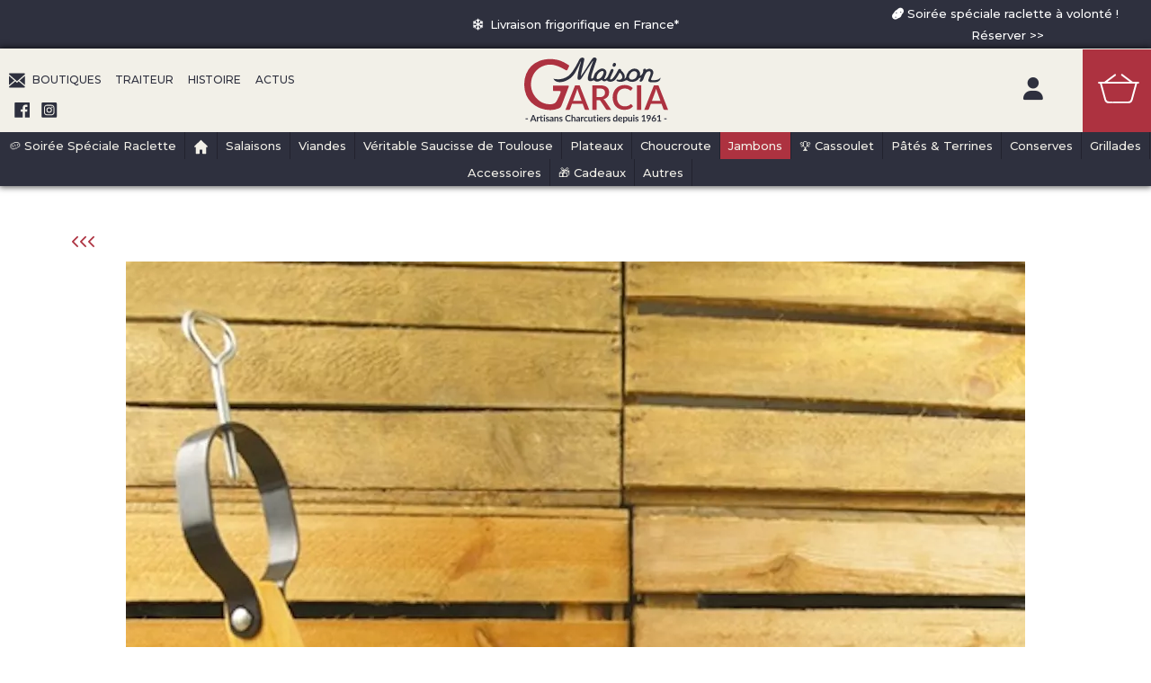

--- FILE ---
content_type: text/html; charset=utf-8
request_url: https://www.maison-garcia.fr/jambons/produit/socle.html
body_size: 32570
content:

<!DOCTYPE html>
<html lang="fr-fr" dir="ltr" >
<head><script>
// Define dataLayer and the gtag function.
window.dataLayer = window.dataLayer || [];
function gtag(){dataLayer.push(arguments);}

// Determine actual values based on your own requirements
gtag('consent', 'default', {
	'ad_storage': 'denied',
	'ad_user_data': 'denied',
	'ad_personalization': 'denied',
	'analytics_storage': 'denied'
});
</script>
<!-- Google tag (gtag.js) -->
<script async src="https://www.googletagmanager.com/gtag/js?id=G-D7CE6G5801"></script>
<script>
	window.dataLayer = window.dataLayer || [];
	function gtag(){dataLayer.push(arguments);}
	gtag('js', new Date());

	gtag('config', 'G-D7CE6G5801');
</script>

	<meta charset="utf-8">
	<meta name="keywords" content="avec,présentoir,fermement,maintien,bois">
	<meta name="description" content="présentoir indispensable pour réaliser la coupe de votre jambon avec os. il permet de le fixer et de le tenir fermement. ce socle est estampillé maison garcia. matière : bois avec maintien en métal.">
	<meta name="generator" content="Joomla! - Open Source Content Management">
	<title>Support à Jambon</title>
	<link href="https://www.maison-garcia.fr/jambons/produit/socle.html" rel="canonical">
	<link href="/templates/aout2023/favicon.ico" rel="icon" type="image/vnd.microsoft.icon">
<link href="/media/vendor/fontawesome-free/css/fontawesome.min.css?5.15.4" rel="stylesheet" />
	<link href="/media/vendor/joomla-custom-elements/css/joomla-alert.min.css?0.2.0" rel="stylesheet" />
	<link href="/media/com_hikashop/css/hikashop.css?v=610" rel="stylesheet" />
	<link href="/media/com_hikashop/css/frontend_custom.css?t=1748358063" rel="stylesheet" />
	<link href="/media/com_hikashop/css/style_custom1.css?t=1748437820" rel="stylesheet" />
	<link href="/media/com_hikashop/css/jquery-ui.min.css" rel="stylesheet" />
	<link href="/media/com_hikashop/css/tooltip.css" rel="stylesheet" />
	<link href="https://cdn.hikashop.com/shadowbox/shadowbox.css" rel="stylesheet" />
	<link href="/media/com_hikashop/css/notify-metro.css?v=610" rel="stylesheet" />
	<link href="/plugins/system/cookiesck/assets/front.css?ver=3.7.1" rel="stylesheet" />
	<link href="/media/plg_system_jcepro/site/css/content.min.css?86aa0286b6232c4a5b58f892ce080277" rel="stylesheet" />
	<link href="/media/plg_system_jcemediabox/css/jcemediabox.min.css?7d30aa8b30a57b85d658fcd54426884a" rel="stylesheet" />
	<link href="https://www.maison-garcia.fr/plugins/content/addtoany/addtoany.css" rel="stylesheet" />
	<link href="https://www.maison-garcia.fr/media/com_acym/css/module.min.css?v=1052" rel="stylesheet" />
	<link href="https://fonts.googleapis.com/css?family=Roboto:300,300i,400,400i,600,600i,700,700i&amp;amp;subset=cyrillic,cyrillic-ext,latin-ext" rel="stylesheet" />
	<link href="/media/com_googlereviewspro/css/frontend.css?v=2.12.3" rel="stylesheet" />
	<link href="/media/com_hikashop/css/vex.css?v=610" rel="stylesheet" />
	<style>[data-id="mobilemenuck-87"] .mobilemenuck-item-counter {
	display: inline-block;
	margin: 0 5px;
	padding: 10px;
	font-size: 12px;
	line-height: 0;
	background: rgba(0,0,0,0.3);
	color: #eee;
	border-radius: 10px;
	height: 20px;
	transform: translate(10px,-3px);
	box-sizing: border-box;
}

[data-id="mobilemenuck-87"] .mobilemenuck-backbutton svg {
	width: 14px;
	fill: #fff;
	position: relative;
	left: -5px;
	top: -2px;
}
/* Mobile Menu CK - https://www.joomlack.fr */
/* Automatic styles */

.mobilemenuck-bar {display:none;position:relative;left:0;top:0;right:0;z-index:100;}
.mobilemenuck-bar-title {display: block;}
.mobilemenuck-bar-button {cursor:pointer;box-sizing: border-box;position:absolute; top: 0; right: 0;line-height:0.8em;font-family:Verdana;text-align: center;}
.mobilemenuck {box-sizing: border-box;width: 100%;}
.mobilemenuck-topbar {position:relative;}
.mobilemenuck-title {display: block;}
.mobilemenuck-button {cursor:pointer;box-sizing: border-box;position:absolute; top: 0; right: 0;line-height:0.8em;font-family:Verdana;text-align: center;}
.mobilemenuck a {display:block;text-decoration: none;}
.mobilemenuck a:hover {text-decoration: none;}
.mobilemenuck .mobilemenuck-item > div {position:relative;}
.mobilemenuck-lock-button.mobilemenuck-button {right:45px}
.mobilemenuck-lock-button.mobilemenuck-button svg {max-height:50%;}
.mobilemenuck-lock-button.mobilemenuck-button::after {display: block;content: "";height: 100%;width: 100%;z-index: 1;position: absolute;top: 0;left: 0;}
.mobilemenuck[data-display="flyout"] {overflow: initial !important;}
.mobilemenuck[data-display="flyout"] .level1 + .mobilemenuck-submenu {position:absolute;top:0;left:auto;display:none;height:100vh;left:100%;}
.mobilemenuck[data-display="flyout"] .level2 + .mobilemenuck-submenu {position:absolute;top:0;left:auto;display:none;height:100vh;left:100%;}
.mobilemenuck[data-display="flyout"][data-effect*="slideright"] .level1 + .mobilemenuck-submenu {right:100%;left:auto;}
.mobilemenuck[data-display="flyout"][data-effect*="slideright"] .level2 + .mobilemenuck-submenu {right:100%;left:auto;}
/* RTL support */
.rtl .mobilemenuck-bar-button {left: 0;right: auto;}
.rtl .mobilemenuck-button {left: 0;right: auto;}
.rtl .mobilemenuck-togglericon::after {left: 0;right: auto;}@media screen and (max-width: 640px) {
.mobilemenuck[data-display="flyout"] .level1 + .mobilemenuck-submenu {position:static;width: initial !important;height: initial;}
}
@media screen and (max-width: 1000px) {
.mobilemenuck[data-display="flyout"] .level2 + .mobilemenuck-submenu {position:static;width: initial !important;height: initial;}
}
.mobilemenuck-backbutton { cursor: pointer; }.mobilemenuck-backbutton:hover { opacity: 0.7; }/* for accordion */
.mobilemenuck-togglericon:after {cursor:pointer;text-align:center;display:block;position: absolute;right: 0;top: 0;content:"+";}
.mobilemenuck .open .mobilemenuck-togglericon:after {content:"-";}

[data-id="mobilemenuck-87"] .mobilemenuck-bar-title {
	background: #2E303E;
	color: #FFFFFF;
	padding-left: 10px;
	text-align: left;
	font-weight: bold;
	text-transform: uppercase;
	text-indent: 30px;
	line-height: 43px;
	font-size: 13px;
	font-family: 'Montserrat';
}

[data-id="mobilemenuck-87"] .mobilemenuck-bar-title a, [data-id="mobilemenuck-87"] .mobilemenuck-bar-title span.separator, [data-id="mobilemenuck-87"] .mobilemenuck-bar-title span.nav-header {
	color: #FFFFFF;
	font-weight: bold;
	text-transform: uppercase;
	text-indent: 30px;
	line-height: 43px;
	font-size: 13px;
	font-family: 'Montserrat';
}

[data-id="mobilemenuck-87"] .mobilemenuck-bar-button {
	background: #2E303E;
	height: 43px;
	width: 100px;
	color: #FFFFFF;
	padding-top: 1px;
	line-height: 40px;
	font-size: 40px;
}

[data-id="mobilemenuck-87"] .mobilemenuck-bar-button a, [data-id="mobilemenuck-87"] .mobilemenuck-bar-button span.separator, [data-id="mobilemenuck-87"] .mobilemenuck-bar-button span.nav-header {
	color: #FFFFFF;
	line-height: 40px;
	font-size: 40px;
}

[data-id="mobilemenuck-87"].mobilemenuck {
	background: #F2F0E8;
	color: #FFFFFF;
	padding-bottom: 5px;
	font-weight: bold;
	text-transform: capitalize;
	font-size: 1.2em;
	font-family: 'Montserrat';
}

[data-id="mobilemenuck-87"].mobilemenuck a, [data-id="mobilemenuck-87"].mobilemenuck span.separator, [data-id="mobilemenuck-87"].mobilemenuck span.nav-header {
	color: #FFFFFF;
	font-weight: bold;
	text-transform: capitalize;
	font-size: 1.2em;
	font-family: 'Montserrat';
}

[data-id="mobilemenuck-87"] .mobilemenuck-title {
	background: #2E303E;
	height: 43px;
	color: F2F0E8;
	font-weight: bold;
	text-transform: uppercase;
	text-indent: 20px;
	line-height: 43px;
	font-size: 18px;
	font-family: 'Montserrat';
}

[data-id="mobilemenuck-87"] .mobilemenuck-title a, [data-id="mobilemenuck-87"] .mobilemenuck-title span.separator, [data-id="mobilemenuck-87"] .mobilemenuck-title span.nav-header {
	color: F2F0E8;
	font-weight: bold;
	text-transform: uppercase;
	text-indent: 20px;
	line-height: 43px;
	font-size: 18px;
	font-family: 'Montserrat';
}

[data-id="mobilemenuck-87"] .mobilemenuck-button {
	height: 35px;
	width: 45px;
	color: #2E303E;
	line-height: 35px;
	font-size: 15px;
}

[data-id="mobilemenuck-87"] .mobilemenuck-button a, [data-id="mobilemenuck-87"] .mobilemenuck-button span.separator, [data-id="mobilemenuck-87"] .mobilemenuck-button span.nav-header {
	color: #2E303E;
	line-height: 35px;
	font-size: 15px;
}

[data-id="mobilemenuck-87"] .mobilemenuck-item > .level1 {
	border-top: #3E3E3E 1px solid;
	color: #2E303E;
	padding-top: 2px;
	padding-right: 2px;
	padding-bottom: 2px;
	padding-left: 20px;
	font-weight: normal;
	line-height: 35px;
	font-size: 16px;
	font-family: 'Montserrat';
}

[data-id="mobilemenuck-87"] .mobilemenuck-item > .level1 a, [data-id="mobilemenuck-87"] .mobilemenuck-item > .level1 span.separator, [data-id="mobilemenuck-87"] .mobilemenuck-item > .level1 span.nav-header {
	color: #2E303E;
	font-weight: normal;
	line-height: 35px;
	font-size: 16px;
	font-family: 'Montserrat';
}

[data-id="mobilemenuck-87"] .mobilemenuck-item > .level2 {
	border-top: #2E303E 1px solid;
	color: #2E303E;
	padding-top: 2px;
	padding-right: 2px;
	padding-bottom: 2px;
	padding-left: 25px;
	font-weight: normal;
	line-height: 35px;
	font-size: 15px;
	font-family: 'Montserrat';
}

[data-id="mobilemenuck-87"] .mobilemenuck-item > .level2 a, [data-id="mobilemenuck-87"] .mobilemenuck-item > .level2 span.separator, [data-id="mobilemenuck-87"] .mobilemenuck-item > .level2 span.nav-header {
	color: #2E303E;
	font-weight: normal;
	line-height: 35px;
	font-size: 15px;
	font-family: 'Montserrat';
}

[data-id="mobilemenuck-87"] .level2 + .mobilemenuck-submenu .mobilemenuck-item > div:not(.mobilemenuck-submenu) {
	-moz-border-radius: 5px 5px 5px 5px;
	-o-border-radius: 5px 5px 5px 5px;
	-webkit-border-radius: 5px 5px 5px 5px;
	border-radius: 5px 5px 5px 5px;
	color: #2E303E;
	margin-top: 4px;
	margin-right: 4px;
	margin-bottom: 4px;
	margin-left: 4px;
	padding-left: 35px;
	font-weight: normal;
	line-height: 35px;
	font-size: 15px;
	font-family: 'Montserrat';
}

[data-id="mobilemenuck-87"] .level2 + .mobilemenuck-submenu .mobilemenuck-item > div:not(.mobilemenuck-submenu) a, [data-id="mobilemenuck-87"] .level2 + .mobilemenuck-submenu .mobilemenuck-item > div:not(.mobilemenuck-submenu) span.separator, [data-id="mobilemenuck-87"] .level2 + .mobilemenuck-submenu .mobilemenuck-item > div:not(.mobilemenuck-submenu) span.nav-header {
	color: #2E303E;
	font-weight: normal;
	line-height: 35px;
	font-size: 15px;
	font-family: 'Montserrat';
}

[data-id="mobilemenuck-87"] .mobilemenuck-togglericon:after {
	-moz-border-radius: 0px 5px 5px 0px;
	-o-border-radius: 0px 5px 5px 0px;
	-webkit-border-radius: 0px 5px 5px 0px;
	border-radius: 0px 5px 5px 0px;
	height: 35px;
	width: 35px;
	color: #2E303E;
	padding-right: 5px;
	padding-left: 5px;
	line-height: 35px;
	font-size: 1.7em;
}

[data-id="mobilemenuck-87"] .mobilemenuck-togglericon:after a, [data-id="mobilemenuck-87"] .mobilemenuck-togglericon:after span.separator, [data-id="mobilemenuck-87"] .mobilemenuck-togglericon:after span.nav-header {
	color: #2E303E;
	line-height: 35px;
	font-size: 1.7em;
}
.mobilemaximenuck div span.descck {
    padding-left: 10px;
    font-size: 12px;
}[data-id="mobilemenuck-87"] img.mobilemenuck-icon {
width: 16px;
height: 16px;
margin: 5px;
}[data-id="mobilemenuck-87"] i.mobilemenuck-icon {
font-size: 16px;
margin: 5px;
}[data-id="mobilemenuck-87"] .mobilemenuck-item .maximenuiconck {
font-size: 16px;
margin: 5px;
}[data-id="mobilemenuck-87"] + .mobilemenuck-overlay {
	position: fixed;
	top: 0;
	background: #2e303e;
	opacity: 0.8;
	left: 0;
	right: 0;
	bottom: 0;
	z-index: 9;
}
[data-id="mobilemenuck-400"] .mobilemenuck-item-counter {
	display: inline-block;
	margin: 0 5px;
	padding: 10px;
	font-size: 12px;
	line-height: 0;
	background: rgba(0,0,0,0.3);
	color: #eee;
	border-radius: 10px;
	height: 20px;
	transform: translate(10px,-3px);
	box-sizing: border-box;
}

[data-id="mobilemenuck-400"] .mobilemenuck-backbutton svg {
	width: 14px;
	fill: #fff;
	position: relative;
	left: -5px;
	top: -2px;
}
/* Mobile Menu CK - https://www.joomlack.fr */
/* Automatic styles */

.mobilemenuck-bar {display:none;position:relative;left:0;top:0;right:0;z-index:100;}
.mobilemenuck-bar-title {display: block;}
.mobilemenuck-bar-button {cursor:pointer;box-sizing: border-box;position:absolute; top: 0; right: 0;line-height:0.8em;font-family:Verdana;text-align: center;}
.mobilemenuck {box-sizing: border-box;width: 100%;}
.mobilemenuck-topbar {position:relative;}
.mobilemenuck-title {display: block;}
.mobilemenuck-button {cursor:pointer;box-sizing: border-box;position:absolute; top: 0; right: 0;line-height:0.8em;font-family:Verdana;text-align: center;}
.mobilemenuck a {display:block;text-decoration: none;}
.mobilemenuck a:hover {text-decoration: none;}
.mobilemenuck .mobilemenuck-item > div {position:relative;}
.mobilemenuck-lock-button.mobilemenuck-button {right:45px}
.mobilemenuck-lock-button.mobilemenuck-button svg {max-height:50%;}
.mobilemenuck-lock-button.mobilemenuck-button::after {display: block;content: "";height: 100%;width: 100%;z-index: 1;position: absolute;top: 0;left: 0;}
.mobilemenuck[data-display="flyout"] {overflow: initial !important;}
.mobilemenuck[data-display="flyout"] .level1 + .mobilemenuck-submenu {position:absolute;top:0;left:auto;display:none;height:100vh;left:100%;}
.mobilemenuck[data-display="flyout"] .level2 + .mobilemenuck-submenu {position:absolute;top:0;left:auto;display:none;height:100vh;left:100%;}
.mobilemenuck[data-display="flyout"][data-effect*="slideright"] .level1 + .mobilemenuck-submenu {right:100%;left:auto;}
.mobilemenuck[data-display="flyout"][data-effect*="slideright"] .level2 + .mobilemenuck-submenu {right:100%;left:auto;}
/* RTL support */
.rtl .mobilemenuck-bar-button {left: 0;right: auto;}
.rtl .mobilemenuck-button {left: 0;right: auto;}
.rtl .mobilemenuck-togglericon::after {left: 0;right: auto;}@media screen and (max-width: 640px) {
.mobilemenuck[data-display="flyout"] .level1 + .mobilemenuck-submenu {position:static;width: initial !important;height: initial;}
}
@media screen and (max-width: 1000px) {
.mobilemenuck[data-display="flyout"] .level2 + .mobilemenuck-submenu {position:static;width: initial !important;height: initial;}
}
.mobilemenuck-backbutton { cursor: pointer; }.mobilemenuck-backbutton:hover { opacity: 0.7; }/* for accordion */
.mobilemenuck-togglericon:after {cursor:pointer;text-align:center;display:block;position: absolute;right: 0;top: 0;content:"+";}
.mobilemenuck .open .mobilemenuck-togglericon:after {content:"-";}

[data-id="mobilemenuck-400"] .mobilemenuck-bar-title {
	color: #FFFFFF;
	padding-left: 10px;
	font-weight: bold;
	text-transform: uppercase;
	text-indent: 20px;
	line-height: 43px;
	font-size: 14px;
	font-family: 'Montserrat';
}

[data-id="mobilemenuck-400"] .mobilemenuck-bar-title a, [data-id="mobilemenuck-400"] .mobilemenuck-bar-title span.separator, [data-id="mobilemenuck-400"] .mobilemenuck-bar-title span.nav-header {
	color: #FFFFFF;
	font-weight: bold;
	text-transform: uppercase;
	text-indent: 20px;
	line-height: 43px;
	font-size: 14px;
	font-family: 'Montserrat';
}

[data-id="mobilemenuck-400"] .mobilemenuck-bar-button {
	height: 43px;
	width: 100px;
	color: #2E303E;
	padding-top: 10px;
	padding-bottom: 10px;
	font-size: 34px;
}

[data-id="mobilemenuck-400"] .mobilemenuck-bar-button a, [data-id="mobilemenuck-400"] .mobilemenuck-bar-button span.separator, [data-id="mobilemenuck-400"] .mobilemenuck-bar-button span.nav-header {
	color: #2E303E;
	font-size: 34px;
}

[data-id="mobilemenuck-400"].mobilemenuck {
	background: #F2F0E8;
	color: #FFFFFF;
	font-weight: bold;
	text-transform: default;
	font-size: 1.2em;
	font-family: 'Montserrat';
}

[data-id="mobilemenuck-400"].mobilemenuck a, [data-id="mobilemenuck-400"].mobilemenuck span.separator, [data-id="mobilemenuck-400"].mobilemenuck span.nav-header {
	color: #FFFFFF;
	font-weight: bold;
	text-transform: default;
	font-size: 1.2em;
	font-family: 'Montserrat';
}

[data-id="mobilemenuck-400"] .mobilemenuck-title {
	background: #F2F0E8;
	height: 43px;
	color: #2E303E;
	font-weight: bold;
	text-transform: uppercase;
	text-indent: 20px;
	line-height: 43px;
	font-size: 18px;
	font-family: 'Montserrat';
}

[data-id="mobilemenuck-400"] .mobilemenuck-title a, [data-id="mobilemenuck-400"] .mobilemenuck-title span.separator, [data-id="mobilemenuck-400"] .mobilemenuck-title span.nav-header {
	color: #2E303E;
	font-weight: bold;
	text-transform: uppercase;
	text-indent: 20px;
	line-height: 43px;
	font-size: 18px;
	font-family: 'Montserrat';
}

[data-id="mobilemenuck-400"] .mobilemenuck-button {
	height: 35px;
	width: 45px;
	line-height: 35px;
	font-size: 15px;
}

[data-id="mobilemenuck-400"] .mobilemenuck-button a, [data-id="mobilemenuck-400"] .mobilemenuck-button span.separator, [data-id="mobilemenuck-400"] .mobilemenuck-button span.nav-header {
	line-height: 35px;
	font-size: 15px;
}

[data-id="mobilemenuck-400"] .mobilemenuck-item > .level1 {
	border-top: #2E303E 1px solid;
	color: #2E303E;
	padding-top: 2px;
	padding-right: 2px;
	padding-bottom: 2px;
	padding-left: 15px;
	font-weight: bold;
	text-transform: default;
	line-height: 35px;
	font-size: 16px;
	font-family: 'Montserrat';
}

[data-id="mobilemenuck-400"] .mobilemenuck-item > .level1 a, [data-id="mobilemenuck-400"] .mobilemenuck-item > .level1 span.separator, [data-id="mobilemenuck-400"] .mobilemenuck-item > .level1 span.nav-header {
	color: #2E303E;
	font-weight: bold;
	text-transform: default;
	line-height: 35px;
	font-size: 16px;
	font-family: 'Montserrat';
}

[data-id="mobilemenuck-400"] .mobilemenuck-item > .level2 {
	-moz-border-radius: 5px 5px 5px 5px;
	-o-border-radius: 5px 5px 5px 5px;
	-webkit-border-radius: 5px 5px 5px 5px;
	border-radius: 5px 5px 5px 5px;
	color: #2E303E;
	margin-top: 4px;
	margin-right: 4px;
	margin-bottom: 4px;
	margin-left: 4px;
	padding-left: 25px;
	font-weight: normal;
	line-height: 35px;
	font-size: 15px;
	font-family: 'Montserrat';
}

[data-id="mobilemenuck-400"] .mobilemenuck-item > .level2 a, [data-id="mobilemenuck-400"] .mobilemenuck-item > .level2 span.separator, [data-id="mobilemenuck-400"] .mobilemenuck-item > .level2 span.nav-header {
	color: #2E303E;
	font-weight: normal;
	line-height: 35px;
	font-size: 15px;
	font-family: 'Montserrat';
}

[data-id="mobilemenuck-400"] .level2 + .mobilemenuck-submenu .mobilemenuck-item > div:not(.mobilemenuck-submenu) {
	-moz-border-radius: 5px 5px 5px 5px;
	-o-border-radius: 5px 5px 5px 5px;
	-webkit-border-radius: 5px 5px 5px 5px;
	border-radius: 5px 5px 5px 5px;
	color: #2E303E;
	margin-top: 4px;
	margin-right: 4px;
	margin-bottom: 4px;
	margin-left: 4px;
	padding-left: 35px;
	font-weight: normal;
	line-height: 35px;
	font-size: 15px;
	font-family: 'Montserrat';
}

[data-id="mobilemenuck-400"] .level2 + .mobilemenuck-submenu .mobilemenuck-item > div:not(.mobilemenuck-submenu) a, [data-id="mobilemenuck-400"] .level2 + .mobilemenuck-submenu .mobilemenuck-item > div:not(.mobilemenuck-submenu) span.separator, [data-id="mobilemenuck-400"] .level2 + .mobilemenuck-submenu .mobilemenuck-item > div:not(.mobilemenuck-submenu) span.nav-header {
	color: #2E303E;
	font-weight: normal;
	line-height: 35px;
	font-size: 15px;
	font-family: 'Montserrat';
}

[data-id="mobilemenuck-400"] .mobilemenuck-togglericon:after {
	-moz-border-radius: 0px 5px 5px 0px;
	-o-border-radius: 0px 5px 5px 0px;
	-webkit-border-radius: 0px 5px 5px 0px;
	border-radius: 0px 5px 5px 0px;
	height: 35px;
	width: 35px;
	color: #2E303E;
	padding-right: 5px;
	padding-left: 5px;
	line-height: 35px;
	font-size: 1.7em;
}

[data-id="mobilemenuck-400"] .mobilemenuck-togglericon:after a, [data-id="mobilemenuck-400"] .mobilemenuck-togglericon:after span.separator, [data-id="mobilemenuck-400"] .mobilemenuck-togglericon:after span.nav-header {
	color: #2E303E;
	line-height: 35px;
	font-size: 1.7em;
}
.mobilemaximenuck div span.descck {
    padding-left: 10px;
    font-size: 12px;
}[data-id="mobilemenuck-400"] img.mobilemenuck-icon {
width: 32px;
height: 32px;
margin: 5px;
}[data-id="mobilemenuck-400"] i.mobilemenuck-icon {
font-size: 32px;
margin: 5px;
}[data-id="mobilemenuck-400"] .mobilemenuck-item .maximenuiconck {
font-size: 32px;
margin: 5px;
}[data-id="mobilemenuck-400"] + .mobilemenuck-overlay {
	position: fixed;
	top: 0;
	background: #000000;
	opacity: 0.3;
	left: 0;
	right: 0;
	bottom: 0;
	z-index: 9;
}.mobilemenuck-logo { text-align: center; }.mobilemenuck-logo-left { text-align: left; }.mobilemenuck-logo-right { text-align: right; }.mobilemenuck-logo a { display: inline-block; }</style>
	<style>
#hikashop_category_information_module_277 div.hikashop_subcontainer,
#hikashop_category_information_module_277 .hikashop_rtop *,#hikashop_category_information_module_277 .hikashop_rbottom * { background:#ffffff; }
#hikashop_category_information_module_277 div.hikashop_subcontainer,
#hikashop_category_information_module_277 div.hikashop_subcontainer span,
#hikashop_category_information_module_277 div.hikashop_container { text-align:center; }
#hikashop_category_information_module_277 div.hikashop_container { margin:10px 10px; }
#hikashop_category_information_module_277 .hikashop_subcontainer { -moz-border-radius: 5px; -webkit-border-radius: 5px; -khtml-border-radius: 5px; border-radius: 5px; }</style>
	<style>
			#cookiesck {
				position:fixed;
				left:0;
				right: 0;
				bottom: 0;
				z-index: 1000000;
				min-height: 30px;
				color: #ffffff;
				background: rgba(0,0,0,0.8);
				text-align: center;
				font-size: 14px;
				line-height: 14px;
			}
			#cookiesck_text {
				padding: 10px 0;
				display: inline-block;
			}
			#cookiesck_buttons {
				float: right;
			}
			.cookiesck_button,
			#cookiesck_accept,
			#cookiesck_decline,
			#cookiesck_settings,
			#cookiesck_readmore {
				float:left;
				padding:10px;
				margin: 5px;
				border-radius: 3px;
				text-decoration: none;
				cursor: pointer;
				transition: all 0.2s ease;
			}
			#cookiesck_readmore {
				float:right;
			}
			#cookiesck_accept {
				background: #1176a6;
				border: 2px solid #1176a6;
				color: #f5f5f5;
			}
			#cookiesck_accept:hover {
				background: transparent;
				border: 2px solid darkturquoise;
				color: darkturquoise;
			}
			#cookiesck_decline {
				background: #000;
				border: 2px solid #000;
				color: #f5f5f5;
			}
			#cookiesck_decline:hover {
				background: transparent;
				border: 2px solid #fff;
				color: #fff;
			}
			#cookiesck_settings {
				background: #fff;
				border: 2px solid #fff;
				color: #000;
			}
			#cookiesck_settings:hover {
				background: transparent;
				border: 2px solid #fff;
				color: #fff;
			}
			#cookiesck_options {
				display: none;
				width: 30px;
				height: 30px;
				border-radius: 15px;
				box-sizing: border-box;
				position: fixed;
				bottom: 0;
				left: 0;
				margin: 10px;
				border: 1px solid #ccc;
				cursor: pointer;
				background: rgba(255,255,255,1) url(/plugins/system/cookiesck/assets/cookies-icon.svg) center center no-repeat;
				background-size: 80% auto;
				z-index: 1000000;
			}
			#cookiesck_options > .inner {
				display: none;
				width: max-content;
				margin-top: -40px;
				background: rgba(0,0,0,0.7);
				position: absolute;
				font-size: 14px;
				color: #fff;
				padding: 4px 7px;
				border-radius: 3px;
			}
			#cookiesck_options:hover > .inner {
				display: block;
			}
			#cookiesck > div {
				display: flex;
				justify-content: space-around;
				align-items: center;
				flex-direction: column;
			}
			
			
			.cookiesck-iframe-wrap-text {
				position: absolute;
				width: 100%;
				padding: 10px;
				color: #fff;
				top: 50%;
				transform: translate(0,-60%);
				text-align: center;
			}
			.cookiesck-iframe-wrap:hover .cookiesck-iframe-wrap-text {
				color: #333;
			}
			.cookiesck-iframe-wrap-allowed .cookiesck-iframe-wrap-text {
				display: none;
			}

		</style>
	<style>
#hikashop_category_information_module_279 div.hikashop_subcontainer,
#hikashop_category_information_module_279 .hikashop_rtop *,#hikashop_category_information_module_279 .hikashop_rbottom * { background:#ffffff; }
#hikashop_category_information_module_279 div.hikashop_subcontainer,
#hikashop_category_information_module_279 div.hikashop_subcontainer span,
#hikashop_category_information_module_279 div.hikashop_container { text-align:center; }
#hikashop_category_information_module_279 div.hikashop_container { margin:10px 10px; }
#hikashop_category_information_module_279 .hikashop_subcontainer { -moz-border-radius: 5px; -webkit-border-radius: 5px; -khtml-border-radius: 5px; border-radius: 5px; }</style>
<script src="/media/vendor/jquery/js/jquery.min.js?3.7.1"></script>
	<script src="/media/legacy/js/jquery-noconflict.min.js?647005fc12b79b3ca2bb30c059899d5994e3e34d"></script>
	<script src="/media/mod_menu/js/menu-es5.min.js?15104417ee3c502a9b8be6f29c902ef7" nomodule defer></script>
	<script type="application/json" class="joomla-script-options new">{"joomla.jtext":{"PLG_MOBILEMENUCK_SEARCH":"Recherche","PLG_MOBILEMENUCK_BAR_BUTTON_LABEL":"Ouvrir le menu","PLG_MOBILEMENUCK_LOCK_BUTTON_LABEL":"Verrouiller le menu","PLG_MOBILEMENUCK_MENU_BUTTON_LABEL":"Fermer the menu","PLG_MOBILEMENUCK_SEARCH_LABEL":"Rechercher un \u00e9l\u00e9ment dans le menu","PLG_MOBILEMENUCK_TOGGLER_ICON_LABEL":"Cliquer pour ouvrir\/fermer le sous menu","PLG_MOBILEMENUCK_SEARCH_RESET_LABEL":"R\u00e9initialiser la recherche","ERROR":"Erreur","MESSAGE":"Message","NOTICE":"Annonce","WARNING":"Avertissement","JCLOSE":"Fermer","JOK":"OK","JOPEN":"Ouvrir"},"system.paths":{"root":"","rootFull":"https:\/\/www.maison-garcia.fr\/","base":"","baseFull":"https:\/\/www.maison-garcia.fr\/"},"csrf.token":"91f527babeef1a4bcb190fa4360f972b"}</script>
	<script src="/media/system/js/core.min.js?37ffe4186289eba9c5df81bea44080aff77b9684"></script>
	<script src="/media/vendor/bootstrap/js/bootstrap-es5.min.js?5.3.2" nomodule defer></script>
	<script src="/media/system/js/messages-es5.min.js?c29829fd2432533d05b15b771f86c6637708bd9d" nomodule defer></script>
	<script src="/media/vendor/bootstrap/js/alert.min.js?5.3.2" type="module"></script>
	<script src="/media/vendor/bootstrap/js/button.min.js?5.3.2" type="module"></script>
	<script src="/media/vendor/bootstrap/js/carousel.min.js?5.3.2" type="module"></script>
	<script src="/media/vendor/bootstrap/js/collapse.min.js?5.3.2" type="module"></script>
	<script src="/media/vendor/bootstrap/js/dropdown.min.js?5.3.2" type="module"></script>
	<script src="/media/vendor/bootstrap/js/modal.min.js?5.3.2" type="module"></script>
	<script src="/media/vendor/bootstrap/js/offcanvas.min.js?5.3.2" type="module"></script>
	<script src="/media/vendor/bootstrap/js/popover.min.js?5.3.2" type="module"></script>
	<script src="/media/vendor/bootstrap/js/scrollspy.min.js?5.3.2" type="module"></script>
	<script src="/media/vendor/bootstrap/js/tab.min.js?5.3.2" type="module"></script>
	<script src="/media/vendor/bootstrap/js/toast.min.js?5.3.2" type="module"></script>
	<script src="/media/system/js/messages.min.js?7f7aa28ac8e8d42145850e8b45b3bc82ff9a6411" type="module"></script>
	<script src="/media/com_hikashop/js/hikashop.js?v=610"></script>
	<script src="/media/com_hikashop/js/jquery-ui.min.js"></script>
	<script src="/media/com_hikashop/js/vote.js"></script>
	<script src="/media/com_hikashop/js/tooltip.js"></script>
	<script src="https://cdn.hikashop.com/shadowbox/shadowbox.js"></script>
	<script src="/media/com_hikashop/js/notify.min.js?v=610"></script>
	<script src="/plugins/system/cookiesck/assets/front.js?ver=3.7.1"></script>
	<script src="/media/plg_system_jcemediabox/js/jcemediabox.min.js?7d30aa8b30a57b85d658fcd54426884a"></script>
	<script src="https://static.addtoany.com/menu/page.js" defer></script>
	<script src="https://www.maison-garcia.fr/media/com_acym/js/module.min.js?v=1052"></script>
	<script src="https://www.google.com/recaptcha/api.js?render=explicit&amp;hl=fr" defer async></script>
	<script src="/media/plg_system_mobilemenuck/assets/mobilemenuck.js?ver=1.6.11"></script>
	<script src="https://www.googletagmanager.com/gtag/js?id=G-D7CE6G5801" async></script>
	<script src="/media/com_hikashop/js/vex.min.js?v=610"></script>
	<script src="/plugins/hikashop/cartnotify/media/notify-vex.js"></script>
	<script type="application/ld+json">{"@context":"https:\/\/schema.org","@type":"BreadcrumbList","itemListElement":[{"@type":"ListItem","position":1,"item":{"@id":"https:\/\/www.maison-garcia.fr\/","name":"Accueil"}},{"@type":"ListItem","position":2,"item":{"@id":"https:\/\/www.maison-garcia.fr\/jambons.html","name":"Jambons"}},{"@type":"ListItem","position":3,"item":{"@id":"\/jambons\/produit\/socle.html","name":"Support à Jambon"}}]}</script>
	<script>
window.hikashopFieldsJs = {
	'reqFieldsComp': {},
	'validFieldsComp': {},
	'regexFieldsComp': {},
	'regexValueFieldsComp': {}
};</script>
	<script>
function hikashopToggleFields(new_value, namekey, field_type, id, prefix) {
	if(!window.hikashop) return false;
	return window.hikashop.toggleField(new_value, namekey, field_type, id, prefix);
}</script>
	<script>
if(!window.localPage) window.localPage = {};
window.localPage.cartRedirect = function(cid,pid,resp){window.location="/jambons/caisse.html";};
window.localPage.wishlistRedirect = function(cid,pid,resp){window.location="/component/hikashop/product/listing.html";};
</script>
	<script>
if(typeof hikaVote !== "undefined") {
hikaVote.setOptions({
	itemId : "67",
	urls : {
		save : "/component/hikashop/vote/save.html?tmpl=component",
		show : "/component/hikashop/vote/show.html?tmpl=component"
	},ctrl : "product",
	both : "0"
});
} else {
	console.log('the HikaShop vote initialization JS is loaded while hikaVote is not available !');
}
function hikashop_vote_useful(hikashop_vote_id, val) { return hikaVote.useful(hikashop_vote_id, val); }
function hikashop_send_comment(){ return hikaVote.vote(0,"hikashop_vote_rating_id"); }
function hikashop_send_vote(rating, from){ return hikaVote.vote(rating, from); }
</script>
	<script>var MobilemenuckSettings = MobilemenuckSettings || {};MobilemenuckSettings['mobilemenuck-87'] = {"3742":{"icon":"","iconType":"image","enabled":"1","text":""},"17":{"icon":"","iconType":"image","enabled":"1","text":"Accueil"},"529":{"icon":"","iconType":"image","enabled":"1","text":""},"1696":{"icon":"","iconType":"image","enabled":"1","text":""},"1698":{"icon":"","iconType":"image","enabled":"1","text":""},"353":{"icon":"","iconType":"image","enabled":"1","text":""},"1461":{"icon":"","iconType":"image","enabled":"1","text":""},"1462":{"icon":"","iconType":"image","enabled":"1","text":""},"636":{"icon":"","iconType":"image","enabled":"1","text":""},"621":{"icon":"","iconType":"image","enabled":"1","text":""},"623":{"icon":"","iconType":"image","enabled":"1","text":""},"1239":{"icon":"","iconType":"image","enabled":"1","text":""},"2783":{"icon":"","iconType":"image","enabled":"1","text":""},"622":{"icon":"","iconType":"image","enabled":"1","text":""},"1483":{"icon":"","iconType":"image","enabled":"1","text":""},"1697":{"icon":"","iconType":"image","enabled":"1","text":""},"581":{"icon":"","iconType":"image","enabled":"1","text":""},"824":{"icon":"","iconType":"image","enabled":"1","text":""},"1480":{"icon":"","iconType":"image","enabled":"1","text":""},"752":{"icon":"","iconType":"image","enabled":"1","text":""},"1699":{"icon":"","iconType":"image","enabled":"1","text":""},"1555":{"icon":"","iconType":"image","enabled":"1","text":""},"1479":{"icon":"","iconType":"image","enabled":"1","text":""}}</script>
	<script>var MobilemenuckSettings = MobilemenuckSettings || {};MobilemenuckSettings['mobilemenuck-400'] = {"156":{"icon":"","iconType":"image","enabled":"1","text":"Nous contacter"},"10":{"icon":"","iconType":"image","enabled":"1","text":""},"6":{"icon":"","iconType":"image","enabled":"1","text":""},"557":{"icon":"","iconType":"image","enabled":"1","text":""},"419":{"icon":"","iconType":"image","enabled":"1","text":""},"1481":{"icon":"","iconType":"image","enabled":"1","text":"Facebook"},"1482":{"icon":"","iconType":"image","enabled":"1","text":"Instagram"}}</script>
	<script>
try{ Shadowbox.init(); }catch(e){ console.log("Shadowbox not loaded"); }
</script>
	<script>
(function(){window.Oby.registerAjax("hkContentChanged",function(){Shadowbox.clearCache();Shadowbox.setup();});})();
</script>
	<script>window.hikashop.translations_url = "/component/hikashop/translations/load.html";</script>
	<script>
var COOKIESCK = {
	ALLOWED : ["cookiesck","cookiesckiframes","cookiesckuniquekey","jform_captchacookie","865eadc9ff66eb0f93941305ce9ea2c1","hikashop_cart_id"]
	, VALUE : 'Panier|val|1|ck|Facebook|val|0|ck|cookiesckgoogleanalytics|val|0|ck|cookiesckgooglead|val|0'
	, UNIQUE_KEY : 'f92c317fe00e5f9b16e40aba1fdf9ebf'
	, LOG : '0'
	, LIST : '{|QQ|Boutique en ligne|QQ|:{|QQ|name|QQ|:|QQ|Boutique en ligne|QQ|,|QQ|desc|QQ|:|QQ||QQ|,|QQ|platforms|QQ|:{|QQ|Panier|QQ|:{|QQ|name|QQ|:|QQ|Panier|QQ|,|QQ|desc|QQ|:|QQ||QQ|,|QQ|legal|QQ|:1,|QQ|cookies|QQ|:{|QQ||QQ|:{|QQ|id|QQ|:|QQ||QQ|,|QQ|key|QQ|:|QQ|hikashop_cart_id|QQ|,|QQ|desc|QQ|:|QQ||QQ|}}}}},|QQ|Marketing|QQ|:{|QQ|name|QQ|:|QQ|Marketing|QQ|,|QQ|desc|QQ|:|QQ||QQ|,|QQ|platforms|QQ|:{|QQ|Facebook|QQ|:{|QQ|name|QQ|:|QQ|Facebook|QQ|,|QQ|desc|QQ|:|QQ||QQ|,|QQ|legal|QQ|:0,|QQ|cookies|QQ|:{|QQ|0d249cd5-ae35-4dbb-ad00-d5ca46948619|QQ|:{|QQ|id|QQ|:|QQ|0d249cd5-ae35-4dbb-ad00-d5ca46948619|QQ|,|QQ|key|QQ|:|QQ|_fbp|QQ|,|QQ|desc|QQ|:|QQ|Used by Facebook to deliver a series of advertisement products such as real time bidding from third party advertisers|QQ|}}}}}}'
	, LIFETIME : '365'
	, DEBUG : '0'
	, TEXT : {
		INFO : 'En visitant ce site, vous acceptez l\'utilisation de cookies afin de vous proposer les meilleurs services possibles.'
		, ACCEPT_ALL : 'Tout accepter'
		, ACCEPT_ALL : 'Tout accepter'
		, DECLINE_ALL : 'Tout décliner'
		, SETTINGS : 'Personnaliser'
		, OPTIONS : 'Options des cookies'
		, CONFIRM_IFRAMES : 'Veuillez confirmer que vous voulez charger les iframes'
	}
};

if( document.readyState !== "loading" ) {
new Cookiesck({lifetime: "365", layout: "layout1", reload: "1"}); 
} else {
	document.addEventListener("DOMContentLoaded", function () {
		new Cookiesck({lifetime: "365", layout: "layout1", reload: "1"}); 
	});
}</script>
	<script>jQuery(document).ready(function(){WfMediabox.init({"base":"\/","theme":"standard","width":"","height":"","lightbox":0,"shadowbox":0,"icons":1,"overlay":1,"overlay_opacity":0.8,"overlay_color":"#000000","transition_speed":200,"close":2,"labels":{"close":"PLG_SYSTEM_JCEMEDIABOX_LABEL_CLOSE","next":"PLG_SYSTEM_JCEMEDIABOX_LABEL_NEXT","previous":"PLG_SYSTEM_JCEMEDIABOX_LABEL_PREVIOUS","cancel":"PLG_SYSTEM_JCEMEDIABOX_LABEL_CANCEL","numbers":"PLG_SYSTEM_JCEMEDIABOX_LABEL_NUMBERS","numbers_count":"PLG_SYSTEM_JCEMEDIABOX_LABEL_NUMBERS_COUNT","download":"PLG_SYSTEM_JCEMEDIABOX_LABEL_DOWNLOAD"},"swipe":true,"expand_on_click":true});});</script>
	<script>
        if(typeof acymModule === 'undefined'){
            var acymModule = [];
			acymModule['emailRegex'] = /^[a-z0-9!#$%&\'*+\/=?^_`{|}~-]+(?:\.[a-z0-9!#$%&\'*+\/=?^_`{|}~-]+)*\@([a-z0-9-]+\.)+[a-z0-9]{2,20}$/i;
			acymModule['NAMECAPTION'] = 'Nom';
			acymModule['NAME_MISSING'] = 'Veuillez entrer votre nom';
			acymModule['EMAILCAPTION'] = 'E-mail';
			acymModule['VALID_EMAIL'] = 'Veuillez entrer une adresse e-mail valide';
			acymModule['VALID_EMAIL_CONFIRMATION'] = 'Le champ e-mail et le champ de confirmation doivent être identiques.';
			acymModule['CAPTCHA_MISSING'] = 'Le captcha n’est pas valide, veuillez réessayer';
			acymModule['NO_LIST_SELECTED'] = 'Sélectionnez les listes auxquelles vous souhaitez vous abonner';
			acymModule['NO_LIST_SELECTED_UNSUB'] = 'Sélectionnez les listes desquelles vous souhaitez vous désabonner';
            acymModule['ACCEPT_TERMS'] = 'Veuillez accepter les Termes et conditions / Politique de confidentialité';
        }
		</script>
	<script>window.addEventListener("DOMContentLoaded", (event) => {
acymModule["excludeValuesformAcym82241"] = [];
acymModule["excludeValuesformAcym82241"]["1"] = "Nom";
acymModule["excludeValuesformAcym82241"]["2"] = "E-mail";  });</script>
	<script>jQuery(document).ready(function(){ new MobileMenuCK(jQuery('#mobilemenuck-87-wrap ul.nav'), {menubarbuttoncontent : '&#x2261;',topbarbuttoncontent : '×',showmobilemenutext : 'custom',mobilemenutext : 'Charcuterie en ligne',container : 'menucontainer',detectiontype : 'tablet',resolution : '640',usemodules : '0',useimages : '0',showlogo : '1',showdesc : '0',displaytype : 'flyout',displayeffect : 'slideleftover',menuwidth : '300',openedonactiveitem : '0',mobilebackbuttontext : 'Retour',menuselector : 'ul',uriroot : '',tooglebarevent : 'click',tooglebaron : 'all',logo_source : 'maximenuck',logo_image : '',logo_link : '',logo_alt : '',logo_position : 'left',logo_width : '',logo_height : '',logo_margintop : '',logo_marginright : '',logo_marginbottom : '',logo_marginleft : '',topfixedeffect : 'always',lock_button : '0',lock_forced : '0',accordion_use_effects : '0',accordion_toggle : '0',show_icons : '1',counter : '0',hide_desktop : '1',overlay : '1',search : '0',menuid : 'mobilemenuck-87',langdirection : 'ltr',merge : '',beforetext : '',aftertext : '',mergeorder : '',logo_where : '1',custom_position : '#css_selector',uriroot : ''}); });</script>
	<script>jQuery(document).ready(function(){ new MobileMenuCK(jQuery('#mobilemenuck-400-wrap ul.nav'), {menubarbuttoncontent : '&#x2261;',topbarbuttoncontent : '',showmobilemenutext : 'none',mobilemenutext : '&nbsp;',container : 'menucontainer',detectiontype : 'tablet',resolution : '640',usemodules : '0',useimages : '0',showlogo : '1',showdesc : '0',displaytype : 'accordion',displayeffect : 'slideleft',menuwidth : '300',openedonactiveitem : '0',mobilebackbuttontext : 'Retour',menuselector : 'ul',uriroot : '',tooglebarevent : 'click',tooglebaron : 'all',logo_source : 'maximenuck',logo_image : '',logo_link : '',logo_alt : '',logo_position : 'left',logo_width : '',logo_height : '',logo_margintop : '',logo_marginright : '',logo_marginbottom : '',logo_marginleft : '',topfixedeffect : 'always',lock_button : '0',lock_forced : '0',accordion_use_effects : '0',accordion_toggle : '0',show_icons : '1',counter : '0',hide_desktop : '1',overlay : '1',search : '0',menuid : 'mobilemenuck-400',langdirection : 'ltr',merge : '',beforetext : '',aftertext : '',mergeorder : '',logo_where : '1',custom_position : '',uriroot : ''}); });</script>
	<script>
window.dataLayer = window.dataLayer || [];
function gtag(){dataLayer.push(arguments);}
gtag('js', new Date());

gtag('config', 'G-D7CE6G5801');



gtag('event', 'view_item', {
items:[{item_id:"Support_jambon",
item_name:"Support \u00e0 Jambon",
index:0,
price:30,
currency:"EUR",
item_category:"Nos Produits",
item_category2:"Jambons",
item_category3:"Jambons Pata Negra",
item_category4:"Jambons Bodega",
item_category5:"Accessoires"}],
value:30,
currency:"EUR"
});





		</script>
	<script>
if(window.Oby) {
vex.defaultOptions.className = "vex-theme-default";
vex.dialog.buttons.YES.text = "OK";
window.cartNotifyParams = {"img_url":"\/media\/com_hikashop\/images\/icons\/icon-32-newproduct.png","redirect_url":"","redirect_delay":4000,"hide_delay":5000,"title":"Produit ajout\u00e9 au panier","text":"Produit ajout\u00e9 avec succ\u00e8s au panier","wishlist_title":"Produit ajout\u00e9 \u00e0 la liste de souhaits","wishlist_text":"Le produit a \u00e9t\u00e9 ajout\u00e9 \u00e0 la liste de souhaits","list_title":"Produits ajout\u00e9s au panier","list_text":"Produits ajout\u00e9s au panier avec succ\u00e8s","list_wishlist_title":"Produits ajout\u00e9s \u00e0 la liste de souhaits","list_wishlist_text":"Produits ajout\u00e9s \u00e0 la liste de souhaits avec succ\u00e8s","err_title":"Ajout du produit au panier impossible","err_text":"Ajout du produit au panier impossible","err_wishlist_title":"Ajout du produit \u00e0 la liste de souhaits impossible","err_wishlist_text":"Ajout du produit \u00e0 la liste de souhaits impossible"};
window.cartNotifyParams.cart_params = {buttons:[
	{text:"Commander",type:"button",className:"vex-dialog-button-primary",click:function proceedClick(){window.top.location="/jambons/caisse.html";}},
	{text:"Continuer vos achats",type:"submit",className:"vex-dialog-button-primary",click:function continueClick(){if(window.top.vex.closeAll) window.top.vex.closeAll();}}
]};
}
</script>
	<script type="application/json" id="googlereviewspro-config">{"i18n":{"view_on_fb":"Voir sur Google","load_more":"Charger plus","show_more":"Montrer Plus","show_less":"Montrer Moins","ajax_error":"AJAX erreur","network_error":"Erreur r\u00e9seau","no_reviews":"Cet endroit n\u0027a pas encore re\u00e7u d\u0027avis.","rate_request_text":"Recommanderiez-vous","yes":"Oui","no":"Non","all_author_reviews":"Tous les avis d\u0027auteurs sur Google Maps"},"widgetConfig":{"id":0,"ajax_url":"\/index.php?option=com_googlereviewspro&task=widget.data&language=fr-FR","templates_url":"\/media\/com_googlereviewspro\/templates\/","template":"widget","mode":"frontend","version":"2.12.3"}}</script>
	<!-- Joomla Facebook Integration Begin -->
<script type='text/javascript'>
!function(f,b,e,v,n,t,s){if(f.fbq)return;n=f.fbq=function(){n.callMethod?
n.callMethod.apply(n,arguments):n.queue.push(arguments)};if(!f._fbq)f._fbq=n;
n.push=n;n.loaded=!0;n.version='2.0';n.queue=[];t=b.createElement(e);t.async=!0;
t.src=v;s=b.getElementsByTagName(e)[0];s.parentNode.insertBefore(t,s)}(window,
document,'script','https://connect.facebook.net/en_US/fbevents.js');
fbq('init', '770901693540562', {}, {agent: 'pljoomla'});
fbq('track', 'PageView');
</script>
<noscript>
<img height="1" width="1" style="display:none" alt="fbpx"
src="https://www.facebook.com/tr?id=770901693540562&ev=PageView&noscript=1"/>
</noscript>
<!-- DO NOT MODIFY -->
<!-- Joomla Facebook Integration end -->

		<meta name="viewport" content="width=device-width, initial-scale=1.0" />
			<link rel="preconnect" href="https://fonts.gstatic.com">
		<link href='https://fonts.googleapis.com/css2?family=Montserrat&display=swap' rel='stylesheet' type='text/css'>
	<link href='https://fonts.googleapis.com/css2?family=Marck+Script&display=swap' rel='stylesheet' type='text/css'>
	<link href='https://fonts.googleapis.com/css2?family=Dancing+Script&display=swap' rel='stylesheet' type='text/css'>
		<link rel="stylesheet" href="/templates/aout2023/css/bootstrap.css" type="text/css" />
			<link rel="stylesheet" href="/templates/aout2023/css/template.css?ver=970382" type="text/css" />
	<link rel="stylesheet" href="/templates/aout2023/css/dark.css?ver=970382" type="text/css" />
	<link rel="stylesheet" href="/media/system/css/joomla-fontawesome.min.css" type="text/css" />
	<link rel="stylesheet" href="/templates/aout2023/css/mobile.css?ver=970382" type="text/css" />
	<script src="/templates/aout2023/js/topfixedwrapper.js" type="text/javascript" ></script>
	<script type="text/javascript">
	jQuery(document).ready(function(){ new TCK_TopFixedWrapper('#wrapper', {offset : '',effect : '0',resolution : ''}); });
	</script>

	<script src="/templates/aout2023/js/template.js"></script> 
<link rel="preconnect" href="https://fonts.googleapis.com">
<link rel="preconnect" href="https://fonts.gstatic.com" crossorigin>
<link href="https://fonts.googleapis.com/css2?family=Montserrat:ital,wght@0,100;0,200;0,300;0,400;0,500;0,600;0,700;0,800;0,900;1,100;1,200;1,300;1,400;1,500;1,600;1,700;1,800;1,900&display=swap" rel="stylesheet">
  
 
<link href="https://fonts.googleapis.com/css2?family=Marck+Script&family=Montserrat:ital,wght@0,100;0,200;0,300;0,400;0,500;0,600;0,700;0,800;0,900;1,100;1,200;1,300;1,400;1,500;1,600;1,700;1,800;1,900&display=swap" rel="stylesheet">
  
  
  
  <script src="https://kit.fontawesome.com/bebc3f2e6a.js" crossorigin="anonymous"></script>
  

<!-- Google tag (gtag.js) -->
<script async src="https://www.googletagmanager.com/gtag/js?id=G-D7CE6G5801"></script>
<script>
  window.dataLayer = window.dataLayer || [];
  function gtag(){ dataLayer.push(arguments); }

  gtag('js', new Date());

  // Configuration Google Analytics 4 (GA4)
  gtag('config', 'G-D7CE6G5801', {
      'send_page_view': true  // Active le suivi automatique des pages
  });

  // Configuration Google Ads (AW)
  gtag('config', 'AW-16855931834', {
      'allow_enhanced_conversions': true  // Active les conversions avancées si configuré
  });
</script>









	<link rel="stylesheet" href="/templates/aout2023/css/custom.css?ver=970382" type="text/css" />

	<link rel="stylesheet" href="/templates/aout2023/css/print.css?ver=970382" type="text/css" media="print" />

<style>input[name='your_address'] {display: none !important;}</style>
</head>
<body class="com_hikashop -body view-product layout-show task-show  itemid-623 ltr ">
<div id="wrapper1" class="tck-wrapper">
	<div class="inner ">

		<section id="row1"  class="tck-row">
		<div class="inner">
			<div class="flexiblecolumn valign-center" id="row1column1">
							</div>
			<div class="flexiblecolumn valign-center" id="row1column2">
								<div id="block4" >
					<div class="inner " data-position="news-top">
									<div class="news-top  tck-module">
		<div class="tck-module-text">
		
<div id="mod-custom398" class="mod-custom custom">
    <div><i class="fa-regular fa-snowflake"></i><a href="/modes-de-livraison-et-paiement-securise.html" title="Livraison frigorifique en France Métropolitaine">&nbsp; Livraison frigorifique en France*</a></div></div>
	</div>
</div>

					</div>
				</div>
							</div>
			<div class="flexiblecolumn valign-center" id="row1column3">
								<div id="noel-top" >
					<div class="inner " data-position="noel-top">
									<div class="noel-top  tck-module">
		<div class="tck-module-text">
		
<div id="mod-custom498" class="mod-custom custom">
    <div><a href="/soiree-speciale-raclette-a-volonte.html" spellcheck="spellcheck"><i class="fa-solid fa-potato"></i> Soirée spéciale raclette à volonté !&nbsp; Réserver &gt;&gt; </a></div></div>
	</div>
</div>

					</div>
				</div>
							</div>
		</div>
	</section>
	

	</div>
</div>
<div id="wrapper" class="tck-wrapper">
	<div class="inner ">

		<section id="bannerrow"  class="tck-row">
		<div class="inner">
			<div class="flexiblecolumn valign-center" id="bannercolumn2">
								<nav id="usermenu">
					<div class="inner " data-position="usermenu">
						<div class="usermenu  tck-module">
		<div class="tck-module-text">
		<div id="mobilemenuck-400-wrap">
								<ul class="mod-menu mod-list nav ">
<li class="nav-item item-156"><a href="/contact.html" ><img src="/images/Icones/menu/icone-mail.svg" alt="Nous contacter"></a></li><li class="nav-item item-10"><a href="/loge-marche-victor-hugo-eurocentre.html" >Boutiques</a></li><li class="nav-item item-6"><a href="/buffet-plateau-charcuterie-traiteur-toulouse.html" >Traiteur</a></li><li class="nav-item item-557"><a href="/fabrication-qualite-saucisse-toulouse-pate.html" >Histoire</a></li><li class="nav-item item-419"><a href="/actualites-recettes-charcuterie.html" >Actus</a></li><li class="nav-item item-1481"><a href="https://www.facebook.com/lamaisongarcia/" target="_blank" rel="noopener noreferrer"><img src="/images/Icones/menu/icone-facebook.svg" alt="Facebook"></a></li><li class="nav-item item-1482"><a href="https://www.instagram.com/maisongarcia/" target="_blank" rel="noopener noreferrer"><img src="/images/Icones/menu/icone-instagram.svg" alt="Instagram"></a></li></ul>

							</div>	</div>
</div>

					</div>
				</nav>
							</div>
			<div class="flexiblecolumn valign-center" id="bannercolumn1">
								<div id="logo" >
					<div class="inner " data-position="logo">
									<div class="logo  tck-module">
		<div class="tck-module-text">
		
<div id="mod-custom407" class="mod-custom custom">
    <div><a href="/" title="Maison Garcia, charcuterie en ligne et à Toulouse depuis 1961"><img src="/images/logotype/logotype-maison-garica-site.svg" alt="logotype maison garcia" width="160" height="82" style="display: block; margin-left: auto; margin-right: auto;" /></a></div></div>
	</div>
</div>

					</div>
				</div>
							</div>
			<div class="flexiblecolumn " id="bannerrowcolumn3">
			</div>
			<div class="flexiblecolumn valign-center" id="bannerrowcolumn1">
								<div id="block1" >
					<div class="inner " data-position="profil">
									<div class="profil  tck-module">
		<div class="tck-module-text">
		
<div id="mod-custom383" class="mod-custom custom">
    <div><a href="/mon-compte.html" class="fa-solid fa-user" style="font-size: 25px;
    color: #2e303e;" title="Mon espace client"></a></div></div>
	</div>
</div>

					</div>
				</div>
											</div>
			<div class="flexiblecolumn valign-center" id="bannerrowcolumn2">
								<div id="block2" >
					<div class="inner " data-position="cart2">
									<div class="cart2  tck-module">
		<div class="tck-module-text">
		<div class="hikashop_cart_module " id="hikashop_cart_module">
<script type="text/javascript">
window.Oby.registerAjax(["cart.updated","checkout.cart.updated"], function(params) {
	var o = window.Oby, el = document.getElementById('hikashop_cart_279');
	if(!el) return;
	if(params && params.resp && params.resp.module == 279) return;
	if(params && params.type && params.type != 'cart') return;
	o.addClass(el, "hikashop_checkout_loading");
	window.hikashop.xRequest("/jambons/product/cart/module_id-279/module_type-cart.html?tmpl=component", {update:false, mode:'POST', data:'return_url=aHR0cHM6Ly93d3cubWFpc29uLWdhcmNpYS5mci9qYW1ib25zL3Byb2R1aXQvc29jbGUuaHRtbA%3D%3D'}, function(xhr){
		o.removeClass(el, "hikashop_checkout_loading");
		var cartDropdown = document.querySelector('#hikashop_cart_279 .hikashop_cart_dropdown_content');
		if(cartDropdown) {
			var dropdownType = 'click';
			var dropdownLink = document.querySelector('#hikashop_cart_279 .hikashop_small_cart_checkout_link');
			if(dropdownLink) {
				var hover = dropdownLink.getAttribute('onmousehover');
				if(hover) {
					dropdownType = 'hover';
				}
			}
			window.hikashop.updateElem(el, xhr.responseText, true);
			if(cartDropdown.toggleOpen) {
				cartDropdown = document.querySelector('#hikashop_cart_279 .hikashop_cart_dropdown_content');
				window.hikashop.toggleOverlayBlock(cartDropdown, dropdownType);
			}
		} else {
			window.hikashop.updateElem(el, xhr.responseText, true);
		}
	});
});
</script>
<div id="hikashop_cart_279" class="hikashop_cart hika_j4">
	<div class="hikashop_checkout_loading_elem"></div>
	<div class="hikashop_checkout_loading_spinner small_spinner small_cart"></div>
</div>
<div class="clear_both"></div></div>
	</div>
</div>

					</div>
				</div>
							</div>
		</div>
	</section>
	

		<nav id="block5">
		<div class="inner " data-position="hmenu">
			<div class="hmenu _menu tck-module">
		<div class="tck-module-text">
		<div id="mobilemenuck-87-wrap">
								<ul class="mod-menu mod-list nav ">
<li class="nav-item item-3742"><a href="/soiree-speciale-raclette-a-volonte.html" >🥔 Soirée Spéciale Raclette</a></li><li class="nav-item item-17 default"><a href="/" title="Accueil"><img src="/images/Icones/menu/accueil-1.svg" alt="Accueil" width="32" height="32" loading="lazy"></a></li><li class="nav-item item-529"><a href="/salaisons-charcuterie-toulouse.html" title="Salaisons">Salaisons</a></li><li class="nav-item item-1696"><a href="/viandes-charcuterie-toulouse.html" >Viandes</a></li><li class="nav-item item-1698"><a href="/veritable-saucisse-de-toulouse.html" >Véritable Saucisse de Toulouse</a></li><li class="nav-item item-353 deeper parent"><a href="/plateaux-charcuterie-toulouse.html" >Plateaux</a><ul class="mod-menu__sub list-unstyled small"><li class="nav-item item-1461"><a href="/plateaux-charcuterie-toulouse/plateau-maison.html" title="Plateau Maison">Plateau Maison</a></li><li class="nav-item item-1462"><a href="/plateaux-charcuterie-toulouse/plateau-iberique-de-bellota.html" title="Plateau Ibérique de Bellota">Plateau Ibérique de Bellota</a></li><li class="nav-item item-636"><a href="/plateaux-charcuterie-toulouse/nos-plateaux-raclette.html" >Plateau Raclette</a></li></ul></li><li class="nav-item item-621"><a href="/andouillettes-cervelas-pates-choucroute-toulouse.html" >Choucroute</a></li><li class="nav-item item-623 current active deeper parent"><a href="/jambons.html" title="Jambons" aria-current="location">Jambons</a><ul class="mod-menu__sub list-unstyled small"><li class="nav-item item-1239"><a href="/jambons/jambon-espagnol-pata-negra-espagne.html" title="Acheter Jambons Pata Negra">Jambons Pata Negra</a></li><li class="nav-item item-2783"><a href="/jambons/jambons-iberiques.html" title="Jambons Bodega de la Rioja">Jambons Ibériques</a></li><li class="nav-item item-622"><a href="/jambons/jambons-bodega-de-la-rioja.html" title="Jambons Bodega de la Rioja">Jambon Bodega Serrano</a></li></ul></li><li class="nav-item item-1483"><a href="/meilleur-veritable-cassoulet-toulouse.html" >🏆 Cassoulet</a></li><li class="nav-item item-1697"><a href="/pates-terrines.html" >Pâtés &amp; Terrines</a></li><li class="nav-item item-581"><a href="/conserves.html" title="Conserves">Conserves</a></li><li class="nav-item item-824"><a href="/nos-grillades.html" title="Nos grillades">Grillades</a></li><li class="nav-item item-1480"><a href="/accessoires.html" >Accessoires</a></li><li class="nav-item item-752 deeper parent"><a href="/coffrets-cadeaux.html" >🎁 Cadeaux</a><ul class="mod-menu__sub list-unstyled small"><li class="nav-item item-1699"><a href="/coffrets-cadeaux/colis-coffret-cadeaux.html" >Coffrets Cadeaux</a></li><li class="nav-item item-1555"><a href="/coffrets-cadeaux/carte-cadeau.html" >Carte Cadeau</a></li></ul></li><li class="nav-item item-1479"><a href="/toutes-charcuteries.html" >Autres</a></li></ul>

							</div>	</div>
</div>

		</div>
	</nav>
	
	</div>
</div>
<div id="wrapper8" class="tck-wrapper">
	<div class="inner ">

	
	</div>
</div>
<div id="wrapper5" class="tck-wrapper">
	<div class="inner  tck-container">

	</div>
</div>
<div id="wrapper6" class="tck-wrapper">
	<div class="inner  tck-container">

	<div id="maincontent" class="maincontent noleft noright">
		<div class="inner clearfix">
											<div id="system-message-container" aria-live="polite"></div>

											<div itemscope itemtype="https://schema.org/Product" id="hikashop_product_Support_jambon_page" class="hikashop_product_page hikashop_product_of_category_2 hikashop_product_of_category_21 hikashop_product_of_category_15 hikashop_product_of_category_20 hikashop_product_of_category_30 hikashop_product_of_category_25 hikashop_product_of_category_39 hikashop_product_show_tabular">
	<div class='clear_both'></div>
<script type="text/javascript">
function hikashop_product_form_check() {
	var d = document, el = d.getElementById('hikashop_product_quantity_main');
	if(!el)
		return true;
	var inputs = el.getElementsByTagName('input');
	if(inputs && inputs.length > 0)
		return true;
	var links = el.getElementsByTagName('a');
	if(links && links.length > 0)
		return true;
	return false;
}
</script>
	<form action="/component/hikashop/product/updatecart.html" method="post" name="hikashop_product_form" onsubmit="return hikashop_product_form_check();" enctype="multipart/form-data">
<div id="hikashop_product_top_part" class="hikashop_product_top_part">
<!-- TOP BEGIN EXTRA DATA -->
<!-- EO TOP BEGIN EXTRA DATA -->
	<h1>
<!-- PRODUCT CODE -->
<!-- EO PRODUCT CODE -->
		<meta itemprop="sku" content="Support_jambon">
		<meta itemprop="productID" content="Support_jambon">
	</h1>
<!-- TOP END EXTRA DATA -->
<!-- EO TOP END EXTRA DATA -->
<!-- SOCIAL NETWORKS BUTTONS -->
<!-- EO SOCIAL NETWORKS BUTTONS -->
</div>
<div class="hk-row-fluid">
<div id="hikashop_product_left_part" class="hikashop_product_left_part hkc-md-6">
<!-- LEFT BEGIN EXTRA DATA -->
<!-- EO LEFT BEGIN EXTRA DATA -->
<!-- IMAGES -->
<div id="hikashop_product_image_main" class="hikashop_global_image_div" style="">
<!-- MAIN IMAGE -->
	<div id="hikashop_main_image_div" class="hikashop_main_image_div">
		<div class="hikashop_product_main_image_thumb hikashop_img_mode_classic" id="hikashop_image_main_thumb_div"  >
<a id="hikashop_main_image_prev_0" class="hikashop_slide_prev hikashop_slide_prev_active" onclick="onMouseOverTrigger(2); return false;"><i class="fas fa-chevron-left"></i></a><a id="hikashop_main_image_prev_1" class="hikashop_slide_prev " onclick="onMouseOverTrigger(0); return false;"><i class="fas fa-chevron-left"></i></a><a id="hikashop_main_image_prev_2" class="hikashop_slide_prev " onclick="onMouseOverTrigger(1); return false;"><i class="fas fa-chevron-left"></i></a>			<div style="text-align:center;clear:both;" class="hikashop_product_main_image">
				<div style="position:relative;text-align:center;clear:both;margin: auto;" class="hikashop_product_main_image_subdiv">
<a title="Support à Jambon" onclick="return window.localPage.openImage('hikashop_main_image', '', event);" rel="shadowbox" href="/images/com_hikashop/upload/socle.jpg">
				<picture>
					<source id="hikashop_main_image_webp" srcset="/images/com_hikashop/upload/socle.webp" type="image/webp">
					<source id="hikashop_main_image_src" srcset="/images/com_hikashop/upload/socle.jpg" type="image/jpeg">
					<img id="hikashop_main_image" style="margin-top:10px;margin-bottom:10px;display:inline-block;vertical-align:middle" title="Support à Jambon" alt="socle" src="/images/com_hikashop/upload/socle.jpg"/>
				</picture>
				</a>	
				</div>
			</div>
<a id="hikashop_main_image_next_0" class="hikashop_slide_next hikashop_slide_next_active" onclick="onMouseOverTrigger(1); return false;"><i class="fas fa-chevron-right"></i></a><a id="hikashop_main_image_next_1" class="hikashop_slide_next " onclick="onMouseOverTrigger(2); return false;"><i class="fas fa-chevron-right"></i></a><a id="hikashop_main_image_next_2" class="hikashop_slide_next " onclick="onMouseOverTrigger(0); return false;"><i class="fas fa-chevron-right"></i></a>		</div>
		<meta itemprop="image" content="https://www.maison-garcia.fr/images/com_hikashop/upload/socle.jpg"/>
	</div>
<!-- EO MAIN IMAGE -->
<!-- THUMBNAILS -->
	<div id="hikashop_small_image_div" class="hikashop_small_image_div">
<a class="hikashop_thumbnail_0 hikashop_active_thumbnail" title="Support à Jambon" onmouseover="return window.localPage.changeImage(this, 'hikashop_main_image', '/images/com_hikashop/upload/socle.jpg', 1000, 1000, 'Support à Jambon', 'socle', 0);" rel="shadowbox[hikashop_main_image]" id="hikashop_first_thumbnail" href="/images/com_hikashop/upload/socle.jpg">
				<picture>
					<source srcset="/images/com_hikashop/upload/socle.webp" type="image/webp">
					<source srcset="/images/com_hikashop/upload/socle.jpg" type="image/jpeg">
					<img class="hikashop_child_image hikashop_child_image_active" title="Support à Jambon" alt="socle" src="/images/com_hikashop/upload/socle.jpg"/>
				</picture>
				</a><a class="hikashop_thumbnail_1" title="Support à Jambon" onmouseover="return window.localPage.changeImage(this, 'hikashop_main_image', '/images/com_hikashop/upload/socle-haut.jpg', 450, 450, 'Support à Jambon', 'Support à Jambon', 1);" rel="shadowbox[hikashop_main_image]" href="/images/com_hikashop/upload/socle-haut.jpg">
				<picture>
					<source srcset="/images/com_hikashop/upload/socle-haut.webp" type="image/webp">
					<source srcset="/images/com_hikashop/upload/socle-haut.jpg" type="image/jpeg">
					<img class="hikashop_child_image" title="Support à Jambon" alt="Support à Jambon" src="/images/com_hikashop/upload/socle-haut.jpg"/>
				</picture>
				</a><a class="hikashop_thumbnail_2" title="Support à Jambon" onmouseover="return window.localPage.changeImage(this, 'hikashop_main_image', '/images/com_hikashop/upload/socle-bas.jpg', 450, 450, 'Support à Jambon', 'Support à Jambon', 2);" rel="shadowbox[hikashop_main_image]" href="/images/com_hikashop/upload/socle-bas.jpg">
				<picture>
					<source srcset="/images/com_hikashop/upload/socle-bas.webp" type="image/webp">
					<source srcset="/images/com_hikashop/upload/socle-bas.jpg" type="image/jpeg">
					<img class="hikashop_child_image" title="Support à Jambon" alt="Support à Jambon" src="/images/com_hikashop/upload/socle-bas.jpg"/>
				</picture>
				</a>	</div>
<!-- EO THUMBNAILS -->
</div>
<script type="text/javascript">
if(!window.localPage)
	window.localPage = {};
if(!window.localPage.images)
	window.localPage.images = {};
window.localPage.changeImage = function(el, id, url, width, height, title, alt, ref) {
	var d = document, target = d.getElementById(id), w = window, o = window.Oby;
	if(!target) return false;
	target.src = url;
	if(width>0)
		target.width = width;
	if(height>0)
		target.height = height;
	target.title = title;
	target.alt = alt;

	var target_src = d.getElementById(id+'_src');
	if(target_src) {
		target_src.srcset = url;
	}
	var target_webp = d.getElementById(id+'_webp');
	if(el.firstChild.tagName == 'picture') {
		if(target_webp) {
			target_webp.srcset = url.substr(0, url.lastIndexOf(".")) + '.webp';
		}
	} else if(target_webp) {
		target_webp.remove();
	}

	var thumb_img = null, thumbs_div = d.getElementById('hikashop_small_image_div');
	if(thumbs_div) {
		thumbs_img = thumbs_div.getElementsByTagName('img');
		if(thumbs_img) {
			for(var i = thumbs_img.length - 1; i >= 0; i--) {
				o.removeClass(thumbs_img[i], 'hikashop_child_image_active');
			}
		}
	}
	thumb_img = el.getElementsByTagName('img');
	if(thumb_img) {
		for(var i = thumb_img.length - 1; i >= 0; i--) {
			o.addClass(thumb_img[i], 'hikashop_child_image_active');
		}
	}

	window.localPage.images[id] = el;

	var active_thumb = document.querySelector('.hikashop_active_thumbnail');

	var curr_prev = document.querySelector('.hikashop_slide_prev_active');
	var curr_next = document.querySelector('.hikashop_slide_next_active');
	var next_prev = document.querySelector('#'+id+'_prev_'+ref);
	var next_next = document.querySelector('#'+id+'_next_'+ref);

	if(curr_prev)
		curr_prev.classList.remove('hikashop_slide_prev_active');
	if(curr_next)
		curr_next.classList.remove('hikashop_slide_next_active');
	if(next_prev)
		next_prev.classList.add('hikashop_slide_prev_active');
	if(next_next)
		next_next.classList.add('hikashop_slide_next_active');

	active_thumb.classList.remove("hikashop_active_thumbnail");
	el.classList.add("hikashop_active_thumbnail");

	return false;
};
window.localPage.openImage = function(id, variant_name, e) {
	if(!variant_name) variant_name = '';
	if(!window.localPage.images[id])
		window.localPage.images[id] = document.getElementById('hikashop_first_thumbnail' + variant_name);

	e = e || window.event;
	e.stopPropagation();
	e.cancelBubble = true;
	window.Oby.cancelEvent(e);
	window.localPage.images[id].click();
	return false;
};
function onMouseOverTrigger(a) {
	var element = document.querySelector('.hikashop_thumbnail_'+a);
	element.onmouseover();
}


document.addEventListener('touchstart', handleTouchStart, false);
document.addEventListener('touchmove', handleTouchMove, false);

var xDown = null;
var yDown = null;

function getTouches(evt) {
	return evt.touches || evt.originalEvent.touches;
}
function handleTouchStart(evt) {
	const firstTouch = getTouches(evt)[0];
	xDown = firstTouch.clientX;
	yDown = firstTouch.clientY;
}
function handleTouchMove(evt) {
	if ( ! xDown || ! yDown ) {
		return;
	}
	var xUp = evt.touches[0].clientX;
	var yUp = evt.touches[0].clientY;
	var xDiff = xDown - xUp;
	var yDiff = yDown - yUp;
	if ( Math.abs( xDiff ) > Math.abs( yDiff ) ) {
		if ( xDiff > 0 ) {

			var next = document.querySelector('.hikashop_slide_next_active');
			if (next) {
				next.onclick();
			}
		} else {

			var prev = document.querySelector('.hikashop_slide_prev_active');
			if (prev) {
				prev.onclick();
			}
		}
	}

	xDown = null;
	yDown = null;
}
</script>
<!-- EO IMAGES -->
<!-- MINI DESCRIPTION -->
	<div id="hikashop_product_description_main_mini" class="hikashop_product_description_main_mini">Présentoir indispensable pour réaliser la coupe de votre jambon avec os. Il permet de le fixer et de le tenir fermement. Ce socle est estampillé Maison Garcia.
Matière : bois avec maintien en métal.
 

<div id="mod-custom500" class="mod-custom custom">
    <p>Ajoutez ce produit à votre panier pour une livraison en France Métropolitaine ou en Click &amp; Collect au <a href="/loge-marche-victor-hugo-eurocentre/marche-victor-hugo.html" title="Marché Victor Hugo Toulouse">Marché Victor Hugo Toulouse</a>, <a href="/loge-marche-victor-hugo-eurocentre/marche-des-carmes.html" title="Marché des Carmes Toulouse">Marché des Carmes Toulouse</a>, <a href="/loge-marche-victor-hugo-eurocentre/marche-saint-cyprien.html" title="Marché Saint Cyprien Toulouse">Marché Saint Cyprien Toulouse</a> ou <a href="/loge-marche-victor-hugo-eurocentre/eurocentre.html" title="Boutique Eurocentre à Villeneuve-lès-Bouloc">Boutique Eurocentre à Villeneuve-lès-Bouloc</a>.</p>
<p>&nbsp;</p>
<p>&nbsp;</p></div>
 </div>
<!-- EO MINI DESCRIPTION -->
<!-- LEFT END EXTRA DATA -->
<!-- EO LEFT END EXTRA DATA -->
</div>
<div id="hikashop_product_right_part" class="hikashop_product_right_part hkc-md-6">
<!-- PRODUCT NAME -->
		<span id="hikashop_product_name_main" class="hikashop_product_name_main" itemprop="name">Support à Jambon</span>
<!-- EO PRODUCT NAME -->
<!-- RIGHT BEGIN EXTRA DATA -->
<!-- EO RIGHT BEGIN EXTRA DATA -->
<!-- PRICES -->
	<span id="hikashop_product_price_main" class="hikashop_product_price_main" itemprop="offers" itemscope itemtype="https://schema.org/Offer">
	<span class="hikashop_product_price_full"><span class="hikashop_product_price hikashop_product_price_0">30,00 €</span> <span class="hikashop_product_price_per_unit"></span></span>
		<meta itemprop="price" content="30" />
		<meta itemprop="availability" content="https://schema.org/InStock" />
		<meta itemprop="priceCurrency" content="EUR" />
	</span>
<!-- EO PRICES -->
	<br />
<!-- CHARACTERISTICS -->
		<br />
<!-- EO CHARACTERISTICS -->
<!-- CUSTOM ITEM FIELDS -->
<div id="hikashop_product_custom_item_info" class="hikashop_product_custom_item_info">
	<table class="hikashop_product_custom_item_info_table">
		<tr id="hikashop_item_field_livraison_100" class="hikashop_item_field_livraison_100_line">
			<td class="key">
				<span id="hikashop_product_custom_item_name_45" class="hikashop_product_custom_item_name"><label>Livraison offerte dès 150€ d'achats</label></span>
			</td>
			<td>
				<span id="hikashop_product_custom_item_value_45" class="hikashop_product_custom_item_value"><div><a href="/modes-de-livraison-et-paiement-securise.html" title="Livraison offerte dès 150€ d'achats" style="color:#fff">Livraison offerte dès 150€ d'achats <i class="fa-solid fa-circle-plus" style="font-size: 11px;" aria-hidden="true"></i></a> </div></span>
			</td>
		</tr>
		<tr id="hikashop_item_customtext_295_10_35_54" class="hikashop_item_customtext_295_10_35_54_line">
			<td class="key">
				<span id="hikashop_product_custom_item_name_52" class="hikashop_product_custom_item_name"><label>Retrait en magasin gratuit</label></span>
			</td>
			<td>
				<span id="hikashop_product_custom_item_value_52" class="hikashop_product_custom_item_value"><div><a href="/modes-de-livraison-et-paiement-securise.html" title="Livraison offerte dès 150€ d'achats" style="color:#fff">Retrait en magasin gratuit <i class="fa-solid fa-circle-plus" style="font-size: 11px;" aria-hidden="true"></i></a></div></span>
			</td>
		</tr>
	</table>
</div>
<!-- EO CUSTOM ITEM FIELDS -->
<!-- OPTIONS -->
<!-- EO OPTIONS -->
<!-- VOTE MINI -->
	<div id="hikashop_product_vote_mini" class="hikashop_product_vote_mini">
	</div>
<!-- EO VOTE MINI -->
<!-- TOTAL PRICE WITH OPTIONS -->
		<span id="hikashop_product_price_with_options_main" class="hikashop_product_price_with_options_main"></span>
<!-- EO TOTAL PRICE WITH OPTIONS -->
<!-- CONTACT BUTTON -->
	<div id="hikashop_product_contact_main" class="hikashop_product_contact_main">
	<a class="" rel="nofollow" href="/jambons/product/contact/cid-67.html"><span>Une question sur ce produit ? </span></a>
	</div>
<!-- EO CONTACT BUTTON -->
<!-- RIGHT MIDDLE EXTRA DATA -->
<!-- EO RIGHT MIDDLE EXTRA DATA -->
	<span id="hikashop_product_id_main" class="hikashop_product_id_main">
		<input type="hidden" name="product_id" value="67" />
	</span>
	<br />
<!-- ADD TO CART -->
		<div id="hikashop_product_quantity_main" class="hikashop_product_quantity_main"><!-- SALE END MESSAGE -->
<!-- EO SALE END MESSAGE -->
<!-- SALE START MESSAGE -->
<!-- EO SALE START MESSAGE -->
<!-- STOCK MESSAGE -->
<span class="hikashop_product_stock_count">
</span>
<!-- EO STOCK MESSAGE -->
<!-- WAITLIST BUTTON -->
<!-- EO WAITLIST BUTTON -->
<!-- QUANTITY INPUT -->
	<div class="hikashop_quantity_form">
		<div id="hikashop_product_quantity_field_1_area" class="hikashop_product_quantity_input_div_default_main">
			<div class="hikashop_product_quantity_div hikashop_product_quantity_input_div_default">
				<input id="hikashop_product_quantity_field_1" type="text" value="1" onfocus="this.select()" class="hikashop_product_quantity_field  form-control" name="quantity" data-hk-qty-min="1" data-hk-qty-max="0" onchange="window.hikashop.checkQuantity(this);" />
			</div>
			<div class="hikashop_product_quantity_div hikashop_product_quantity_change_div_default">
				<div class="hikashop_product_quantity_change_div_plus_default">
					<a class="hikashop_product_quantity_field_change_plus hikashop_product_quantity_field_change " href="#" data-hk-qty-mod="1" onclick="return window.hikashop.updateQuantity(this,'hikashop_product_quantity_field_1');">+</a>
				</div>
				<div class="hikashop_product_quantity_change_div_minus_default">
					<a class="hikashop_product_quantity_field_change_minus hikashop_product_quantity_field_change " href="#" data-hk-qty-mod="-1" onclick="return window.hikashop.updateQuantity(this,'hikashop_product_quantity_field_1');">&ndash;</a>
				</div>
			</div>
		</div>
		<div id="hikashop_product_quantity_field_1_buttons" class="hikashop_product_quantity_div hikashop_product_quantity_add_to_cart_div hikashop_product_quantity_add_to_cart_div_default"></div>
	</div>
<!-- EO QUANTITY INPUT -->
<!-- ADD TO CART BUTTON -->
	<a  class=" bd-button" onclick="if(window.hikashop.addToCart) { return window.hikashop.addToCart(this); }" data-addToCart="67" data-addTo-div="hikashop_product_form" data-addTo-class="add_in_progress" id="hikashop_product_quantity_field_1_add_to_cart_button" rel="nofollow" href="/jambons/product/updatecart/add-1/cid-67.html"><span>Ajouter au panier</span></a>
<!-- EO ADD TO CART BUTTON -->
<!-- WISHLIST BUTTON -->
<!-- EO WISHLIST BUTTON -->
</div>
		<div id="hikashop_product_quantity_alt" class="hikashop_product_quantity_main_alt" style="display:none;">
			L'ajout au panier apparaîtra après la sélection des valeurs ci-dessus		</div>
<!-- EO ADD TO CART -->
<!-- FILES -->
<div id="hikashop_product_files_main" class="hikashop_product_files_main">
</div>
<!-- EO FILES -->
<!-- TAGS -->
<div id="hikashop_product_tags_main" class="hikashop_product_tags"></div>
<!-- EO TAGS -->
<!-- RIGHT END EXTRA DATA -->
<!-- EO RIGHT END EXTRA DATA -->
</div>
</div>
	<input type="hidden" name="cart_type" id="type" value="cart"/>
	<input type="hidden" name="add" value="1"/>
	<input type="hidden" name="ctrl" value="product"/>
	<input type="hidden" name="task" value="updatecart"/>
	<input type="hidden" name="return_url" value="L2phbWJvbnMvY2Fpc3NlLmh0bWw%3D"/>
</form>
<!-- END GRID -->
<div id="hikashop_product_bottom_part" class="hikashop_product_bottom_part show_tabular">
<!-- BOTTOM BEGIN EXTRA DATA -->
<!-- EO BOTTOM BEGIN EXTRA DATA -->
	<div id="hikashop_tabs_div">
		<ul class="hikashop_tabs_ul">
<!-- DESCRIPTION TAB TITLE -->
			<li id="hikashop_show_tabular_description_li" class="hikashop_tabs_li ui-corner-top">Description</li>
<!-- EO DESCRIPTION TAB TITLE -->
<!-- SPECIFICATION TAB TITLE -->
			<li id="hikashop_show_tabular_specification_li" class="hikashop_tabs_li ui-corner-top">Spécifications</li>
<!-- EO SPECIFICATION TAB TITLE -->
<!-- VOTE TAB TITLE -->
<!-- EO VOTE TAB TITLE -->
		</ul>
		<div class="hikashop_tabs_content" id="hikashop_show_tabular_description">
<!-- DESCRIPTION -->
			<div id="hikashop_product_description_main" class="hikashop_product_description_main" itemprop="description"><p>Présentoir indispensable pour réaliser la coupe de votre jambon avec os. Il permet de le fixer et de le tenir fermement. Ce socle est estampillé Maison Garcia.</p>
<p>Matière : bois avec maintien en métal.</p>
<p> </p>
<p>
<div id="mod-custom500" class="mod-custom custom">
    <p>Ajoutez ce produit à votre panier pour une livraison en France Métropolitaine ou en Click &amp; Collect au <a href="/loge-marche-victor-hugo-eurocentre/marche-victor-hugo.html" title="Marché Victor Hugo Toulouse">Marché Victor Hugo Toulouse</a>, <a href="/loge-marche-victor-hugo-eurocentre/marche-des-carmes.html" title="Marché des Carmes Toulouse">Marché des Carmes Toulouse</a>, <a href="/loge-marche-victor-hugo-eurocentre/marche-saint-cyprien.html" title="Marché Saint Cyprien Toulouse">Marché Saint Cyprien Toulouse</a> ou <a href="/loge-marche-victor-hugo-eurocentre/eurocentre.html" title="Boutique Eurocentre à Villeneuve-lès-Bouloc">Boutique Eurocentre à Villeneuve-lès-Bouloc</a>.</p>
<p>&nbsp;</p>
<p>&nbsp;</p></div>
</p>              
         

          
          </div>
<!-- EO DESCRIPTION -->
<!-- MANUFACTURER URL -->
			<span id="hikashop_product_url_main" class="hikashop_product_url_main"></span>
<!-- EO MANUFACTURER URL -->
<!-- BOTTOM MIDDLE EXTRA DATA -->
<!-- EO BOTTOM MIDDLE EXTRA DATA -->
		</div>
		<div class="hikashop_tabs_content" id="hikashop_show_tabular_specification">
<!-- SPECIFICATIONS -->
		<div id="hikashop_product_custom_info_main" class="hikashop_product_custom_info_main">
	<table class="hikashop_product_custom_info_main_table">
				<tr class="hikashop_product_custom_ingredients_line">
			<td class="key">
				<span id="hikashop_product_custom_name_82" class="hikashop_product_custom_name">
					<label>Ingrédients</label>				</span>
			</td>
			<td>
				<span id="hikashop_product_custom_value_82" class="hikashop_product_custom_value">
					<span style="color: #2e303e;"><a href="/images/documents/ingredients-produits.pdf" class="jcepopup noicon" style="color: #2e303e;" data-mediabox="1" data-mediabox-width="90%" data-mediabox-height="90%">Ingrédients et valeurs nutritionnelles</a></span>				</span>
			</td>
		</tr>
		</table>
</div><!-- WEIGHT -->
<!-- EO WEIGHT -->
<!-- WIDTH -->
<!-- EO WIDTH -->
<!-- LENGTH -->
<!-- LENGTH -->
<!-- HEIGHT -->
<!-- EO HEIGHT -->
<!-- BRAND -->
<!-- EO BRAND --><!-- EO SPECIFICATIONS -->
		</div>
<!-- VOTE TAB -->
<!-- EO VOTE TAB -->
<!-- BOTTOM END EXTRA DATA -->
<!-- EO BOTTOM END EXTRA DATA -->
<input type="hidden" name="selected_tab" id="selected_tab" value="hikashop_show_tabular_description"/>
	</div>
</div>
<script type="text/javascript">
if(typeof(hkjQuery) == "undefined") window.hkjQuery = window.jQuery;
window.hikashop.ready(function(){
	var selectedTab = hkjQuery( "#selected_tab" ).val();
	hkjQuery("#hikashop_tabs_div").children("div").css("display","none");
	hkjQuery("#"+selectedTab+"_li").addClass("hikashop_tabs_li_selected");
	hkjQuery("#"+selectedTab).css("display","inherit");
	hkjQuery("#hikashop_tabs_div .hikashop_tabs_ul li").click(function(){
		var currentLi = hkjQuery(this).attr("id");
		var currentDiv = currentLi.replace("_li","");
		hkjQuery("#hikashop_tabs_div").children("div").css("display","none");
		hkjQuery("#hikashop_tabs_div").children("form").children("div").css("display","none");
		hkjQuery("#"+currentDiv).css("display","inherit");
		hkjQuery(".hikashop_tabs_li_selected" ).removeClass("hikashop_tabs_li_selected");
		hkjQuery("#"+currentLi).addClass("hikashop_tabs_li_selected");
	});
});
</script>
	<div class="hikashop_submodules" id="hikashop_submodules" style="clear:both">
<div id="hikashop_module_277" class="hikashop_module relationproduit">
<div id="hikashop_category_information_module_277" class="hikashop_category_information hikashop_products_listing_main hikashop_product_listing_2 hika_j4 filter_refresh_div" data-refresh-class="hikashop_checkout_loading" data-refresh-url="https://www.maison-garcia.fr/jambons/produit/socle.html?tmpl=raw&filter=1" data-use-url="1">
		<div class="hikashop_checkout_loading_elem"></div>
		<div class="hikashop_checkout_loading_spinner"></div>
<!-- CATEGORY TITLE -->
	<h2>
	Vous aimerez aussi...	</h2>
<!-- EO CATEGORY TITLE -->
<!-- CATEGORY DESCRIPTION -->
<!-- EO CATEGORY DESCRIPTION -->
<!-- CATEGORY FIELDS -->
<!-- CATEGORY FIELDS -->
<!-- MIDDLE EXTRA DATA -->
<!-- EO MIDDLE EXTRA DATA -->
	<div class="hikashop_products_listing">
<div id="hikashop_products_switcher_hikashop_category_information_module_277" class="hikashop_products " data-consistencyheight=".hikashop_subcontainer" itemscope="" itemtype="https://schema.org/itemListElement">
<div class="hk-row-fluid">		<div class="hkc-md-3 hikashop_product hikashop_product_column_1 hikashop_product_row_1"
			itemprop="itemList" itemscope="" itemtype="http://schema.org/ItemList">
			<div class="hikashop_container ">
				<div class="hikashop_subcontainer thumbnail ">
<div class="hikashop_listing_img_title hikashop_product_of_category_2 hikashop_product_of_category_25 hikashop_product_of_category_24 hikashop_product_of_category_21 hikashop_product_of_category_39" id="div_hikashop_category_information_module_277_284">
<!-- IMAGE -->
	<div class="hikashop_product_image">
		<div class="hikashop_product_image_subdiv">
		<a href="/jambons/jambons-iberiques/produit/jambon-cebo.html" class=" ">
		
			<picture>
				<source srcset="/images/com_hikashop/upload/cebo-campo.webp" type="image/webp">
				<source srcset="/images/com_hikashop/upload/cebo-campo.jpg" type="image/jpeg">
				<img class="hikashop_product_listing_image" title=" Jambon Cebo de Campo Ibérique, 50% Race Ibérique – Désossé" alt=" Jambon Cebo de Campo Ibérique, 50% Race Ibérique – Désossé" src="/images/com_hikashop/upload/cebo-campo.jpg"/>
			</picture>
					</a>
		<meta itemprop="image" content="/images/com_hikashop/upload/cebo-campo.jpg"/>
		</div>
	</div>
<!-- EO IMAGE -->

<!-- NAME -->
	<span class="hikashop_product_name">
		<a href="/jambons/jambons-iberiques/produit/jambon-cebo.html" class=" ">
		Jambon Cebo de Campo Ibérique, 50% race ibérique - Bague verte		</a>
	</span>
	<meta itemprop="name" content="Jambon Cebo de Campo Ibérique, 50% race ibérique - Bague verte">
<!-- EO NAME -->

<!-- PRICE -->
	<span class="hikashop_product_price_full"><span class="hikashop_product_price hikashop_product_price_0">270,00 €</span> <span class="hikashop_product_price_per_unit"></span></span>
<!-- EO PRICE -->

<!-- CODE -->
	<span class='hikashop_product_code_list'>
	</span>
<!-- EO CODE -->
<!-- CHARACTERISTIC AVAILABLE VALUES -->
<!-- EO CHARACTERISTIC AVAILABLE VALUES -->
<!-- CUSTOM PRODUCT FIELDS -->
<!-- EO CUSTOM PRODUCT FIELDS -->

<!-- AFTER PRODUCT NAME AREA -->
<!-- EO AFTER PRODUCT NAME AREA -->

<!-- VOTE -->
<!-- EO VOTE -->

<!-- ADD TO CART BUTTON -->
<!-- SALE END MESSAGE -->
<!-- EO SALE END MESSAGE -->
<!-- SALE START MESSAGE -->
<!-- EO SALE START MESSAGE -->
<!-- STOCK MESSAGE -->
<span class="hikashop_product_stock_count">
</span>
<!-- EO STOCK MESSAGE -->
<!-- WAITLIST BUTTON -->
<!-- EO WAITLIST BUTTON -->

<input type="hidden" name="add" value="1"/>
<!-- EO QUANTITY INPUT -->
<!-- ADD TO CART BUTTON -->
	<a  class=" bd-button" onclick="if(window.hikashop.addToCart) { return window.hikashop.addToCart(this); }" data-addToCart="284" data-addTo-div="hikashop_category_information_module_277" data-addTo-class="add_in_progress" rel="nofollow" href="/component/hikashop/product/updatecart/add-1/cid-284.html?Itemid=510"><span>Ajouter au panier</span></a>
<!-- EO ADD TO CART BUTTON -->
<!-- WISHLIST BUTTON -->
<!-- EO WISHLIST BUTTON -->
<!-- CHOOSE OPTIONS BUTTON -->
<!-- EO CHOOSE OPTIONS BUTTON -->
<!-- EO ADD TO CART BUTTON -->

<!-- COMPARISON -->
<!-- EO COMPARISON -->

<!-- CONTACT US BUTTON -->

<!-- EO CONTACT US BUTTON -->

<!-- PRODUCT DETAILS BUTTON -->

<!-- EO PRODUCT DETAILS BUTTON -->

	<meta itemprop="url" content="/jambons/jambons-iberiques/produit/jambon-cebo.html">
</div>
				</div>
			</div>
		</div>
</div> <div style="clear:both"></div>
</div>
	</div>

<!-- BOTTOM EXTRA DATA -->
<!-- EO BOTTOM EXTRA DATA -->
	</div></div>
	</div>
	<div class="hikashop_external_comments" id="hikashop_external_comments" style="clear:both">
	</div>
</div>
<!--  HikaShop Component powered by http://www.hikashop.com -->
		<!-- version Business : 6.1.0 [2509121630] -->
			<div class="clr"></div>
		</div>
	</div>

	</div>
</div>
<div id="wrapper16" class="tck-wrapper">
<div class="tck-divider-container tck-divider1-container tck-divider-top tck-divider-over" style="margin-top: -13px;"><svg xmlns="https://www.w3.org/2000/svg" viewBox="0 0 500 118.77" preserveAspectRatio="none" style="height: 20px; width: 210%; margin-left: 55%;"><defs><style>.cls-2{opacity:0.5;}</style></defs><path class="cls-1" d="M500,200a7.35,7.35,0,0,0-.44-1.4,13,13,0,0,0-1.25-2c-1.45-2.12-1.48-2.21-1.8-2.39-.55-.32-1.19-.45-1.33-1-.1-.32.06-.68-.11-.75s-.45.23-.6.15.1-.5-.11-.72-.87.07-1.2-.19-.09-.54-.14-.94c-.08-.74-.9-1.23-1.46-1.58-3.16-2-4.78-3-5.91-4.38a22.57,22.57,0,0,1-1.51-2,4.47,4.47,0,0,0-1.14-1.49,6.8,6.8,0,0,0-.77-.57c-.36-.18-.67-.26-.74-.49s0-.27-.06-.34-.22,0-.36,0c-.32-.08-.17-.7-.58-.92s-.5,0-.66-.14.14-.78-.05-.88-.24.12-.57.17-.44-.13-.92-.15-.6.15-.93.05-.23-.14-.55-.41a6.83,6.83,0,0,0-.71-.51,5.93,5.93,0,0,0-2-.38,2.44,2.44,0,0,1-1.06-.24c-.23-.14-.18-.2-.49-.46-.51-.41-.77-.37-1-.7s-.11-.45-.28-.6c-.54-.48-2.6.42-3.35.76-1.78.78-2,1.17-2.91,1.22a7.5,7.5,0,0,1-2.33-.51c-2.19-.58-2.07-.41-2.85-.68-2.84-1-3.9-3-5.26-2.64a1.91,1.91,0,0,1-1.05.17c-.56-.13-.66-.61-1.15-.62s-.44.27-.87.26-.62-.32-.91-.24-.22.45-.49.53-.74-.62-1.33-.59-.5.49-1,.51-.91-.68-1.35-.56c-.16,0-.13.13-.45.33a4.22,4.22,0,0,1-.68.31,2.17,2.17,0,0,0-.83.71c-.83.94-2.34.34-3.51,1.36-.44.39-.43.66-1,.93a3.42,3.42,0,0,1-1.49.26c-.53,0-.71.14-2.94,1.13-2.66,1.2-3.16,1.39-3.93,1.34s-.72-.25-1.44-.24c-1.42,0-1.68.82-3,.85-1.08,0-1.45-.55-2.22-.29-.5.18-.59.5-1,1a6.44,6.44,0,0,1-2.93,1.49,14.82,14.82,0,0,1-3.69.47c-2.2.14-1.16.24-7.76,1.32-1,.16-2.83.45-3.31,1.47-.11.24-.1.42-.31.57-.86.59-3.24-.94-3.49-1.1-.67-.44-2.13-1.39-2-2.28,0-.15.11-.42-.07-.6s-.53-.08-.91-.19c-.72-.21-.5-.95-1.34-1.59-.61-.47-.94-.25-1.39-.73s-.31-.95-.74-1.12-.61,0-1.18.19c-.79.27-.78.47-1.24.53-.66.08-.91-.31-1.44-.15s-.59.5-.76.45.11-.7-.29-1.26a1.19,1.19,0,0,0-.91-.53c-.43,0-.63.4-.86.32s-.12-.42-.36-.79a2,2,0,0,0-.87-.63c-1.46-.76-1.44-1.33-2.17-1.35a2.4,2.4,0,0,0-1.43.58c-.84.6-.84,1.17-1.26,1.19s-.49-.33-1.47-1.36-1.36-1.21-1.62-1.21c-.44,0-.65.31-1.16.23s-.45-.27-.68-.26c-.49,0-.67.91-1,1.41-1.17,1.67-5.86,1.27-8.31.47-1.46-.48-2.19-.71-2.6-1.33-.18-.27-.43-.81-.95-.89-.21,0-.32,0-.75,0s-.54-.12-.78-.13a1.88,1.88,0,0,0-1.19.44c-.58.4-.89.31-3,1-2.92,1-5.08,1.68-5.23,2.7,0,.18,0,.69-.42.89-.19.1-.28,0-.58.1-.61.16-.6.61-1.15.72-.3.06-.33-.06-.73,0a2,2,0,0,0-.82.34c-.39.27-.29.38-.73.77s-.32.16-.9.59a1,1,0,0,1-.54.27c-.23,0-.31-.13-.5-.09s-.15.18-.39.4-.35.16-.47.31,0,.43-.08.68-.49.27-1.75.59c-.8.21-.87.26-.92.3-.53.43-.14,1.07-.62,1.37s-.66,0-1.18.2-.28.41-.75.74-.84.2-1.2.58c-.18.19-.15.29-.43.61a5.56,5.56,0,0,1-.49.44c-.72.62-.71.86-1.16,1.06a3.87,3.87,0,0,1-.74.15,3.19,3.19,0,0,0-1.51,1.21c-1.12,1.11-3.68.78-3.83.76-1.54-.21-2.6-1-4.25-2.34l-.87-.7c-.87-.72-1.31-1.08-1.62-1.38a5,5,0,0,1-1.76-2.47c-.12-.68,0-1.36-.35-1.49s-.56.14-.71,0,.05-.34,0-.72a1.53,1.53,0,0,0-.24-.72c-.45-.65-1.31-.44-1.65-1-.23-.39,0-.74-.24-.9s-.67.16-1,0-.07-.81-.53-1.15-.62-.05-.89-.3-.07-.74-.38-.93-.43,0-.76,0c-.84,0-1.49-.86-1.68-1.11-.77-1-.2-1.52-.89-2.15s-1.65-.56-1.69-1,.46-.43.44-.74-.84-.51-1.53-.87c-1.7-.88-2.25-3.07-2.54-4.23a4.61,4.61,0,0,0-.45-1.39c-.42-.75-.78-.79-1.26-1.6s-.24-.85-.69-1.49-1.15-1.3-1.6-1.17c-.25.07-.23.36-.73.66a1.52,1.52,0,0,1-.52.23c-.74.2-1.16-.23-1.65,0-.28.13-.2.31-.55.44a1.36,1.36,0,0,1-.88,0c-.35-.11-.31-.27-.6-.39a1.75,1.75,0,0,0-1.87.5c-.06.11-.09.24-.23.29s-.35-.08-.59-.13-.53.06-1.27.37c-1.2.49-1.35.43-1.41.39-.24-.16,0-.7-.17-.75s-.44.39-.57.34.06-.29-.06-.58-.37-.28-.47-.54.12-.37.15-.68c.06-.61-.71-1.29-1.1-1.21-.2,0-.16.25-.38.32-.41.12-1.2-.46-1.47-1.17-.15-.42,0-.54-.2-.82s-.66-.3-1.24-.68c-.75-.48-.8-1.08-1.13-1s-.5.87-.8.86-.26-.51-.72-.65a.79.79,0,0,0-.47,0c-.35.13-.29.5-.51.56-.41.12-1.11-1-1.37-.87s.06.6-.23.79a.85.85,0,0,1-.63,0c-1.37-.4-1.86-2.54-3.59-3a1.78,1.78,0,0,0-1.56.14c-.4.43.18,1.36,0,1.42s-.25-.3-.65-.57c-.66-.45-1.11-.11-1.71-.44-.85-.46-.4-1.36-1.37-1.89-.3-.17-.63-.23-.75-.52s.08-.55-.12-.71-.39,0-.56-.16,0-.55-.18-.66-.26.05-.41,0,0-.67-.34-1-1-.09-1.13-.37.13-.28.06-.6a.66.66,0,0,0-.3-.45c-.26-.14-.48,0-.65-.07s0-.53,0-1.2a1.63,1.63,0,0,0-.15-.74c-.29-.55-.84-.47-1.73-1.1-.7-.5-.8-.87-1.22-.85s-.41.22-1,.25c-.15,0-.48,0-.61-.13s0-.13-.09-.28-.25-.19-.35-.37,0-.2-.05-.44-.16-.2-.25-.42,0-.35-.08-.61a1.21,1.21,0,0,0-.32-.45c-.51-.57-.78-.87-1.13-.86s-.39.18-.57.11-.15-.36-.33-.41-.35.23-.53.2c-.38-.07-.13-1.33-.82-1.64-.19-.09-.33,0-.53-.19s-.23-.33-.35-.65a2.37,2.37,0,0,0-.65-1.07c-.26-.22-.36-.15-.75-.41a3,3,0,0,1-.78-.76,14.43,14.43,0,0,0-1.39-1.4c-1.59-1.45-4.38-.39-5.4-1.79-.18-.25,0-.2-.36-.91a5.8,5.8,0,0,0-1.49-2.2c-.45-.37-.82-.53-.93-1s.07-.37,0-.68-.48-.67-1.16-1.13-.64-.33-.87-.57c-.38-.4-.29-.65-.68-1a3.08,3.08,0,0,0-.83-.39,8.55,8.55,0,0,1-1.31-.8c-1.2-.74-1.82-.32-2.58-.88-1.12-.82-1-2.57-1.05-2.56s.13.74-.23.93a.94.94,0,0,1-1-.28c-.31-.37.08-.72,0-1.53-.07-.53-.35-1.21-.77-1.27s-.41.29-.71.27c-.61-.05-.54-1.47-1.45-1.76-.35-.1-.51,0-.92-.12s-.47-.51-.8-.6-.73.42-1.4.6c-1.16.3-2.73-.72-3.46-1.79a5.07,5.07,0,0,1-.44-.87,7.16,7.16,0,0,0-3.13-2.86c-2.11-1.14-3.6-.91-4.66-2.35a2.82,2.82,0,0,1-.27-.42c-1.21-2-1.15-3.5-1.86-3.59-.27,0-.47.16-.63,0s.14-.83-.11-1-.51.13-.61,0,.18-.32.08-.51-.47-.07-.61-.25.4-.8.18-1.07-.45,0-.61-.21.14-.51-.07-.79c-.11-.13-.24-.12-.3-.28s0-.21,0-.37a.89.89,0,0,0-.18-.55c-.28-.39-.9-.12-1.26-.47s0-.81-.37-1.14-.51-.1-.77-.33-.18-.55-.23-.86c-.09-.64-.65-.67-1.63-1.69s-.89-1.51-1.65-1.79c-.32-.12-.7-.17-.87-.46s0-.38,0-.73a1.73,1.73,0,0,0-.88-1.36c-.56-.3-1-.11-1.25-.41s.15-.43,0-.75-.56-.3-1.18-.74a4.58,4.58,0,0,1-.6-.52,7.09,7.09,0,0,0-1.91-1.08c-1.13-.55-.86-.94-2.13-1.86a9.49,9.49,0,0,0-3.33-1.51c-1.5-.38-1.43,0-2.89-.32a14.27,14.27,0,0,1-4.47-2,4.45,4.45,0,0,0-1.37-.68,2.89,2.89,0,0,0-1.92-.05c-.4.18-.42.42-1.15.83l-.58.28-1.24.59A8.69,8.69,0,0,0,182,85.25c-.64.69-.43.59-.8.94-1.47,1.37-3.07,1.29-3.54,2.41-.09.23,0,.25-.2.74a6.44,6.44,0,0,1-.7,1.47,10.08,10.08,0,0,1-1.13,1.3c-.92,1-.93,1.07-1.4,1.56s-.79.81-1.27,1.22a13.11,13.11,0,0,1-2.43,1.53c-.83.48-1.53,1.39-2.91,3.22-1,1.28-3.08,4.23-4.17,4.34a1.19,1.19,0,0,0-.56.19c-.29.22-.26.52-.33.81-.14.57-.59,1-1.49,1.74-.59.5-.79.54-.89.85-.16.46.21.68.35,1.28.24,1-.47,1.21-.93,3.15a3.85,3.85,0,0,1-.38,1.13c-.16.3-.28.42-.46.81s-.16.49-.29.78a5.36,5.36,0,0,1-1,1.19,6.93,6.93,0,0,0-.93,1.09,2.62,2.62,0,0,0-.33.67c-.28.88.17,1.34-.24,1.75-.15.14-.34.21-.41.44s0,.27,0,.44-.33.28-.56.43a1.74,1.74,0,0,0-.63.84c-.63,1.19-3.84,4.08-4.69,3.66-.14-.06-.23-.22-.44-.22s-.43.31-.71.29-.32-.3-.54-.29-.35.36-.64.82c-.46.75-.66.6-.86,1.07-.31.71.05,1.26-.37,1.5a2.09,2.09,0,0,0-.44.23c-.24.19-.25.37-.37.37s-.18-.18-.42-.48-.35-.44-.56-.52c-.47-.18-.94.26-1.13.11s.34-.7.29-1.51c0-.5-.31-1-.58-1s-.37.6-.74.64c-.53.05-.82-1.24-1.51-1.27-.39,0-.39.42-1.48,1.31-.71.57-1.12.73-1.18,1.16,0,.21,0,.54-.19.63s-.2,0-.29,0,.07.42-.07.73-.48.21-.91.67c-.16.18-.19.27-.37.36s-.38,0-.64.11-.47.33-.7.65-.21.47-.47.71-.21.12-.38.27c-.4.35-.28.6-.64,1s-.41.25-.63.56-.1.49-.3.84c-.27.5-.69.46-1,.91s-.1.63-.18,1.07c-.12.76-.68.75-1.82,2.12a6.43,6.43,0,0,0-1.35,2.11,1.63,1.63,0,0,1-.23.52c-.32.47-.75.52-1,1a1.39,1.39,0,0,0-.15.53c-.25.95-2.12,1.7-3.67,1.91a6.25,6.25,0,0,0-2.35.4,9.5,9.5,0,0,0-1,.59c-1.07.73-1,.79-1.21.85-1,.25-1.84-1.24-3-1-.42.09-.73.38-1.21.26-.28-.08-.43-.25-.65-.19s-.26.23-.44.45c-.32.42-.57.35-.89.66-.56.56-.12,1.16-.76,1.8a.6.6,0,0,1-.42.23c-.33,0-.43-.41-.78-.45s-.65.47-.92.4-.12-.26-.3-.6-.63-.84-1-.8-.53.68-.76.65-.16-.56-.47-.64-.24.09-.43.08c-.5,0-.71-.91-1-.89s-.16.28-.41.37-.59-.28-1-.31c-.69-.05-.84.84-2,1.22-.6.19-.67,0-1.39.22s-.82.57-1.38.61-.87-.3-1.4-.17a1.58,1.58,0,0,0-.68.48,18.8,18.8,0,0,1-2.27,1.55c-.88.55-1.05.61-1.26.6-.6,0-.85-.45-1.39-.39-.36,0-.58.28-.9.63-.79.88-.73,1.64-1.31,1.77-.24,0-.45,0-.67.12s-.1.09-.29.41-.33.54-.48.62-.23,0-.35.1c-.33.18-.11.7-.2,1.2a2.94,2.94,0,0,1-2.36,1.93,2,2,0,0,0-.7.15,1.86,1.86,0,0,0-.83.7c-.93,1.31-4.47.95-5.74,2.39a1.12,1.12,0,0,1-.76.49c-.48,0-.78-.46-1.1-.35s-.14.29-.42.44-.46,0-.68.1c-.38.2-.15.85-.44.94s-.39-.24-.63-.19-.21.74-.57,1.34a3.91,3.91,0,0,1-3.33,1.5c-.24,0-.75-.11-1,.11s-.06.38-.27.53-.36,0-.6.12-.26.47-.51.81c-.4.53-1,.25-1.75.82-.56.42-.58.83-.94.84s-.36-.31-.93-.53a1.61,1.61,0,0,0-1.2,0c-.22.14-.14.3-.38.51s-.91.38-1,.23.49-.73.26-1-.41-.16-.6-.13-.45.16-.86.78a3.79,3.79,0,0,0-.52.92c-.55,1.46-3.71,3.45-4.63,4-1.49.94-1,.39-2.83,1.47-.56.33-1,.58-1.3.46-.64-.22-.41-1.41-1.12-1.62-.33-.1-.45.15-.87.06-.61-.13-.56-.71-1.35-1.09-.1,0-.7-.33-1-.13a.62.62,0,0,0-.25.46c-.23.75-1.79.65-3.49,1.48a11.13,11.13,0,0,1-2.54,1.27c-.42.08-.93.12-.93.12a3.7,3.7,0,0,1-.89,0c-.64-.11-.71-.46-1.06-.49-.76-.07-.94,1.48-2.18,2s-2.12-.62-3.11-.15c-1.28.6-.93,3-1.91,3.09-.32.05-.63-.17-.93,0s-.21.31-.36.64c-.28.64-.57.61-.76,1.06-.3.74.33,1.19,0,1.51s-1-.16-1.86.19c-.57.22-.57.53-1.11.6s-.65-.12-1.11,0-.32.2-.67.38c-.75.38-1.17.05-1.6.38s-.18.75-.67,1.05c-.28.19-.45.09-.8.19-1.09.34-.79,1.82-2.08,2.53-.4.22-.5.12-.89.38-.58.38-.6.77-1.16,1.24a3.45,3.45,0,0,1-1,.57c-1.94.89-2.42,4.63-5.28,6-1.47.7-1.87,0-3.51.83-1.49.78-2,1.85-3.51,1.92a8.42,8.42,0,0,0-1.42,0A3.49,3.49,0,0,0,0,200Z" transform="translate(0 -81.23)" fill="#2e303e"></path><path class="cls-2" d="M490.75,187.83a1.28,1.28,0,0,1-.48-.09c-.25-.15,0-.36-.28-.46s-.31,0-.55,0a2,2,0,0,1-1.23-.54c-.57-.5-.15-.75-.65-1.06s-1.21-.27-1.24-.48.34-.21.33-.36-.62-.25-1.12-.43a3.09,3.09,0,0,1-1.86-2.08,1.71,1.71,0,0,0-.33-.68c-.3-.36-.56-.38-.92-.78s-.17-.42-.5-.73a1.79,1.79,0,0,0-1.17-.58c-.19,0-.17.18-.53.33a1.64,1.64,0,0,1-.38.11c-.54.1-.85-.11-1.21,0-.2.07-.15.15-.4.22a1.39,1.39,0,0,1-.64,0c-.26-.05-.23-.13-.44-.19a1.75,1.75,0,0,0-1.37.24c0,.06-.07.12-.17.15s-.25,0-.43-.07a2.32,2.32,0,0,0-.92.18c-.88.25-1,.22-1,.2s0-.35-.12-.37-.32.19-.42.16.05-.14,0-.28-.27-.14-.34-.26.08-.19.1-.34-.51-.63-.8-.59-.12.12-.27.15a1.29,1.29,0,0,1-1.08-.57c-.11-.21,0-.26-.14-.4s-.48-.15-.91-.33-.59-.53-.83-.52-.36.43-.58.43-.19-.25-.53-.32a.74.74,0,0,0-.34,0c-.25.06-.21.24-.37.27s-.81-.48-1-.43,0,.3-.17.39a.83.83,0,0,1-.47,0c-1-.2-1.35-1.24-2.61-1.48a1.86,1.86,0,0,0-1.15.07c-.29.21.14.66,0,.69s-.18-.15-.47-.28c-.48-.22-.81-.05-1.25-.21-.62-.23-.29-.67-1-.93-.23-.08-.46-.12-.55-.26s.06-.27-.08-.35-.3,0-.42-.08,0-.26-.13-.32-.19,0-.3,0,0-.33-.25-.48-.71-.05-.82-.19.09-.13,0-.29a.34.34,0,0,0-.22-.22c-.19-.07-.35,0-.47,0s0-.26,0-.59a.61.61,0,0,0-.11-.36c-.21-.27-.61-.23-1.26-.54s-.59-.42-.89-.42-.3.11-.69.13a1,1,0,0,1-.45-.06c-.06,0,0-.07-.06-.14s-.19-.09-.26-.18,0-.1,0-.22-.11-.1-.18-.21,0-.17-.06-.29-.05-.09-.23-.23c-.37-.28-.57-.42-.83-.42s-.28.09-.41.06-.11-.18-.25-.21-.25.12-.39.1-.09-.65-.59-.8a2.46,2.46,0,0,1-.39-.09c-.16-.08-.17-.17-.26-.32a1.16,1.16,0,0,0-.47-.53c-.19-.11-.27-.07-.55-.2a2.06,2.06,0,0,1-.57-.37,11,11,0,0,0-1-.69c-1.17-.71-3.21-.19-3.95-.88-.13-.12,0-.1-.27-.45a3,3,0,0,0-1.08-1.07c-.33-.19-.6-.26-.68-.48s0-.18,0-.33-.35-.33-.85-.56a5,5,0,0,1-.63-.27c-.28-.2-.22-.32-.5-.49a3.77,3.77,0,0,0-.61-.19,6.28,6.28,0,0,1-.95-.39c-.88-.36-1.33-.16-1.89-.43-.82-.4-.69-1.26-.77-1.26s.1.37-.17.46a.91.91,0,0,1-.72-.14c-.22-.18.06-.35,0-.75s-.25-.6-.56-.62-.3.14-.52.13c-.45,0-.39-.72-1.06-.86a6.12,6.12,0,0,1-.67-.07c-.35-.1-.35-.24-.59-.29s-.53.21-1,.29a3.39,3.39,0,0,1-2.53-.87,3.19,3.19,0,0,1-.32-.43,5.07,5.07,0,0,0-2.29-1.4c-1.54-.56-2.62-.45-3.4-1.16l-.2-.2c-.88-1-.84-1.72-1.35-1.77-.2,0-.35.09-.47,0s.11-.41-.08-.48-.37.06-.44,0,.13-.16.05-.25-.34,0-.44-.13.29-.39.13-.52-.32,0-.44-.11.1-.25-.06-.38-.17-.07-.22-.14,0-.11,0-.18a.36.36,0,0,0-.12-.27c-.21-.19-.66-.06-.93-.23s0-.4-.27-.57-.37,0-.56-.16-.13-.27-.17-.42c-.07-.31-.47-.33-1.19-.83s-.65-.74-1.21-.88c-.23-.05-.51-.08-.63-.22s0-.19,0-.36a.9.9,0,0,0-.64-.67c-.41-.14-.77-.05-.92-.2s.11-.21,0-.37-.4-.14-.86-.36c-.21-.1-.27-.16-.44-.25a5.61,5.61,0,0,0-1.39-.53c-.82-.28-.63-.46-1.56-.92a8.88,8.88,0,0,0-2.43-.74c-1.1-.18-1,0-2.11-.16a13.44,13.44,0,0,1-3.27-.95,3.62,3.62,0,0,0-1-.33,3,3,0,0,0-1.4,0c-.3.09-.31.21-.84.4l-.42.14-.91.29a6.56,6.56,0,0,0-1.92,1.07c-.46.33-.31.29-.58.46-1.07.67-2.24.63-2.58,1.18-.07.11,0,.12-.15.37a3.21,3.21,0,0,1-.51.72,6.82,6.82,0,0,1-.83.64c-.67.5-.68.52-1,.76s-.58.4-.93.6a11.39,11.39,0,0,1-1.77.75,7.62,7.62,0,0,0-2.13,1.58c-.7.63-2.25,2.08-3.05,2.13a1,1,0,0,0-.41.09c-.21.11-.19.26-.24.4s-.43.47-1.09.85c-.43.25-.57.27-.65.42s.15.33.26.63c.17.47-.35.59-.68,1.55a1.5,1.5,0,0,1-.28.55c-.11.15-.2.21-.34.4s-.11.24-.21.38-.11.15-.7.58a5.32,5.32,0,0,0-.68.54,1.33,1.33,0,0,0-.24.33c-.21.43.13.66-.17.86-.11.07-.25.1-.3.21s0,.14,0,.22-.24.14-.4.21a1,1,0,0,0-.46.41c-.47.59-2.81,2-3.43,1.8-.1,0-.17-.11-.33-.11s-.3.15-.51.15-.24-.15-.39-.15-.26.18-.47.41-.49.29-.63.52,0,.62-.27.74a1,1,0,0,0-.32.11c-.18.09-.18.18-.27.18s-.14-.09-.31-.24a1.08,1.08,0,0,0-.41-.25c-.34-.09-.69.12-.83.05s.26-.34.21-.74c0-.24-.22-.5-.42-.51s-.27.3-.53.32-.61-.61-1.11-.62c-.29,0-.29.2-1.09.64-.51.28-.81.36-.86.57s0,.27-.14.31-.14,0-.2,0,.05.2-.06.36-.34.1-.66.33c-.12.08-.14.13-.27.17a3.55,3.55,0,0,1-.47.06,1,1,0,0,0-.51.32c-.17.16-.16.23-.35.34s-.15.06-.27.14c-.3.17-.21.29-.47.5s-.3.12-.46.27-.08.24-.22.41-.5.23-.72.45-.08.31-.13.53c-.09.37-.5.36-1.33,1a3.45,3.45,0,0,0-1,1,.76.76,0,0,1-.16.26c-.24.23-.56.25-.75.48a.56.56,0,0,0-.11.26c-.18.47-1.55.83-2.68.94a6.28,6.28,0,0,0-1.72.19L345,172c-.79.36-.71.39-.89.42-.76.12-1.34-.61-2.19-.49a2.32,2.32,0,0,1-.88.13c-.21,0-.32-.12-.48-.09s-.19.11-.32.22-.42.17-.65.32c-.41.28-.09.57-.56.89a.55.55,0,0,1-.3.11c-.25,0-.32-.21-.57-.22s-.48.23-.67.19-.09-.13-.22-.29a1.09,1.09,0,0,0-.73-.4c-.3,0-.39.34-.56.32s-.12-.27-.34-.31-.18,0-.32,0c-.36,0-.51-.45-.75-.43s-.12.13-.31.18-.43-.14-.75-.16c-.51,0-.62.42-1.44.6-.43.1-.48,0-1,.11s-.61.28-1,.3-.64-.15-1-.08a1.09,1.09,0,0,0-.5.23,14.68,14.68,0,0,1-1.66.76,2.47,2.47,0,0,1-.92.3c-.44,0-.62-.23-1-.2a1.14,1.14,0,0,0-.66.32c-.58.43-.53.8-1,.86a2,2,0,0,0-.49.06c-.06,0-.07,0-.21.2s-.24.27-.35.31-.17,0-.26.05-.08.34-.14.59c-.12.45-1,.88-1.73.94a2.26,2.26,0,0,0-.51.07,1.47,1.47,0,0,0-.61.35c-.68.64-3.26.46-4.19,1.17a.89.89,0,0,1-.56.24c-.34,0-.57-.22-.8-.17s-.1.15-.31.22-.33,0-.49,0-.11.42-.32.47-.29-.12-.46-.1-.16.37-.42.66a3.53,3.53,0,0,1-2.43.74,1.46,1.46,0,0,0-.72.05c-.12.09,0,.19-.19.26s-.27,0-.44.06-.2.23-.38.4-.73.12-1.28.4-.42.41-.68.41-.26-.15-.68-.25a1.72,1.72,0,0,0-.88,0c-.16.07-.1.15-.28.25a1.09,1.09,0,0,1-.77.12c-.13-.1.37-.36.2-.5a.71.71,0,0,0-.44-.07,1,1,0,0,0-.63.39,1.69,1.69,0,0,0-.38.45c-.4.71-2.71,1.69-3.38,2-1.09.46-.7.19-2.07.72a1.77,1.77,0,0,1-.95.22c-.47-.11-.3-.69-.82-.79-.24,0-.33.07-.63,0s-.41-.35-1-.54a1.43,1.43,0,0,0-.76-.06c-.15.05-.16.16-.19.22-.16.37-1.3.32-2.54.73a10,10,0,0,1-1.86.63l-.68,0a3.46,3.46,0,0,1-.65,0c-.47,0-.52-.22-.78-.24-.54,0-.68.73-1.59,1s-1.55-.3-2.27-.07c-.93.3-.68,1.45-1.39,1.52-.24,0-.46-.09-.69,0s-.15.15-.26.31-.41.3-.55.52.24.59,0,.74-.71-.08-1.36.09c-.42.12-.42.27-.81.3a7.3,7.3,0,0,0-.81,0,2.34,2.34,0,0,0-.49.19c-.55.18-.85,0-1.17.18s-.13.37-.49.52a2.52,2.52,0,0,1-.58.09c-.8.17-.58.9-1.53,1.24-.29.11-.36.06-.65.19s-.43.38-.84.61a3.33,3.33,0,0,1-.71.28c-1.43.44-1.77,2.27-3.87,2.94-1.07.35-1.36,0-2.56.41s-1.49.91-2.57.94a8.85,8.85,0,0,0-1,0,2.85,2.85,0,0,0-1.43.62h233.2Z" transform="translate(0 -81.23)" fill="#2e303e"></path><path class="cls-2" d="M242.27,199.15a7.1,7.1,0,0,0-1.13,0c-1.16-.05-1.59-.7-2.76-1.18s-1.61-.08-2.77-.5c-2.26-.84-2.63-3.12-4.16-3.66a3.12,3.12,0,0,1-.77-.35c-.44-.29-.46-.52-.92-.76-.3-.15-.38-.09-.7-.23-1-.43-.78-1.33-1.64-1.54-.27-.06-.4,0-.63-.11s-.19-.45-.53-.65-.66,0-1.26-.23c-.27-.1-.27-.17-.52-.23a8.61,8.61,0,0,0-.88,0c-.42,0-.42-.23-.87-.36-.7-.22-1.21.08-1.47-.12s.24-.47,0-.92c-.15-.27-.38-.26-.6-.64-.11-.21-.11-.32-.28-.4s-.48,0-.73,0c-.78-.08-.51-1.51-1.51-1.88-.78-.29-1.49.38-2.45.09s-1.12-1.24-1.72-1.2c-.27,0-.33.24-.84.3a3.19,3.19,0,0,1-.7,0s-.39,0-.73-.07a9.92,9.92,0,0,1-2-.77c-1.34-.51-2.57-.45-2.75-.91,0-.08,0-.21-.19-.27a1.31,1.31,0,0,0-.83.07c-.62.23-.58.59-1.07.67-.32,0-.41-.1-.68,0-.55.13-.38.85-.88,1-.27.07-.58-.08-1-.28-1.48-.66-1.06-.32-2.23-.9-.73-.35-3.22-1.57-3.65-2.46a2.64,2.64,0,0,0-.41-.56c-.33-.37-.52-.45-.68-.47a.7.7,0,0,0-.48.08c-.18.17.36.5.21.62a1,1,0,0,1-.82-.14c-.2-.13-.13-.23-.31-.31a1.67,1.67,0,0,0-.94,0c-.45.14-.49.33-.74.32s-.29-.25-.73-.51c-.6-.34-1.07-.17-1.38-.5s-.14-.4-.41-.49-.32,0-.47-.08-.08-.21-.21-.31a1.31,1.31,0,0,0-.78-.07,3.53,3.53,0,0,1-2.62-.92c-.28-.37-.18-.78-.45-.82s-.34.17-.5.12,0-.45-.34-.57-.32,0-.54-.07-.16-.22-.32-.26-.5.23-.87.21a1,1,0,0,1-.61-.3c-1-.88-3.78-.66-4.51-1.45a1.48,1.48,0,0,0-.66-.43,1.87,1.87,0,0,0-.55-.09c-.78-.08-1.74-.62-1.86-1.18-.08-.3.1-.62-.16-.73-.09,0-.15,0-.27-.06s-.17-.11-.38-.38-.17-.22-.23-.25a1.58,1.58,0,0,0-.53-.07c-.46-.08-.41-.54-1-1.08a1.33,1.33,0,0,0-.71-.39c-.42,0-.62.24-1.09.24-.17,0-.31,0-1-.37a15,15,0,0,1-1.79-.94,1.24,1.24,0,0,0-.54-.29c-.41-.08-.61.13-1.1.1s-.46-.21-1.09-.37-.62,0-1.09-.14c-.88-.22-1-.77-1.55-.74-.35,0-.54.26-.81.19s-.19-.21-.33-.22-.42.53-.81.54c-.16,0-.21-.08-.35-.05s-.2.37-.36.39-.29-.37-.61-.4a1.06,1.06,0,0,0-.78.49c-.14.21-.11.34-.24.36s-.41-.26-.72-.24-.36.28-.62.28a.5.5,0,0,1-.33-.14c-.5-.39-.16-.76-.6-1.1-.25-.19-.45-.15-.7-.4s-.18-.25-.34-.28-.3.07-.52.12a2.37,2.37,0,0,1-1-.16c-.91-.15-1.54.76-2.36.6-.19,0-.11-.07-.95-.51-.33-.17-.55-.29-.75-.37a6.7,6.7,0,0,0-1.85-.24c-1.22-.12-2.7-.58-2.89-1.16a.89.89,0,0,0-.12-.33c-.21-.27-.55-.3-.81-.59a.91.91,0,0,1-.17-.32,4.28,4.28,0,0,0-1.07-1.29c-.9-.84-1.34-.82-1.44-1.29-.06-.27.07-.42-.14-.65s-.56-.25-.78-.56,0-.3-.23-.51-.28-.14-.5-.34-.19-.41-.51-.62c-.13-.09-.16-.07-.29-.17s-.19-.23-.38-.43a1,1,0,0,0-.55-.4,2.73,2.73,0,0,1-.5-.06,1,1,0,0,1-.29-.22c-.34-.28-.61-.22-.72-.41s.08-.39-.06-.45-.13,0-.22,0-.13-.26-.15-.38c-.05-.27-.37-.36-.93-.71-.86-.55-.86-.81-1.17-.8-.54,0-.77.81-1.19.77s-.35-.39-.58-.39-.43.33-.45.64c0,.49.39.82.22.92s-.52-.18-.89-.07a1.15,1.15,0,0,0-.44.31c-.19.18-.24.3-.33.3s-.11-.11-.29-.23a2.52,2.52,0,0,0-.35-.14c-.33-.14-.05-.48-.29-.91s-.31-.2-.68-.65c-.23-.28-.32-.51-.51-.51s-.21.18-.42.18-.31-.18-.56-.18-.24.1-.34.14c-.68.26-3.2-1.51-3.7-2.24a1.19,1.19,0,0,0-.5-.51c-.18-.08-.37-.12-.44-.26s0-.15,0-.27-.2-.18-.32-.27c-.32-.24,0-.52-.18-1.06a1.46,1.46,0,0,0-.27-.41,4.36,4.36,0,0,0-.73-.67c-.64-.53-.71-.64-.75-.72s-.08-.23-.23-.47-.24-.32-.37-.5a2.09,2.09,0,0,1-.3-.69c-.35-1.18-.92-1.34-.73-1.92.11-.37.4-.5.28-.78s-.24-.21-.7-.52c-.71-.47-1.07-.71-1.18-1.06,0-.18,0-.36-.26-.49a1.16,1.16,0,0,0-.44-.12c-.86-.07-2.53-1.87-3.29-2.64a8.39,8.39,0,0,0-2.29-2,11.09,11.09,0,0,1-1.92-.93c-.38-.25-.7-.51-1-.74s-.37-.33-1.1-1a7,7,0,0,1-.89-.8,3.47,3.47,0,0,1-.55-.89c-.13-.3-.09-.32-.16-.45-.37-.69-1.63-.64-2.78-1.48-.3-.21-.13-.15-.63-.57a6.89,6.89,0,0,0-2.07-1.32l-1-.36-.46-.17c-.57-.25-.58-.39-.91-.51a2.88,2.88,0,0,0-1.5,0,4,4,0,0,0-1.09.41,12.63,12.63,0,0,1-3.52,1.18c-1.15.21-1.09,0-2.27.2a9.08,9.08,0,0,0-2.63.92c-1,.57-.79.8-1.68,1.14a6,6,0,0,0-1.51.66,3.66,3.66,0,0,1-.46.31c-.5.27-.82.25-.94.45s.13.31,0,.46-.54.07-1,.25a1.08,1.08,0,0,0-.7.83c0,.21.11.3,0,.45s-.43.2-.68.27c-.6.17-.49.45-1.3,1.1s-1.21.64-1.29,1c0,.18,0,.37-.18.52s-.4.07-.6.2,0,.49-.29.7-.78.05-1,.28a.51.51,0,0,0-.14.34c0,.1.05.15,0,.23s-.15.09-.23.17.08.34-.06.48-.38,0-.49.13.33.48.15.65-.4,0-.48.15.14.25.06.31-.34-.07-.48,0,.12.49-.09.61-.28-.06-.49,0c-.56.06-.52,1-1.47,2.19a1.66,1.66,0,0,1-.21.26c-.84.87-2,.74-3.67,1.43a5.49,5.49,0,0,0-2.47,1.74,3.77,3.77,0,0,1-.34.54,3.38,3.38,0,0,1-2.73,1.08c-.53-.1-.74-.43-1.11-.36s-.26.24-.63.36-.45,0-.72.08c-.72.17-.66,1-1.14,1.07-.24,0-.32-.19-.57-.16s-.55.45-.6.77c-.08.5.22.71,0,.93a.89.89,0,0,1-.77.18c-.29-.12-.13-.57-.19-.57s.06,1.06-.82,1.56c-.61.34-1.09.08-2,.54a8,8,0,0,1-1,.48,2.82,2.82,0,0,0-.65.24c-.31.2-.24.36-.54.6s-.22.1-.68.35-.83.44-.91.69.06.22,0,.41-.39.36-.74.59a3.67,3.67,0,0,0-1.17,1.34c-.27.43-.15.4-.29.55-.8.85-3,.21-4.26,1.09a11.9,11.9,0,0,0-1.09.86,2.11,2.11,0,0,1-.61.46c-.31.16-.39.12-.6.25a1.46,1.46,0,0,0-.51.65c-.09.2-.1.31-.27.4a1.74,1.74,0,0,1-.42.11c-.54.19-.35,1-.65,1-.14,0-.26-.15-.42-.12s-.1.2-.26.25-.23-.06-.44-.07-.5.18-.9.53a1,1,0,0,0-.25.27c-.06.16,0,.22-.06.38s-.15.12-.2.25,0,.17,0,.27-.2.1-.27.23,0,.12-.07.17-.36.08-.49.08c-.42,0-.5-.15-.74-.16s-.41.21-1,.52c-.7.38-1.14.34-1.37.67a1,1,0,0,0-.12.45c0,.41.17.64,0,.73s-.31,0-.51.05a.4.4,0,0,0-.24.27c-.05.2.11.26.05.37s-.63,0-.89.23,0,.53-.27.59-.22,0-.32,0,0,.29-.14.41-.32,0-.45.09,0,.26-.09.44-.35.21-.59.31c-.77.33-.41.88-1.08,1.16-.48.2-.83,0-1.35.27-.31.16-.44.37-.51.34s.32-.6,0-.86a1.79,1.79,0,0,0-1.24-.09c-1.35.3-1.74,1.6-2.82,1.85a.84.84,0,0,1-.5,0c-.23-.12,0-.44-.18-.48s-.76.6-1.08.53-.13-.27-.41-.34a.69.69,0,0,0-.36,0c-.37.08-.38.39-.57.39s-.32-.5-.63-.52-.3.34-.89.64-.76.17-1,.41,0,.24-.16.5a1.32,1.32,0,0,1-1.15.71c-.17,0-.14-.17-.3-.19-.31-.05-.91.36-.87.74,0,.18.19.26.12.41s-.28.16-.37.33,0,.33-.05.35-.33-.24-.45-.21.06.37-.13.46-.17.06-1.11-.24c-.58-.18-.75-.27-1-.22s-.32.12-.47.08-.13-.11-.18-.18a1.66,1.66,0,0,0-1.47-.3c-.23.07-.2.17-.48.24a1.37,1.37,0,0,1-.69,0c-.27-.08-.21-.19-.44-.27-.38-.14-.71.12-1.3,0a1.7,1.7,0,0,1-.4-.14c-.4-.18-.38-.36-.58-.4-.36-.08-.94.35-1.26.71s-.2.47-.54.91-.67.52-1,1A1.7,1.7,0,0,0,0,179v20.93H243.81A2.89,2.89,0,0,0,242.27,199.15Z" transform="translate(0 -81.23)" fill="#2e303e"></path></svg></div>	<div class="inner ">

		<section id="row13"  class="tck-row">
		<div class="inner">
			<div class="flexiblecolumn valign-top" id="row13column1">
								<div id="block45" >
					<div class="inner " data-position="i11">
									<div class="i11  tck-module">
		<div class="tck-module-text">
		
<div id="mod-custom472" class="mod-custom custom">
    <div style="display: flex; align-items: center; justify-content: center; text-align: center;    line-height: 1.4em;"><i class="fa-light fa-credit-card" style="font-size: 32px;" aria-hidden="true"></i>
<div style="display: flex; flex-direction: column; margin-left: 10px;">
<p style="font-weight: 600; font-size: 15px; padding-bottom: 0px; text-align: left;"><a href="/modes-de-livraison-et-paiement-securise.html" title="Paiement sécurisé Maison Garcia">Paiement 100% sécurisé</a></p>
<p style="margin-top: 0px; font-size: 13px; padding-top: 0px; text-align: left;"><a href="/modes-de-livraison-et-paiement-securise.html" title="Paiement sécurisé">Carte Bancaire 3D Secure&nbsp;<i class="fa-solid fa-circle-plus" style="font-size: 11px;"></i></a></p>
</div>
</div></div>
	</div>
</div>

					</div>
				</div>
							</div>
			<div class="flexiblecolumn valign-top" id="row13column2">
								<div id="block46" >
					<div class="inner " data-position="i22">
									<div class="i22  tck-module">
		<div class="tck-module-text">
		
<div id="mod-custom473" class="mod-custom custom">
    <div style="display: flex; align-items: center; justify-content: center; text-align: center; line-height: 1.4em;"><i class="fa-light fa-store" style="font-size: 32px;" aria-hidden="true"></i>
<div style="display: flex; flex-direction: column; margin-left: 10px;">
<p style="font-weight: 600; font-size: 16px; padding-bottom: 0px; text-align: left;"><a href="/loge-marche-victor-hugo-eurocentre.html" title="Retrait de vos produits dans nos points de vente">Click &amp; Collect</a></p>
<p style="margin-top: 0px; font-size: 14px; padding-top: 0px; text-align: left;"><a href="/loge-marche-victor-hugo-eurocentre.html" title="Retrait de vos produits dans nos points de vente">Toulouse et Eurocentre&nbsp;<i class="fa-solid fa-circle-plus" style="font-size: 11px;"></i></a></p>
</div>
</div></div>
	</div>
</div>

					</div>
				</div>
							</div>
			<div class="flexiblecolumn valign-top" id="row13column3">
								<div id="block47" >
					<div class="inner " data-position="i33">
									<div class="i33  tck-module">
		<div class="tck-module-text">
		
<div id="mod-custom474" class="mod-custom custom">
    <div style="display: flex; align-items: center; justify-content: center; text-align: center;    line-height: 1.4em;"><i class="fa-light fa-snowflake" style="font-size: 32px;" aria-hidden="true"></i>
<div style="display: flex; flex-direction: column; margin-left: 10px;">
<p style="font-size: 16px; font-weight: 600; padding-bottom: 0px; text-align: left;"><a href="/modes-de-livraison-et-paiement-securise.html" title="Livraison à domicile charcuterie">Livraison offerte</a></p>
<p style="margin-top: 0px; font-size: 14px; padding-top: 0px; text-align: left;"><a href="/modes-de-livraison-et-paiement-securise.html" title="Livraison à domicile charcuterie">Dès 150€ d'achat&nbsp;<i class="fa-solid fa-circle-plus" style="font-size: 11px;"></i></a></p>
</div>
</div></div>
	</div>
</div>

					</div>
				</div>
							</div>
			<div class="flexiblecolumn valign-top" id="row13column4">
								<div id="block48" >
					<div class="inner " data-position="i44">
									<div class="i44  tck-module">
		<div class="tck-module-text">
		
<div id="mod-custom475" class="mod-custom custom">
    <div style="display: flex; align-items: center; justify-content: center; text-align: center;     line-height: 1.4em;"><i class="fal fa-comments" style="font-size: 32px;" aria-hidden="true"></i>
<div style="display: flex; flex-direction: column; margin-left: 10px;">
<p style="font-size: 16px; font-weight: 600; padding-bottom: 0px; text-align: left;"><a href="/contact.html" title="Service client">Aide &amp; Contact</a></p>
<p style="margin-top: 0px; font-size: 14px; padding-top: 0px; text-align: left;"><a href="tel:+33561740087">05 61 74 00 87</a>&nbsp;- <a href="/envoyer-un-mail-a-la-maison-garcia.html" title="Nous contacter">Nous écrire</a></p>
</div>
</div></div>
	</div>
</div>

					</div>
				</div>
							</div>
		</div>
	</section>
	

	</div>
</div>
<div id="wrapper9" class="tck-wrapper">
	<div class="inner ">

		<section id="row5"  class="tck-row">
		<div class="inner">
			<div class="flexiblecolumn valign-center" id="row5column1">
								<div id="block19" >
					<div class="inner " data-position="breadcrumb">
									<div class="breadcrumb  tck-module">
		<div class="tck-module-text">
		<nav class="mod-breadcrumbs__wrapper" aria-label="Fil de navigation">
    <ol class="mod-breadcrumbs breadcrumb px-3 py-2">
                    <li class="mod-breadcrumbs__here float-start">
                Vous êtes ici : &#160;
            </li>
        
        <li class="mod-breadcrumbs__item breadcrumb-item"><a href="/" class="pathway"><span>Accueil</span></a></li><li class="mod-breadcrumbs__item breadcrumb-item"><a href="/jambons.html" class="pathway"><span>Jambons</span></a></li><li class="mod-breadcrumbs__item breadcrumb-item active"><span>Support à Jambon</span></li>    </ol>
    </nav>
	</div>
</div>

					</div>
				</div>
							</div>
			<div class="flexiblecolumn valign-center" id="row5column2">
								<div id="block20" >
					<div class="inner " data-position="share">
									<div class="share  tck-module">
		<div class="tck-module-text">
		<span class="a2a_kit a2a_kit_size_22 addtoany_list">
<a style="padding: 5px 0px 5px 0px; " class="a2a_button_facebook"></a>
<a style="padding: 5px 0px 5px 0px; " class="a2a_button_whatsapp"></a>
<a style="padding: 5px 0px 5px 0px; "  class="a2a_button_x"></a>
<a style="padding: 5px 0px 5px 0px; "  class="a2a_dd"></a></div>
</span>	</div>
</div>

					</div>
				</div>
							</div>
		</div>
	</section>
	

	</div>
</div>
<div id="wrapper2" class="tck-wrapper">
	<div class="inner ">

		<section id="row4"  class="tck-row">
		<div class="inner">
			<div class="flexiblecolumn valign-top" id="row4column4">
								<div id="footer-ecommerce" >
					<div class="inner " data-position="footer-ecommerce">
									<div class="footer-ecommerce  tck-module">
			<h3 class=" tck-module-title">Charcuterie en ligne</h3>		<div class="tck-module-text">
		
<div id="mod-custom295" class="mod-custom custom">
    <div style="color: #2e303e;">
<p><i class="fa-solid fa-user" style="margin-right: 8px; color: #2e303e;"></i> <a href="/mon-compte.html" style="color: #2e303e; text-decoration: none;" title="Mon compte client"> Mon compte client </a></p>
<p><i class="fa-solid fa-truck" style="margin-right: 4px; color: #2e303e;"></i> <a href="/modes-de-livraison-et-paiement-securise.html" style="color: #2e303e; text-decoration: none;" title="Modes de livraison">Livraison &amp; Paiement </a></p>
<p><i class="fa-solid fa-file-contract" style="margin-right: 11px; color: #2e303e;"></i> <a href="/conditions-generales-de-vente.html" style="color: #2e303e; text-decoration: none;"> Conditions générales de vente </a></p>
<p><i class="fa-solid fa-phone" style="margin-right: 8px; color: #2e303e;"></i> Service client : <a href="tel:0561740087" style="color: #2e303e; text-decoration: none;" title="Appeler Service Client"> 05.61.74.00.87 </a></p>
<p><i class="fa-solid fa-envelope" style="margin-right: 8px; color: #2e303e;"></i> <a href="/contact.html" style="color: #2e303e; text-decoration: none;" title="Envoyer un mail"> Envoyer un message </a></p>
</div></div>
	</div>
</div>

					</div>
				</div>
												<div id="block24" >
					<div class="inner " data-position="newsletter">
									<div class="newsletter  tck-module">
			<h3 class=" tck-module-title">Newsletter</h3>		<div class="tck-module-text">
			<div class="acym_module " id="acym_module_formAcym82241">
		<div class="acym_fulldiv" id="acym_fulldiv_formAcym82241" >
			<form enctype="multipart/form-data"
				  id="formAcym82241"
				  name="formAcym82241"
				  method="POST"
				  action="/component/acym/frontusers.html?tmpl=component&amp;Itemid=623"
				  onsubmit="return submitAcymForm('subscribe','formAcym82241', 'acymSubmitSubForm')">
				<div class="acym_module_form">
                    
<table class="acym_form">
	<tr>
        <td class="onefield acyfield_1 acyfield_text"><input  name="user[name]" placeholder="Nom" value="" data-authorized-content="{&quot;0&quot;:&quot;all&quot;,&quot;regex&quot;:&quot;&quot;,&quot;message&quot;:&quot;Valeur incorrecte pour le champ Nom&quot;}" type="text" class="cell  "><div class="acym__field__error__block" data-acym-field-id="1"></div></td></tr><tr><td class="onefield acyfield_2 acyfield_text"><input id="email_field_611"  name="user[email]" placeholder="E-mail" value="" data-authorized-content="{&quot;0&quot;:&quot;all&quot;,&quot;regex&quot;:&quot;&quot;,&quot;message&quot;:&quot;Valeur incorrecte pour le champ E-mail&quot;}" required type="email" class="cell acym__user__edit__email  "><div class="acym__field__error__block" data-acym-field-id="2"></div></td></tr><tr><td></td></tr><tr><td class="captchakeymodule" ><div id="formAcym82241-captcha" data-size="invisible" class="acyg-recaptcha" data-sitekey="6LcaONwZAAAAAFOe9vnv-zCKWIooB4olr5ACJz69"data-captchaname="acym_ireCaptcha"></div></td></tr><tr>
		<td  class="acysubbuttons">
			<noscript>
                Veuillez activer le javascript sur cette page pour pouvoir valider le formulaire			</noscript>
			<input type="button"
				   class="btn btn-primary button subbutton"
				   value="S’abonner"
				   name="Submit"
				   onclick="try{ return submitAcymForm('subscribe','formAcym82241', 'acymSubmitSubForm'); }catch(err){alert('The form could not be submitted '+err);return false;}" />
            		</td>
	</tr>
</table>
				</div>

				<input type="hidden" name="ctrl" value="frontusers" />
				<input type="hidden" name="task" value="notask" />
				<input type="hidden" name="option" value="com_acym" />

                
				<input type="hidden" name="ajax" value="1" />
				<input type="hidden" name="successmode" value="replace" />
				<input type="hidden" name="acy_source" value="Module n°409" />
				<input type="hidden" name="hiddenlists" value="1,6" />
				<input type="hidden" name="fields" value="name,email" />
				<input type="hidden" name="acyformname" value="formAcym82241" />
				<input type="hidden" name="acysubmode" value="mod_acym" />
				<input type="hidden" name="confirmation_message" value="" />

                			<input type="text" name="your_address" value=""/><input type="hidden" name="c0636b0aee170f926dbd5c9a37d991b8" value="1768594466.4"/></form>
		</div>
	</div>
	</div>
</div>

					</div>
				</div>
							</div>
			<div class="flexiblecolumn valign-top" id="row4column1">
								<div id="block15" >
					<div class="inner " data-position="footer1">
									<div class="footer1  tck-module">
			<h3 class=" tck-module-title">- Marché Victor Hugo -</h3>		<div class="tck-module-text">
		
<div id="mod-custom245" class="mod-custom custom">
    <p>Du mardi au dimanche en matinée</p>
<p><a href="/loge-marche-victor-hugo-eurocentre/marche-victor-hugo.html" title="Venir au Marché Victor Hugo">Place Victor Hugo 31000 Toulouse</a></p>
<p style="margin-top: 10px;"><a href="tel:0561231062" title="Appeler Marché Victor Hugo ">05.61.23.10.62</a></p>
<p><a href="/contact.html" title="Envoyer un mail">Envoyer un message</a></p></div>
	</div>
</div>

					</div>
				</div>
												<div id="block16" >
					<div class="inner " data-position="footer2">
									<div class="footer2  tck-module">
			<h3 class=" tck-module-title">- Marché des Carmes -</h3>		<div class="tck-module-text">
		
<div id="mod-custom414" class="mod-custom custom">
    <p>Du mardi au dimanche en matinée</p>
<p><a href="/loge-marche-victor-hugo-eurocentre/marche-des-carmes.html" title="Venir au Marché des Carmes">1 place des Carmes, 31000 Toulouse</a></p>
<p style="
    margin-top: 10px;
"><a href="tel:0561386377" title="Appeler Marché Victor Hugo ">05.61.38.63.77</a></p>
<p><a href="/contact.html" title="Envoyer un mail">Envoyer un message</a></p></div>
	</div>
</div>

					</div>
				</div>
							</div>
			<div class="flexiblecolumn valign-top" id="row4column2">
								<div id="footer3" >
					<div class="inner " data-position="footer3">
									<div class="footer3  tck-module">
			<h3 class=" tck-module-title">- Marché Saint Cyprien -</h3>		<div class="tck-module-text">
		
<div id="mod-custom504" class="mod-custom custom">
    <p>Du mercredi au dimanche en matinée</p>
<p><span style="color: #ffffff;"><a href="https://www.google.fr/maps/dir//March%C3%A9+Couvert+Saint-Cyprien,+Pl.+Int%C3%A9rieure+Saint-Cyprien,+31300+Toulouse/@43.5975704,1.4277938,737m/data=!3m1!1e3!4m9!4m8!1m0!1m5!1m1!1s0x12aebb71a11cddfb:0x272337deba66c387!2m2!1d1.4303739!2d43.5975507!3e0?entry=ttu&amp;g_ep=EgoyMDI1MDQyMy4wIKXMDSoASAFQAw%3D%3D" target="_blank" rel="noopener" style="color: #ffffff;" title="Place Intérieure Saint-Cyprien, 31300 Toulouse.&nbsp;Itinéraire &gt;&gt;">Place Intérieure Saint-Cyprien, 31300 Toulouse.</a></span></p>
<p style="margin-top: 10px;"><a href="tel:0534527952" title="Appeler Marché Victor Hugo">05.34.52.79.52</a></p>
<p><a href="/contact.html" title="Envoyer un mail">Envoyer un message</a></p></div>
	</div>
</div>

					</div>
				</div>
												<div id="footer4" >
					<div class="inner " data-position="footer4">
									<div class="footer4  tck-module">
			<h3 class=" tck-module-title">- Boutique Eurocentre -</h3>		<div class="tck-module-text">
		
<div id="mod-custom246" class="mod-custom custom">
    <p>Mardi et mercredi de 9h à 13h30</p>
<p>Jeudi et vendredi en non stop de 9h à 18h30</p>
<p><a href="/loge-marche-victor-hugo-eurocentre/eurocentre.html" title="Venir à la boutique eurocentre">6 av. de Fontréal, 31620 Villeneuve-lès-Bouloc</a></p>
<p style="
    margin-top: 10px;
"><a href="tel:0561747747" title="Appeler Boutique Eurocentre">05.61.74.77.47</a></p>
<p><a href="/contact.html" title="Envoyer un mail">Envoyer un message</a></p></div>
	</div>
</div>

					</div>
				</div>
							</div>
		</div>
	</section>
	

		<section id="row7"  class="tck-row">
		<div class="inner">
			<div class="flexiblecolumn valign-center" id="row7column1">
			</div>
			<div class="flexiblecolumn valign-center" id="row7column2">
								<div id="block25" >
					<div class="inner " data-position="social1">
									<div class="social1  tck-module">
		<div class="tck-module-text">
		
<div id="mod-custom376" class="mod-custom custom">
    <p><a href="https://www.facebook.com/lamaisongarcia" target="_blank" rel="noopener" title="Suivre la Maison Garcia sur Facebook"><img src="/images/Icones/rejoindre-reseaux-sociaux-01.svg" alt="facebook" width="231" height="98" style="display: block; margin-left: auto; margin-right: auto;" /></a></p></div>
	</div>
</div>

					</div>
				</div>
							</div>
			<div class="flexiblecolumn valign-center" id="row7column3">
								<div id="block26" >
					<div class="inner " data-position="social2">
									<div class="social2  tck-module">
		<div class="tck-module-text">
		
<div id="mod-custom377" class="mod-custom custom">
    <p><a href="https://www.instagram.com/maisongarcia/" target="_blank" rel="noopener" title="Suivre la Maison Garcia sur Instagram"><img src="/images/rejoindre-reseaux-sociaux-02.svg" alt="instagram" width="231" height="98" style="display: block; margin-left: auto; margin-right: auto;" /></a></p></div>
	</div>
</div>

					</div>
				</div>
							</div>
		</div>
	</section>
	

		<div id="block31" >
		<div class="inner " data-position="copyright">
			<div class="copyright  tck-module">
		<div class="tck-module-text">
		
<div id="mod-custom92" class="mod-custom custom">
    <div style="text-align: center;">
<p>*Livraison frigorifique en France Métropolitaine, hors Corse pour les produits se conservant entre 0 et 4°C</p>
<p>Copyright&nbsp;© -&nbsp;<a href="http://www.maison-garcia.fr">www.maison-garcia.fr</a>&nbsp;- <a href="/mentions.html">Tous droits réservés</a>&nbsp;-&nbsp;Référencé sur&nbsp;<a href="https://www.marche-victor-hugo.fr/maison-garcia/" target="_blank" rel="noopener noreferrer" title="Marché Victor Hugo Toulouse">le site du marché Victor Hugo à Toulouse dans la rubrique charcutiers</a></p>
<p>Site internet imaginé et conçu par <a href="http://pierre-communication.com/" title="Création de site internet à Toulouse">Agence Pierre Com'</a></p>
</div></div>
	</div>
</div>

		</div>
	</div>
	
	</div>
</div>

<div id="cookiesck_interface"><div class="cookiesck-main"><div class="cookiesck-main-title">Choix utilisateur pour les Cookies</div><div class="cookiesck-main-desc">Nous utilisons des cookies afin de vous proposer les meilleurs services possibles. Si vous déclinez l'utilisation de ces cookies, le site web pourrait ne pas fonctionner correctement.</div><div class="cookiesck-main-buttons"><div class="cookiesck-accept cookiesck_button" role="button" tabindex="0">Tout accepter</div><div class="cookiesck-decline cookiesck_button" role="button" tabindex="0">Tout décliner</div></div><div class="cookiesck-category" data-category="boutique en ligne"><div class="cookiesck-category-name">Boutique en ligne</div><div class="cookiesck-category-desc"></div><div class="cookiesck-platform" data-platform="Panier" ><div class="cookiesck-platform-name">Panier</div><div class="cookiesck-platform-desc"></div><div  class="cookiesck-accept cookiesck_button" role="button" tabindex="0" aria-label="Accepter : Panier">Accepter</div><div  class="cookiesck-decline cookiesck_button" role="button" tabindex="0" aria-label="Décliner : Panier">Décliner</div></div></div><div class="cookiesck-category" data-category="marketing"><div class="cookiesck-category-name">Commercial</div><div class="cookiesck-category-desc">Ensemble de techniques ayant pour objet la stratégie commerciale et notamment l'étude de marché.</div><div class="cookiesck-platform" data-platform="Facebook" ><div class="cookiesck-platform-name">Facebook</div><div class="cookiesck-platform-desc"></div><div  class="cookiesck-accept cookiesck_button" role="button" tabindex="0" aria-label="Accepter : Facebook">Accepter</div><div  class="cookiesck-decline cookiesck_button" role="button" tabindex="0" aria-label="Décliner : Facebook">Décliner</div></div></div><div class="cookiesck-category" data-category="analytics"><div class="cookiesck-category-name">Analytique</div><div class="cookiesck-category-desc">Outils utilisés pour analyser les données de navigation et mesurer l'efficacité du site internet afin de comprendre son fonctionnement.</div><div class="cookiesck-platform" data-platform="cookiesckgoogleanalytics"  data-func="updateGtag"><div class="cookiesck-platform-name">Google Analytics</div><div class="cookiesck-platform-desc"></div><div  class="cookiesck-accept cookiesck_button" role="button" tabindex="0" aria-label="Accepter : cookiesckgoogleanalytics">Accepter</div><div  class="cookiesck-decline cookiesck_button" role="button" tabindex="0" aria-label="Décliner : cookiesckgoogleanalytics">Décliner</div></div></div><div class="cookiesck-category" data-category="advertisement"><div class="cookiesck-category-name">Publicité</div><div class="cookiesck-category-desc">Si vous acceptez, les annonces présentes sur la page seront adaptées à vos préférences.</div><div class="cookiesck-platform" data-platform="cookiesckgooglead"  data-func="updateGtag"><div class="cookiesck-platform-name">Publicité Google</div><div class="cookiesck-platform-desc"></div><div  class="cookiesck-accept cookiesck_button" role="button" tabindex="0" aria-label="Accepter : cookiesckgooglead">Accepter</div><div  class="cookiesck-decline cookiesck_button" role="button" tabindex="0" aria-label="Décliner : cookiesckgooglead">Décliner</div></div></div><div class="cookiesck-main-close" role="button" tabindex="0">Sauvegarder</div></div></div><!-- Google code for remarketingtag -->
<script type="text/javascript">

var google_tag_params = {ecomm_prodid: ['Support_jambon'], ecomm_pagetype: 'product', ecomm_totalvalue: 30 };
var google_conversion_id = 16855931834;
var google_custom_params = window.google_tag_params;
var google_remarketing_only = true;


</script>
<script type="text/javascript" src="//www.googleadservices.com/pagead/conversion.js">
</script>
<noscript>
<div style="display:inline;">
<img height="1" width="1" style="border-style:none;" alt="" src="//googleads.g.doubleclick.net/pagead/viewthroughconversion/16855931834/?value=0&guid=ON&script=0"/>
</div>
</noscript>
</body>
</html>

--- FILE ---
content_type: text/css
request_url: https://www.maison-garcia.fr/templates/aout2023/css/template.css?ver=970382
body_size: 29333
content:
/* ---------------------------------------
	Standard styles formatting
	created with Template Creator
        on https://www.template-creator.com
-----------------------------------------*/

html {
	height: 100%;
}

body {
	margin: 0;
	padding: 0;
	min-height: 100vh;
}

* {
	padding: 0;
	margin: 0;
}

ul, ol {
	padding: .75em 0 .75em 0;
	margin: 0 0 0 35px;
}

ul.menu,
ul.nav {
	margin: 0;
	padding: 0;
	list-style: none;
	display: block;
}

ul.menu li a,
ul.nav li a {
	text-decoration: none;
}


p {
	padding: 5px 0;
}

.flexiblecolumn {
	min-height: 0.1px; /* needed to keep the area of the column */
	box-sizing: border-box;
}

.clr {
	clear : both;
}

.clearfix::after {
	display: block;
	content: "";
	clear: both;
}

canvas, img, svg, video {
	max-width: 100%;
	height: auto;
	box-sizing: border-box;
}


.column.column2 {
	width: 0%;
}

.column.center {
	width: 100%;
}

.noright .column.center {
	width: 100%;
}

.flexiblemodule, .column, .logobloc, .flexiblecolumn {
	float: left;
}

.rtl .flexiblemodule, .rtl .column, .rtl .logobloc, .rtl .flexiblecolumn {
	float: right;
}

/* for equalheights */
section > .inner > .clr,
.flexiblemodule > .inner > .clr,
.equalheights > .inner > .clr,
section > .inner:before,
.flexiblemodule > .inner:before,
.equalheights > .inner:before,
section > .inner:after,
.flexiblemodule > .inner:after,
.equalheights > .inner:after {
	display: none;
}

section > .inner,
.equalheights > .inner,
.equalheights .maincenter > .inner {
	display: flex;
	justify-content: space-between;
}

.flexiblemodule {
	display: flex;
	flex: 1 1 auto;
}

.flexiblemodule > .inner {
	max-width:100%;
	width: 100%;
	box-sizing: border-box;
}

.videobackground { 
	position: absolute;
	top: 50%;
	left: 50%;
	min-width: 100%;
	min-height: 100%;
	width: auto;
	height: auto;
	z-index: 0;
	-webkit-transform: translateX(-50%) translateY(-50%);
	transform: translateX(-50%) translateY(-50%);
	background-size: cover;
	object-fit: cover;
}

.videobackground + *,
.videobackground_yt1 + * { 
	position: relative;
	z-index: 1;
}

/* for youtube video */
.videobackground_yt1 { 
	max-height: 100%;
	overflow: hidden;
	position: absolute;
	top: 0;
	left: 0;
	right: 0;
	bottom: 0;
}

.videobackground_yt2 { 
	padding-bottom: 56.3%;
	position: relative;
}

.hasvideobackground {
	position: relative;
	overflow: hidden;
}

#finder-search .in.collapse {
	overflow: visible;
}

.valign-top {
	align-self: flex-start;
}

.valign-center {
	align-self: center;
}

.valign-bottom {
	align-self: flex-end;
}

.halign-left > .inner {
	display: flex;
	justify-content: flex-start;
}

.halign-center > .inner {
	display: flex;
	justify-content: center;
}

.halign-right > .inner {
	display: flex;
	justify-content: flex-end;
}

.tck-logo-img {
	display: block;
}

.tck-logo-center img {
	margin-left: auto;
	margin-right: auto;
}

.tck-logo-right img {
	margin-left: auto;
}

.tck-wrapper,
.tck-relative,
.tck-module {
	position: relative;
}

.img_caption {
	max-width: 100%;
	width: auto !important;
}

.fack svg {
	vertical-align: baseline;
}

.tck-divider-container {
	pointer-events: none;
}
/* ---------------------------------------
	Joomla 4 default styles
-----------------------------------------*/

/* styles herited from the default Cassiopeia template */

:root {
  --blue: hsl(240, 98%, 17%);
  --indigo: hsl(263, 90%, 51%);
  --purple: hsl(261, 51%, 51%);
  --pink: hsl(332, 79%, 58%);
  --red: hsl(3, 75%, 37%);
  --orange: hsl(27, 98%, 54%);
  --yellow: hsl(34, 100%, 34%);
  --green: hsl(120, 32%, 39%);
  --teal: hsl(194, 66%, 61%);
  --cyan: hsl(207, 49%, 37%);
  --white: hsl(0, 0%, 100%);
  --gray-100: hsl(210, 17%, 98%);
  --gray-200: hsl(210, 16%, 93%);
  --gray-300: hsl(210, 14%, 89%);
  --gray-400: hsl(210, 14%, 83%);
  --gray-500: hsl(210, 11%, 71%);
  --gray-600: hsl(210, 7%, 46%);
  --gray-700: hsl(210, 9%, 31%);
  --gray-800: hsl(210, 10%, 23%);
  --gray-900: hsl(210, 11%, 15%);
  --primary: hsl(240, 98%, 17%);
  --secondary: hsl(210, 7%, 46%);
  --success: hsl(120, 32%, 39%);
  --info: hsl(207, 49%, 37%);
  --warning: hsl(34, 100%, 34%);
  --danger: hsl(3, 75%, 37%);
  --light: hsl(210, 17%, 98%);
  --dark: hsl(210, 10%, 23%);
  --primary-rgb: 1, 1, 86;
  --secondary-rgb: 109, 117, 126;
  --success-rgb: 68, 131, 68;
  --info-rgb: 48, 99, 141;
  --warning-rgb: 173, 98, 0;
  --danger-rgb: 165, 31, 24;
  --light-rgb: 249, 250, 251;
  --dark-rgb: 53, 59, 65;
  --white-rgb: 255, 255, 255;
  --black-rgb: 0, 0, 0;
}

@media (min-width: 758px) {
	.blog-items.masonry-2, .blog-items.columns-2 {
		display: grid;
		grid-template-columns : 1fr 1fr;
		column-gap: 1em;
	}
	.blog-items.masonry-3, .blog-items.columns-3 {
		display: grid;
		grid-template-columns : 1fr 1fr 1fr;
		column-gap: 1em;
	}
	.blog-items.masonry-4, .blog-items.columns-4 {
		display: grid;
		grid-template-columns : 1fr 1fr 1fr 1fr;
		column-gap: 1em;
	}
	.navbar-expand-md .navbar-toggler {
		display: none;
	}
	.collapse:not(.show) {
		display: initial;
	}
	.navbar-expand-md .navbar-collapse {
		display: block !important;
		flex-basis: auto;
	}
}

fieldset {
	min-width: 0;
	padding: 0;
	margin: 0;
	border: 0;
}

* {
	box-sizing: border-box;
}

figure.float-start {
	margin-right: 1em;
}
.float-start {
	float: left !important;
}

.float-left {
	float: left;
}

.float-right {
	float: right;
}

.control-group {
	margin: 1em 0;
}

.password-group .btn {
	margin: 0;
}

.navbar-toggler {
	padding: 0.25rem 0.75rem;
	font-size: 1.25rem;
	line-height: 1;
	background-color: transparent;
	border: 1px solid transparent;
	border-radius: 0.25rem;
	transition: box-shadow 0.15s ease-in-out;
}

.navbar-toggler:hover {
	text-decoration: none;
}

.navbar-toggler:focus {
	text-decoration: none;
	outline: 0;
	box-shadow: 0 0 0 0.25rem;
}

.navbar-toggler .fas {
	font-size: 1.5rem;
}

.list-inline, .list-unstyled {
	padding-left: 0;
	margin-left: 0;
	list-style: none;
}

.list-inline-item,
ul.inline li {
	display: inline-block;
}

.tags .list-inline-item,
ul.tags.inline li {
	margin-bottom: .5rem;
}

.list-inline-item:not(:last-child),
ul.tags.inline li :not(:last-child) {
	margin-right: .5rem;
}

.form-group {
	margin-bottom: 1rem !important;
}

div.mod-login__username input[type="text"],
div.mod-login__password input[type="text"] {
	border: #c7c7c7 1px solid;
	box-sizing: border-box;
}

div.mod-login__username input[type="text"],
div.mod-login__password input[type="text"] {
	border: #c7c7c7 1px solid;
	box-sizing: border-box;
}

div.mod-login__username .input-group-text {
	min-height: 38px;
	box-sizing: border-box;
}

div.mod-login__password button {
	min-height: 38px;
	min-width: 55px;
	border: #c7c7c7 1px solid;
	box-sizing: border-box;
	border-radius: 0.25rem;
	font-weight: 400;
	line-height: 1.5;
	text-align: center;
	text-decoration: none;
	vertical-align: middle;
	font-size: 1rem;
}

div.mod-login__password button {
	width: 55px;
	padding-left: 0;
	padding-right: 0;
	margin: 0;
}

form.mod-login input {
	margin: 0;
}

div.mod-login__username .input-group-text {
	width: 55px;
}

.plg_system_webauthn_login_button {
	display: flex;
	align-items: center;
}

output {
	display: inline-block;
}

iframe {
	border: 0;
}

summary {
	display: list-item;
	cursor: pointer;
}

progress {
	vertical-align: baseline;
}

[hidden] {
	display: none !important;
}

.lead {
	font-size: 1.25rem;
	font-weight: 300;
}

.display-1 {
	font-size: calc(1.625rem + 4.5vw);
	font-weight: 300;
	line-height: 1.2;
}
@media (min-width: 1024px) {
	.display-1 {
		font-size: 5rem;
	}
}

.display-2 {
	font-size: calc(1.575rem + 3.9vw);
	font-weight: 300;
	line-height: 1.2;
}
@media (min-width: 1024px) {
	.display-2 {
		font-size: 4.5rem;
	}
}

.display-3 {
	font-size: calc(1.525rem + 3.3vw);
	font-weight: 300;
	line-height: 1.2;
}
@media (min-width: 1024px) {
	.display-3 {
		font-size: 4rem;
	}
}

.display-4 {
	font-size: calc(1.475rem + 2.7vw);
	font-weight: 300;
	line-height: 1.2;
}
@media (min-width: 1024px) {
	.display-4 {
		font-size: 3.5rem;
	}
}

.display-5 {
	font-size: calc(1.425rem + 2.1vw);
	font-weight: 300;
	line-height: 1.2;
}
@media (min-width: 1024px) {
	.display-5 {
		font-size: 3rem;
	}
}

.display-6 {
	font-size: calc(1.375rem + 1.5vw);
	font-weight: 300;
	line-height: 1.2;
}
@media (min-width: 1024px) {
	.display-6 {
		font-size: 2.5rem;
	}
}

.list-unstyled {
	padding-left: 0;
	list-style: none;
}

.list-inline {
	padding-left: 0;
	list-style: none;
}

.list-inline-item {
	display: inline-block;
}
.list-inline-item:not(:last-child) {
	margin-right: 0.5rem;
}

.initialism {
	font-size: 0.875em;
	text-transform: uppercase;
}

.blockquote {
	margin-bottom: 1rem;
	font-size: 1.25rem;
}
.blockquote > :last-child {
	margin-bottom: 0;
}

.blockquote-footer {
	margin-top: -1rem;
	margin-bottom: 1rem;
	font-size: 0.875em;
	color: #6d757e;
}
.blockquote-footer::before {
	content: "— ";
}

.img-fluid {
	max-width: 100%;
	height: auto;
}

.img-thumbnail {
	padding: 0.25rem;
	background-color: white;
	border: 1px solid #dfe3e7;
	border-radius: 0.25rem;
	max-width: 100%;
	height: auto;
}

.figure {
	display: inline-block;
}

.figure-img {
	margin-bottom: 0.5rem;
	line-height: 1;
}

.figure-caption {
	font-size: 0.875em;
	color: #6d757e;
}






.form-control {
	display: block;
	width: 100%;
	padding: 0.6rem 1rem;
	font-size: 1rem;
	font-weight: 400;
	line-height: 1.5;
	color: #22262a;
	background-color: white;
	background-clip: padding-box;
	border: 1px solid #ced4da;
	-webkit-appearance: none;
	-moz-appearance: none;
	appearance: none;
	border-radius: 0.25rem;
	transition: border-color 0.15s ease-in-out, box-shadow 0.15s ease-in-out;
}
@media (prefers-reduced-motion: reduce) {
	.form-control {
		transition: none;
	}
}
.form-control[type=file] {
	overflow: hidden;
}
.form-control[type=file]:not(:disabled):not([readonly]) {
	cursor: pointer;
}
.form-control:focus {
	color: #22262a;
	background-color: white;
	border-color: #8894aa;
	outline: 0;
	box-shadow: 0 0 0 0.25rem rgba(1, 1, 86, 0.25);
}
.form-control::-webkit-date-and-time-value {
	height: 1.5em;
}
.form-control::-webkit-input-placeholder {
	color: #6d757e;
	opacity: 1;
}
.form-control::-moz-placeholder {
	color: #6d757e;
	opacity: 1;
}
.form-control:-ms-input-placeholder {
	color: #6d757e;
	opacity: 1;
}
.form-control::-ms-input-placeholder {
	color: #6d757e;
	opacity: 1;
}
.form-control::placeholder {
	color: #6d757e;
	opacity: 1;
}
.form-control:disabled, .form-control[readonly] {
	background-color: #eaedf0;
	opacity: 1;
}
.form-control::file-selector-button {
	padding: 0.6rem 1rem;
	margin: -0.6rem -1rem;
	-webkit-margin-end: 1rem;
	margin-inline-end: 1rem;
	color: #22262a;
	background-color: #eaedf0;
	pointer-events: none;
	border-color: inherit;
	border-style: solid;
	border-width: 0;
	border-inline-end-width: 1px;
	border-radius: 0;
	transition: color 0.15s ease-in-out, background-color 0.15s ease-in-out, border-color 0.15s ease-in-out, box-shadow 0.15s ease-in-out;
}
@media (prefers-reduced-motion: reduce) {
	.form-control::file-selector-button {
		transition: none;
	}
}
.form-control:hover:not(:disabled):not([readonly])::file-selector-button {
	background-color: #dee1e4;
}
.form-control::-webkit-file-upload-button {
	padding: 0.6rem 1rem;
	margin: -0.6rem -1rem;
	-webkit-margin-end: 1rem;
	margin-inline-end: 1rem;
	color: #22262a;
	background-color: #eaedf0;
	pointer-events: none;
	border-color: inherit;
	border-style: solid;
	border-width: 0;
	border-inline-end-width: 1px;
	border-radius: 0;
	-webkit-transition: color 0.15s ease-in-out, background-color 0.15s ease-in-out, border-color 0.15s ease-in-out, box-shadow 0.15s ease-in-out;
	transition: color 0.15s ease-in-out, background-color 0.15s ease-in-out, border-color 0.15s ease-in-out, box-shadow 0.15s ease-in-out;
}
@media (prefers-reduced-motion: reduce) {
	.form-control::-webkit-file-upload-button {
		-webkit-transition: none;
		transition: none;
	}
}
.form-control:hover:not(:disabled):not([readonly])::-webkit-file-upload-button {
	background-color: #dee1e4;
}

.form-control-plaintext {
	display: block;
	width: 100%;
	padding: 0.6rem 0;
	margin-bottom: 0;
	line-height: 1.5;
	color: #22262a;
	background-color: transparent;
	border: solid transparent;
	border-width: 1px 0;
}
.form-control-plaintext.form-control-sm, .form-control-plaintext.form-control-lg {
	padding-right: 0;
	padding-left: 0;
}

.form-control-sm {
	min-height: calc(1.5em + (0.5rem + 2px));
	padding: 0.25rem 0.5rem;
	font-size: 0.875rem;
	border-radius: 0.2rem;
}
.form-control-sm::file-selector-button {
	padding: 0.25rem 0.5rem;
	margin: -0.25rem -0.5rem;
	-webkit-margin-end: 0.5rem;
	margin-inline-end: 0.5rem;
}
.form-control-sm::-webkit-file-upload-button {
	padding: 0.25rem 0.5rem;
	margin: -0.25rem -0.5rem;
	-webkit-margin-end: 0.5rem;
	margin-inline-end: 0.5rem;
}

.form-control-lg {
	min-height: calc(1.5em + (1rem + 2px));
	padding: 0.5rem 1rem;
	font-size: 1.25rem;
	border-radius: 0.3rem;
}
.form-control-lg::file-selector-button {
	padding: 0.5rem 1rem;
	margin: -0.5rem -1rem;
	-webkit-margin-end: 1rem;
	margin-inline-end: 1rem;
}
.form-control-lg::-webkit-file-upload-button {
	padding: 0.5rem 1rem;
	margin: -0.5rem -1rem;
	-webkit-margin-end: 1rem;
	margin-inline-end: 1rem;
}

textarea.form-control {
	min-height: calc(1.5em + (1.2rem + 2px));
}
textarea.form-control-sm {
	min-height: calc(1.5em + (0.5rem + 2px));
}
textarea.form-control-lg {
	min-height: calc(1.5em + (1rem + 2px));
}

.form-control-color {
	max-width: 3rem;
	height: auto;
	padding: 0.6rem;
}
.form-control-color:not(:disabled):not([readonly]) {
	cursor: pointer;
}
.form-control-color::-moz-color-swatch {
	height: 1.5em;
	border-radius: 0.25rem;
}
.form-control-color::-webkit-color-swatch {
	height: 1.5em;
	border-radius: 0.25rem;
}

.form-select, .custom-select,
.form-select:focus, .custom-select:focus {
	display: block;
	width: 100%;
	padding: 0.6rem 3rem 0.6rem 1rem;
	-moz-padding-start: calc(1rem - 3px);
	font-size: 1rem;
	font-weight: 400;
	line-height: 1.5;
	color: #22262a;
	background-color: #eaedf0;
	background-image: url("../images/select-bg.svg");
	background-repeat: no-repeat;
	background-position: right 1rem center;
	background-size: 116rem;
	border: 1px solid #ced4da;
	border-radius: 0.25rem;
	transition: border-color 0.15s ease-in-out, box-shadow 0.15s ease-in-out;
	-webkit-appearance: none;
	-moz-appearance: none;
	appearance: none;
}
@media (prefers-reduced-motion: reduce) {
	.form-select, .custom-select {
		transition: none;
	}
}
.form-select:focus, .custom-select:focus {
	border-color: #8894aa;
	outline: 0;
	box-shadow: 0 0 0 0.25rem rgba(1, 1, 86, 0.25);
}
.form-select[multiple], [multiple].custom-select, .form-select[size]:not([size="1"]), [size].custom-select:not([size="1"]) {
	padding-right: 1rem;
	background-image: none;
}
.form-select:disabled, .custom-select:disabled {
	background-color: #eaedf0;
}
.form-select:-moz-focusring, .custom-select:-moz-focusring {
	color: transparent;
	text-shadow: 0 0 0 #22262a;
}

.form-select-sm {
	padding-top: 0.25rem;
	padding-bottom: 0.25rem;
	padding-left: 0.5rem;
	font-size: 0.875rem;
}

.form-select-lg {
	padding-top: 0.5rem;
	padding-bottom: 0.5rem;
	padding-left: 1rem;
	font-size: 1.25rem;
}

.form-check {
	display: block;
	min-height: 1.5rem;
	padding-left: 1.5em;
	margin-bottom: 0.125rem;
}
.form-check .form-check-input {
	/*float: left;*/
	margin-left: -1.5em;
}

/*.form-check-input {
	width: 1em;
	height: 1em;
	margin-top: 0.25em;
	vertical-align: top;
	background-color: white;
	background-repeat: no-repeat;
	background-position: center;
	background-size: contain;
	border: 1px solid rgba(0, 0, 0, 0.25);
	-webkit-appearance: none;
	-moz-appearance: none;
	appearance: none;
	-webkit-print-color-adjust: exact;
	color-adjust: exact;
}
.form-check-input[type=checkbox] {
	border-radius: 0.25em;
}*/
.form-check-input[type=radio] {
	border-radius: 50%;
}
.form-check-input:active {
	-webkit-filter: brightness(90%);
	filter: brightness(90%);
}
.form-check-input:focus {
	border-color: #8894aa;
	outline: 0;
	box-shadow: 0 0 0 0.25rem rgba(1, 1, 86, 0.25);
}
.form-check-input:checked {
	background-color: #112855;
	border-color: #112855;
}
/*.form-check-input:checked[type=checkbox] {
	background-image: url("data:image/svg+xml,%3csvg xmlns='http://www.w3.org/2000/svg' viewBox='0 0 20 20'%3e%3cpath fill='none' stroke='white' stroke-linecap='round' stroke-linejoin='round' stroke-width='3' d='M6 10l3 3l6-6'/%3e%3c/svg%3e");
}*/
.form-check-input:checked[type=radio] {
	background-image: url("data:image/svg+xml,%3csvg xmlns='http://www.w3.org/2000/svg' viewBox='-4 -4 8 8'%3e%3ccircle r='2' fill='white'/%3e%3c/svg%3e");
}
.form-check-input[type=checkbox]:indeterminate {
	background-color: #112855;
	border-color: #112855;
	background-image: url("data:image/svg+xml,%3csvg xmlns='http://www.w3.org/2000/svg' viewBox='0 0 20 20'%3e%3cpath fill='none' stroke='white' stroke-linecap='round' stroke-linejoin='round' stroke-width='3' d='M6 10h8'/%3e%3c/svg%3e");
}
.form-check-input:disabled {
	pointer-events: none;
	-webkit-filter: none;
	filter: none;
	opacity: 0.5;
}
.form-check-input[disabled] ~ .form-check-label, .form-check-input:disabled ~ .form-check-label {
	opacity: 0.5;
}

.form-switch {
	padding-left: 2.5em;
}
.form-switch .form-check-input {
	width: 2em;
	margin-left: -2.5em;
	background-image: url("data:image/svg+xml,%3csvg xmlns='http://www.w3.org/2000/svg' viewBox='-4 -4 8 8'%3e%3ccircle r='3' fill='rgba%280, 0, 0, 0.25%29'/%3e%3c/svg%3e");
	background-position: left center;
	border-radius: 2em;
	transition: background-position 0.15s ease-in-out;
}
@media (prefers-reduced-motion: reduce) {
	.form-switch .form-check-input {
		transition: none;
	}
}
.form-switch .form-check-input:focus {
	background-image: url("data:image/svg+xml,%3csvg xmlns='http://www.w3.org/2000/svg' viewBox='-4 -4 8 8'%3e%3ccircle r='3' fill='%238894aa'/%3e%3c/svg%3e");
}
.form-switch .form-check-input:checked {
	background-position: right center;
	background-image: url("data:image/svg+xml,%3csvg xmlns='http://www.w3.org/2000/svg' viewBox='-4 -4 8 8'%3e%3ccircle r='3' fill='white'/%3e%3c/svg%3e");
}

.form-check-inline {
	display: inline-block;
	margin-right: 1rem;
}

.btn-check {
	position: absolute;
	clip: rect(0, 0, 0, 0);
	pointer-events: none;
}
.btn-check[disabled] + .btn, .btn-check:disabled + .btn,
button.btn-check[disabled] + .btn, button.btn-check:disabled + .btn {
	pointer-events: none;
	-webkit-filter: none;
	filter: none;
	opacity: 0.65;
}
.btn-check:focus + .btn-success, .btn-success:focus, .btn-success:hover {
    color: #fff;
    background-color: #3a6f3a;
    border-color: #366936;
}
.form-range {
	width: 100%;
	height: 1.5rem;
	padding: 0;
	background-color: transparent;
	-webkit-appearance: none;
	-moz-appearance: none;
	appearance: none;
}
.form-range:focus {
	outline: 0;
}
.form-range:focus::-webkit-slider-thumb {
	box-shadow: 0 0 0 1px white, 0 0 0 0.25rem rgba(1, 1, 86, 0.25);
}
.form-range:focus::-moz-range-thumb {
	box-shadow: 0 0 0 1px white, 0 0 0 0.25rem rgba(1, 1, 86, 0.25);
}
.form-range::-moz-focus-outer {
	border: 0;
}
.form-range::-webkit-slider-thumb {
	width: 1rem;
	height: 1rem;
	margin-top: -0.25rem;
	background-color: #112855;
	border: 0;
	border-radius: 1rem;
	-webkit-transition: background-color 0.15s ease-in-out, border-color 0.15s ease-in-out, box-shadow 0.15s ease-in-out;
	transition: background-color 0.15s ease-in-out, border-color 0.15s ease-in-out, box-shadow 0.15s ease-in-out;
	-webkit-appearance: none;
	appearance: none;
}
@media (prefers-reduced-motion: reduce) {
	.form-range::-webkit-slider-thumb {
		-webkit-transition: none;
		transition: none;
	}
}
.form-range::-webkit-slider-thumb:active {
	background-color: #b8bfcc;
}
.form-range::-webkit-slider-runnable-track {
	width: 100%;
	height: 0.5rem;
	color: transparent;
	cursor: pointer;
	background-color: #dfe3e7;
	border-color: transparent;
	border-radius: 1rem;
}
.form-range::-moz-range-thumb {
	width: 1rem;
	height: 1rem;
	background-color: #112855;
	border: 0;
	border-radius: 1rem;
	-moz-transition: background-color 0.15s ease-in-out, border-color 0.15s ease-in-out, box-shadow 0.15s ease-in-out;
	transition: background-color 0.15s ease-in-out, border-color 0.15s ease-in-out, box-shadow 0.15s ease-in-out;
	-moz-appearance: none;
	appearance: none;
}
@media (prefers-reduced-motion: reduce) {
	.form-range::-moz-range-thumb {
		-moz-transition: none;
		transition: none;
	}
}
.form-range::-moz-range-thumb:active {
	background-color: #b8bfcc;
}
.form-range::-moz-range-track {
	width: 100%;
	height: 0.5rem;
	color: transparent;
	cursor: pointer;
	background-color: #dfe3e7;
	border-color: transparent;
	border-radius: 1rem;
}
.form-range:disabled {
	pointer-events: none;
}
.form-range:disabled::-webkit-slider-thumb {
	background-color: #adb5bd;
}
.form-range:disabled::-moz-range-thumb {
	background-color: #adb5bd;
}

.form-floating {
	position: relative;
}
.form-floating > .form-control,
.form-floating > .form-select,
.form-floating > .custom-select {
	height: calc(3.5rem + 2px);
	line-height: 1.25;
}
.form-floating > label {
	position: absolute;
	top: 0;
	left: 0;
	height: 100%;
	padding: 1rem 1rem;
	pointer-events: none;
	border: 1px solid transparent;
	-webkit-transform-origin: 0 0;
	transform-origin: 0 0;
	transition: opacity 0.1s ease-in-out, -webkit-transform 0.1s ease-in-out;
	transition: opacity 0.1s ease-in-out, transform 0.1s ease-in-out;
	transition: opacity 0.1s ease-in-out, transform 0.1s ease-in-out, -webkit-transform 0.1s ease-in-out;
}
@media (prefers-reduced-motion: reduce) {
	.form-floating > label {
		transition: none;
	}
}
.form-floating > .form-control {
	padding: 1rem 1rem;
}
.form-floating > .form-control::-webkit-input-placeholder {
	color: transparent;
}
.form-floating > .form-control::-moz-placeholder {
	color: transparent;
}
.form-floating > .form-control:-ms-input-placeholder {
	color: transparent;
}
.form-floating > .form-control::-ms-input-placeholder {
	color: transparent;
}
.form-floating > .form-control::placeholder {
	color: transparent;
}
.form-floating > .form-control:not(:-moz-placeholder-shown) {
	padding-top: 1.625rem;
	padding-bottom: 0.625rem;
}
.form-floating > .form-control:not(:-ms-input-placeholder) {
	padding-top: 1.625rem;
	padding-bottom: 0.625rem;
}
.form-floating > .form-control:focus, .form-floating > .form-control:not(:placeholder-shown) {
	padding-top: 1.625rem;
	padding-bottom: 0.625rem;
}
.form-floating > .form-control:-webkit-autofill {
	padding-top: 1.625rem;
	padding-bottom: 0.625rem;
}
.form-floating > .form-select, .form-floating > .custom-select {
	padding-top: 1.625rem;
	padding-bottom: 0.625rem;
}
.form-floating > .form-control:not(:-moz-placeholder-shown) ~ label {
	opacity: 0.65;
	transform: scale(0.85) translateY(-0.5rem) translateX(0.15rem);
}
.form-floating > .form-control:not(:-ms-input-placeholder) ~ label {
	opacity: 0.65;
	transform: scale(0.85) translateY(-0.5rem) translateX(0.15rem);
}
.form-floating > .form-control:focus ~ label,
.form-floating > .form-control:not(:placeholder-shown) ~ label,
.form-floating > .form-select ~ label,
.form-floating > .custom-select ~ label {
	opacity: 0.65;
	-webkit-transform: scale(0.85) translateY(-0.5rem) translateX(0.15rem);
	transform: scale(0.85) translateY(-0.5rem) translateX(0.15rem);
}
.form-floating > .form-control:-webkit-autofill ~ label {
	opacity: 0.65;
	-webkit-transform: scale(0.85) translateY(-0.5rem) translateX(0.15rem);
	transform: scale(0.85) translateY(-0.5rem) translateX(0.15rem);
}

.input-group {
	position: relative;
	display: flex;
	flex-wrap: wrap;
	align-items: stretch;
	width: 100%;
}
.input-group > .form-control,
.input-group > .form-select,
.input-group > .custom-select {
	position: relative;
	flex: 1 1 auto;
	width: 1%;
	min-width: 0;
}
.input-group > .form-control:focus,
.input-group > .form-select:focus,
.input-group > .custom-select:focus {
	z-index: 3;
}
.input-group .btn {
	position: relative;
	z-index: 2;
}
.input-group .btn:focus {
	z-index: 3;
}

.input-group-text {
	display: flex;
	align-items: center;
	padding: 0.6rem 1rem;
	font-size: 1rem;
	font-weight: 400;
	line-height: 1.5;
	color: #22262a;
	text-align: center;
	white-space: nowrap;
	background-color: #eaedf0;
	border: 1px solid #ced4da;
	border-radius: 0.25rem;
}

.input-group-lg > .form-control,
.input-group-lg > .form-select,
.input-group-lg > .custom-select,
.input-group-lg > .input-group-text,
.input-group-lg > .btn {
	padding: 0.5rem 1rem;
	font-size: 1.25rem;
	border-radius: 0.3rem;
}

.input-group-sm > .form-control,
.input-group-sm > .form-select,
.input-group-sm > .custom-select,
.input-group-sm > .input-group-text,
.input-group-sm > .btn {
	padding: 0.25rem 0.5rem;
	font-size: 0.875rem;
	border-radius: 0.2rem;
}

.input-group-lg > .form-select, .input-group-lg > .custom-select,
.input-group-sm > .form-select,
.input-group-sm > .custom-select {
	padding-right: 4rem;
}

.input-group:not(.has-validation) > :not(:last-child):not(.dropdown-toggle):not(.dropdown-menu),
.input-group:not(.has-validation) > .dropdown-toggle:nth-last-child(n+3) {
	border-top-right-radius: 0;
	border-bottom-right-radius: 0;
}
.input-group.has-validation > :nth-last-child(n+3):not(.dropdown-toggle):not(.dropdown-menu),
.input-group.has-validation > .dropdown-toggle:nth-last-child(n+4) {
	border-top-right-radius: 0;
	border-bottom-right-radius: 0;
}
.input-group > :not(:first-child):not(.dropdown-menu):not(.valid-tooltip):not(.valid-feedback):not(.invalid-tooltip):not(.invalid-feedback) {
	margin-left: -1px;
	border-top-left-radius: 0;
	border-bottom-left-radius: 0;
}

.valid-feedback {
	display: none;
	width: 100%;
	margin-top: 0.25rem;
	font-size: 0.875em;
	color: #448344;
}

.valid-tooltip {
	position: absolute;
	top: 100%;
	z-index: 5;
	display: none;
	max-width: 100%;
	padding: 0.25rem 0.5rem;
	margin-top: 0.1rem;
	font-size: 0.875rem;
	color: white;
	background-color: rgba(68, 131, 68, 0.9);
	border-radius: 0.25rem;
}

.was-validated :valid ~ .valid-feedback,
.was-validated :valid ~ .valid-tooltip,
.is-valid ~ .valid-feedback,
.is-valid ~ .valid-tooltip {
	display: block;
}

.was-validated .form-control:valid, .form-control.is-valid {
	border-color: #448344;
	padding-right: calc(1.5em + 1.2rem);
	background-image: url("data:image/svg+xml,%3csvg xmlns='http://www.w3.org/2000/svg' viewBox='0 0 8 8'%3e%3cpath fill='%23448344' d='M2.3 6.73L.6 4.53c-.4-1.04.46-1.4 1.1-.8l1.1 1.4 3.4-3.8c.6-.63 1.6-.27 1.2.7l-4 4.6c-.43.5-.8.4-1.1.1z'/%3e%3c/svg%3e");
	background-repeat: no-repeat;
	background-position: right calc(0.375em + 0.3rem) center;
	background-size: calc(0.75em + 0.6rem) calc(0.75em + 0.6rem);
}
.was-validated .form-control:valid:focus, .form-control.is-valid:focus {
	border-color: #448344;
	box-shadow: 0 0 0 0.25rem rgba(68, 131, 68, 0.25);
}

.was-validated textarea.form-control:valid, textarea.form-control.is-valid {
	padding-right: calc(1.5em + 1.2rem);
	background-position: top calc(0.375em + 0.3rem) right calc(0.375em + 0.3rem);
}

.was-validated .form-select:valid, .was-validated .custom-select:valid, .form-select.is-valid, .is-valid.custom-select {
	border-color: #448344;
}
.was-validated .form-select:valid:not([multiple]):not([size]), .was-validated .custom-select:valid:not([multiple]):not([size]), .was-validated .form-select:valid:not([multiple])[size="1"], .was-validated .custom-select:valid:not([multiple])[size="1"], .form-select.is-valid:not([multiple]):not([size]), .is-valid.custom-select:not([multiple]):not([size]), .form-select.is-valid:not([multiple])[size="1"], .is-valid.custom-select:not([multiple])[size="1"] {
	padding-right: 5.5rem;
	background-image: url("../images/select-bg.svg"), url("data:image/svg+xml,%3csvg xmlns='http://www.w3.org/2000/svg' viewBox='0 0 8 8'%3e%3cpath fill='%23448344' d='M2.3 6.73L.6 4.53c-.4-1.04.46-1.4 1.1-.8l1.1 1.4 3.4-3.8c.6-.63 1.6-.27 1.2.7l-4 4.6c-.43.5-.8.4-1.1.1z'/%3e%3c/svg%3e");
	background-position: right 1rem center, center right 3rem;
	background-size: 116rem, calc(0.75em + 0.6rem) calc(0.75em + 0.6rem);
}
.was-validated .form-select:valid:focus, .was-validated .custom-select:valid:focus, .form-select.is-valid:focus, .is-valid.custom-select:focus {
	border-color: #448344;
	box-shadow: 0 0 0 0.25rem rgba(68, 131, 68, 0.25);
}

.was-validated .form-check-input:valid, .form-check-input.is-valid {
	border-color: #448344;
}
.was-validated .form-check-input:valid:checked, .form-check-input.is-valid:checked {
	background-color: #448344;
}
.was-validated .form-check-input:valid:focus, .form-check-input.is-valid:focus {
	box-shadow: 0 0 0 0.25rem rgba(68, 131, 68, 0.25);
}
.was-validated .form-check-input:valid ~ .form-check-label, .form-check-input.is-valid ~ .form-check-label {
	color: #448344;
}

.form-check-inline .form-check-input ~ .valid-feedback {
	margin-left: 0.5em;
}

.was-validated .input-group .form-control:valid, .input-group .form-control.is-valid,
.was-validated .input-group .form-select:valid,
.was-validated .input-group .custom-select:valid,
.input-group .form-select.is-valid,
.input-group .is-valid.custom-select {
	z-index: 1;
}
.was-validated .input-group .form-control:valid:focus, .input-group .form-control.is-valid:focus,
.was-validated .input-group .form-select:valid:focus,
.was-validated .input-group .custom-select:valid:focus,
.input-group .form-select.is-valid:focus,
.input-group .is-valid.custom-select:focus {
	z-index: 3;
}

.invalid-feedback {
	display: none;
	width: 100%;
	margin-top: 0.25rem;
	font-size: 0.875em;
	color: #a51f18;
}

.invalid-tooltip {
	position: absolute;
	top: 100%;
	z-index: 5;
	display: none;
	max-width: 100%;
	padding: 0.25rem 0.5rem;
	margin-top: 0.1rem;
	font-size: 0.875rem;
	color: white;
	background-color: rgba(165, 31, 24, 0.9);
	border-radius: 0.25rem;
}

.was-validated :invalid ~ .invalid-feedback,
.was-validated :invalid ~ .invalid-tooltip,
.is-invalid ~ .invalid-feedback,
.is-invalid ~ .invalid-tooltip {
	display: block;
}

.was-validated .form-control:invalid, .form-control.is-invalid {
	border-color: #a51f18;
	padding-right: calc(1.5em + 1.2rem);
	background-image: url("data:image/svg+xml,%3csvg xmlns='http://www.w3.org/2000/svg' viewBox='0 0 12 12' width='12' height='12' fill='none' stroke='%23a51f18'%3e%3ccircle cx='6' cy='6' r='4.5'/%3e%3cpath stroke-linejoin='round' d='M5.8 3.6h.4L6 6.5z'/%3e%3ccircle cx='6' cy='8.2' r='.6' fill='%23a51f18' stroke='none'/%3e%3c/svg%3e");
	background-repeat: no-repeat;
	background-position: right calc(0.375em + 0.3rem) center;
	background-size: calc(0.75em + 0.6rem) calc(0.75em + 0.6rem);
}
.was-validated .form-control:invalid:focus, .form-control.is-invalid:focus {
	border-color: #a51f18;
	box-shadow: 0 0 0 0.25rem rgba(165, 31, 24, 0.25);
}

.was-validated textarea.form-control:invalid, textarea.form-control.is-invalid {
	padding-right: calc(1.5em + 1.2rem);
	background-position: top calc(0.375em + 0.3rem) right calc(0.375em + 0.3rem);
}

.was-validated .form-select:invalid, .was-validated .custom-select:invalid, .form-select.is-invalid, .is-invalid.custom-select {
	border-color: #a51f18;
}
.was-validated .form-select:invalid:not([multiple]):not([size]), .was-validated .custom-select:invalid:not([multiple]):not([size]), .was-validated .form-select:invalid:not([multiple])[size="1"], .was-validated .custom-select:invalid:not([multiple])[size="1"], .form-select.is-invalid:not([multiple]):not([size]), .is-invalid.custom-select:not([multiple]):not([size]), .form-select.is-invalid:not([multiple])[size="1"], .is-invalid.custom-select:not([multiple])[size="1"] {
	padding-right: 5.5rem;
	background-image: url("../images/select-bg.svg"), url("data:image/svg+xml,%3csvg xmlns='http://www.w3.org/2000/svg' viewBox='0 0 12 12' width='12' height='12' fill='none' stroke='%23a51f18'%3e%3ccircle cx='6' cy='6' r='4.5'/%3e%3cpath stroke-linejoin='round' d='M5.8 3.6h.4L6 6.5z'/%3e%3ccircle cx='6' cy='8.2' r='.6' fill='%23a51f18' stroke='none'/%3e%3c/svg%3e");
	background-position: right 1rem center, center right 3rem;
	background-size: 116rem, calc(0.75em + 0.6rem) calc(0.75em + 0.6rem);
}
.was-validated .form-select:invalid:focus, .was-validated .custom-select:invalid:focus, .form-select.is-invalid:focus, .is-invalid.custom-select:focus {
	border-color: #a51f18;
	box-shadow: 0 0 0 0.25rem rgba(165, 31, 24, 0.25);
}

.was-validated .form-check-input:invalid, .form-check-input.is-invalid {
	border-color: #a51f18;
}
.was-validated .form-check-input:invalid:checked, .form-check-input.is-invalid:checked {
	background-color: #a51f18;
}
.was-validated .form-check-input:invalid:focus, .form-check-input.is-invalid:focus {
	box-shadow: 0 0 0 0.25rem rgba(165, 31, 24, 0.25);
}
.was-validated .form-check-input:invalid ~ .form-check-label, .form-check-input.is-invalid ~ .form-check-label {
	color: #a51f18;
}

.form-check-inline .form-check-input ~ .invalid-feedback {
	margin-left: 0.5em;
}

.was-validated .input-group .form-control:invalid, .input-group .form-control.is-invalid,
.was-validated .input-group .form-select:invalid,
.was-validated .input-group .custom-select:invalid,
.input-group .form-select.is-invalid,
.input-group .is-invalid.custom-select {
	z-index: 2;
}
.was-validated .input-group .form-control:invalid:focus, .input-group .form-control.is-invalid:focus,
.was-validated .input-group .form-select:invalid:focus,
.was-validated .input-group .custom-select:invalid:focus,
.input-group .form-select.is-invalid:focus,
.input-group .is-invalid.custom-select:focus {
	z-index: 3;
}

.btn,
body.contentpane .btn, 
div.ckboxmodal-body .btn {
	display: inline-block;
	font-weight: 400;
	line-height: 1.5;
	color: #22262a;
	text-align: center;
	text-decoration: none;
	vertical-align: middle;
	cursor: pointer;
	-webkit-user-select: none;
	-moz-user-select: none;
	-ms-user-select: none;
	user-select: none;
	background-color: transparent;
	border: 1px solid transparent;
	padding: 0.6rem 1rem;
	font-size: 1rem;
	border-radius: 0.25rem;
	transition: color 0.15s ease-in-out, background-color 0.15s ease-in-out, border-color 0.15s ease-in-out, box-shadow 0.15s ease-in-out;
}
@media (prefers-reduced-motion: reduce) {
	.btn {
		transition: none;
	}
}
.btn:hover,
body.contentpane .btn:hover,
div.ckboxmodal-body .btn:hover {
	color: #22262a;
}
.btn-check:focus + .btn, .btn:focus,
body.contentpane .btn-check:focus + .btn, .btn:focus,
div.ckboxmodal-body .btn-check:focus + .btn, .btn:focus {
	outline: 0;
	box-shadow: 0 0 0 0.25rem rgba(1, 1, 86, 0.25);
}
.btn:disabled, .btn.disabled, fieldset:disabled .btn,
body.contentpane .btn:disabled, body.contentpane .btn.disabled, body.contentpane fieldset:disabled .btn,
div.ckboxmodal-body .btn:disabled, div.ckboxmodal-body .btn.disabled, div.ckboxmodal-body fieldset:disabled .btn {
	pointer-events: none;
	opacity: 0.65;
}

.btn-primary,
body.contentpane .btn-primary,
div.ckboxmodal-body .btn-primary {
	color: white;
	background: #010156;
	border-color: #010156;
}
.btn-primary:hover,
body.contentpane .btn-primary:hover,
div.ckboxmodal-body .btn-primary:hover {
	color: white;
	background: #010149;
	border-color: #010145;
}
.btn-check:focus + .btn-primary, .btn-primary:focus,
body.contentpane .btn-check:focus + .btn-primary, body.contentpane .btn-primary:focus,
div.ckboxmodal-body .btn-check:focus + .btn-primary, div.ckboxmodal-body .btn-primary:focus {
	color: white;
	background: #010149;
	border-color: #010145;
	box-shadow: 0 0 0 0.25rem rgba(39, 39, 111, 0.5);
}
.btn-check:checked + .btn-primary, .btn-check:active + .btn-primary, .btn-primary:active, .btn-primary.active, .show > .btn-primary.dropdown-toggle {
	color: white;
	background: #010145;
	border-color: #010141;
}
.btn-check:checked + .btn-primary:focus, .btn-check:active + .btn-primary:focus, .btn-primary:active:focus, .btn-primary.active:focus, .show > .btn-primary.dropdown-toggle:focus {
	box-shadow: 0 0 0 0.25rem rgba(39, 39, 111, 0.5);
}
.btn-primary:disabled, .btn-primary.disabled {
	color: white;
	background: #010156;
	border-color: #010156;
}

.btn-secondary {
	color: white;
	background: #6d757e;
	border-color: #6d757e;
}
.btn-secondary:hover {
	color: white;
	background: #5d636b;
	border-color: #575e65;
}
.btn-check:focus + .btn-secondary, .btn-secondary:focus {
	color: white;
	background: #5d636b;
	border-color: #575e65;
	box-shadow: 0 0 0 0.25rem rgba(131, 138, 145, 0.5);
}
.btn-check:checked + .btn-secondary, .btn-check:active + .btn-secondary, .btn-secondary:active, .btn-secondary.active, .show > .btn-secondary.dropdown-toggle {
	color: white;
	background: #575e65;
	border-color: #52585f;
}
.btn-check:checked + .btn-secondary:focus, .btn-check:active + .btn-secondary:focus, .btn-secondary:active:focus, .btn-secondary.active:focus, .show > .btn-secondary.dropdown-toggle:focus {
	box-shadow: 0 0 0 0.25rem rgba(131, 138, 145, 0.5);
}
.btn-secondary:disabled, .btn-secondary.disabled {
	color: white;
	background: #6d757e;
	border-color: #6d757e;
}

.btn-success,
button.btn.btn-success {
	color: white;
	background: #448344;
	border-color: #448344;
}
.btn-success:hover,
.btb.btn-success:hover,
button.btn.btn-success:hover {
	color: white;
	background: #3a6f3a;
	border-color: #366936;
}
.btn-check:focus + .btn-success, .btn-success:focus {
	color: white;
	background: #3a6f3a;
	border-color: #366936;
	box-shadow: 0 0 0 0.25rem rgba(96, 150, 96, 0.5);
}
.btn-check:checked + .btn-success, .btn-check:active + .btn-success, .btn-success:active, .btn-success.active, .show > .btn-success.dropdown-toggle {
	color: white;
	background: #366936;
	border-color: #336233;
}
.btn-check:checked + .btn-success:focus, .btn-check:active + .btn-success:focus, .btn-success:active:focus, .btn-success.active:focus, .show > .btn-success.dropdown-toggle:focus {
	box-shadow: 0 0 0 0.25rem rgba(96, 150, 96, 0.5);
}
.btn-success:disabled, .btn-success.disabled {
	color: white;
	background: #448344;
	border-color: #448344;
}

.btn-info {
	color: white;
	background: #30638d;
	border-color: #30638d;
}
.btn-info:hover {
	color: white;
	background: #295478;
	border-color: #264f71;
}
.btn-check:focus + .btn-info, .btn-info:focus {
	color: white;
	background: #295478;
	border-color: #264f71;
	box-shadow: 0 0 0 0.25rem rgba(79, 122, 158, 0.5);
}
.btn-check:checked + .btn-info, .btn-check:active + .btn-info, .btn-info:active, .btn-info.active, .show > .btn-info.dropdown-toggle {
	color: white;
	background: #264f71;
	border-color: #244a6a;
}
.btn-check:checked + .btn-info:focus, .btn-check:active + .btn-info:focus, .btn-info:active:focus, .btn-info.active:focus, .show > .btn-info.dropdown-toggle:focus {
	box-shadow: 0 0 0 0.25rem rgba(79, 122, 158, 0.5);
}
.btn-info:disabled, .btn-info.disabled {
	color: white;
	background: #30638d;
	border-color: #30638d;
}

.btn-warning {
	color: white;
	background: #ad6200;
	border-color: #ad6200;
}
.btn-warning:hover {
	color: white;
	background: #935300;
	border-color: #8a4e00;
}
.btn-check:focus + .btn-warning, .btn-warning:focus {
	color: white;
	background: #935300;
	border-color: #8a4e00;
	box-shadow: 0 0 0 0.25rem rgba(185, 122, 38, 0.5);
}
.btn-check:checked + .btn-warning, .btn-check:active + .btn-warning, .btn-warning:active, .btn-warning.active, .show > .btn-warning.dropdown-toggle {
	color: white;
	background: #8a4e00;
	border-color: #824a00;
}
.btn-check:checked + .btn-warning:focus, .btn-check:active + .btn-warning:focus, .btn-warning:active:focus, .btn-warning.active:focus, .show > .btn-warning.dropdown-toggle:focus {
	box-shadow: 0 0 0 0.25rem rgba(185, 122, 38, 0.5);
}
.btn-warning:disabled, .btn-warning.disabled {
	color: white;
	background: #ad6200;
	border-color: #ad6200;
}

.btn-danger {
	color: white;
	background: #a51f18;
	border-color: #a51f18;
}
.btn-danger:hover {
	color: white;
	background: #8c1a14;
	border-color: #841913;
}
.btn-check:focus + .btn-danger, .btn-danger:focus {
	color: white;
	background: #8c1a14;
	border-color: #841913;
	box-shadow: 0 0 0 0.25rem rgba(179, 65, 59, 0.5);
}
.btn-check:checked + .btn-danger, .btn-check:active + .btn-danger, .btn-danger:active, .btn-danger.active, .show > .btn-danger.dropdown-toggle {
	color: white;
	background: #841913;
	border-color: #7c1712;
}
.btn-check:checked + .btn-danger:focus, .btn-check:active + .btn-danger:focus, .btn-danger:active:focus, .btn-danger.active:focus, .show > .btn-danger.dropdown-toggle:focus {
	box-shadow: 0 0 0 0.25rem rgba(179, 65, 59, 0.5);
}
.btn-danger:disabled, .btn-danger.disabled {
	color: white;
	background: #a51f18;
	border-color: #a51f18;
}

.btn-light {
	color: black;
	background: #f9fafb;
	border-color: #f9fafb;
}
.btn-light:hover {
	color: black;
	background: #fafbfc;
	border-color: #fafbfb;
}
.btn-check:focus + .btn-light, .btn-light:focus {
	color: black;
	background: #fafbfc;
	border-color: #fafbfb;
	box-shadow: 0 0 0 0.25rem rgba(212, 213, 213, 0.5);
}
.btn-check:checked + .btn-light, .btn-check:active + .btn-light, .btn-light:active, .btn-light.active, .show > .btn-light.dropdown-toggle {
	color: black;
	background: #fafbfc;
	border-color: #fafbfb;
}
.btn-check:checked + .btn-light:focus, .btn-check:active + .btn-light:focus, .btn-light:active:focus, .btn-light.active:focus, .show > .btn-light.dropdown-toggle:focus {
	box-shadow: 0 0 0 0.25rem rgba(212, 213, 213, 0.5);
}
.btn-light:disabled, .btn-light.disabled {
	color: black;
	background: #f9fafb;
	border-color: #f9fafb;
}

.btn-dark {
	color: white;
	background: #353b41;
	border-color: #353b41;
}
.btn-dark:hover {
	color: white;
	background: #2d3237;
	border-color: #2a2f34;
}
.btn-check:focus + .btn-dark, .btn-dark:focus {
	color: white;
	background: #2d3237;
	border-color: #2a2f34;
	box-shadow: 0 0 0 0.25rem rgba(83, 88, 94, 0.5);
}
.btn-check:checked + .btn-dark, .btn-check:active + .btn-dark, .btn-dark:active, .btn-dark.active, .show > .btn-dark.dropdown-toggle {
	color: white;
	background: #2a2f34;
	border-color: #282c31;
}
.btn-check:checked + .btn-dark:focus, .btn-check:active + .btn-dark:focus, .btn-dark:active:focus, .btn-dark.active:focus, .show > .btn-dark.dropdown-toggle:focus {
	box-shadow: 0 0 0 0.25rem rgba(83, 88, 94, 0.5);
}
.btn-dark:disabled, .btn-dark.disabled {
	color: white;
	background: #353b41;
	border-color: #353b41;
}

.btn-outline-primary {
	color: #010156;
	border-color: #010156;
}
.btn-outline-primary:hover {
	color: white;
	background: #010156;
	border-color: #010156;
}
.btn-check:focus + .btn-outline-primary, .btn-outline-primary:focus {
	box-shadow: 0 0 0 0.25rem rgba(1, 1, 86, 0.5);
}
.btn-check:checked + .btn-outline-primary, .btn-check:active + .btn-outline-primary, .btn-outline-primary:active, .btn-outline-primary.active, .btn-outline-primary.dropdown-toggle.show {
	color: white;
	background: #010156;
	border-color: #010156;
}
.btn-check:checked + .btn-outline-primary:focus, .btn-check:active + .btn-outline-primary:focus, .btn-outline-primary:active:focus, .btn-outline-primary.active:focus, .btn-outline-primary.dropdown-toggle.show:focus {
	box-shadow: 0 0 0 0.25rem rgba(1, 1, 86, 0.5);
}
.btn-outline-primary:disabled, .btn-outline-primary.disabled {
	color: #010156;
	background: transparent;
}

.btn-outline-secondary {
	color: #6d757e;
	border-color: #6d757e;
}
.btn-outline-secondary:hover {
	color: white;
	background: #6d757e;
	border-color: #6d757e;
}
.btn-check:focus + .btn-outline-secondary, .btn-outline-secondary:focus {
	box-shadow: 0 0 0 0.25rem rgba(109, 117, 126, 0.5);
}
.btn-check:checked + .btn-outline-secondary, .btn-check:active + .btn-outline-secondary, .btn-outline-secondary:active, .btn-outline-secondary.active, .btn-outline-secondary.dropdown-toggle.show {
	color: white;
	background: #6d757e;
	border-color: #6d757e;
}
.btn-check:checked + .btn-outline-secondary:focus, .btn-check:active + .btn-outline-secondary:focus, .btn-outline-secondary:active:focus, .btn-outline-secondary.active:focus, .btn-outline-secondary.dropdown-toggle.show:focus {
	box-shadow: 0 0 0 0.25rem rgba(109, 117, 126, 0.5);
}
.btn-outline-secondary:disabled, .btn-outline-secondary.disabled {
	color: #6d757e;
	background: transparent;
}

.btn-outline-success {
	color: #448344;
	border-color: #448344;
}
.btn-outline-success:hover {
	color: white;
	background: #448344;
	border-color: #448344;
}
.btn-check:focus + .btn-outline-success, .btn-outline-success:focus {
	box-shadow: 0 0 0 0.25rem rgba(68, 131, 68, 0.5);
}
.btn-check:checked + .btn-outline-success, .btn-check:active + .btn-outline-success, .btn-outline-success:active, .btn-outline-success.active, .btn-outline-success.dropdown-toggle.show {
	color: white;
	background: #448344;
	border-color: #448344;
}
.btn-check:checked + .btn-outline-success:focus, .btn-check:active + .btn-outline-success:focus, .btn-outline-success:active:focus, .btn-outline-success.active:focus, .btn-outline-success.dropdown-toggle.show:focus {
	box-shadow: 0 0 0 0.25rem rgba(68, 131, 68, 0.5);
}
.btn-outline-success:disabled, .btn-outline-success.disabled {
	color: #448344;
	background: transparent;
}

.btn-outline-info {
	color: #30638d;
	border-color: #30638d;
}
.btn-outline-info:hover {
	color: white;
	background: #30638d;
	border-color: #30638d;
}
.btn-check:focus + .btn-outline-info, .btn-outline-info:focus {
	box-shadow: 0 0 0 0.25rem rgba(48, 99, 141, 0.5);
}
.btn-check:checked + .btn-outline-info, .btn-check:active + .btn-outline-info, .btn-outline-info:active, .btn-outline-info.active, .btn-outline-info.dropdown-toggle.show {
	color: white;
	background: #30638d;
	border-color: #30638d;
}
.btn-check:checked + .btn-outline-info:focus, .btn-check:active + .btn-outline-info:focus, .btn-outline-info:active:focus, .btn-outline-info.active:focus, .btn-outline-info.dropdown-toggle.show:focus {
	box-shadow: 0 0 0 0.25rem rgba(48, 99, 141, 0.5);
}
.btn-outline-info:disabled, .btn-outline-info.disabled {
	color: #30638d;
	background: transparent;
}

.btn-outline-warning {
	color: #ad6200;
	border-color: #ad6200;
}
.btn-outline-warning:hover {
	color: white;
	background: #ad6200;
	border-color: #ad6200;
}
.btn-check:focus + .btn-outline-warning, .btn-outline-warning:focus {
	box-shadow: 0 0 0 0.25rem rgba(173, 98, 0, 0.5);
}
.btn-check:checked + .btn-outline-warning, .btn-check:active + .btn-outline-warning, .btn-outline-warning:active, .btn-outline-warning.active, .btn-outline-warning.dropdown-toggle.show {
	color: white;
	background: #ad6200;
	border-color: #ad6200;
}
.btn-check:checked + .btn-outline-warning:focus, .btn-check:active + .btn-outline-warning:focus, .btn-outline-warning:active:focus, .btn-outline-warning.active:focus, .btn-outline-warning.dropdown-toggle.show:focus {
	box-shadow: 0 0 0 0.25rem rgba(173, 98, 0, 0.5);
}
.btn-outline-warning:disabled, .btn-outline-warning.disabled {
	color: #ad6200;
	background: transparent;
}

.btn-outline-danger {
	color: #a51f18;
	border-color: #a51f18;
}
.btn-outline-danger:hover {
	color: white;
	background: #a51f18;
	border-color: #a51f18;
}
.btn-check:focus + .btn-outline-danger, .btn-outline-danger:focus {
	box-shadow: 0 0 0 0.25rem rgba(165, 31, 24, 0.5);
}
.btn-check:checked + .btn-outline-danger, .btn-check:active + .btn-outline-danger, .btn-outline-danger:active, .btn-outline-danger.active, .btn-outline-danger.dropdown-toggle.show {
	color: white;
	background: #a51f18;
	border-color: #a51f18;
}
.btn-check:checked + .btn-outline-danger:focus, .btn-check:active + .btn-outline-danger:focus, .btn-outline-danger:active:focus, .btn-outline-danger.active:focus, .btn-outline-danger.dropdown-toggle.show:focus {
	box-shadow: 0 0 0 0.25rem rgba(165, 31, 24, 0.5);
}
.btn-outline-danger:disabled, .btn-outline-danger.disabled {
	color: #a51f18;
	background: transparent;
}

.btn-outline-light {
	color: #f9fafb;
	border-color: #f9fafb;
}
.btn-outline-light:hover {
	color: black;
	background: #f9fafb;
	border-color: #f9fafb;
}
.btn-check:focus + .btn-outline-light, .btn-outline-light:focus {
	box-shadow: 0 0 0 0.25rem rgba(249, 250, 251, 0.5);
}
.btn-check:checked + .btn-outline-light, .btn-check:active + .btn-outline-light, .btn-outline-light:active, .btn-outline-light.active, .btn-outline-light.dropdown-toggle.show {
	color: black;
	background: #f9fafb;
	border-color: #f9fafb;
}
.btn-check:checked + .btn-outline-light:focus, .btn-check:active + .btn-outline-light:focus, .btn-outline-light:active:focus, .btn-outline-light.active:focus, .btn-outline-light.dropdown-toggle.show:focus {
	box-shadow: 0 0 0 0.25rem rgba(249, 250, 251, 0.5);
}
.btn-outline-light:disabled, .btn-outline-light.disabled {
	color: #f9fafb;
	background: transparent;
}

.btn-outline-dark {
	color: #353b41;
	border-color: #353b41;
}
.btn-outline-dark:hover {
	color: white;
	background: #353b41;
	border-color: #353b41;
}
.btn-check:focus + .btn-outline-dark, .btn-outline-dark:focus {
	box-shadow: 0 0 0 0.25rem rgba(53, 59, 65, 0.5);
}
.btn-check:checked + .btn-outline-dark, .btn-check:active + .btn-outline-dark, .btn-outline-dark:active, .btn-outline-dark.active, .btn-outline-dark.dropdown-toggle.show {
	color: white;
	background: #353b41;
	border-color: #353b41;
}
.btn-check:checked + .btn-outline-dark:focus, .btn-check:active + .btn-outline-dark:focus, .btn-outline-dark:active:focus, .btn-outline-dark.active:focus, .btn-outline-dark.dropdown-toggle.show:focus {
	box-shadow: 0 0 0 0.25rem rgba(53, 59, 65, 0.5);
}
.btn-outline-dark:disabled, .btn-outline-dark.disabled {
	color: #353b41;
	background: transparent;
}

.btn-link {
	font-weight: 400;
	color: #224faa;
	text-decoration: underline;
}
.btn-link:hover {
	color: #424077;
}
.btn-link:disabled, .btn-link.disabled {
	color: #6d757e;
}

.btn-lg, .btn-group-lg > .btn {
	padding: 0.5rem 1rem;
	font-size: 1.25rem;
	border-radius: 0.3rem;
}

.btn-sm, .btn-group-sm > .btn {
	padding: 0.25rem 0.5rem;
	font-size: 0.875rem;
	border-radius: 0.2rem;
}

.fade {
	transition: opacity 0.15s linear;
}
@media (prefers-reduced-motion: reduce) {
	.fade {
		transition: none;
	}
}
.fade:not(.show) {
	opacity: 0;
}

.collapse:not(.show) {
	display: none;
}

.collapsing {
	height: 0;
	overflow: hidden;
	transition: height 0.35s ease;
}
@media (prefers-reduced-motion: reduce) {
	.collapsing {
		transition: none;
	}
}

.dropup,
.dropend,
.dropdown,
.dropstart {
	position: relative;
}

.dropdown-toggle {
	white-space: nowrap;
}
.dropdown-toggle::after {
	display: inline-block;
	margin-left: 0.255em;
	vertical-align: 0.255em;
	content: "";
	border-top: 0.3em solid;
	border-right: 0.3em solid transparent;
	border-bottom: 0;
	border-left: 0.3em solid transparent;
}
.dropdown-toggle:empty::after {
	margin-left: 0;
}

.dropdown-menu {
	position: absolute;
	z-index: 1000;
	display: none;
	min-width: 10rem;
	padding: 0.5rem 0;
	margin: 0;
	font-size: 1rem;
	color: #22262a;
	text-align: left;
	list-style: none;
	background-color: white;
	background-clip: padding-box;
	border: 1px solid rgba(0, 0, 0, 0.15);
	border-radius: 0.25rem;
}
.dropdown-menu[data-bs-popper] {
	top: 100%;
	left: 0;
	margin-top: 0.125rem;
}

.dropdown-menu-start {
	--bs-position: start;
}
.dropdown-menu-start[data-bs-popper] {
	right: auto;
	left: 0;
}

.dropdown-menu-end {
	--bs-position: end;
}
.dropdown-menu-end[data-bs-popper] {
	right: 0;
	left: auto;
}

@media (min-width: 524px) {
	.dropdown-menu-sm-start {
		--bs-position: start;
	}
	.dropdown-menu-sm-start[data-bs-popper] {
		right: auto;
		left: 0;
	}

	.dropdown-menu-sm-end {
		--bs-position: end;
	}
	.dropdown-menu-sm-end[data-bs-popper] {
		right: 0;
		left: auto;
	}
}
@media (min-width: 758px) {
	.dropdown-menu-md-start {
		--bs-position: start;
	}
	.dropdown-menu-md-start[data-bs-popper] {
		right: auto;
		left: 0;
	}

	.dropdown-menu-md-end {
		--bs-position: end;
	}
	.dropdown-menu-md-end[data-bs-popper] {
		right: 0;
		left: auto;
	}
}
@media (min-width: 950px) {
	.dropdown-menu-lg-start {
		--bs-position: start;
	}
	.dropdown-menu-lg-start[data-bs-popper] {
		right: auto;
		left: 0;
	}

	.dropdown-menu-lg-end {
		--bs-position: end;
	}
	.dropdown-menu-lg-end[data-bs-popper] {
		right: 0;
		left: auto;
	}
}
@media (min-width: 1024px) {
	.dropdown-menu-xl-start {
		--bs-position: start;
	}
	.dropdown-menu-xl-start[data-bs-popper] {
		right: auto;
		left: 0;
	}

	.dropdown-menu-xl-end {
		--bs-position: end;
	}
	.dropdown-menu-xl-end[data-bs-popper] {
		right: 0;
		left: auto;
	}
}
@media (min-width: 1400px) {
	.dropdown-menu-xxl-start {
		--bs-position: start;
	}
	.dropdown-menu-xxl-start[data-bs-popper] {
		right: auto;
		left: 0;
	}

	.dropdown-menu-xxl-end {
		--bs-position: end;
	}
	.dropdown-menu-xxl-end[data-bs-popper] {
		right: 0;
		left: auto;
	}
}
.dropup .dropdown-menu[data-bs-popper] {
	top: auto;
	bottom: 100%;
	margin-top: 0;
	margin-bottom: 0.125rem;
}
.dropup .dropdown-toggle::after {
	display: inline-block;
	margin-left: 0.255em;
	vertical-align: 0.255em;
	content: "";
	border-top: 0;
	border-right: 0.3em solid transparent;
	border-bottom: 0.3em solid;
	border-left: 0.3em solid transparent;
}
.dropup .dropdown-toggle:empty::after {
	margin-left: 0;
}

.dropend .dropdown-menu[data-bs-popper] {
	top: 0;
	right: auto;
	left: 100%;
	margin-top: 0;
	margin-left: 0.125rem;
}
.dropend .dropdown-toggle::after {
	display: inline-block;
	margin-left: 0.255em;
	vertical-align: 0.255em;
	content: "";
	border-top: 0.3em solid transparent;
	border-right: 0;
	border-bottom: 0.3em solid transparent;
	border-left: 0.3em solid;
}
.dropend .dropdown-toggle:empty::after {
	margin-left: 0;
}
.dropend .dropdown-toggle::after {
	vertical-align: 0;
}

.dropstart .dropdown-menu[data-bs-popper] {
	top: 0;
	right: 100%;
	left: auto;
	margin-top: 0;
	margin-right: 0.125rem;
}
.dropstart .dropdown-toggle::after {
	display: inline-block;
	margin-left: 0.255em;
	vertical-align: 0.255em;
	content: "";
}
.dropstart .dropdown-toggle::after {
	display: none;
}
.dropstart .dropdown-toggle::before {
	display: inline-block;
	margin-right: 0.255em;
	vertical-align: 0.255em;
	content: "";
	border-top: 0.3em solid transparent;
	border-right: 0.3em solid;
	border-bottom: 0.3em solid transparent;
}
.dropstart .dropdown-toggle:empty::after {
	margin-left: 0;
}
.dropstart .dropdown-toggle::before {
	vertical-align: 0;
}

.dropdown-divider {
	height: 0;
	margin: 0.5rem 0;
	overflow: hidden;
	border-top: 1px solid rgba(0, 0, 0, 0.15);
}

.dropdown-item {
	display: block;
	width: 100%;
	padding: 0.25rem 1rem;
	clear: both;
	font-weight: 400;
	color: #22262a;
	text-align: inherit;
	text-decoration: none;
	white-space: nowrap;
	background-color: transparent;
	border: 0;
}
.dropdown-item:hover, .dropdown-item:focus {
	color: #1f2226;
	background-color: #eaedf0;
}
.dropdown-item.active, .dropdown-item:active {
	color: white;
	text-decoration: none;
	background-color: #112855;
}
.dropdown-item.disabled, .dropdown-item:disabled {
	color: #adb5bd;
	pointer-events: none;
	background-color: transparent;
}

.dropdown-menu.show {
	display: block;
}

.dropdown-header {
	display: block;
	padding: 0.5rem 1rem;
	margin-bottom: 0;
	font-size: 0.875rem;
	color: #6d757e;
	white-space: nowrap;
}

.dropdown-item-text {
	display: block;
	padding: 0.25rem 1rem;
	color: #22262a;
}

.dropdown-menu-dark {
	color: #dfe3e7;
	background-color: #353b41;
	border-color: rgba(0, 0, 0, 0.15);
}
.dropdown-menu-dark .dropdown-item {
	color: #dfe3e7;
}
.dropdown-menu-dark .dropdown-item:hover, .dropdown-menu-dark .dropdown-item:focus {
	color: white;
	background-color: rgba(255, 255, 255, 0.15);
}
.dropdown-menu-dark .dropdown-item.active, .dropdown-menu-dark .dropdown-item:active {
	color: white;
	background-color: #112855;
}
.dropdown-menu-dark .dropdown-item.disabled, .dropdown-menu-dark .dropdown-item:disabled {
	color: #adb5bd;
}
.dropdown-menu-dark .dropdown-divider {
	border-color: rgba(0, 0, 0, 0.15);
}
.dropdown-menu-dark .dropdown-item-text {
	color: #dfe3e7;
}
.dropdown-menu-dark .dropdown-header {
	color: #adb5bd;
}

.btn-group,
.btn-group-vertical {
	position: relative;
	display: inline-flex;
	vertical-align: middle;
}
.btn-group > .btn,
.btn-group-vertical > .btn {
	position: relative;
	flex: 1 1 auto;
}
.btn-group > .btn-check:checked + .btn,
.btn-group > .btn-check:focus + .btn,
.btn-group > .btn:hover,
.btn-group > .btn:focus,
.btn-group > .btn:active,
.btn-group > .btn.active,
.btn-group-vertical > .btn-check:checked + .btn,
.btn-group-vertical > .btn-check:focus + .btn,
.btn-group-vertical > .btn:hover,
.btn-group-vertical > .btn:focus,
.btn-group-vertical > .btn:active,
.btn-group-vertical > .btn.active {
	z-index: 1;
}

.btn-toolbar {
	display: flex;
	flex-wrap: wrap;
	justify-content: flex-start;
}
.btn-toolbar .input-group {
	width: auto;
}

.btn-group > .btn:not(:first-child),
.btn-group > .btn-group:not(:first-child) {
	margin-left: -1px;
}
.btn-group > .btn:not(:last-child):not(.dropdown-toggle),
.btn-group > .btn-group:not(:last-child) > .btn {
	border-top-right-radius: 0;
	border-bottom-right-radius: 0;
}
.btn-group > .btn:nth-child(n+3),
.btn-group > :not(.btn-check) + .btn,
.btn-group > .btn-group:not(:first-child) > .btn {
	border-top-left-radius: 0;
	border-bottom-left-radius: 0;
}

.dropdown-toggle-split {
	padding-right: 0.75rem;
	padding-left: 0.75rem;
}
.dropdown-toggle-split::after, .dropup .dropdown-toggle-split::after, .dropend .dropdown-toggle-split::after {
	margin-left: 0;
}
.dropstart .dropdown-toggle-split::before {
	margin-right: 0;
}

.btn-sm + .dropdown-toggle-split, .btn-group-sm > .btn + .dropdown-toggle-split {
	padding-right: 0.375rem;
	padding-left: 0.375rem;
}

.btn-lg + .dropdown-toggle-split, .btn-group-lg > .btn + .dropdown-toggle-split {
	padding-right: 0.75rem;
	padding-left: 0.75rem;
}

.btn-group-vertical {
	flex-direction: column;
	align-items: flex-start;
	justify-content: center;
}
.btn-group-vertical > .btn,
.btn-group-vertical > .btn-group {
	width: 100%;
}
.btn-group-vertical > .btn:not(:first-child),
.btn-group-vertical > .btn-group:not(:first-child) {
	margin-top: -1px;
}
.btn-group-vertical > .btn:not(:last-child):not(.dropdown-toggle),
.btn-group-vertical > .btn-group:not(:last-child) > .btn {
	border-bottom-right-radius: 0;
	border-bottom-left-radius: 0;
}
.btn-group-vertical > .btn ~ .btn,
.btn-group-vertical > .btn-group:not(:first-child) > .btn {
	border-top-left-radius: 0;
	border-top-right-radius: 0;
}

.tab-content > .tab-pane {
	display: none;
}
.tab-content > .active {
	display: block;
}

.accordion-button {
	position: relative;
	display: flex;
	align-items: center;
	width: 100%;
	padding: 1rem 1.25rem;
	font-size: 1rem;
	color: #22262a;
	text-align: left;
	background-color: white;
	border: 0;
	border-radius: 0;
	overflow-anchor: none;
	transition: color 0.15s ease-in-out, background-color 0.15s ease-in-out, border-color 0.15s ease-in-out, box-shadow 0.15s ease-in-out, border-radius 0.15s ease;
}
@media (prefers-reduced-motion: reduce) {
	.accordion-button {
		transition: none;
	}
}
.accordion-button:not(.collapsed) {
	color: #0f244d;
	background-color: #e7eaee;
	box-shadow: inset 0 -1px 0 rgba(0, 0, 0, 0.125);
}
.accordion-button:not(.collapsed)::after {
	background-image: url("data:image/svg+xml,%3csvg xmlns='http://www.w3.org/2000/svg' viewBox='0 0 16 16' fill='%230f244d'%3e%3cpath fill-rule='evenodd' d='M1.646 4.646a.5.5 0 0 1 .708 0L8 10.293l5.646-5.647a.5.5 0 0 1 .708.708l-6 6a.5.5 0 0 1-.708 0l-6-6a.5.5 0 0 1 0-.708z'/%3e%3c/svg%3e");
	-webkit-transform: rotate(-180deg);
	transform: rotate(-180deg);
}
.accordion-button::after {
	flex-shrink: 0;
	width: 1.25rem;
	height: 1.25rem;
	margin-left: auto;
	content: "";
	background-image: url("data:image/svg+xml,%3csvg xmlns='http://www.w3.org/2000/svg' viewBox='0 0 16 16' fill='%2322262a'%3e%3cpath fill-rule='evenodd' d='M1.646 4.646a.5.5 0 0 1 .708 0L8 10.293l5.646-5.647a.5.5 0 0 1 .708.708l-6 6a.5.5 0 0 1-.708 0l-6-6a.5.5 0 0 1 0-.708z'/%3e%3c/svg%3e");
	background-repeat: no-repeat;
	background-size: 1.25rem;
	transition: -webkit-transform 0.2s ease-in-out;
	transition: transform 0.2s ease-in-out;
	transition: transform 0.2s ease-in-out, -webkit-transform 0.2s ease-in-out;
}
@media (prefers-reduced-motion: reduce) {
	.accordion-button::after {
		transition: none;
	}
}
.accordion-button:hover {
	z-index: 2;
}
.accordion-button:focus {
	z-index: 3;
	border-color: #8894aa;
	outline: 0;
	box-shadow: 0 0 0 0.25rem rgba(1, 1, 86, 0.25);
}

.accordion-header {
	margin-bottom: 0;
}

.accordion-item {
	background-color: white;
	border: 1px solid rgba(0, 0, 0, 0.125);
}
.accordion-item:first-of-type {
	border-top-left-radius: 0.25rem;
	border-top-right-radius: 0.25rem;
}
.accordion-item:first-of-type .accordion-button {
	border-top-left-radius: calc(0.25rem - 1px);
	border-top-right-radius: calc(0.25rem - 1px);
}
.accordion-item:not(:first-of-type) {
	border-top: 0;
}
.accordion-item:last-of-type {
	border-bottom-right-radius: 0.25rem;
	border-bottom-left-radius: 0.25rem;
}
.accordion-item:last-of-type .accordion-button.collapsed {
	border-bottom-right-radius: calc(0.25rem - 1px);
	border-bottom-left-radius: calc(0.25rem - 1px);
}
.accordion-item:last-of-type .accordion-collapse {
	border-bottom-right-radius: 0.25rem;
	border-bottom-left-radius: 0.25rem;
}

.accordion-body {
	padding: 1rem 1.25rem;
}

.accordion-flush .accordion-collapse {
	border-width: 0;
}
.accordion-flush .accordion-item {
	border-right: 0;
	border-left: 0;
	border-radius: 0;
}
.accordion-flush .accordion-item:first-child {
	border-top: 0;
}
.accordion-flush .accordion-item:last-child {
	border-bottom: 0;
}
.accordion-flush .accordion-item .accordion-button {
	border-radius: 0;
}

.breadcrumb {
	display: flex;
	flex-wrap: wrap;
	padding: 0 0;
	margin-bottom: 1rem;
	list-style: none;
}

.breadcrumb-item + .breadcrumb-item {
	padding-left: 0.5rem;
}
.breadcrumb-item + .breadcrumb-item::before {
	float: left;
	padding-right: 0.5rem;
	color: #6d757e;
	content: var(--breadcrumb-divider, "/") /* rtl: var(--breadcrumb-divider, "/") */;
}
.breadcrumb-item.active {
	color: #484f56;
}

.pagination {
	display: flex;
	padding-left: 0;
	list-style: none;
}

.tck-blog .w-100 {
	display: flex;
	flex-wrap: wrap;
}

.tck-blog p.counter {
	margin-left: auto;
	order: 1;
}

.pagination {
	display: flex;
	flex-wrap: wrap;
}

.page-link {
	position: relative;
	display: block;
	color: #224faa;
	text-decoration: none;
	background-color: white;
	border: 1px solid #dfe3e7;
	transition: color 0.15s ease-in-out, background-color 0.15s ease-in-out, border-color 0.15s ease-in-out, box-shadow 0.15s ease-in-out;
}

@media (prefers-reduced-motion: reduce) {
	.page-link {
		transition: none;
	}
}
.page-link:hover {
	z-index: 2;
	color: #424077;
	background-color: #eaedf0;
	border-color: #dfe3e7;
}
.page-link:focus {
	z-index: 3;
	color: #424077;
	background-color: #eaedf0;
	outline: 0;
	box-shadow: 0 0 0 0.25rem rgba(1, 1, 86, 0.25);
}

.page-item:not(:first-child) .page-link {
	margin-left: -1px;
}
.page-item.active .page-link {
	z-index: 3;
	color: white;
	background-color: #112855;
	border-color: #112855;
}
.page-item.disabled .page-link {
	color: #6d757e;
	pointer-events: none;
	background-color: white;
	border-color: #dfe3e7;
}

.page-link {
	padding: 0.375rem 0.75rem;
}

.page-item:first-child .page-link {
	border-top-left-radius: 0.25rem;
	border-bottom-left-radius: 0.25rem;
}
.page-item:last-child .page-link {
	border-top-right-radius: 0.25rem;
	border-bottom-right-radius: 0.25rem;
}

.pagination-lg .page-link {
	padding: 0.75rem 1.5rem;
	font-size: 1.25rem;
}
.pagination-lg .page-item:first-child .page-link {
	border-top-left-radius: 0.3rem;
	border-bottom-left-radius: 0.3rem;
}
.pagination-lg .page-item:last-child .page-link {
	border-top-right-radius: 0.3rem;
	border-bottom-right-radius: 0.3rem;
}

.pagination-sm .page-link {
	padding: 0.25rem 0.5rem;
	font-size: 0.875rem;
}
.pagination-sm .page-item:first-child .page-link {
	border-top-left-radius: 0.2rem;
	border-bottom-left-radius: 0.2rem;
}
.pagination-sm .page-item:last-child .page-link {
	border-top-right-radius: 0.2rem;
	border-bottom-right-radius: 0.2rem;
}

.badge {
	display: inline-block;
	padding: 0.35em 0.65em;
	font-size: 0.75em;
	font-weight: 700;
	line-height: 1;
	color: white;
	text-align: center;
	white-space: nowrap;
	vertical-align: baseline;
	border-radius: 0.25rem;
}
.badge:empty {
	display: none;
}

.btn .badge {
	position: relative;
	top: -1px;
}

.alert {
	position: relative;
	padding: 1rem 1rem;
	margin-bottom: 1rem;
	border: 1px solid transparent;
	border-radius: 0.25rem;
}

.alert-heading {
	color: inherit;
}

.alert-link {
	font-weight: 700;
}

.alert-dismissible {
	padding-right: 3rem;
}
.alert-dismissible .btn-close {
	position: absolute;
	top: 0;
	right: 0;
	z-index: 2;
	padding: 1.25rem 1rem;
}

.alert-primary {
	color: #010134;
	background-color: #ccccdd;
	border-color: #b3b3cc;
}
.alert-primary .alert-link {
	color: #01012a;
}

.alert-secondary {
	color: #41464c;
	background-color: #e2e3e5;
	border-color: #d3d6d8;
}
.alert-secondary .alert-link {
	color: #34383d;
}

.alert-success {
	color: #294f29;
	background-color: #dae6da;
	border-color: #c7dac7;
}
.alert-success .alert-link {
	color: #213f21;
}

.alert-info {
	color: #1d3b55;
	background-color: #d6e0e8;
	border-color: #c1d0dd;
}
.alert-info .alert-link {
	color: #172f44;
}

.alert-warning {
	color: #683b00;
	background-color: #efe0cc;
	border-color: #e6d0b3;
}
.alert-warning .alert-link {
	color: #532f00;
}

.alert-danger {
	color: #63130e;
	background-color: #edd2d1;
	border-color: #e4bcba;
}
.alert-danger .alert-link {
	color: #4f0f0b;
}

.alert-light {
	color: #646464;
	background-color: #fefefe;
	border-color: #fdfefe;
}
.alert-light .alert-link {
	color: #505050;
}

.alert-dark {
	color: #202327;
	background-color: #d7d8d9;
	border-color: #c2c4c6;
}
.alert-dark .alert-link {
	color: #1a1c1f;
}

@-webkit-keyframes progress-bar-stripes {
	0% {
		background-position-x: 1rem;
	}
}

@keyframes progress-bar-stripes {
	0% {
		background-position-x: 1rem;
	}
}
.progress {
	display: flex;
	height: 1rem;
	overflow: hidden;
	font-size: 0.75rem;
	background-color: #eaedf0;
	border-radius: 0.25rem;
}

.progress-bar {
	display: flex;
	flex-direction: column;
	justify-content: center;
	overflow: hidden;
	color: white;
	text-align: center;
	white-space: nowrap;
	background-color: #112855;
	transition: width 0.6s ease;
}
@media (prefers-reduced-motion: reduce) {
	.progress-bar {
		transition: none;
	}
}

.progress-bar-striped {
	background-image: linear-gradient(45deg, rgba(255, 255, 255, 0.15) 25%, transparent 25%, transparent 50%, rgba(255, 255, 255, 0.15) 50%, rgba(255, 255, 255, 0.15) 75%, transparent 75%, transparent);
	background-size: 1rem 1rem;
}

.progress-bar-animated {
	-webkit-animation: 1s linear infinite progress-bar-stripes;
	animation: 1s linear infinite progress-bar-stripes;
}
@media (prefers-reduced-motion: reduce) {
	.progress-bar-animated {
		-webkit-animation: none;
		animation: none;
	}
}

.list-group {
	display: flex;
	flex-direction: column;
	padding-left: 0;
	margin-bottom: 0;
	border-radius: 0.25rem;
}

.list-group-numbered {
	list-style-type: none;
	counter-reset: section;
}
.list-group-numbered > li::before {
	content: counters(section, ".") ". ";
	counter-increment: section;
}

.list-group-item-action {
	width: 100%;
	color: #484f56;
	text-align: inherit;
}
.list-group-item-action:hover, .list-group-item-action:focus {
	z-index: 1;
	color: #484f56;
	text-decoration: none;
	background-color: #f9fafb;
}
.list-group-item-action:active {
	color: #22262a;
	background-color: #eaedf0;
}

.list-group-item {
	position: relative;
	display: block;
	padding: 0.5rem 1rem;
	color: #22262a;
	text-decoration: none;
	background-color: white;
	border: 1px solid rgba(0, 0, 0, 0.125);
}
.list-group-item:first-child {
	border-top-left-radius: inherit;
	border-top-right-radius: inherit;
}
.list-group-item:last-child {
	border-bottom-right-radius: inherit;
	border-bottom-left-radius: inherit;
}
.list-group-item.disabled, .list-group-item:disabled {
	color: #6d757e;
	pointer-events: none;
	background-color: white;
}
.list-group-item.active {
	z-index: 2;
	color: white;
	background-color: #112855;
	border-color: #112855;
}
.list-group-item + .list-group-item {
	border-top-width: 0;
}
.list-group-item + .list-group-item.active {
	margin-top: -1px;
	border-top-width: 1px;
}

.list-group-horizontal {
	flex-direction: row;
}
.list-group-horizontal > .list-group-item:first-child {
	border-bottom-left-radius: 0.25rem;
	border-top-right-radius: 0;
}
.list-group-horizontal > .list-group-item:last-child {
	border-top-right-radius: 0.25rem;
	border-bottom-left-radius: 0;
}
.list-group-horizontal > .list-group-item.active {
	margin-top: 0;
}
.list-group-horizontal > .list-group-item + .list-group-item {
	border-top-width: 1px;
	border-left-width: 0;
}
.list-group-horizontal > .list-group-item + .list-group-item.active {
	margin-left: -1px;
	border-left-width: 1px;
}

@media (min-width: 524px) {
	.list-group-horizontal-sm {
		flex-direction: row;
	}
	.list-group-horizontal-sm > .list-group-item:first-child {
		border-bottom-left-radius: 0.25rem;
		border-top-right-radius: 0;
	}
	.list-group-horizontal-sm > .list-group-item:last-child {
		border-top-right-radius: 0.25rem;
		border-bottom-left-radius: 0;
	}
	.list-group-horizontal-sm > .list-group-item.active {
		margin-top: 0;
	}
	.list-group-horizontal-sm > .list-group-item + .list-group-item {
		border-top-width: 1px;
		border-left-width: 0;
	}
	.list-group-horizontal-sm > .list-group-item + .list-group-item.active {
		margin-left: -1px;
		border-left-width: 1px;
	}
}
@media (min-width: 758px) {
	.list-group-horizontal-md {
		flex-direction: row;
	}
	.list-group-horizontal-md > .list-group-item:first-child {
		border-bottom-left-radius: 0.25rem;
		border-top-right-radius: 0;
	}
	.list-group-horizontal-md > .list-group-item:last-child {
		border-top-right-radius: 0.25rem;
		border-bottom-left-radius: 0;
	}
	.list-group-horizontal-md > .list-group-item.active {
		margin-top: 0;
	}
	.list-group-horizontal-md > .list-group-item + .list-group-item {
		border-top-width: 1px;
		border-left-width: 0;
	}
	.list-group-horizontal-md > .list-group-item + .list-group-item.active {
		margin-left: -1px;
		border-left-width: 1px;
	}
}
@media (min-width: 950px) {
	.list-group-horizontal-lg {
		flex-direction: row;
	}
	.list-group-horizontal-lg > .list-group-item:first-child {
		border-bottom-left-radius: 0.25rem;
		border-top-right-radius: 0;
	}
	.list-group-horizontal-lg > .list-group-item:last-child {
		border-top-right-radius: 0.25rem;
		border-bottom-left-radius: 0;
	}
	.list-group-horizontal-lg > .list-group-item.active {
		margin-top: 0;
	}
	.list-group-horizontal-lg > .list-group-item + .list-group-item {
		border-top-width: 1px;
		border-left-width: 0;
	}
	.list-group-horizontal-lg > .list-group-item + .list-group-item.active {
		margin-left: -1px;
		border-left-width: 1px;
	}
}
@media (min-width: 1024px) {
	.list-group-horizontal-xl {
		flex-direction: row;
	}
	.list-group-horizontal-xl > .list-group-item:first-child {
		border-bottom-left-radius: 0.25rem;
		border-top-right-radius: 0;
	}
	.list-group-horizontal-xl > .list-group-item:last-child {
		border-top-right-radius: 0.25rem;
		border-bottom-left-radius: 0;
	}
	.list-group-horizontal-xl > .list-group-item.active {
		margin-top: 0;
	}
	.list-group-horizontal-xl > .list-group-item + .list-group-item {
		border-top-width: 1px;
		border-left-width: 0;
	}
	.list-group-horizontal-xl > .list-group-item + .list-group-item.active {
		margin-left: -1px;
		border-left-width: 1px;
	}
}
@media (min-width: 1400px) {
	.list-group-horizontal-xxl {
		flex-direction: row;
	}
	.list-group-horizontal-xxl > .list-group-item:first-child {
		border-bottom-left-radius: 0.25rem;
		border-top-right-radius: 0;
	}
	.list-group-horizontal-xxl > .list-group-item:last-child {
		border-top-right-radius: 0.25rem;
		border-bottom-left-radius: 0;
	}
	.list-group-horizontal-xxl > .list-group-item.active {
		margin-top: 0;
	}
	.list-group-horizontal-xxl > .list-group-item + .list-group-item {
		border-top-width: 1px;
		border-left-width: 0;
	}
	.list-group-horizontal-xxl > .list-group-item + .list-group-item.active {
		margin-left: -1px;
		border-left-width: 1px;
	}
}
.list-group-flush {
	border-radius: 0;
}
.list-group-flush > .list-group-item {
	border-width: 0 0 1px;
}
.list-group-flush > .list-group-item:last-child {
	border-bottom-width: 0;
}

.list-group-item-primary {
	color: #010134;
	background-color: #ccccdd;
}
.list-group-item-primary.list-group-item-action:hover, .list-group-item-primary.list-group-item-action:focus {
	color: #010134;
	background-color: #b8b8c7;
}
.list-group-item-primary.list-group-item-action.active {
	color: white;
	background-color: #010134;
	border-color: #010134;
}

.list-group-item-secondary {
	color: #41464c;
	background-color: #e2e3e5;
}
.list-group-item-secondary.list-group-item-action:hover, .list-group-item-secondary.list-group-item-action:focus {
	color: #41464c;
	background-color: #cbccce;
}
.list-group-item-secondary.list-group-item-action.active {
	color: white;
	background-color: #41464c;
	border-color: #41464c;
}

.list-group-item-success {
	color: #294f29;
	background-color: #dae6da;
}
.list-group-item-success.list-group-item-action:hover, .list-group-item-success.list-group-item-action:focus {
	color: #294f29;
	background-color: #c4cfc4;
}
.list-group-item-success.list-group-item-action.active {
	color: white;
	background-color: #294f29;
	border-color: #294f29;
}

.list-group-item-info {
	color: #1d3b55;
	background-color: #d6e0e8;
}
.list-group-item-info.list-group-item-action:hover, .list-group-item-info.list-group-item-action:focus {
	color: #1d3b55;
	background-color: #c1cad1;
}
.list-group-item-info.list-group-item-action.active {
	color: white;
	background-color: #1d3b55;
	border-color: #1d3b55;
}

.list-group-item-warning {
	color: #683b00;
	background-color: #efe0cc;
}
.list-group-item-warning.list-group-item-action:hover, .list-group-item-warning.list-group-item-action:focus {
	color: #683b00;
	background-color: #d7cab8;
}
.list-group-item-warning.list-group-item-action.active {
	color: white;
	background-color: #683b00;
	border-color: #683b00;
}

.list-group-item-danger {
	color: #63130e;
	background-color: #edd2d1;
}
.list-group-item-danger.list-group-item-action:hover, .list-group-item-danger.list-group-item-action:focus {
	color: #63130e;
	background-color: #d5bdbc;
}
.list-group-item-danger.list-group-item-action.active {
	color: white;
	background-color: #63130e;
	border-color: #63130e;
}

.list-group-item-light {
	color: #646464;
	background-color: #fefefe;
}
.list-group-item-light.list-group-item-action:hover, .list-group-item-light.list-group-item-action:focus {
	color: #646464;
	background-color: #e5e5e5;
}
.list-group-item-light.list-group-item-action.active {
	color: white;
	background-color: #646464;
	border-color: #646464;
}

.list-group-item-dark {
	color: #202327;
	background-color: #d7d8d9;
}
.list-group-item-dark.list-group-item-action:hover, .list-group-item-dark.list-group-item-action:focus {
	color: #202327;
	background-color: #c2c2c3;
}
.list-group-item-dark.list-group-item-action.active {
	color: white;
	background-color: #202327;
	border-color: #202327;
}

.btn-close {
	box-sizing: content-box;
	width: 1em;
	height: 1em;
	padding: 0.25em 0.25em;
	color: black;
	background: transparent url("data:image/svg+xml,%3csvg xmlns='http://www.w3.org/2000/svg' viewBox='0 0 16 16' fill='black'%3e%3cpath d='M.293.293a1 1 0 011.414 0L8 6.586 14.293.293a1 1 0 111.414 1.414L9.414 8l6.293 6.293a1 1 0 01-1.414 1.414L8 9.414l-6.293 6.293a1 1 0 01-1.414-1.414L6.586 8 .293 1.707a1 1 0 010-1.414z'/%3e%3c/svg%3e") center/1em auto no-repeat;
	border: 0;
	border-radius: 0.25rem;
	opacity: 0.5;
}
.btn-close:hover {
	color: black;
	text-decoration: none;
	opacity: 0.75;
}
.btn-close:focus {
	outline: 0;
	box-shadow: 0 0 0 0.25rem rgba(1, 1, 86, 0.25);
	opacity: 1;
}
.btn-close:disabled, .btn-close.disabled {
	pointer-events: none;
	-webkit-user-select: none;
	-moz-user-select: none;
	-ms-user-select: none;
	user-select: none;
	opacity: 0.25;
}

.btn-close-white {
	-webkit-filter: invert(1) grayscale(100%) brightness(200%);
	filter: invert(1) grayscale(100%) brightness(200%);
}

.toast {
	width: 350px;
	max-width: 100%;
	font-size: 0.875rem;
	pointer-events: auto;
	background-color: rgba(255, 255, 255, 0.85);
	background-clip: padding-box;
	border: 1px solid rgba(0, 0, 0, 0.1);
	box-shadow: 0 0.5rem 1rem rgba(0, 0, 0, 0.15);
	border-radius: 0.25rem;
}
.toast:not(.showing):not(.show) {
	opacity: 0;
}
.toast.hide {
	display: none;
}

.toast-container {
	width: -webkit-max-content;
	width: -moz-max-content;
	width: max-content;
	max-width: 100%;
	pointer-events: none;
}
.toast-container > :not(:last-child) {
	margin-bottom: 0.5em;
}

.toast-header {
	display: flex;
	align-items: center;
	padding: 0.5rem 0.75rem;
	color: #6d757e;
	background-color: rgba(255, 255, 255, 0.85);
	background-clip: padding-box;
	border-bottom: 1px solid rgba(0, 0, 0, 0.05);
	border-top-left-radius: calc(0.25rem - 1px);
	border-top-right-radius: calc(0.25rem - 1px);
}
.toast-header .btn-close {
	margin-right: -0.375rem;
	margin-left: 0.75rem;
}

.toast-body {
	padding: 0.75rem;
	word-wrap: break-word;
}

.modal {
	position: fixed;
	top: 0;
	left: 0;
	z-index: 1050;
	display: none;
	width: 100%;
	height: 100%;
	overflow-x: hidden;
	overflow-y: auto;
	outline: 0;
}

.modal-dialog {
	position: relative;
	width: auto;
	margin: 0.5rem;
	/*pointer-events: none;*/
}
.modal.fade .modal-dialog {
	transition: -webkit-transform 0.3s ease-out;
	transition: transform 0.3s ease-out;
	transition: transform 0.3s ease-out, -webkit-transform 0.3s ease-out;
	-webkit-transform: translate(0, -50px);
	transform: translate(0, -50px);
}
@media (prefers-reduced-motion: reduce) {
	.modal.fade .modal-dialog {
		transition: none;
	}
}
.modal.show .modal-dialog {
	-webkit-transform: none;
	transform: none;
}
.modal.modal-static .modal-dialog {
	-webkit-transform: scale(1.02);
	transform: scale(1.02);
}

.modal-dialog-scrollable {
	height: calc(100% - 1rem);
}
.modal-dialog-scrollable .modal-content {
	max-height: 100%;
	overflow: hidden;
}
.modal-dialog-scrollable .modal-body {
	overflow-y: auto;
}

.modal-dialog-centered {
	display: flex;
	align-items: center;
	min-height: calc(100% - 1rem);
}

.modal-content {
	position: relative;
	display: flex;
	flex-direction: column;
	width: 100%;
	pointer-events: auto;
	background-color: white;
	background-clip: padding-box;
	border: 1px solid rgba(0, 0, 0, 0.2);
	border-radius: 0.3rem;
	outline: 0;
}

.modal-backdrop {
	position: fixed;
	top: 0;
	left: 0;
	z-index: 1040;
	width: 100vw;
	height: 100vh;
	background-color: black;
}
.modal-backdrop.fade {
	opacity: 0;
}
.modal-backdrop.show {
	opacity: 0.5;
}

.modal-header {
	display: flex;
	flex-shrink: 0;
	align-items: center;
	justify-content: space-between;
	padding: 1rem 1rem;
	border-bottom: 1px solid #dfe3e7;
	border-top-left-radius: calc(0.3rem - 1px);
	border-top-right-radius: calc(0.3rem - 1px);
}
.modal-header .btn-close {
	padding: 0.5rem 0.5rem;
	margin: -0.5rem -0.5rem -0.5rem auto;
}

.modal-title {
	margin-bottom: 0;
	line-height: 1.5;
}

.modal-body {
	position: relative;
	flex: 1 1 auto;
	padding: 1rem;
}

.modal-footer {
	display: flex;
	flex-wrap: wrap;
	flex-shrink: 0;
	align-items: center;
	justify-content: flex-end;
	padding: 0.75rem;
	border-top: 1px solid #dfe3e7;
	border-bottom-right-radius: calc(0.3rem - 1px);
	border-bottom-left-radius: calc(0.3rem - 1px);
}
.modal-footer > * {
	margin: 0.25rem;
}

@media (min-width: 524px) {
	.modal-dialog {
		max-width: 500px;
		margin: 1.75rem auto;
	}

	.modal-dialog-scrollable {
		height: calc(100% - 3.5rem);
	}

	.modal-dialog-centered {
		min-height: calc(100% - 3.5rem);
	}

	.modal-sm {
		max-width: 300px;
	}
}
@media (min-width: 950px) {
	.modal-lg,
	.modal-xl {
		max-width: 800px;
	}
}
@media (min-width: 1024px) {
	.modal-xl {
		max-width: 1140px;
	}
}
.modal-fullscreen {
	width: 100vw;
	max-width: none;
	height: 100%;
	margin: 0;
}
.modal-fullscreen .modal-content {
	height: 100%;
	border: 0;
	border-radius: 0;
}
.modal-fullscreen .modal-header {
	border-radius: 0;
}
.modal-fullscreen .modal-body {
	overflow-y: auto;
}
.modal-fullscreen .modal-footer {
	border-radius: 0;
}

@media (max-width: 523.98px) {
	.modal-fullscreen-sm-down {
		width: 100vw;
		max-width: none;
		height: 100%;
		margin: 0;
	}
	.modal-fullscreen-sm-down .modal-content {
		height: 100%;
		border: 0;
		border-radius: 0;
	}
	.modal-fullscreen-sm-down .modal-header {
		border-radius: 0;
	}
	.modal-fullscreen-sm-down .modal-body {
		overflow-y: auto;
	}
	.modal-fullscreen-sm-down .modal-footer {
		border-radius: 0;
	}
}
@media (max-width: 757.98px) {
	.modal-fullscreen-md-down {
		width: 100vw;
		max-width: none;
		height: 100%;
		margin: 0;
	}
	.modal-fullscreen-md-down .modal-content {
		height: 100%;
		border: 0;
		border-radius: 0;
	}
	.modal-fullscreen-md-down .modal-header {
		border-radius: 0;
	}
	.modal-fullscreen-md-down .modal-body {
		overflow-y: auto;
	}
	.modal-fullscreen-md-down .modal-footer {
		border-radius: 0;
	}
}
@media (max-width: 949.98px) {
	.modal-fullscreen-lg-down {
		width: 100vw;
		max-width: none;
		height: 100%;
		margin: 0;
	}
	.modal-fullscreen-lg-down .modal-content {
		height: 100%;
		border: 0;
		border-radius: 0;
	}
	.modal-fullscreen-lg-down .modal-header {
		border-radius: 0;
	}
	.modal-fullscreen-lg-down .modal-body {
		overflow-y: auto;
	}
	.modal-fullscreen-lg-down .modal-footer {
		border-radius: 0;
	}
}
@media (max-width: 1023.98px) {
	.modal-fullscreen-xl-down {
		width: 100vw;
		max-width: none;
		height: 100%;
		margin: 0;
	}
	.modal-fullscreen-xl-down .modal-content {
		height: 100%;
		border: 0;
		border-radius: 0;
	}
	.modal-fullscreen-xl-down .modal-header {
		border-radius: 0;
	}
	.modal-fullscreen-xl-down .modal-body {
		overflow-y: auto;
	}
	.modal-fullscreen-xl-down .modal-footer {
		border-radius: 0;
	}
}
@media (max-width: 1399.98px) {
	.modal-fullscreen-xxl-down {
		width: 100vw;
		max-width: none;
		height: 100%;
		margin: 0;
	}
	.modal-fullscreen-xxl-down .modal-content {
		height: 100%;
		border: 0;
		border-radius: 0;
	}
	.modal-fullscreen-xxl-down .modal-header {
		border-radius: 0;
	}
	.modal-fullscreen-xxl-down .modal-body {
		overflow-y: auto;
	}
	.modal-fullscreen-xxl-down .modal-footer {
		border-radius: 0;
	}
}
.tooltip {
	position: absolute;
	z-index: 1070;
	display: block;
	margin: 0;
	font-family: -apple-system, BlinkMacSystemFont, "Segoe UI", Roboto, "Helvetica Neue", Arial, "Noto Sans", sans-serif, "Apple Color Emoji", "Segoe UI Emoji", "Segoe UI Symbol", "Noto Color Emoji";
	font-style: normal;
	font-weight: 400;
	line-height: 1.5;
	text-align: left;
	text-align: start;
	text-decoration: none;
	text-shadow: none;
	text-transform: none;
	letter-spacing: normal;
	word-break: normal;
	word-spacing: normal;
	white-space: normal;
	line-break: auto;
	font-size: 0.875rem;
	word-wrap: break-word;
	opacity: 0;
}
.tooltip.show {
	opacity: 0.9;
}
.tooltip .tooltip-arrow {
	position: absolute;
	display: block;
	width: 0.8rem;
	height: 0.4rem;
}
.tooltip .tooltip-arrow::before {
	position: absolute;
	content: "";
	border-color: transparent;
	border-style: solid;
}

.bs-tooltip-top, .bs-tooltip-auto[data-popper-placement^=top] {
	padding: 0.4rem 0;
}
.bs-tooltip-top .tooltip-arrow, .bs-tooltip-auto[data-popper-placement^=top] .tooltip-arrow {
	bottom: 0;
}
.bs-tooltip-top .tooltip-arrow::before, .bs-tooltip-auto[data-popper-placement^=top] .tooltip-arrow::before {
	top: -1px;
	border-width: 0.4rem 0.4rem 0;
	border-top-color: black;
}

.bs-tooltip-end, .bs-tooltip-auto[data-popper-placement^=right] {
	padding: 0 0.4rem;
}
.bs-tooltip-end .tooltip-arrow, .bs-tooltip-auto[data-popper-placement^=right] .tooltip-arrow {
	left: 0;
	width: 0.4rem;
	height: 0.8rem;
}
.bs-tooltip-end .tooltip-arrow::before, .bs-tooltip-auto[data-popper-placement^=right] .tooltip-arrow::before {
	right: -1px;
	border-width: 0.4rem 0.4rem 0.4rem 0;
	border-right-color: black;
}

.bs-tooltip-bottom, .bs-tooltip-auto[data-popper-placement^=bottom] {
	padding: 0.4rem 0;
}
.bs-tooltip-bottom .tooltip-arrow, .bs-tooltip-auto[data-popper-placement^=bottom] .tooltip-arrow {
	top: 0;
}
.bs-tooltip-bottom .tooltip-arrow::before, .bs-tooltip-auto[data-popper-placement^=bottom] .tooltip-arrow::before {
	bottom: -1px;
	border-width: 0 0.4rem 0.4rem;
	border-bottom-color: black;
}

.bs-tooltip-start, .bs-tooltip-auto[data-popper-placement^=left] {
	padding: 0 0.4rem;
}
.bs-tooltip-start .tooltip-arrow, .bs-tooltip-auto[data-popper-placement^=left] .tooltip-arrow {
	right: 0;
	width: 0.4rem;
	height: 0.8rem;
}
.bs-tooltip-start .tooltip-arrow::before, .bs-tooltip-auto[data-popper-placement^=left] .tooltip-arrow::before {
	left: -1px;
	border-width: 0.4rem 0 0.4rem 0.4rem;
	border-left-color: black;
}

.tooltip-inner {
	max-width: 200px;
	padding: 0.25rem 0.5rem;
	color: white;
	text-align: center;
	background-color: black;
	border-radius: 0.25rem;
}

.popover {
	position: absolute;
	top: 0;
	left: 0 /* rtl:ignore */;
	z-index: 1060;
	display: block;
	max-width: 276px;
	font-family: -apple-system, BlinkMacSystemFont, "Segoe UI", Roboto, "Helvetica Neue", Arial, "Noto Sans", sans-serif, "Apple Color Emoji", "Segoe UI Emoji", "Segoe UI Symbol", "Noto Color Emoji";
	font-style: normal;
	font-weight: 400;
	line-height: 1.5;
	text-align: left;
	text-align: start;
	text-decoration: none;
	text-shadow: none;
	text-transform: none;
	letter-spacing: normal;
	word-break: normal;
	word-spacing: normal;
	white-space: normal;
	line-break: auto;
	font-size: 0.875rem;
	word-wrap: break-word;
	background-color: white;
	background-clip: padding-box;
	border: 1px solid rgba(0, 0, 0, 0.2);
	border-radius: 0.3rem;
}
.popover .popover-arrow {
	position: absolute;
	display: block;
	width: 1rem;
	height: 0.5rem;
}
.popover .popover-arrow::before, .popover .popover-arrow::after {
	position: absolute;
	display: block;
	content: "";
	border-color: transparent;
	border-style: solid;
}

.bs-popover-top > .popover-arrow, .bs-popover-auto[data-popper-placement^=top] > .popover-arrow {
	bottom: calc(-0.5rem - 1px);
}
.bs-popover-top > .popover-arrow::before, .bs-popover-auto[data-popper-placement^=top] > .popover-arrow::before {
	bottom: 0;
	border-width: 0.5rem 0.5rem 0;
	border-top-color: rgba(0, 0, 0, 0.25);
}
.bs-popover-top > .popover-arrow::after, .bs-popover-auto[data-popper-placement^=top] > .popover-arrow::after {
	bottom: 1px;
	border-width: 0.5rem 0.5rem 0;
	border-top-color: white;
}

.bs-popover-end > .popover-arrow, .bs-popover-auto[data-popper-placement^=right] > .popover-arrow {
	left: calc(-0.5rem - 1px);
	width: 0.5rem;
	height: 1rem;
}
.bs-popover-end > .popover-arrow::before, .bs-popover-auto[data-popper-placement^=right] > .popover-arrow::before {
	left: 0;
	border-width: 0.5rem 0.5rem 0.5rem 0;
	border-right-color: rgba(0, 0, 0, 0.25);
}
.bs-popover-end > .popover-arrow::after, .bs-popover-auto[data-popper-placement^=right] > .popover-arrow::after {
	left: 1px;
	border-width: 0.5rem 0.5rem 0.5rem 0;
	border-right-color: white;
}

.bs-popover-bottom > .popover-arrow, .bs-popover-auto[data-popper-placement^=bottom] > .popover-arrow {
	top: calc(-0.5rem - 1px);
}
.bs-popover-bottom > .popover-arrow::before, .bs-popover-auto[data-popper-placement^=bottom] > .popover-arrow::before {
	top: 0;
	border-width: 0 0.5rem 0.5rem 0.5rem;
	border-bottom-color: rgba(0, 0, 0, 0.25);
}
.bs-popover-bottom > .popover-arrow::after, .bs-popover-auto[data-popper-placement^=bottom] > .popover-arrow::after {
	top: 1px;
	border-width: 0 0.5rem 0.5rem 0.5rem;
	border-bottom-color: white;
}
.bs-popover-bottom .popover-header::before, .bs-popover-auto[data-popper-placement^=bottom] .popover-header::before {
	position: absolute;
	top: 0;
	left: 50%;
	display: block;
	width: 1rem;
	margin-left: -0.5rem;
	content: "";
	border-bottom: 1px solid #f0f0f0;
}

.bs-popover-start > .popover-arrow, .bs-popover-auto[data-popper-placement^=left] > .popover-arrow {
	right: calc(-0.5rem - 1px);
	width: 0.5rem;
	height: 1rem;
}
.bs-popover-start > .popover-arrow::before, .bs-popover-auto[data-popper-placement^=left] > .popover-arrow::before {
	right: 0;
	border-width: 0.5rem 0 0.5rem 0.5rem;
	border-left-color: rgba(0, 0, 0, 0.25);
}
.bs-popover-start > .popover-arrow::after, .bs-popover-auto[data-popper-placement^=left] > .popover-arrow::after {
	right: 1px;
	border-width: 0.5rem 0 0.5rem 0.5rem;
	border-left-color: white;
}

.popover-header {
	padding: 0.5rem 1rem;
	margin-bottom: 0;
	font-size: 1rem;
	background-color: #f0f0f0;
	border-bottom: 1px solid rgba(0, 0, 0, 0.2);
	border-top-left-radius: calc(0.3rem - 1px);
	border-top-right-radius: calc(0.3rem - 1px);
}
.popover-header:empty {
	display: none;
}

.popover-body {
	padding: 1rem 1rem;
	color: #22262a;
}

.carousel {
	position: relative;
}

.carousel.pointer-event {
	touch-action: pan-y;
}

.carousel-inner {
	position: relative;
	width: 100%;
	overflow: hidden;
}
.carousel-inner::after {
	display: block;
	clear: both;
	content: "";
}

.carousel-item {
	position: relative;
	display: none;
	float: left;
	width: 100%;
	margin-right: -100%;
	-webkit-backface-visibility: hidden;
	backface-visibility: hidden;
	transition: -webkit-transform 0.6s ease-in-out;
	transition: transform 0.6s ease-in-out;
	transition: transform 0.6s ease-in-out, -webkit-transform 0.6s ease-in-out;
}
@media (prefers-reduced-motion: reduce) {
	.carousel-item {
		transition: none;
	}
}

.carousel-item.active,
.carousel-item-next,
.carousel-item-prev {
	display: block;
}

/* rtl:begin:ignore */
.carousel-item-next:not(.carousel-item-start),
.active.carousel-item-end {
	-webkit-transform: translateX(100%);
	transform: translateX(100%);
}

.carousel-item-prev:not(.carousel-item-end),
.active.carousel-item-start {
	-webkit-transform: translateX(-100%);
	transform: translateX(-100%);
}

/* rtl:end:ignore */
.carousel-fade .carousel-item {
	opacity: 0;
	transition-property: opacity;
	-webkit-transform: none;
	transform: none;
}
.carousel-fade .carousel-item.active,
.carousel-fade .carousel-item-next.carousel-item-start,
.carousel-fade .carousel-item-prev.carousel-item-end {
	z-index: 1;
	opacity: 1;
}
.carousel-fade .active.carousel-item-start,
.carousel-fade .active.carousel-item-end {
	z-index: 0;
	opacity: 0;
	transition: opacity 0s 0.6s;
}
@media (prefers-reduced-motion: reduce) {
	.carousel-fade .active.carousel-item-start,
	.carousel-fade .active.carousel-item-end {
		transition: none;
	}
}

.carousel-control-prev,
.carousel-control-next {
	position: absolute;
	top: 0;
	bottom: 0;
	z-index: 1;
	display: flex;
	align-items: center;
	justify-content: center;
	width: 15%;
	padding: 0;
	color: white;
	text-align: center;
	background: none;
	border: 0;
	opacity: 0.5;
	transition: opacity 0.15s ease;
}
@media (prefers-reduced-motion: reduce) {
	.carousel-control-prev,
	.carousel-control-next {
		transition: none;
	}
}
.carousel-control-prev:hover, .carousel-control-prev:focus,
.carousel-control-next:hover,
.carousel-control-next:focus {
	color: white;
	text-decoration: none;
	outline: 0;
	opacity: 0.9;
}

.carousel-control-prev {
	left: 0;
}

.carousel-control-next {
	right: 0;
}

.carousel-control-prev-icon,
.carousel-control-next-icon {
	display: inline-block;
	width: 2rem;
	height: 2rem;
	background-repeat: no-repeat;
	background-position: 50%;
	background-size: 100% 100%;
}

/* rtl:options: {
  "autoRename": true,
  "stringMap":[ {
    "name"    : "prev-next",
    "search"  : "prev",
    "replace" : "next"
  } ]
} */
.carousel-control-prev-icon {
	background-image: url("data:image/svg+xml,%3csvg xmlns='http://www.w3.org/2000/svg' viewBox='0 0 16 16' fill='white'%3e%3cpath d='M11.354 1.646a.5.5 0 0 1 0 .708L5.707 8l5.647 5.646a.5.5 0 0 1-.708.708l-6-6a.5.5 0 0 1 0-.708l6-6a.5.5 0 0 1 .708 0z'/%3e%3c/svg%3e");
}

.carousel-control-next-icon {
	background-image: url("data:image/svg+xml,%3csvg xmlns='http://www.w3.org/2000/svg' viewBox='0 0 16 16' fill='white'%3e%3cpath d='M4.646 1.646a.5.5 0 0 1 .708 0l6 6a.5.5 0 0 1 0 .708l-6 6a.5.5 0 0 1-.708-.708L10.293 8 4.646 2.354a.5.5 0 0 1 0-.708z'/%3e%3c/svg%3e");
}

.carousel-indicators {
	position: absolute;
	right: 0;
	bottom: 0;
	left: 0;
	z-index: 2;
	display: flex;
	justify-content: center;
	padding: 0;
	margin-right: 15%;
	margin-bottom: 1rem;
	margin-left: 15%;
	list-style: none;
}
.carousel-indicators [data-bs-target] {
	box-sizing: content-box;
	flex: 0 1 auto;
	width: 30px;
	height: 3px;
	padding: 0;
	margin-right: 3px;
	margin-left: 3px;
	text-indent: -999px;
	cursor: pointer;
	background-color: white;
	background-clip: padding-box;
	border: 0;
	border-top: 10px solid transparent;
	border-bottom: 10px solid transparent;
	opacity: 0.5;
	transition: opacity 0.6s ease;
}
@media (prefers-reduced-motion: reduce) {
	.carousel-indicators [data-bs-target] {
		transition: none;
	}
}
.carousel-indicators .active {
	opacity: 1;
}

.carousel-caption {
	position: absolute;
	right: 15%;
	bottom: 1.25rem;
	left: 15%;
	padding-top: 1.25rem;
	padding-bottom: 1.25rem;
	color: white;
	text-align: center;
}

.carousel-dark .carousel-control-prev-icon,
.carousel-dark .carousel-control-next-icon {
	-webkit-filter: invert(1) grayscale(100);
	filter: invert(1) grayscale(100);
}
.carousel-dark .carousel-indicators [data-bs-target] {
	background-color: black;
}
.carousel-dark .carousel-caption {
	color: black;
}

@-webkit-keyframes spinner-border {
	to {
		-webkit-transform: rotate(360deg) /* rtl:ignore */;
		transform: rotate(360deg) /* rtl:ignore */;
	}
}

@keyframes spinner-border {
	to {
		-webkit-transform: rotate(360deg) /* rtl:ignore */;
		transform: rotate(360deg) /* rtl:ignore */;
	}
}
.spinner-border {
	display: inline-block;
	width: 2rem;
	height: 2rem;
	vertical-align: -0.125em;
	border: 0.25em solid currentColor;
	border-right-color: transparent;
	border-radius: 50%;
	-webkit-animation: 0.75s linear infinite spinner-border;
	animation: 0.75s linear infinite spinner-border;
}

.spinner-border-sm {
	width: 1rem;
	height: 1rem;
	border-width: 0.2em;
}

@-webkit-keyframes spinner-grow {
	0% {
		-webkit-transform: scale(0);
		transform: scale(0);
	}
	50% {
		opacity: 1;
		-webkit-transform: none;
		transform: none;
	}
}

@keyframes spinner-grow {
	0% {
		-webkit-transform: scale(0);
		transform: scale(0);
	}
	50% {
		opacity: 1;
		-webkit-transform: none;
		transform: none;
	}
}
.spinner-grow {
	display: inline-block;
	width: 2rem;
	height: 2rem;
	vertical-align: -0.125em;
	background-color: currentColor;
	border-radius: 50%;
	opacity: 0;
	-webkit-animation: 0.75s linear infinite spinner-grow;
	animation: 0.75s linear infinite spinner-grow;
}

.spinner-grow-sm {
	width: 1rem;
	height: 1rem;
}

@media (prefers-reduced-motion: reduce) {
	.spinner-border,
	.spinner-grow {
		-webkit-animation-duration: 1.5s;
		animation-duration: 1.5s;
	}
}

.ratio {
	position: relative;
	width: 100%;
}
.ratio::before {
	display: block;
	padding-top: var(--aspect-ratio);
	content: "";
}
.ratio > * {
	position: absolute;
	top: 0;
	left: 0;
	width: 100%;
	height: 100%;
}

.ratio-1x1 {
	--aspect-ratio: 100%;
}

.ratio-4x3 {
	--aspect-ratio: calc(3 / 4 * 100%);
}

.ratio-16x9 {
	--aspect-ratio: calc(9 / 16 * 100%);
}

.ratio-21x9 {
	--aspect-ratio: calc(9 / 21 * 100%);
}

.fixed-top {
	position: fixed;
	top: 0;
	right: 0;
	left: 0;
	z-index: 1030;
}

.fixed-bottom {
	position: fixed;
	right: 0;
	bottom: 0;
	left: 0;
	z-index: 1030;
}

.sticky-top {
	position: sticky;
	top: 0;
	z-index: 1020;
}

@media (min-width: 524px) {
	.sticky-sm-top {
		position: sticky;
		top: 0;
		z-index: 1020;
	}
}
@media (min-width: 758px) {
	.sticky-md-top {
		position: sticky;
		top: 0;
		z-index: 1020;
	}
}
@media (min-width: 950px) {
	.sticky-lg-top {
		position: sticky;
		top: 0;
		z-index: 1020;
	}
}
@media (min-width: 1024px) {
	.sticky-xl-top {
		position: sticky;
		top: 0;
		z-index: 1020;
	}
}
@media (min-width: 1400px) {
	.sticky-xxl-top {
		position: sticky;
		top: 0;
		z-index: 1020;
	}
}
.visually-hidden, .sr-only,
.visually-hidden-focusable:not(:focus):not(:focus-within) {
	position: absolute !important;
	width: 1px !important;
	height: 1px !important;
	padding: 0 !important;
	margin: -1px !important;
	overflow: hidden !important;
	clip: rect(0, 0, 0, 0) !important;
	white-space: nowrap !important;
	border: 0 !important;
}

.stretched-link::after {
	position: absolute;
	top: 0;
	right: 0;
	bottom: 0;
	left: 0;
	z-index: 1;
	content: "";
}

.text-truncate {
	overflow: hidden;
	text-overflow: ellipsis;
	white-space: nowrap;
}

.align-baseline {
	vertical-align: baseline !important;
}

.align-top {
	vertical-align: top !important;
}

.align-middle {
	vertical-align: middle !important;
}

.align-bottom {
	vertical-align: bottom !important;
}

.align-text-bottom {
	vertical-align: text-bottom !important;
}

.align-text-top {
	vertical-align: text-top !important;
}

.float-start {
	float: left !important;
}

.float-end {
	float: right !important;
}

.float-none {
	float: none !important;
}

.overflow-auto {
	overflow: auto !important;
}

.overflow-hidden {
	overflow: hidden !important;
}

.overflow-visible {
	overflow: visible !important;
}

.overflow-scroll {
	overflow: scroll !important;
}

.btn-group {
	margin-bottom: 1em;
}
.btn-group > input {
	padding: 0.5em;
	border: 1px solid #ced4da;
	border-top-left-radius: 0.25rem;
	border-bottom-left-radius: 0.25rem;
	border-top-right-radius: 0;
	border-bottom-right-radius: 0;
}

[dir=rtl] .btn-group > input {
	border-top-right-radius: 0.25rem;
	border-bottom-right-radius: 0.25rem;
	border-top-left-radius: 0;
	border-bottom-left-radius: 0;
}

.com-content-category__pagination {
	margin-bottom: 1em;
}

small,
.small {
	font-size: 0.875rem;
}

dd {
	padding: 0;
	word-wrap: break-word;
}

[dir=rtl] dd {
	margin-right: 0;
	margin-left: auto;
}

.com-contact__thumbnail {
	text-align: left;
}

#contact-form input {
	min-height: 15px; /* fix for checkbox not visible */
}

@media (min-width: 950px) {
	dl.dl-horizontal {
		display: grid;
		grid-template-columns: auto 1fr;
	}
	dl.dl-horizontal dt {
		grid-column-start: 1;
		grid-column-end: 2;
	}
	dl.dl-horizontal dd {
		grid-column-start: 2;
		grid-column-end: 3;
		padding: 0 0 0 1em;
		margin-bottom: 0;
	}

	.com-contact__container {
		display: grid;
		grid-template-columns: repeat(4, 1fr);
		grid-template-rows: repeat(4, auto);
		grid-gap: 1rem;
		margin-bottom: 1em;
	}
	.com-contact__container h3, .com-contact__container .h3 {
		grid-column: 1/5;
	}
	.com-contact__container .com-contact__thumbnail {
		grid-column: 3/5;
		grid-row: 2/5;
		margin-bottom: 1em;
		text-align: right;
	}
	.com-contact__container .com-contact__position {
		grid-column: 1/3;
		grid-row: 2/3;
	}
	.com-contact__container .com-contact__info {
		grid-column: 1/3;
		grid-row: 3/4;
	}

	[dir=rtl] dl.dl-horizontal dd {
		padding: 0 1em 0 0;
	}

	.com-users-profile dt {
		min-width: 180px;
	}
}
figure {
	margin: 0 0 2em;
}
figure.float-start {
	margin-right: 1em;
}
figure.float-end {
	margin-left: 1em;
}
[dir=rtl] figure.float-start {
	margin-right: 0;
	margin-left: 1em;
}
[dir=rtl] figure.float-end {
	margin-right: 1em;
	margin-left: 0;
}

figcaption {
	font-size: 0.9em;
	color: #6d757e;
}

meter {
	width: 100%;
}

.pagenavigation,
.pager {
	clear: both;
}
.pagenavigation .pagination,
.pager .pagination {
	justify-content: space-between;
	padding: 0;
	margin: 1em 0;
}
.pagenavigation .pagination li.next:only-child,
.pager .pagination li.next:only-child {
	margin-left: auto;
}
[dir=rtl] .pagenavigation .pagination > li.next:only-child,
[dir=rtl] .pager .pagination > li.next:only-child {
	margin-right: auto;
	margin-left: 1em;
}

.page-link {
	color: #224faa;
}
.page-link:hover {
	color: #224faa;
}

.pager .pagination {
	justify-content: center;
}

[dir=rtl] li.next .page-link {
	border-top-left-radius: 0.25rem;
	border-top-right-radius: 0;
	border-bottom-right-radius: 0;
	border-bottom-left-radius: 0.25rem;
}

[dir=rtl] li.previous .page-link {
	border-top-left-radius: 0;
	border-top-right-radius: 0.25rem;
	border-bottom-right-radius: 0.25rem;
	border-bottom-left-radius: 0;
}

.article-index .toclink.active {
	color: currentColor;
}

.j-main-container .alert {
	margin: 0.75rem;
}

.alert-heading {
	font-size: 1.5rem;
}
.form-control {
	max-width: 100%;
	background-color: white;
}
.form-control.input-xlarge {
	max-width: 21.875rem;
}
.form-control.input-xxlarge {
	max-width: 34.375rem;
}
.form-control.input-full {
	max-width: 100%;
}

.spacer hr {
	width: 23.75rem;
}

.form-select, .custom-select {
	max-width: 100%;
}

.form-inline .form-select, .form-inline .custom-select {
	display: inline-block;
	width: auto;
}

@media (max-width: 757.98px) {
	.form-inline .form-select, .form-inline .custom-select {
		width: 100%;
	}
}
td .form-control {
	display: inline-block;
	width: auto;
}

.checkboxes {
	padding-top: 5px;
}
.checkboxes .checkbox input {
	position: static;
	margin-left: 0;
}

.modal label {
	width: 100%;
}

.invalid {
	color: #a51f18;
	border-color: #a51f18;
}

.valid {
	border-color: #448344;
}

.form-control-feedback {
	display: block;
}

[role=tooltip]:not(.show) {
	right: 5em;
	z-index: 1070;
	display: none;
	max-width: 100%;
	padding: 0.5em;
	margin: 0.5em;
	color: black;
	text-align: start;
	background: white;
	border: 1px solid #6d757e;
	border-radius: 0.25rem;
	box-shadow: 0 0 0.5rem rgba(0, 0, 0, 0.8);
}
[role=tooltip]:not(.show)[id^=editarticle-] {
	right: auto;
	-webkit-margin-start: -10em;
	margin-inline-start: -10em;
}
[role=tooltip]:not(.show)[id^=editcontact-] {
	right: auto;
	-webkit-margin-start: -10em;
	margin-inline-start: -10em;
}

:focus + [role=tooltip],
:hover + [role=tooltip] {
	position: absolute;
	display: block;
}

[id="filter[search]-desc"] {
	bottom: 100%;
}
.container-popup [id="filter[search]-desc"] {
	top: 100%;
	bottom: auto;
}

.com-users-login__options {
	margin-top: 2em;
}

.btn.jmodedit {
	position: absolute;
	top: 0;
	right: 0;
	left: auto;
	z-index: 900;
	color: #224faa;
	background-color: rgba(255, 255, 255, 0.5);
	border: 1px solid #58595a;
	border-radius: 0.25rem;
}

[dir=rtl] .btn.jmodedit {
	right: auto;
	left: 0;
}
.icon-white {
	color: white;
}
.input-group-text::before {
	min-width: 16px;
}

.tbody-icon {
	padding: 0 3px;
	text-align: center;
	background-color: transparent;
	border: 0;
}
.tbody-icon [class^=icon-],
.tbody-icon [class*=" icon-"],
.tbody-icon [class^=fa-],
.tbody-icon [class*=" fa-"] {
	width: 26px;
	height: 26px;
	font-size: 1.1rem;
	line-height: 22px;
	color: #ced4da;
	border: 2px solid var(--border);
	border-radius: 50%;
}
.tbody-icon .icon-publish,
.tbody-icon .icon-check,
.tbody-icon .fa-check {
	color: #448344;
	border-color: #448344;
}
.tbody-icon .icon-checkedout,
.tbody-icon .icon-lock,
.tbody-icon .fa-lock {
	width: auto;
	height: auto;
	font-size: 1.2rem;
	line-height: 1rem;
	color: #484f56;
	border: 0;
}
.tbody-icon.home-disabled, .tbody-icon.featured-disabled, .tbody-icon.color-featured-disabled, .tbody-icon.icon-star-disabled, .tbody-icon.fa-star-disabled {
	cursor: not-allowed;
	opacity: 1;
}

.tbody-icon .icon-delete,
.tbody-icon .fa-delete,
.tbody-icon .icon-times,
.tbody-icon .fa-times {
	color: #a51f18;
	border-color: #a51f18;
}

.plg_system_webauthn_login_button svg {
	-webkit-margin-end: 2px;
	margin-inline-end: 2px;
	width: 20px;
}

.plg_system_webauthn_login_button svg path {
	fill: var(--black);
}
.modal iframe {
	width: 100%;
}

.grid-child {
	display: flex;
	width: 100%;
	max-width: 1320px;
	margin-right: auto;
	margin-left: auto;
}
.system-debug {
	display: block;
}

.options-form {
	width: 100%;
	padding: 1vw 2vw;
	margin-bottom: 1rem;
	color: #495057;
	background-color: white;
	border: 1px solid #b2bfcd;
}
.options-form > legend {
	float: none;
	width: auto;
	padding: 0 0.5rem;
	font-weight: 700;
	color: #495057;
	background-color: white;
}

.modal .btn {
	margin-right: 0.5rem;
}
.modal .btn-primary:not([href]),
.modal .btn-success:not([href]) {
	color: white;
}
.modal .btn-primary:not([href]):hover,
.modal .btn-success:not([href]):hover {
	color: white;
}

.modal-header {
	padding: 0 15px;
}

.modal-title {
	font-weight: 400;
	line-height: 3rem;
}

.contentpane {
	padding: 15px;
}
.contentpane .main-card {
	margin: -10px;
	box-shadow: none;
}
.container-popup .form-select, .container-popup .custom-select {
	width: auto;
}

.blog-item.tck-article::after {
	display: block;
	clear: both;
	content: "";
}

.image-left .blog-item, .image-right .blog-item {
	flex-direction: row;
}
.image-left .blog-item .item-image, .image-right .blog-item .item-image {
	flex: 1 0 40%;
}
.article-info dd {
	padding: 0;
}
.image-alternate .blog-item:nth-of-type(2n+1) .item-image {
	order: 0;
}
.image-alternate.image-left .blog-item:nth-of-type(2n+1) .item-image {
	margin-right: 0;
	margin-left: 25px;
	order: 1;
}
.image-alternate.image-top .blog-item:nth-of-type(2n+1) .item-image {
	order: 1;
}

.boxed .blog-item {
	box-shadow: 0 0 2px #3339421a, 0 2px 5px #33394214, 0 5px 15px #33394214, inset 0 3px 0 var(--cassiopeia-color-primary);
	background-color: #fff;
}

.boxed .blog-item .item-content {
	padding: 25px;
}

.blog-item .item-image {
	margin-top: 3px;
	margin-bottom: 15px;
	overflow: hidden;
}

.boxed .blog-item .item-image {
	margin-bottom: 0;
}

.breadcrumb {
	margin-bottom: 0;
	background: transparent;
}

.no-card .newsflash-horiz li {
	padding: 0 1rem 1rem;
	border: 1px solid #dfe3e7;
	border-top-left-radius: 0;
	border-top-right-radius: 0;
	border-bottom-left-radius: 0.25rem;
	border-bottom-right-radius: 0.25rem;
	box-shadow: 1px 1px 4px rgba(0, 0, 0, 0.1);
}
.no-card .newsflash-horiz li figure {
	margin: 0 -1rem 1rem;
}

.element-invisible {
	position: absolute;
	width: 1px;
	height: 1px;
	padding: 0;
	overflow: hidden;
	clip: rect(0, 0, 0, 0);
	white-space: nowrap;
	border: 0;
	-webkit-clip-path: inset(50%);
	clip-path: inset(50%);
}

.hidden, .hide {
	display: none;
	visibility: hidden;
}

.table-row {
	display: table-row;
}

/*joomla-alert {
	display: none;
}*/

.editor-xtd-buttons .btn {
	margin-bottom: 5px;
}

.subhead {
	position: sticky;
	top: 0;
	right: 0;
	left: 0;
	z-index: 1000;
	width: auto;
	min-height: 43px;
	padding: 10px 0;
	color: #495057;
	background: white;
	box-shadow: -3px -2px 22px #ddd;
}
.subhead .row {
	margin-right: 0;
	margin-left: 0;
}
.subhead.noshadow {
	box-shadow: none;
}
.subhead joomla-toolbar-button,
.subhead .btn-group {
	-webkit-margin-start: 0.75rem;
	margin-inline-start: 0.75rem;
}
.subhead joomla-toolbar-button:first-child,
.subhead .btn-group:first-child {
	-webkit-margin-start: 0;
	margin-inline-start: 0;
}
.subhead joomla-toolbar-button .btn > span,
.subhead joomla-toolbar-button .dropdown-item > span {
	-webkit-margin-end: 0.5rem;
	margin-inline-end: 0.5rem;
	width: 1.25em;
	text-align: center;
}
.subhead .btn {
	--subhead-btn-accent: #495057;
	padding: 0 1rem;
	margin: 5px 0;
	font-size: 1rem;
	line-height: 2.45rem;
	color: #495057;
	background: white;
	border-color: #adb5bd;
}
.subhead .btn > span {
	display: inline-block;
	color: var(--subhead-btn-accent);
}
.subhead .btn:not([disabled]):hover, .subhead .btn:not([disabled]):active, .subhead .btn:not([disabled]):focus {
	color: rgba(255, 255, 255, 0.9);
	background-color: var(--subhead-btn-accent);
	border-color: var(--subhead-btn-accent);
}
.subhead .btn:not([disabled]):hover > span, .subhead .btn:not([disabled]):active > span, .subhead .btn:not([disabled]):focus > span {
	color: rgba(255, 255, 255, 0.9);
}
.subhead .btn.btn-success {
	--subhead-btn-accent: var(--success);
}
.subhead .btn.btn-danger {
	--subhead-btn-accent: var(--danger);
}
.subhead .btn.btn-primary {
	--subhead-btn-accent: #2a69b8;
}
.subhead .btn.btn-secondary {
	--subhead-btn-accent: #001b4c;
}
.subhead .btn.btn-info {
	--subhead-btn-accent: #132f53;
}
.subhead .btn.btn-action {
	--subhead-btn-accent: #132f53;
	display: flex;
	align-items: center;
}
.subhead .btn.btn-action::after {
	width: 2.375rem;
	font-family: "Font Awesome 5 Free";
	font-weight: 900;
	content: "";
	border: 0;
}
.subhead .btn[disabled], .subhead .btn.dropdown-toggle[disabled] {
	--subhead-btn-accent: #132f53;
	background: rgba(223, 227, 231, 0.8);
	opacity: 0.5;
}
.subhead .btn[disabled]:hover, .subhead .btn[disabled]:active, .subhead .btn[disabled]:focus, .subhead .btn.dropdown-toggle[disabled]:hover, .subhead .btn.dropdown-toggle[disabled]:active, .subhead .btn.dropdown-toggle[disabled]:focus {
	cursor: not-allowed;
}
.subhead .dropdown-toggle.btn {
	-webkit-padding-end: 0;
	padding-inline-end: 0;
}
.subhead .btn-group:not(:last-child) > .dropdown-toggle-split {
	order: 1;
	-webkit-margin-start: -0.25rem;
	margin-inline-start: -0.25rem;
}
[dir=ltr] .subhead .btn-group:not(:last-child) > .dropdown-toggle-split {
	border-radius: 0 0.25rem 0.25rem 0;
}
[dir=rtl] .subhead .btn-group:not(:last-child) > .dropdown-toggle-split {
	border-radius: 0.25rem 0 0 0.25rem;
}
.subhead .dropdown-menu joomla-toolbar-button,
.subhead .btn-group joomla-toolbar-button {
	-webkit-margin-start: 0;
	margin-inline-start: 0;
}
@media (max-width: 523.98px) {
	joomla-tab[view=accordion] .col-md-9,
	joomla-tab[view=accordion] .col-md-3 {
		padding: 0.5rem 1rem !important;
	}

	#myTab {
		margin-top: 1rem;
		margin-bottom: 1.5rem;
	}

	joomla-tab[view=accordion] ul li {
		width: 100%;
	}

	.subhead joomla-toolbar-button,
	.subhead .btn-group,
	.subhead .btn {
		width: 100%;
		margin-left: 0;
		text-align: left;
	}
	.subhead .btn-toolbar > .btn-group,
	.subhead .btn-toolbar > joomla-toolbar-button {
		margin-left: 0;
	}
	.subhead .btn.btn-action::after {
		text-align: center;
		-webkit-margin-start: auto;
		margin-inline-start: auto;
	}
	.subhead .dropdown-toggle-split {
		width: auto;
	}
}

.left.item-image {
	float: left;
}

.right.item-image {
	float: right;
}

.tags .list-inline-item {
	margin-bottom: 0.5rem;
}
.tags a.btn {
	font-weight: 700;
}

.tag {
	display: inline-block;
	padding: 0.5rem 0;
}
.mod-finder__search.input-group {
	flex-wrap: nowrap;
}
.mod-finder__search.input-group .awesomplete input {
	border-top-right-radius: 0;
	border-bottom-right-radius: 0;
}
.mod-finder__search.input-group button {
	display: flex;
	align-items: center;
}
.mod-finder__search.input-group button .icon-search {
	-webkit-margin-end: 0.2em;
	margin-inline-end: 0.2em;
}

.mod-finder input.js-finder-search-query {
	margin-bottom: 0;
	padding: 8px;
}

.awesomplete > input {
	max-width: 200px;
}
@media (min-width: 758px) {
	.awesomplete > input {
		max-width: none;
	}
}
.awesomplete > ul {
	z-index: 1000 !important;
}

.btn:focus,
.btn.focus,
.btn:active:focus,
.btn.focus:active,
.btn.active:focus,
.btn.active.focus {
	text-decoration: none;
}

.btn.group-move {
	cursor: move;
}

.btn-secondary {
	color: #353b41;
	background-color: white;
	border-color: #ced4da;
}
.btn-secondary:hover, .btn-secondary:focus {
	color: #353b41;
	background-color: #f9fafb;
}

.article-info .association .btn-secondary,
.cat-list-association .btn-secondary {
	font-weight: 700;
	color: white;
	background-color: #6d757e;
	border-color: #ced4da;
}
.article-info .association .btn-secondary:hover, .article-info .association .btn-secondary:focus,
.cat-list-association .btn-secondary:hover,
.cat-list-association .btn-secondary:focus {
	color: white;
	background-color: #353b41;
}
.article-info .association .btn-sm, .article-info .association .btn-group-sm > .btn,
.cat-list-association .btn-sm,
.cat-list-association .btn-group-sm > .btn {
	padding: 0 0.25rem;
	font-size: 0.8rem;
	border-radius: 0.2rem;
}

@media (max-width: 757.98px) {
	.btn {
		margin-bottom: 0.25rem;
	}

	.input-group .btn {
		margin-bottom: 0;
	}
}
.form-select, .custom-select,
.form-select:focus, .custom-select:focus {
	max-width: 100%;
	cursor: pointer;
	background: url("../images/select-bg.svg") no-repeat right center/116rem;
	background-color: #eaedf0;
	border: solid 1px #ced4da;
	box-shadow: inset 0 1px 2px rgba(0, 0, 0, 0.075);
}
.form-select:focus, .custom-select:focus {
	border-color: #000;
	box-shadow: 0 0 0 0.2rem rgba(0, 0, 0, 0.1);
}
[dir=rtl] .form-select, [dir=rtl] .custom-select {
	padding: 0.6rem 1rem 0.6rem 4rem;
	background: url("../images/select-bg-rtl.svg") no-repeat left center/116rem;
	background-color: #eaedf0;
}
.form-select[multiple], [multiple].custom-select {
	padding: 0;
	background-color: white;
}
.form-select[multiple] option, [multiple].custom-select option {
	padding: 0.3rem 1rem;
	background-color: white;
}
.form-select[multiple] option:checked, [multiple].custom-select option:checked {
	color: white;
	background-color: #112855 !important;
}
.form-select.form-select-success, .form-select-success.custom-select, .form-select.custom-select-success, .custom-select-success.custom-select {
	color: #448344;
	background-color: #448344;
}
.form-select.form-select-success option, .form-select-success.custom-select option, .form-select.custom-select-success option, .custom-select-success.custom-select option {
	color: #22262a;
	background-color: white;
}
.form-select.form-select-danger, .form-select-danger.custom-select, .form-select.custom-select-danger, .custom-select-danger.custom-select {
	color: #a51f18;
	background-color: #a51f18;
}
.form-select.form-select-danger option, .form-select-danger.custom-select option, .form-select.custom-select-danger option, .custom-select-danger.custom-select option {
	color: #22262a;
	background-color: white;
}
.form-select optgroup, .custom-select optgroup,
.form-select option,
.custom-select option {
	color: var(--dark);
	background-color: white;
}

.field-media-wrapper {
	display: block;
	width: 100%;
	max-width: calc(50vw - 5rem);
}
.field-media-wrapper .field-media-preview {
	width: 100%;
	max-width: none;
}
@media (max-width: 757.98px) {
	.field-media-wrapper {
		min-width: 100%;
	}
}
.list-group-item {
	background: none;
}

.list-unstyled .list-unstyled {
	padding-left: 20px;
}

.jviewport-height10 {
	height: 10vh;
}
.jviewport-height20 {
	height: 20vh;
}
.jviewport-height30 {
	height: 30vh;
}
.jviewport-height40 {
	height: 40vh;
}
.jviewport-height50 {
	height: 50vh;
}
.jviewport-height60 {
	height: 60vh;
}
.jviewport-height70 {
	height: 70vh;
}
.jviewport-height80 {
	height: 80vh;
}
.jviewport-height90 {
	height: 90vh;
}
.jviewport-height100 {
	height: 100vh;
}

[class*=jviewport-height] iframe {
	height: 100%;
}

.modal-dialog.jviewport-width10 {
	width: 10vw;
	max-width: none;
}
.modal-dialog.jviewport-width20 {
	width: 20vw;
	max-width: none;
}
.modal-dialog.jviewport-width30 {
	width: 30vw;
	max-width: none;
}
.modal-dialog.jviewport-width40 {
	width: 40vw;
	max-width: none;
}
.modal-dialog.jviewport-width50 {
	width: 50vw;
	max-width: none;
}
.modal-dialog.jviewport-width60 {
	width: 60vw;
	max-width: none;
}
.modal-dialog.jviewport-width70 {
	width: 70vw;
	max-width: none;
}
.modal-dialog.jviewport-width80 {
	width: 80vw;
	max-width: none;
}
.modal-dialog.jviewport-width90 {
	width: 90vw;
	max-width: none;
}
.modal-dialog.jviewport-width100 {
	width: 100vw;
	max-width: none;
}
.contentpane .media-container {
	margin: 0;
}

.editor .toggle-editor {
	margin-top: 1rem;
}
.editor .mce-tinymce {
	border: 1px solid #dfe3e7;
	border-radius: 0.25rem;
}
.editor .mce-btn,
.editor .mce-panel {
	background: #f9fafb;
}

.tox {
	white-space: nowrap !important;
}

.chzn-container-single {
	width: auto !important;
}

.chzn-container-multi {
	width: 100% !important;
	max-width: 240px;
}

.media-breadcrumb-item:after {
	border-left-color: transparent;
}

.choices__button_joomla {
    margin: 0 2px;
    padding: 2px 8px;
    font-size: 1em;
    border-radius: 6px;
}

@supports (-ms-ime-align: auto) {
	[dir=rtl] .subhead {
		position: relative;
	}
}


/*----------------------------------
-- Addition for frontend rendering --
-- added in Template Creator CK 5.1.2
-------------------------------------*/

.btn-group,.btn-group-vertical{display:inline-flex;position:relative;vertical-align:middle}.btn-group-vertical>.btn,.btn-group>.btn{flex:1 1 auto;position:relative}.btn-group-vertical>.btn-check:checked+.btn,.btn-group-vertical>.btn-check:focus+.btn,.btn-group-vertical>.btn.active,.btn-group-vertical>.btn:active,.btn-group-vertical>.btn:focus,.btn-group-vertical>.btn:hover,.btn-group>.btn-check:checked+.btn,.btn-group>.btn-check:focus+.btn,.btn-group>.btn.active,.btn-group>.btn:active,.btn-group>.btn:focus,.btn-group>.btn:hover{z-index:1}.btn-toolbar{display:flex;flex-wrap:wrap;justify-content:flex-start}.btn-toolbar .input-group{width:auto}.btn-group>.btn-group:not(:first-child),.btn-group>.btn:not(:first-child){margin-left:-1px}.btn-group>.btn-group:not(:last-child)>.btn,.btn-group>.btn:not(:last-child):not(.dropdown-toggle){border-bottom-right-radius:0;border-top-right-radius:0}.btn-group>.btn-group:not(:first-child)>.btn,.btn-group>.btn:nth-child(n+3),.btn-group>:not(.btn-check)+.btn{border-bottom-left-radius:0;border-top-left-radius:0}.dropdown-toggle-split{padding-left:.75rem;padding-right:.75rem}.dropdown-toggle-split:after,.dropend .dropdown-toggle-split:after,.dropup .dropdown-toggle-split:after{margin-left:0}.dropstart .dropdown-toggle-split:before{margin-right:0}.btn-group-sm>.btn+.dropdown-toggle-split,.btn-sm+.dropdown-toggle-split{padding-left:.375rem;padding-right:.375rem}.btn-group-lg>.btn+.dropdown-toggle-split,.btn-lg+.dropdown-toggle-split{padding-left:.75rem;padding-right:.75rem}.btn-group-vertical{align-items:flex-start;flex-direction:column;justify-content:center}.btn-group-vertical>.btn,.btn-group-vertical>.btn-group{width:100%}.btn-group-vertical>.btn-group:not(:first-child),.btn-group-vertical>.btn:not(:first-child){margin-top:-1px}.btn-group-vertical>.btn-group:not(:last-child)>.btn,.btn-group-vertical>.btn:not(:last-child):not(.dropdown-toggle){border-bottom-left-radius:0;border-bottom-right-radius:0}.btn-group-vertical>.btn-group:not(:first-child)>.btn,.btn-group-vertical>.btn~.btn{border-top-left-radius:0;border-top-right-radius:0}


.chosen-container.chosen-container-single{font-size:1rem;max-width:100%}.chosen-container.chosen-container-single .chosen-single{-webkit-appearance:none;-moz-appearance:none;appearance:none;
background:#eaedf0 url(/media/templates/site/cassiopeia/images/select-bg.svg) no-repeat right 1rem center;
background-image:none\9;background-size:116rem;border:1px solid #ced4da;border-radius:.25rem;box-shadow:none;color:#22262a;display:inline-block;height:calc(1.5em + 1.2rem + 2px);line-height:1.5;padding:.81rem 4rem .81rem 1rem;vertical-align:middle}.chosen-container.chosen-container-single .chosen-single abbr{top:10px}.chosen-container.chosen-container-single .chosen-single:focus{border-color:#8894aa;outline:none}.chosen-container.chosen-container-single .chosen-single:disabled{background-color:#eaedf0;cursor:not-allowed}.chosen-container.chosen-container-single .chosen-single div b{background:none!important}.chosen-container.chosen-container-single .chosen-drop{background:#fff;border:1px solid #ced4da}.chosen-container.chosen-container-single .chosen-results li{line-height:1.3rem}.chosen-container.chosen-container-single.chosen-container-active .chosen-single{border-bottom-left-radius:0;border-bottom-right-radius:0}.chosen-container.chosen-container-multi .chosen-choices{background-image:#fff;font-size:1rem;line-height:1.5;max-width:100%;min-height:calc(1.5em + 1.2rem + 2px)}.chosen-container.chosen-container-multi .chosen-choices li.search-choice{background:var(--primary);border:0;border-radius:.25rem;box-shadow:1px 1px 4px rgba(0,0,0,.1);color:#fff;padding:5px 33px 5px 10px}.chosen-container.chosen-container-multi .chosen-choices li.search-choice .search-choice-close{background:rgba(0,0,0,.2);background-image:none!important;height:100%;right:0;top:0;width:20px}.chosen-container.chosen-container-multi .chosen-choices li.search-choice .search-choice-close:before{color:#fff;content:"×";font-size:1rem}




/*** ajout front ***/

body.contentpane,
#adminForm {
	background: #fff;
	/* color: #333; */
	/* font-family: Arial; */
	/* font-size: 13px; */
	text-shadow: none;
}

body.contentpane,
#adminForm,
body.contentpane h1,
body.contentpane h2,
body.contentpane h3,
body.contentpane h4,
.ckboxmodal-body h4,
#adminForm,
#adminForm h1,
#adminForm h2,
#adminForm h3,
#adminForm h4 {
	background: #fff;
	/* color: #333; */
	/* font-family: Arial; */
	text-shadow: none;
}

#adminForm fieldset,
body.contentpane fieldset {
	margin-bottom: 2em;
}

.modal-title {
	background: #fff;
	color: #333;
	font-family: Arial;
	color: #000;
	text-shadow: none;
}

#adminForm .js-stools-container-bar .ordering-select {
	display: -webkit-box;
	display: -ms-flexbox;
	display: flex;
}

#adminForm .btn,
body.contentpane .btn {
	background: #eaedf0;
	padding: 8px 15px;
	border: solid 1px #ced4da;
	border-radius: 0;
	color: #333;
	text-shadow: none;
}

#adminForm .btn:hover,
body.contentpane .btn:hover {
	background: #e0e0e0;
	padding: 8px 15px;
	border: solid 1px #ced4da;
	border-radius: 0;
}

#adminForm .btn-success, #adminForm button.btn.btn-success,
body.contentpane .btn-success, body.contentpane button.btn.btn-success {
	color: white;
	background-color: #448344;
	border-color: #448344;
}

#adminForm .btn-success:hover, #adminForm button.btn.btn-success:hover,
body.contentpane .btn-success:hover, body.contentpane button.btn.btn-success:hover,
.ckboxmodal-body .btn-success:hover, .ckboxmodal-body button.btn.btn-success:hover {
	color: white;
	background-color: #3a6f3a;
	border-color: #366936;
}

#adminForm .choices__button_joomla,
body.contentpane .choices__button_joomla,
.ckboxmodal-body .choices__button_joomla {
	background: #ededed;
	color: #000;
	text-shadow: none;
	padding: 2px 8px;
	border-radius: 6px;
}

#adminForm .choices__button_joomla,
body.contentpane .choices__button_joomla,
.ckboxmodal-body .choices__button_joomla {
	background: #ccc;
	color: #000;
	text-shadow: none;
	padding: 2px 8px;
	border-radius: 6px;
}

#adminForm .js-stools-field-list + .js-stools-field-list {
	-webkit-margin-start: 8px;
	margin-inline-start: 8px;
}

#adminForm .js-stools-container-bar .btn-toolbar > * {
	-webkit-margin-end: 8px;
	margin: 4px 0;
	margin-inline-end: 8px;
}

#adminForm .filter-search-bar__description {
	bottom: auto;
	top: 100%;
}

#adminForm .js-stools-container-filters {
	display: none;
	margin-bottom: 20px;
	padding: 0 20px;
}

#adminForm .js-stools-container-filters-visible {
	grid-gap: 8px;
	background-color: #fff;
	display: grid;
	grid-template-columns: repeat(auto-fill,minmax(220px,1fr));
	padding: 10px;
}

#adminForm table {
	background: #fff;
	color: #000;
}

/*#adminForm a,
body.contentpane a {
	color: rgb(34, 79, 170);
}

#adminForm a:hover,
body.contentpane a:hover {
	color: rgb(66, 64, 119)
}*/

#adminForm input[type="text"], #adminForm input[type="text"]:focus,
body.com_media input[type="text"], body.com_media input[type="text"]:focus,
body.contentpane input[type="text"], body.contentpane input[type="text"]:focus,
#adminForm textarea, #adminForm textarea:focus,
#adminForm option, #adminForm select:focus option {
	background: #fff;
	padding: 12px;
	min-height: 50px;
	color: #000;
}

#adminForm input[type="text"]:focus,
body.com_media input[type="text"]:focus {
	border: 1px solid #000;
}

select.time {
	background: #fff;
	box-shadow: none;
	border: 1px solid #aaa;
}

/* table default style */
table {
	width: 100%;
	margin-bottom: 18px;
}
table th,
table td {
	padding: 8px;
	vertical-align: top;
	text-align: inherit;
	word-break: break-word;
}
.table th {
	font-weight: normal;
}
.table thead th {
	vertical-align: bottom;
}
.table caption + thead tr:first-child th,
.table caption + thead tr:first-child td,
.table colgroup + thead tr:first-child th,
.table colgroup + thead tr:first-child td,
.table thead:first-child tr:first-child th,
.table thead:first-child tr:first-child td {
	border-top: 0;
}
.table tbody + tbody {
	border-top: 2px solid #ddd;
}
.table .table {
	/*background-color: #fff;*/
}
.table-condensed th,
.table-condensed td {
	padding: 4px 5px;
}
.table-bordered {
	border: 1px solid #ddd;
	border-collapse: collapse;
	border-left: 0;
	border-radius: 4px;
}
.table-bordered th,
.table-bordered td {
	border-left: 1px solid #ddd;
	border-bottom: 1px solid #ddd;
}
.table-bordered caption + thead tr:first-child th,
.table-bordered caption + tbody tr:first-child th,
.table-bordered caption + tbody tr:first-child td,
.table-bordered colgroup + thead tr:first-child th,
.table-bordered colgroup + tbody tr:first-child th,
.table-bordered colgroup + tbody tr:first-child td,
.table-bordered thead:first-child tr:first-child th,
.table-bordered tbody:first-child tr:first-child th,
.table-bordered tbody:first-child tr:first-child td {
	border-top: 0;
}
.table-bordered thead:first-child tr:first-child > th:first-child,
.table-bordered tbody:first-child tr:first-child > td:first-child,
.table-bordered tbody:first-child tr:first-child > th:first-child {
	border-top-left-radius: 4px;
}
.table-bordered thead:first-child tr:first-child > th:last-child,
.table-bordered tbody:first-child tr:first-child > td:last-child,
.table-bordered tbody:first-child tr:first-child > th:last-child {
	border-top-right-radius: 4px;
}
.table-bordered thead:last-child tr:last-child > th:first-child,
.table-bordered tbody:last-child tr:last-child > td:first-child,
.table-bordered tbody:last-child tr:last-child > th:first-child,
.table-bordered tfoot:last-child tr:last-child > td:first-child,
.table-bordered tfoot:last-child tr:last-child > th:first-child {
	border-bottom-left-radius: 4px;
}
.table-bordered thead:last-child tr:last-child > th:last-child,
.table-bordered tbody:last-child tr:last-child > td:last-child,
.table-bordered tbody:last-child tr:last-child > th:last-child,
.table-bordered tfoot:last-child tr:last-child > td:last-child,
.table-bordered tfoot:last-child tr:last-child > th:last-child {
	border-bottom-right-radius: 4px;
}


.table-bordered tfoot + tbody:last-child tr:last-child td:first-child {
	border-bottom-left-radius: 0;


}


.table-bordered tfoot + tbody:last-child tr:last-child td:last-child {
	border-bottom-right-radius: 0;
}
.table-bordered caption + thead tr:first-child th:first-child,
.table-bordered caption + tbody tr:first-child td:first-child,
.table-bordered colgroup + thead tr:first-child th:first-child,
.table-bordered colgroup + tbody tr:first-child td:first-child {
	border-top-left-radius: 4px;
}
.table-bordered caption + thead tr:first-child th:last-child,
.table-bordered caption + tbody tr:first-child td:last-child,
.table-bordered colgroup + thead tr:first-child th:last-child,
.table-bordered colgroup + tbody tr:first-child td:last-child {
	border-top-right-radius: 4px;
}
.table-striped tbody > tr:nth-child(odd) > td,
.table-striped tbody > tr:nth-child(odd) > th {
	background-color: #f9f9f9;
}
.table-hover tbody tr:hover > td,
.table-hover tbody tr:hover > th {
	background-color: #f5f5f5;
}

/* for badge and other items */
.text-bg-primary {
  color: hsl(0, 0%, 100%) !important;
  background-color: RGBA(1, 1, 86, var(--bg-opacity, 1)) !important;
}

.text-bg-secondary {
  color: hsl(0, 0%, 100%) !important;
  background-color: RGBA(109, 117, 126, var(--bg-opacity, 1)) !important;
}

.text-bg-success {
  color: hsl(0, 0%, 100%) !important;
  background-color: RGBA(68, 131, 68, var(--bg-opacity, 1)) !important;
}

.text-bg-info {
  color: hsl(0, 0%, 100%) !important;
  background-color: RGBA(48, 99, 141, var(--bg-opacity, 1)) !important;
}

.text-bg-warning {
  color: hsl(0, 0%, 100%) !important;
  background-color: RGBA(173, 98, 0, var(--bg-opacity, 1)) !important;
}

.text-bg-danger {
  color: hsl(0, 0%, 100%) !important;
  background-color: RGBA(165, 31, 24, var(--bg-opacity, 1)) !important;
}

.text-bg-light {
  color: hsl(0, 0%, 0%) !important;
  background-color: RGBA(249, 250, 251, var(--bg-opacity, 1)) !important;
}

.text-bg-dark {
  color: hsl(0, 0%, 100%) !important;
  background-color: RGBA(53, 59, 65, var(--bg-opacity, 1)) !important;
}

.link-primary {
  color: hsl(240, 98%, 17%) !important;
}
.link-primary:hover, .link-primary:focus {
  color: #010145 !important;
}

.link-secondary {
  color: hsl(210, 7%, 46%) !important;
}
.link-secondary:hover, .link-secondary:focus {
  color: #575e65 !important;
}

.link-success {
  color: hsl(120, 32%, 39%) !important;
}
.link-success:hover, .link-success:focus {
  color: #366936 !important;
}

.link-info {
  color: hsl(207, 49%, 37%) !important;
}
.link-info:hover, .link-info:focus {
  color: #264f71 !important;
}

.link-warning {
  color: hsl(34, 100%, 34%) !important;
}
.link-warning:hover, .link-warning:focus {
  color: #8a4e00 !important;
}

.link-danger {
  color: hsl(3, 75%, 37%) !important;
}
.link-danger:hover, .link-danger:focus {
  color: #841913 !important;
}

.link-light {
  color: hsl(210, 17%, 98%) !important;
}
.link-light:hover, .link-light:focus {
  color: #fafbfc !important;
}

.link-dark {
  color: hsl(210, 10%, 23%) !important;
}
.link-dark:hover, .link-dark:focus {
  color: #2a2f34 !important;
}

.bg-primary {
  --bg-opacity: 1;
  background-color: rgba(var(--primary-rgb), var(--bg-opacity)) !important;
}

.bg-secondary {
  --bg-opacity: 1;
  background-color: rgba(var(--secondary-rgb), var(--bg-opacity)) !important;
}

.bg-success {
  --bg-opacity: 1;
  background-color: rgba(var(--success-rgb), var(--bg-opacity)) !important;
}

.bg-info {
  --bg-opacity: 1;
  background-color: rgba(var(--info-rgb), var(--bg-opacity)) !important;
}

.bg-warning {
  --bg-opacity: 1;
  background-color: rgba(var(--warning-rgb), var(--bg-opacity)) !important;
}

.bg-danger {
  --bg-opacity: 1;
  background-color: rgba(var(--danger-rgb), var(--bg-opacity)) !important;
}

.bg-light {
  --bg-opacity: 1;
  background-color: rgba(var(--light-rgb), var(--bg-opacity)) !important;
}

.bg-dark {
  --bg-opacity: 1;
  background-color: rgba(var(--dark-rgb), var(--bg-opacity)) !important;
}

.bg-black {
  --bg-opacity: 1;
  background-color: rgba(var(--black-rgb), var(--bg-opacity)) !important;
}

.bg-white {
  --bg-opacity: 1;
  background-color: rgba(var(--white-rgb), var(--bg-opacity)) !important;
}

.bg-body {
  --bg-opacity: 1;
  background-color: rgba(var(--body-bg-rgb), var(--bg-opacity)) !important;
}

.bg-transparent {
  --bg-opacity: 1;
  background-color: transparent !important;
}

.bg-opacity-10 {
  --bg-opacity: 0.1;
}

.bg-opacity-25 {
  --bg-opacity: 0.25;
}

.bg-opacity-50 {
  --bg-opacity: 0.5;
}

.bg-opacity-75 {
  --bg-opacity: 0.75;
}

.bg-opacity-100 {
  --bg-opacity: 1;
}

/* checkbox mod login */
.mod-login__remember.form-group input {
	float: none;
	padding: 10px;
}

/* align articles height and readmore between columns in blog view */
.tck-blog .tck-article {
display: flex;
flex-direction: column;
}

.item-content {
display: flex;
flex-direction: column;
flex: 1;
}

.readmore.tck-readmore {
margin-top: auto;
}

.tck-blog .item-image img {
width: 100%;
}

/** for vote **/
.content_rating {
	display: inline-block;
	padding: 0 6px 0 12px;
}
.content_rating p {
	display: inline-block;
	padding: 0 6px 0 0;
}
.content_rating ul {
	display: inline-block;
	margin: 0 0 0 4px;
}
.mb-2 {
	display: inline-block;
}
.content_vote input {
	margin: 0 0 0 6px;
}

/* new in Joomla 6, shows a button in the parent item in the menu */
.mod-menu .mod-menu__sub[aria-hidden="true"] {
	display: block;
}

.mod-menu .mod-menu__toggle-sub {
	display: none;
}
/* ---------------------------------------
	Article pagination
-----------------------------------------*/

.pagenavigation ul.pagination, .tck-article-pagination {
	list-style: none;
}

.tck-blog p.counter {
	float: right;
}

/* ---------------------------------------
	Print default CSS
-----------------------------------------*/

@media print {

	.tck-container {
		width: 100% !important;
	}

	.scrollToTop, #login-form, .tck-noprint {
		display: none !important
	}

	.flexiblemodule, .column, .logobloc, .flexiblecolumn {
		float: none;
	}

	.column.main, .column.column1, .column.column2 {
		width: 85%;
		margin-right: 2%;
		margin-left: auto;
	}

	.column.center {
		width: 100%;
	}

	a[href]:after {
		content: "";
	}

}

/* ---------------------------------------
	Accessibility
-----------------------------------------*/

.breadcrumb > .active {
	color: #000;
	font-weight: bold;
}

.muted {
	color: #666;
	font-weight: lighter;
}


/* ---------------------------------------
	CSS grid for content alignement
-----------------------------------------*/
[class*="tck-cols"] {
	display: flex;
	flex-wrap: wrap;
	justify-content: space-between;
	box-sizing: border-box;
}

[class*="tck-cols"] > * {
	flex: 1 1 auto;
	box-sizing: border-box;
}

[class*="tck-gutter"] > * {
	flex: 0 1 auto;
}

/* no gutter */
.tck-cols-2 > * {
	width: 50%;
}

.tck-cols-3 > * {
	width: 33.333%;
}

.tck-cols-4 > * {
	width: 25%;
}
.tck-cols-8 > * {
	width: 12.5%;
}

/* gutter 10px */
.tck-cols-2.tck-gutter-10 > * {
	width: calc((100% - 10px) / 2);
}

.tck-cols-3.tck-gutter-10 > * {
	width: calc((100% - 2 * 10px) / 3);
}

.tck-cols-4.tck-gutter-10 > * {
	width: calc((100% - 3 * 10px) / 4);
}

.tck-cols-8.tck-gutter-10 > * {
	width: calc((100% - 7 * 10px) / 8);
}

/* ---------------------------------------
	Shape divider
-----------------------------------------*/

.tck-divider-container {
	position: absolute;
	overflow: hidden;
	left: 0;
	width: 100%;
}

.tck-divider-container > svg {
	position: relative;
	height: 100%;
	left: 50%;
	transform: translate(-50%);
	min-width: 100%;
	max-width: none;
	vertical-align: initial;
	display: block;
}

.tck-divider-container.tck-divider-top {
	top: 0px;
}

.tck-divider-container.tck-divider-bottom {
	bottom: 0px;
}

.tck-divider-container.tck-divider-over {
	z-index: 2;
}

.tck-divider-container.tck-divider-under {
	z-index: 0;
}

.ckflip-horizontal > svg {
	transform: rotateY(180deg) translate(50%);
}

.ckflip-vertical > svg {
	transform: rotateX(180deg) translate(-50%);
}

.ckflip-horizontal.ckflip-vertical > svg {
	transform: rotate(180deg) translate(50%);
}

.tck-divider-container + .inner {
	position: relative;
}

/* ---------------------------------------
	System features
-----------------------------------------*/

.tck-edition {
	min-height: 50px;
	margin: 2px;
	border: 1px dashed grey;
	position: relative;
}
.tck-edition::before {
	content: "[" attr(data-position) "]";
	font-size: 14px;
	position: absolute;
	top: 50%;
	left: 50%;
	transform: translate(-50%, -50%);
	text-align: center;
	font-family: Segoe UI, sans-serif;
	line-height: 1.2;
	padding: 3px 5px;
	background: #333;
	display: block !important;
	color: #fff;
	border-radius: 3px;
	border: 1px solid #666;
	opacity: 0.8;
	pointer-events: none;
	box-sizing: content-box;
	height: 20px;
	z-index: 1;
}


.tck-article {
}

.tck-article-title {
	text-align: center;
	font-weight: 600;
	font-size: 24px;
}

.tck-article .item-image img {
	object-fit: cover;
}

.tck-article-details {
}

.tck-article-tools {
}

.tck-article-tool {
}

.tck-article-tool:hover {
}

.tck-article-body {
	font-size: 15px;
}

nav.pagenavigation > .pagination > a {
}

nav.pagenavigation > .pagination > a:hover > * {
}

.tck-blog .tck-article {
	border: #e2e2e2 1px solid;
	margin-bottom: 40px;
	padding-bottom: 20px;
	text-align: center;
}

.tck-blog .tck-article-title {
	padding-right: 12px;
	padding-left: 12px;
	text-align: center;
	font-weight: 500;
	text-transform: none;
	line-height: 1.3em;
	font-size: 17px;
}

.tck-blog .tck-article-title a {
	color: #2e303e;
}


.tck-blog .item-image img {
	object-fit: cover;
}

.tck-blog .tck-article-details {
}

.tck-blog .tck-article-tools {
}

.tck-blog .tck-article-body {
	padding-right: 20px;
	padding-left: 20px;
	text-align: center;
}

.tck-article-readmore, .tck-readmore > a {
	text-align: center;
	text-transform: uppercase;
	font-size: 12px;
}

.tck-article-readmore:hover, .tck-readmore > a:hover {
}

.pagination ul.tck-pagination > li > a, .pagination ul.tck-pagination > li > span, .pagination ul.tck-pagination > li > .page-link {
	color: #2e303e;
	margin-top: 40px;
}

.pagination ul.tck-pagination > li > a, .pagination ul.tck-pagination > li > span, .pagination ul.tck-pagination > li > .page-link a {
	color: #2e303e;
}


.pagination ul.tck-pagination > li > a:hover {
}

.pagination ul.tck-pagination > li.active > a, .pagination ul.tck-pagination > li.active > span, .pagination ul.tck-pagination > li.active > .page-link {
	background: #2e303e;
	color: #ffffff;
}

.pagination .counter, .tck-blog p.counter {
}


.tck-article-details-align-h > dd {
	display: inline-block;
	margin-right: 10px; 
}

.tck-article-tools-right {
	float: right;
}

.tck-article-tools ul:not(.dropdown-menu) li {
	display: inline-block;
}

.tck-article-pagination-prev {
	float: left;
}

.tck-article-pagination-next {
	float: right;
}



/* ---------------------------------------
	Columns width
-----------------------------------------*/

#row1column1 { width: calc(25 / 100 * (100% - 0px - (2 * 0px))); }

#row1column2 { width: calc(50 / 100 * (100% - 0px - (2 * 0px))); }

#row1column3 { width: calc(25 / 100 * (100% - 0px - (2 * 0px))); }

#bannercolumn2 { width: calc(28 / 100 * (100% - 0px - (4 * 0px))); }

#bannercolumn1 { width: calc(44 / 100 * (100% - 0px - (4 * 0px))); }

#bannerrowcolumn3 { width: calc(10 / 100 * (100% - 0px - (4 * 0px))); }

#bannerrowcolumn1 { width: calc(5 / 100 * (100% - 0px - (4 * 0px))); }

#bannerrowcolumn2 { width: calc(13 / 100 * (100% - 0px - (4 * 0px))); }

#row2column1 { width: 25%; }

#row2column2 { width: 25%; }

#row2column3 { width: 25%; }

#row2column4 { width: 25%; }

#row3column1 { width: calc(25 / 100 * (100% - 0px - (3 * 20px))); }

#row3column2 { width: calc(25 / 100 * (100% - 0px - (3 * 20px))); }

#row3column3 { width: calc(25 / 100 * (100% - 0px - (3 * 20px))); }

#row3column4 { width: calc(25 / 100 * (100% - 0px - (3 * 20px))); }

#row15column1 { width: calc(40 / 100 * (100% - 0px - (1 * 0px))); }

#row15column2 { width: calc(60 / 100 * (100% - 0px - (1 * 0px))); }

#row8column1 { width: calc(50 / 100 * (100% - 0px - (1 * 100px))); }

#row8column2 { width: calc(50 / 100 * (100% - 0px - (1 * 100px))); }

#row17column1 { width: calc(25 / 100 * (100% - 0px - (3 * 20px))); }

#row17column2 { width: calc(25 / 100 * (100% - 0px - (3 * 20px))); }

#row17column3 { width: calc(25 / 100 * (100% - 0px - (3 * 20px))); }

#row17column4 { width: calc(25 / 100 * (100% - 0px - (3 * 20px))); }

#row16column2 { width: calc(60 / 100 * (100% - 0px - (1 * 0px))); }

#row16column1 { width: calc(40 / 100 * (100% - 0px - (1 * 0px))); }

#row6column1 { width: calc(33.333333333333336 / 100 * (100% - 0px - (2 * 30px))); }

#row6column2 { width: calc(33.333333333333336 / 100 * (100% - 0px - (2 * 30px))); }

#row6column3 { width: calc(33.333333333333336 / 100 * (100% - 0px - (2 * 30px))); }

#row14column1 { width: calc(50 / 100 * (100% - 0px - (1 * 100px))); }

#row14column2 { width: calc(50 / 100 * (100% - 0px - (1 * 100px))); }

#row9column1 { width: calc(50 / 100 * (100% - 0px - (1 * 80px))); }

#row9column2 { width: calc(50 / 100 * (100% - 0px - (1 * 80px))); }

#row10column1 { width: calc(50 / 100 * (100% - 0px - (1 * 80px))); }

#row10column2 { width: calc(50 / 100 * (100% - 0px - (1 * 80px))); }

#row11column1 { width: calc(50 / 100 * (100% - 0px - (1 * 80px))); }

#row11column2 { width: calc(50 / 100 * (100% - 0px - (1 * 80px))); }

#row12column2 { width: calc(50 / 100 * (100% - 0px - (1 * 80px))); }

#row12column1 { width: calc(50 / 100 * (100% - 0px - (1 * 80px))); }

#row13column1 { width: 25%; }

#row13column2 { width: 25%; }

#row13column3 { width: 25%; }

#row13column4 { width: 25%; }

#row5column1 { width: calc(70 / 100 * (100% - 0px - (1 * 0px))); }

#row5column2 { width: calc(30 / 100 * (100% - 0px - (1 * 0px))); }

#row4column4 { width: calc(30 / 100 * (100% - 0px - (2 * 10px))); }

#row4column1 { width: calc(35 / 100 * (100% - 0px - (2 * 10px))); }

#row4column2 { width: calc(35 / 100 * (100% - 0px - (2 * 10px))); }

#row7column1 { width: calc(30 / 100 * (100% - 0px - (2 * 10px))); }

#row7column2 { width: calc(35 / 100 * (100% - 0px - (2 * 10px))); }

#row7column3 { width: calc(35 / 100 * (100% - 0px - (2 * 10px))); }


/* ---------------------------------------
	Custom styling
-----------------------------------------*/

.container, .container-fluid,
.tck-container, .tck-container-fluid {
	margin: 0 auto;
	box-sizing: border-box;
}

.container, .tck-container {
	max-width: 1120px;
}

.container-fluid, .tck-container-fluid {
	max-width: 1120px;
}

body {
	color: #2e303e;
	font-weight: 400;
	line-height: 24px;
	font-size: 14px;
	font-family: Montserrat;
}

a {
	color: #ad3240;
	text-decoration: none;
}


a:hover,  a:focus {
	color: #2a4959;
	text-decoration: none;
}

p {
	margin-top: 0px;
	margin-bottom: 0px;
	padding-top: 0px;
	padding-bottom: 0px;
}

h1, div.componentheading {
	margin-bottom: 50px;
	text-align: center;
	font-weight: 500;
	text-transform: uppercase;
	line-height: 45px;
	font-size: 26px;
}

h2, div.contentheading {
	font-weight: normal;
	text-transform: uppercase;
	line-height: 36px;
	font-size: 20px;
}

h3 {
	font-weight: normal;
	line-height: 30px;
	font-size: 24px;
}

.button, button, button.btn, input.btn, .btn {
    border: none;
	background: #2e303e;
	-moz-border-radius: 5px;
	-o-border-radius: 5px;
	-webkit-border-radius: 5px;
	border-radius: 5px;
	-moz-border-radius: 5px 5px 5px 5px;
	-o-border-radius: 5px 5px 5px 5px;
	-webkit-border-radius: 5px 5px 5px 5px;
	border-radius: 5px 5px 5px 5px;
	color: #ffffff;
	padding-top: 6px;
	padding-right: 18px;
	padding-bottom: 6px;
	padding-left: 18px;
}

.button:hover, button:hover, button.btn:hover, input.btn:hover, .btn:hover,
.button:focus, button:focus, button.btn:focus, input.btn:focus, .btn:focus {
	background: #434656;
	color: #ffffff;
}

.readmore a, .readmore .btn {
	padding-top: 7px;
	padding-right: 10px;
	padding-bottom: 7px;
	padding-left: 10px;
	font-weight: normal;
}

.invalid {border: red;}
                
input.inputbox, .registration input, .login input, .contact input, .contact textarea,  select,
textarea, input[type="text"], input[type="password"], input[type="datetime"], input[type="datetime-local"], input[type="date"], input[type="month"], input[type="time"], input[type="week"], input[type="number"], input[type="email"], input[type="url"], input[type="search"], input[type="tel"], input[type="color"], .uneditable-input, input[type="checkbox"] {
    border: none;
	background: #ffffff;
	border: #c7c7c7 1px solid;
	padding-top: 5px;
	padding-right: 8px;
	padding-bottom: 5px;
	padding-left: 8px;
}

input:focus, input.inputbox:focus, .registration input:focus, .login input:focus, .contact input:focus, .contact textarea:focus,  select:focus,
textarea:focus, input[type="text"]:focus, input[type="password"]:focus, input[type="datetime"]:focus, input[type="datetime-local"]:focus, input[type="date"]:focus, input[type="month"]:focus, input[type="time"]:focus, input[type="week"]:focus, input[type="number"]:focus, input[type="email"]:focus, input[type="url"]:focus, input[type="search"]:focus, input[type="tel"]:focus, input[type="color"]:focus, .uneditable-input:focus {
	border: #7d7d7d 1px solid;
}

table {

                    }

table tr th,
table tr td {
	padding: 0px;

}

#block32 > .inner {
	background: #5cb85c;
}

#block32 svg * {
	stroke-width: 2;
}

#block32 svg.ionicon *, #block32 svg.fontawesome *,#block32 svg.svgicon-ionicon *, #block32 svg.svgicon-fontawesome *{
	stroke-width: 32;
}
		
#block32 svg {
	width: 24px;
	height: 24px;
}

#block32 div.moduletable, #block32 div.module, #block32 .widget, #block32 .tck-module,
#block32 div.moduletable_menu, #block32 div.module_menu {
	padding-top: 4px;
	padding-bottom: 4px;
}

#block32 .tck-module-text {
	color: #ffffff;
	padding-right: 10px;
	padding-left: 10px;
	text-align: center;
	font-weight: 500;
	font-size: 13px;
}

#block32 a {
	color: #ffffff;
}


#block32 a:hover, #block32 a:focus  {
	color: #ffffff;
}

#block33 > .inner {
	background: #ad3240;
	color: #2e303e;
	font-weight: 400;
	line-height: 24px;
	font-size: 14px;
	font-family: Montserrat;
}

#block33 svg * {
	stroke-width: 2;
}

#block33 svg.ionicon *, #block33 svg.fontawesome *,#block33 svg.svgicon-ionicon *, #block33 svg.svgicon-fontawesome *{
	stroke-width: 32;
}
		
#block33 svg {
	width: 24px;
	height: 24px;
}

#block33 div.moduletable, #block33 div.module, #block33 .widget, #block33 .tck-module,
#block33 div.moduletable_menu, #block33 div.module_menu {
	padding-top: 4px;
	padding-bottom: 4px;
}

#block33 .tck-module-text {
	color: #ffffff;
	padding-right: 10px;
	padding-left: 10px;
	text-align: center;
	font-weight: 500;
	font-size: 13px;
}

#block33 a {
	color: #ad3240;
	text-decoration: none;
}


#block33 a:hover, #block33 a:focus  {
	color: #2a4959;
	text-decoration: none;
}

#block33 a {
	color: #ffffff;
}


#block33 a:hover, #block33 a:focus  {
	color: #ffffff;
}

#wrapper1 {
	background: #2e303e;

                    }

#wrapper1 > .inner {
	padding-top: 3px;
	padding-bottom: 3px;
	    z-index: 1001;
}

#wrapper1 .tck-divider2-container {
background-color: #2e303e;}

#wrapper1 .tck-divider2-container svg path
, #wrapper1 .tck-divider2-container svg polygon
, #wrapper1 .tck-divider2-container svg polyline
, #wrapper1 .tck-divider2-container svg rect
, #wrapper1 .tck-divider2-container svg circle {
fill: #ffffff;}

#block3 svg * {
	stroke-width: 2;
}

#block3 svg.ionicon *, #block3 svg.fontawesome *,#block3 svg.svgicon-ionicon *, #block3 svg.svgicon-fontawesome *{
	stroke-width: 32;
}
		
#block3 svg {
	width: 24px;
	height: 24px;
}

#block3 div.moduletable h3, #block3 div.module h3, #block3 .widget h3, #block3 .tck-module h3,
#block3 div.moduletable_menu h3, #block3 div.module_menu h3, #block3 .tck-module-title {
	text-align: center;
}

#block3 .tck-module-text {
	color: #ffffff;
	text-align: center;
	font-weight: 500;
	font-size: 13px;
}

#block3 a {
	color: #ffffff;
	text-decoration: none;
}


#block3 a:hover, #block3 a:focus  {
	color: #ffffff;
	text-decoration: none;
}

#block4 svg * {
	stroke-width: 2;
}

#block4 svg.ionicon *, #block4 svg.fontawesome *,#block4 svg.svgicon-ionicon *, #block4 svg.svgicon-fontawesome *{
	stroke-width: 32;
}
		
#block4 svg {
	width: 24px;
	height: 24px;
}

#block4 div.moduletable h3, #block4 div.module h3, #block4 .widget h3, #block4 .tck-module h3,
#block4 div.moduletable_menu h3, #block4 div.module_menu h3, #block4 .tck-module-title {
	text-align: center;
}

#block4 .tck-module-text {
	color: #ffffff;
	text-align: center;
	font-weight: 500;
	font-size: 13px;
}

#block4 a {
	color: #ffffff;
	text-decoration: none;
}


#block4 a:hover, #block4 a:focus  {
	color: #ffffff;
	text-decoration: none;
}

#noel-top svg * {
	stroke-width: 2;
}

#noel-top svg.ionicon *, #noel-top svg.fontawesome *,#noel-top svg.svgicon-ionicon *, #noel-top svg.svgicon-fontawesome *{
	stroke-width: 32;
}
		
#noel-top svg {
	width: 24px;
	height: 24px;
}

#noel-top div.moduletable h3, #noel-top div.module h3, #noel-top .widget h3, #noel-top .tck-module h3,
#noel-top div.moduletable_menu h3, #noel-top div.module_menu h3, #noel-top .tck-module-title {
	text-align: center;
}

#noel-top .tck-module-text {
	color: #ffffff;
	text-align: center;
	font-weight: 500;
	font-size: 13px;
}

#noel-top a {
	color: #ffffff;
	text-decoration: none;
}


#noel-top a:hover, #noel-top a:focus  {
	color: #ffffff;
	text-decoration: none;
}

#wrapper {
	background: #f2f0e8;

                    }

#wrapper > .inner {
	box-shadow: rgba(0,0,0,0.7) 0px 0px 7px 1px;
	-moz-box-shadow: rgba(0,0,0,0.7) 0px 0px 7px 1px;
	-webkit-box-shadow: rgba(0,0,0,0.7) 0px 0px 7px 1px;
}

#usermenu > .inner {
	padding-right: 10px;
	padding-left: 10px;
	text-align: left;
}

#usermenu .tck-module-text {
	color: #2e303e;
	text-transform: uppercase;
	font-size: 12px;
}

#usermenu a {
	color: #2e303e;
}


#usermenu a:hover, #usermenu a:focus  {
	color: #ad3240;
}
#usermenu ul.menu, #usermenu ul.nav, #usermenu ul.maximenuck {
            margin: 0;
            padding: 0;
}

#usermenu ul.menu li, #usermenu ul.nav li, #usermenu ul.maximenuck li  {
	margin: 0;
	padding: 0;
	display: inline-block;
	list-style:none;
}

#usermenu ul.menu li li, #usermenu ul.nav li li, #usermenu ul.maximenuck li li {
	float: none;
	display: block;
}

#usermenu ul.menu > li > a, #usermenu ul.menu > li > span.separator,
#usermenu ul.nav > li > a, #usermenu ul.nav > li > span.separator {
    display:block;
	margin: 2px;
	padding-top: 7px;
	padding-right: 6px;
	padding-bottom: 7px;
	padding-left: 6px;
	font-weight: 500;
}

#usermenu ul.menu > li:hover > a, #usermenu ul.menu > li:hover > span.separator,
#usermenu ul.menu > li:focus > a, #usermenu ul.menu > li:focus > span.separator,
#usermenu ul.nav > li:hover > a, #usermenu ul.nav > li:hover > span.separator,
#usermenu ul.nav > li:focus > a, #usermenu ul.nav > li:focus > span.separator {
	color: #2e303e;
}

#usermenu ul.menu > li.active > a, #usermenu ul.menu > li.active > span.separator,
#usermenu ul.nav > li.active > a, #usermenu ul.nav > li.active > span.separator {
}

#usermenu ul.menu li li a, #usermenu ul.menu li li span.separator,
#usermenu ul.nav li li a, #usermenu ul.nav li li span.separator {
    display:block;
	padding-top: 7px;
	padding-right: 10px;
	padding-bottom: 7px;
	padding-left: 10px;
}

#usermenu ul.menu li li:hover > a, #usermenu ul.menu li li:hover span.separator,
#usermenu ul.menu li li:focus > a, #usermenu ul.menu li li:focus span.separator,
#usermenu ul.nav li li:hover > a, #usermenu ul.nav li li:hover span.separator,
#usermenu ul.nav li li:focus > a, #usermenu ul.nav li li:focus span.separator {
	background: #f0f0f0;
}

#usermenu ul.menu li li.active > a, #usermenu ul.menu li li.active span.separator,
#usermenu ul.nav li li.active > a, #usermenu ul.nav li li.active span.separator {}

/* code pour menu normal */
#usermenu ul.menu li ul, #usermenu ul.menu li:hover ul ul, #usermenu ul.menu li:hover ul ul ul,
#usermenu ul.menu li ul, #usermenu ul.menu li:focus ul ul, #usermenu ul.menu li:focus ul ul ul,
#usermenu ul.nav li ul, #usermenu ul.nav li:hover ul ul, #usermenu ul.nav li:hover ul ul ul,
#usermenu ul.nav li ul, #usermenu ul.nav li:focus ul ul, #usermenu ul.nav li:focus ul ul ul {
	position: absolute;
	left: -999em;
	z-index: 999;
        margin: 0;
        padding: 0;
	background: #ffffff;
	width: 200px;
	box-shadow: #c7c7c7 0px 0px 8px 0px;
	-moz-box-shadow: #c7c7c7 0px 0px 8px 0px;
	-webkit-box-shadow: #c7c7c7 0px 0px 8px 0px;
}


#usermenu ul.menu li:hover ul ul, #usermenu ul.menu li:hover li:hover ul ul, #usermenu ul.menu li:hover li:hover li:hover ul ul,
#usermenu ul.menu li:focus ul ul, #usermenu ul.menu li:focus li:focus ul ul, #usermenu ul.menu li:focus li:focus li:focus ul ul,
#usermenu ul.nav li:hover ul ul, #usermenu ul.nav li:hover li:hover ul ul, #usermenu ul.nav li:hover li:hover li:hover ul ul,
#usermenu ul.nav li:focus ul ul, #usermenu ul.nav li:focus li:focus ul ul, #usermenu ul.nav li:focus li:focus li:focus ul ul {
	left: -999em;
}

#usermenu ul.menu li:hover > ul, #usermenu ul.menu li:hover ul li:hover > ul, #usermenu ul.menu li:hover ul li:hover ul li:hover > ul, #usermenu ul.menu li:hover ul li:hover ul li:hover ul li:hover > ul,
#usermenu ul.menu li:focus > ul, #usermenu ul.menu li:focus ul li:focus > ul, #usermenu ul.menu li:focus ul li:focus ul li:focus > ul, #usermenu ul.menu li:focus ul li:focus ul li:focus ul li:focus > ul,
#usermenu ul.nav li:hover > ul, #usermenu ul.nav li:hover ul li:hover > ul, #usermenu ul.nav li:hover ul li:hover ul li:hover > ul, #usermenu ul.nav li:hover ul li:hover ul li:hover ul li:hover > ul,
#usermenu ul.nav li:focus > ul, #usermenu ul.nav li:focus ul li:focus > ul, #usermenu ul.nav li:focus ul li:focus ul li:focus > ul, #usermenu ul.nav li:focus ul li:focus ul li:focus ul li:focus > ul {
	left: auto;
}

#usermenu ul.menu li:hover ul li:hover ul,
#usermenu ul.menu li:focus ul li:focus ul,
#usermenu ul.nav li:hover ul li:hover ul,
#usermenu ul.nav li:focus ul li:focus ul {
	margin-top: -30px;
	margin-left: 190px;
}


/* fin code normal */

/* styles pour Maximenu CK */

#usermenu ul.maximenuck > li {
	margin: 2px;
}

#usermenu ul.maximenuck > li > a, #usermenu ul.maximenuck > li > span.separator{
	display:block;
	padding-top: 7px;
	padding-right: 6px;
	padding-bottom: 7px;
	padding-left: 6px;
	font-weight: 500;
}

#usermenu ul.maximenuck > li:hover,
#usermenu ul.maximenuck > li:focus {
}

#usermenu ul.maximenuck > li:hover > a, #usermenu ul.maximenuck > li:hover > span.separator,
#usermenu ul.maximenuck > li:focus > a, #usermenu ul.maximenuck > li:focus > span.separator {
	color: #2e303e;
}

#usermenu ul.maximenuck > li.active {
}

#usermenu ul.maximenuck > li.active > a, #usermenu ul.maximenuck > li.active > span.separator {
}

#usermenu ul.maximenuck li li {
}

#usermenu ul.maximenuck li li > a, #usermenu ul.maximenuck li li > span.separator {
	display:block;
	padding-top: 7px;
	padding-right: 10px;
	padding-bottom: 7px;
	padding-left: 10px;
}

#usermenu ul.maximenuck li li:hover , #usermenu ul.maximenuck li li:focus {
	background: #f0f0f0;
}

#usermenu ul.maximenuck li li:hover > a, #usermenu ul.maximenuck li li:hover > span.separator,
#usermenu ul.maximenuck li li:focus > a, #usermenu ul.maximenuck li li:focus > span.separator {
}

#usermenu ul.maximenuck li li.active {
}


#usermenu ul.maximenuck li li.active > a, #usermenu ul.maximenuck li li.active > span.separator {
}

#usermenu ul.maximenuck li ul, #usermenu ul.maximenuck li:hover ul ul, #usermenu ul.maximenuck li:hover ul ul ul,
#usermenu ul.maximenuck li ul, #usermenu ul.maximenuck li:focus ul ul, #usermenu ul.maximenuck li:focus ul ul ul {
	position: static !important;
	left: auto !important;
	background: transparent !important;
	border-radius: 0 !important;
    border: none !important;
	-moz-border-radius: 0 !important;
	-o-border-radius:  0 !important;
	-webkit-border-radius: 0 !important;
	width: 100% !important;
	box-shadow: none !important;
	-moz-box-shadow: none !important;
	-webkit-box-shadow: none !important;
}

#usermenu ul.maximenuCK li ul ul,
#usermenu ul.maximenuck li ul ul {
	margin: 0 !important;
}

#usermenu li div.maxidrop-main {
	width: 200px;
}

#usermenu li div.floatCK,
#usermenu li div.floatck {
	background: #ffffff;
	box-shadow: #c7c7c7 0px 0px 8px 0px;
	-moz-box-shadow: #c7c7c7 0px 0px 8px 0px;
	-webkit-box-shadow: #c7c7c7 0px 0px 8px 0px;
}

#usermenu ul li ul.maximenuCK2,
#usermenu ul li ul.maximenuck2 {
    margin: 0;
    padding: 0;
}

#usermenu ul li div.maximenuCK2,
#usermenu ul li div.maximenuck2 {
    float: left;
    width: 100%;
}

#usermenu li div.maxidrop-main div.maxidrop-main {
}

#usermenu ul li.maximenuCK div.floatCK div.floatCK,
#usermenu ul li.maximenuck div.floatck div.floatck {
	margin-top: -30px;
	margin-left: 190px;
}

#usermenu span.descCK,
#usermenu span.descck {
    display: block;
    line-height: 10px;
}

/* fin styles pour Maximenu CK */

#usermenu ul.menu li li {
    float: none;
    display: block;
}


#bannercolumn1 {
	padding-top: 10px;
	padding-bottom: 10px;
}

#block1 svg * {
	stroke-width: 2;
}

#block1 svg.ionicon *, #block1 svg.fontawesome *,#block1 svg.svgicon-ionicon *, #block1 svg.svgicon-fontawesome *{
	stroke-width: 32;
}
		
#block1 svg {
	width: 24px;
	height: 24px;
}

#block1 .tck-module-text {
	text-align: center;
}

#block30 svg * {
	stroke-width: 2;
}

#block30 svg.ionicon *, #block30 svg.fontawesome *,#block30 svg.svgicon-ionicon *, #block30 svg.svgicon-fontawesome *{
	stroke-width: 32;
}
		
#block30 svg {
	width: 24px;
	height: 24px;
}

#block30 .tck-module-text {
	text-align: center;
	font-size: 11px;
}

#bannerrowcolumn2 {
	background: #ad3240 url('../images/icone-mini-panier.svg') center 23px no-repeat scroll;
	background-size: contain;
	width: 76px;
    


                    }

#block2 > .inner {
	height: 92px;
	color: #2e303e;
	font-weight: 400;
	line-height: 24px;
	font-size: 14px;
	font-family: Montserrat;
}

#block2 svg * {
	stroke-width: 2;
}

#block2 svg.ionicon *, #block2 svg.fontawesome *,#block2 svg.svgicon-ionicon *, #block2 svg.svgicon-fontawesome *{
	stroke-width: 32;
}
		
#block2 svg {
	width: 24px;
	height: 24px;
}

#block2 .tck-module-text {
	color: #2e303e;
}

#block2 a {
	color: #ad3240;
	text-decoration: none;
}


#block2 a:hover, #block2 a:focus  {
	color: #2a4959;
	text-decoration: none;
}

#block2 a {
	color: #2e303e;
}


#block2 a:hover, #block2 a:focus  {
	color: #2e303e;
}

#block5 > .inner {
	background: #2e303e;
	text-align: center;
}

#block5 .tck-module-text {
	color: #2e303e;
	text-align: center;
	font-size: 13px;
}

#block5 a {
	color: #2e303e;
}

#block5 ul.menu, #block5 ul.nav, #block5 ul.maximenuck {
            margin: 0;
            padding: 0;
}

#block5 ul.menu li, #block5 ul.nav li, #block5 ul.maximenuck li  {
	margin: 0;
	padding: 0;
	display: inline-block;
	list-style:none;
}

#block5 ul.menu li li, #block5 ul.nav li li, #block5 ul.maximenuck li li {
	float: none;
	display: block;
}

#block5 ul.menu > li > a, #block5 ul.menu > li > span.separator,
#block5 ul.nav > li > a, #block5 ul.nav > li > span.separator {
    display:block;
	border-right: #22222e 1px solid;
	color: #f2f0e8;
	margin-top: 0px;
	margin-right: 0px;
	margin-bottom: 0px;
	margin-left: 0px;
	padding-top: 3px;
	padding-right: 9px;
	padding-bottom: 3px;
	padding-left: 9px;
	text-align: center;
	font-weight: 500;
}

#block5 ul.menu > li:hover > a, #block5 ul.menu > li:hover > span.separator,
#block5 ul.menu > li:focus > a, #block5 ul.menu > li:focus > span.separator,
#block5 ul.nav > li:hover > a, #block5 ul.nav > li:hover > span.separator,
#block5 ul.nav > li:focus > a, #block5 ul.nav > li:focus > span.separator {
	background: #ad3240;
	color: #f2f0e8;
}

#block5 ul.menu > li.active > a, #block5 ul.menu > li.active > span.separator,
#block5 ul.nav > li.active > a, #block5 ul.nav > li.active > span.separator {
	background: #ad3240;
	color: #f2f0e8;
}

#block5 ul.menu li li a, #block5 ul.menu li li span.separator,
#block5 ul.nav li li a, #block5 ul.nav li li span.separator {
    display:block;
	color: #f2f0e8;
	padding-top: 4px;
	padding-right: 10px;
	padding-bottom: 4px;
	padding-left: 10px;
	text-align: left;
	font-weight: 400;
	font-size: 13px;
}

#block5 ul.menu li li:hover > a, #block5 ul.menu li li:hover span.separator,
#block5 ul.menu li li:focus > a, #block5 ul.menu li li:focus span.separator,
#block5 ul.nav li li:hover > a, #block5 ul.nav li li:hover span.separator,
#block5 ul.nav li li:focus > a, #block5 ul.nav li li:focus span.separator {
	background: #ad3240;
	color: #f2f0e8;
}

#block5 ul.menu li li.active > a, #block5 ul.menu li li.active span.separator,
#block5 ul.nav li li.active > a, #block5 ul.nav li li.active span.separator {	background: #ad3240;
}

/* code pour menu normal */
#block5 ul.menu li ul, #block5 ul.menu li:hover ul ul, #block5 ul.menu li:hover ul ul ul,
#block5 ul.menu li ul, #block5 ul.menu li:focus ul ul, #block5 ul.menu li:focus ul ul ul,
#block5 ul.nav li ul, #block5 ul.nav li:hover ul ul, #block5 ul.nav li:hover ul ul ul,
#block5 ul.nav li ul, #block5 ul.nav li:focus ul ul, #block5 ul.nav li:focus ul ul ul {
	position: absolute;
	left: -999em;
	z-index: 999;
        margin: 0;
        padding: 0;
	background: #2e303e;
	width: 250px;
}


#block5 ul.menu li:hover ul ul, #block5 ul.menu li:hover li:hover ul ul, #block5 ul.menu li:hover li:hover li:hover ul ul,
#block5 ul.menu li:focus ul ul, #block5 ul.menu li:focus li:focus ul ul, #block5 ul.menu li:focus li:focus li:focus ul ul,
#block5 ul.nav li:hover ul ul, #block5 ul.nav li:hover li:hover ul ul, #block5 ul.nav li:hover li:hover li:hover ul ul,
#block5 ul.nav li:focus ul ul, #block5 ul.nav li:focus li:focus ul ul, #block5 ul.nav li:focus li:focus li:focus ul ul {
	left: -999em;
}

#block5 ul.menu li:hover > ul, #block5 ul.menu li:hover ul li:hover > ul, #block5 ul.menu li:hover ul li:hover ul li:hover > ul, #block5 ul.menu li:hover ul li:hover ul li:hover ul li:hover > ul,
#block5 ul.menu li:focus > ul, #block5 ul.menu li:focus ul li:focus > ul, #block5 ul.menu li:focus ul li:focus ul li:focus > ul, #block5 ul.menu li:focus ul li:focus ul li:focus ul li:focus > ul,
#block5 ul.nav li:hover > ul, #block5 ul.nav li:hover ul li:hover > ul, #block5 ul.nav li:hover ul li:hover ul li:hover > ul, #block5 ul.nav li:hover ul li:hover ul li:hover ul li:hover > ul,
#block5 ul.nav li:focus > ul, #block5 ul.nav li:focus ul li:focus > ul, #block5 ul.nav li:focus ul li:focus ul li:focus > ul, #block5 ul.nav li:focus ul li:focus ul li:focus ul li:focus > ul {
	left: auto;
}

#block5 ul.menu li:hover ul li:hover ul,
#block5 ul.menu li:focus ul li:focus ul,
#block5 ul.nav li:hover ul li:hover ul,
#block5 ul.nav li:focus ul li:focus ul {
	margin-top: -30px;
	margin-left: 190px;
}


/* fin code normal */

/* styles pour Maximenu CK */

#block5 ul.maximenuck > li {
	border-right: #22222e 1px solid;
	margin-top: 0px;
	margin-right: 0px;
	margin-bottom: 0px;
	margin-left: 0px;
	text-align: center;
}

#block5 ul.maximenuck > li > a, #block5 ul.maximenuck > li > span.separator{
	display:block;
	color: #f2f0e8;
	padding-top: 3px;
	padding-right: 9px;
	padding-bottom: 3px;
	padding-left: 9px;
	font-weight: 500;
}

#block5 ul.maximenuck > li:hover,
#block5 ul.maximenuck > li:focus {
	background: #ad3240;
}

#block5 ul.maximenuck > li:hover > a, #block5 ul.maximenuck > li:hover > span.separator,
#block5 ul.maximenuck > li:focus > a, #block5 ul.maximenuck > li:focus > span.separator {
	color: #f2f0e8;
}

#block5 ul.maximenuck > li.active {
	background: #ad3240;
}

#block5 ul.maximenuck > li.active > a, #block5 ul.maximenuck > li.active > span.separator {
	color: #f2f0e8;
}

#block5 ul.maximenuck li li {
	text-align: left;
}

#block5 ul.maximenuck li li > a, #block5 ul.maximenuck li li > span.separator {
	display:block;
	color: #f2f0e8;
	padding-top: 4px;
	padding-right: 10px;
	padding-bottom: 4px;
	padding-left: 10px;
	font-weight: 400;
	font-size: 13px;
}

#block5 ul.maximenuck li li:hover , #block5 ul.maximenuck li li:focus {
	background: #ad3240;
}

#block5 ul.maximenuck li li:hover > a, #block5 ul.maximenuck li li:hover > span.separator,
#block5 ul.maximenuck li li:focus > a, #block5 ul.maximenuck li li:focus > span.separator {
	color: #f2f0e8;
}

#block5 ul.maximenuck li li.active {
	background: #ad3240;
}


#block5 ul.maximenuck li li.active > a, #block5 ul.maximenuck li li.active > span.separator {
}

#block5 ul.maximenuck li ul, #block5 ul.maximenuck li:hover ul ul, #block5 ul.maximenuck li:hover ul ul ul,
#block5 ul.maximenuck li ul, #block5 ul.maximenuck li:focus ul ul, #block5 ul.maximenuck li:focus ul ul ul {
	position: static !important;
	left: auto !important;
	background: transparent !important;
	border-radius: 0 !important;
    border: none !important;
	-moz-border-radius: 0 !important;
	-o-border-radius:  0 !important;
	-webkit-border-radius: 0 !important;
	width: 100% !important;
	box-shadow: none !important;
	-moz-box-shadow: none !important;
	-webkit-box-shadow: none !important;
}

#block5 ul.maximenuCK li ul ul,
#block5 ul.maximenuck li ul ul {
	margin: 0 !important;
}

#block5 li div.maxidrop-main {
	width: 250px;
}

#block5 li div.floatCK,
#block5 li div.floatck {
	background: #2e303e;
}

#block5 ul li ul.maximenuCK2,
#block5 ul li ul.maximenuck2 {
    margin: 0;
    padding: 0;
}

#block5 ul li div.maximenuCK2,
#block5 ul li div.maximenuck2 {
    float: left;
    width: 100%;
}

#block5 li div.maxidrop-main div.maxidrop-main {
}

#block5 ul li.maximenuCK div.floatCK div.floatCK,
#block5 ul li.maximenuck div.floatck div.floatck {
	margin-top: -30px;
	margin-left: 190px;
}

#block5 span.descCK,
#block5 span.descck {
    display: block;
    line-height: 10px;
}

/* fin styles pour Maximenu CK */

#block5 ul.menu li li {
    float: none;
    display: block;
}


#wrapper4 {
	background: #2e303e;

                    }

#wrapper4 > .inner {
	padding-right: 30px;
	padding-left: 30px;
}

#wrapper4 .tck-divider1-container svg path
, #wrapper4 .tck-divider1-container svg polygon
, #wrapper4 .tck-divider1-container svg polyline
, #wrapper4 .tck-divider1-container svg rect
, #wrapper4 .tck-divider1-container svg circle {
fill: #2e303e;}

#wrapper4 .tck-divider2-container {
background-color: #2e303e;}

#wrapper4 .tck-divider2-container svg path
, #wrapper4 .tck-divider2-container svg polygon
, #wrapper4 .tck-divider2-container svg polyline
, #wrapper4 .tck-divider2-container svg rect
, #wrapper4 .tck-divider2-container svg circle {
fill: #ffffff;}

#row2 > .inner {
	padding-top: 16px;
	padding-bottom: 10px;
}

#block7 > .inner {
	margin-top: 10px;
	margin-bottom: 10px;
}

#block7 svg * {
	stroke-width: 2;
}

#block7 svg.ionicon *, #block7 svg.fontawesome *,#block7 svg.svgicon-ionicon *, #block7 svg.svgicon-fontawesome *{
	stroke-width: 32;
}
		
#block7 svg {
	width: 24px;
	height: 24px;
}

#block7 .tck-module-text {
	color: #ffffff;
}

#block7 a {
	color: #ffffff;
}


#block7 a:hover, #block7 a:focus  {
	color: #ffffff;
}

#block8 > .inner {
	margin-top: 10px;
	margin-bottom: 10px;
}

#block8 svg * {
	stroke-width: 2;
}

#block8 svg.ionicon *, #block8 svg.fontawesome *,#block8 svg.svgicon-ionicon *, #block8 svg.svgicon-fontawesome *{
	stroke-width: 32;
}
		
#block8 svg {
	width: 24px;
	height: 24px;
}

#block8 .tck-module-text {
	color: #ffffff;
}

#block8 a {
	color: #ffffff;
}


#block8 a:hover, #block8 a:focus  {
	color: #ffffff;
}

#block9 > .inner {
	margin-top: 10px;
	margin-bottom: 10px;
}

#block9 svg * {
	stroke-width: 2;
}

#block9 svg.ionicon *, #block9 svg.fontawesome *,#block9 svg.svgicon-ionicon *, #block9 svg.svgicon-fontawesome *{
	stroke-width: 32;
}
		
#block9 svg {
	width: 24px;
	height: 24px;
}

#block9 .tck-module-text {
	color: #ffffff;
}

#block9 a {
	color: #ffffff;
}


#block9 a:hover, #block9 a:focus  {
	color: #ffffff;
}

#block10 > .inner {
	margin-top: 10px;
	margin-bottom: 10px;
}

#block10 svg * {
	stroke-width: 2;
}

#block10 svg.ionicon *, #block10 svg.fontawesome *,#block10 svg.svgicon-ionicon *, #block10 svg.svgicon-fontawesome *{
	stroke-width: 32;
}
		
#block10 svg {
	width: 24px;
	height: 24px;
}

#block10 .tck-module-text {
	color: #ffffff;
}

#block10 a {
	color: #ffffff;
}


#block10 a:hover, #block10 a:focus  {
	color: #ffffff;
}

#maincontent > .inner {
	background: #ffffff;
	margin-top: 50px;
	margin-bottom: 100px;
}

#wrapper7 > .inner {
	padding-right: 5%;
	padding-left: 5%;
}

#row3 > .inner {
	margin-top: 130px;
	margin-bottom: 130px;
}

#row3column1 {
	padding: 10px;
}

#top1 svg * {
	stroke-width: 2;
}

#top1 svg.ionicon *, #top1 svg.fontawesome *,#top1 svg.svgicon-ionicon *, #top1 svg.svgicon-fontawesome *{
	stroke-width: 32;
}
		
#top1 svg {
	width: 24px;
	height: 24px;
}

#top1 div.moduletable h3, #top1 div.module h3, #top1 .widget h3, #top1 .tck-module h3,
#top1 div.moduletable_menu h3, #top1 div.module_menu h3, #top1 .tck-module-title {
	background: #ad3240;
	-moz-border-radius: 0px;
	-o-border-radius: 0px;
	-webkit-border-radius: 0px;
	border-radius: 0px;
	-moz-border-radius: 10px 10px 0px 0px;
	-o-border-radius: 10px 10px 0px 0px;
	-webkit-border-radius: 10px 10px 0px 0px;
	border-radius: 10px 10px 0px 0px;
	color: #ffffff;
	margin-bottom: 0px;
	padding-top: 6px;
	padding-bottom: 6px;
	text-align: center;
	font-size: 24px;
	font-family: Dancing Script;
}

#top1 .tck-module-text {
	text-align: center;
}

#row3column2 {
	padding: 10px;
}

#block12 svg * {
	stroke-width: 2;
}

#block12 svg.ionicon *, #block12 svg.fontawesome *,#block12 svg.svgicon-ionicon *, #block12 svg.svgicon-fontawesome *{
	stroke-width: 32;
}
		
#block12 svg {
	width: 24px;
	height: 24px;
}

#block12 div.moduletable h3, #block12 div.module h3, #block12 .widget h3, #block12 .tck-module h3,
#block12 div.moduletable_menu h3, #block12 div.module_menu h3, #block12 .tck-module-title {
	background: #ad3240;
	-moz-border-radius: 0px;
	-o-border-radius: 0px;
	-webkit-border-radius: 0px;
	border-radius: 0px;
	-moz-border-radius: 10px 10px 0px 0px;
	-o-border-radius: 10px 10px 0px 0px;
	-webkit-border-radius: 10px 10px 0px 0px;
	border-radius: 10px 10px 0px 0px;
	color: #ffffff;
	margin-bottom: 0px;
	padding-top: 6px;
	padding-bottom: 6px;
	text-align: center;
	font-size: 24px;
	font-family: Dancing Script;
}

#block12 .tck-module-text {
	text-align: center;
}

#row3column3 {
	padding: 10px;
}

#block13 svg * {
	stroke-width: 2;
}

#block13 svg.ionicon *, #block13 svg.fontawesome *,#block13 svg.svgicon-ionicon *, #block13 svg.svgicon-fontawesome *{
	stroke-width: 32;
}
		
#block13 svg {
	width: 24px;
	height: 24px;
}

#block13 div.moduletable h3, #block13 div.module h3, #block13 .widget h3, #block13 .tck-module h3,
#block13 div.moduletable_menu h3, #block13 div.module_menu h3, #block13 .tck-module-title {
	background: #ad3240;
	-moz-border-radius: 0px;
	-o-border-radius: 0px;
	-webkit-border-radius: 0px;
	border-radius: 0px;
	-moz-border-radius: 10px 10px 0px 0px;
	-o-border-radius: 10px 10px 0px 0px;
	-webkit-border-radius: 10px 10px 0px 0px;
	border-radius: 10px 10px 0px 0px;
	color: #ffffff;
	margin-bottom: 0px;
	padding-top: 6px;
	padding-bottom: 6px;
	text-align: center;
	font-size: 24px;
	font-family: Dancing Script;
}

#block13 .tck-module-text {
	text-align: center;
}

#row3column4 {
	padding: 10px;
}

#block14 svg * {
	stroke-width: 2;
}

#block14 svg.ionicon *, #block14 svg.fontawesome *,#block14 svg.svgicon-ionicon *, #block14 svg.svgicon-fontawesome *{
	stroke-width: 32;
}
		
#block14 svg {
	width: 24px;
	height: 24px;
}

#block14 div.moduletable h3, #block14 div.module h3, #block14 .widget h3, #block14 .tck-module h3,
#block14 div.moduletable_menu h3, #block14 div.module_menu h3, #block14 .tck-module-title {
	background: #ad3240;
	-moz-border-radius: 0px;
	-o-border-radius: 0px;
	-webkit-border-radius: 0px;
	border-radius: 0px;
	-moz-border-radius: 10px 10px 0px 0px;
	-o-border-radius: 10px 10px 0px 0px;
	-webkit-border-radius: 10px 10px 0px 0px;
	border-radius: 10px 10px 0px 0px;
	color: #ffffff;
	margin-bottom: 0px;
	padding-top: 6px;
	padding-bottom: 6px;
	text-align: center;
	font-size: 24px;
	font-family: Dancing Script;
}

#block14 .tck-module-text {
	text-align: center;
}

#row15 {
	background: #2e303e;

                    }

#row15column2 {
	background: #2e303e;
	padding-top: 35px;
	padding-right: 35px;
	padding-bottom: 35px;
	padding-left: 35px;
}

#entreprise-2 > .inner {
	margin-right: 40px;
	margin-left: 40px;
	padding-top: 40px;
	padding-bottom: 40px;
}

#entreprise-2 svg * {
	stroke-width: 2;
}

#entreprise-2 svg.ionicon *, #entreprise-2 svg.fontawesome *,#entreprise-2 svg.svgicon-ionicon *, #entreprise-2 svg.svgicon-fontawesome *{
	stroke-width: 32;
}
		
#entreprise-2 svg {
	width: 24px;
	height: 24px;
}

#entreprise-2 div.moduletable h3, #entreprise-2 div.module h3, #entreprise-2 .widget h3, #entreprise-2 .tck-module h3,
#entreprise-2 div.moduletable_menu h3, #entreprise-2 div.module_menu h3, #entreprise-2 .tck-module-title {
	color: #ffffff;
	font-size: 36px;
	font-family: Dancing Script;
}

#entreprise-2 .tck-module-text {
	color: #ffffff;
	text-align: justify;
}

#entreprise-2 a {
	color: #ffffff;
}


#entreprise-2 a:hover, #entreprise-2 a:focus  {
	color: #ffffff;
}

#wrapper20 > .inner {
	padding-top: 150px;
	padding-bottom: 150px;
}

#etapes svg * {
	stroke-width: 2;
}

#etapes svg.ionicon *, #etapes svg.fontawesome *,#etapes svg.svgicon-ionicon *, #etapes svg.svgicon-fontawesome *{
	stroke-width: 32;
}
		
#etapes svg {
	width: 24px;
	height: 24px;
}

#etapes div.moduletable h3, #etapes div.module h3, #etapes .widget h3, #etapes .tck-module h3,
#etapes div.moduletable_menu h3, #etapes div.module_menu h3, #etapes .tck-module-title {
	-moz-border-radius: 0px;
	-o-border-radius: 0px;
	-webkit-border-radius: 0px;
	border-radius: 0px;
	-moz-border-radius: 10px 10px 0px 0px;
	-o-border-radius: 10px 10px 0px 0px;
	-webkit-border-radius: 10px 10px 0px 0px;
	border-radius: 10px 10px 0px 0px;
	color: #2e303e;
	margin-bottom: 60px;
	padding-top: 6px;
	padding-bottom: 6px;
	text-align: center;
	font-weight: 600;
	font-size: 36px;
	font-family: Dancing Script;
}

#etapes .tck-module-text {
	text-align: center;
}

#wrapper12 > .inner {
	padding-bottom: 100px;
}

#block28 > .inner {
	border: #2e303e 1px solid;
	padding: 30px;
	text-align: center;
}

#block28 svg * {
	stroke-width: 2;
}

#block28 svg.ionicon *, #block28 svg.fontawesome *,#block28 svg.svgicon-ionicon *, #block28 svg.svgicon-fontawesome *{
	stroke-width: 32;
}
		
#block28 svg {
	width: 24px;
	height: 24px;
}

#block29 > .inner {
	border: #2e303e 1px solid;
	padding: 30px;
	text-align: center;
}

#block29 svg * {
	stroke-width: 2;
}

#block29 svg.ionicon *, #block29 svg.fontawesome *,#block29 svg.svgicon-ionicon *, #block29 svg.svgicon-fontawesome *{
	stroke-width: 32;
}
		
#block29 svg {
	width: 24px;
	height: 24px;
}

#wrapper15 {
	background: #2e303e;

                    }

#wrapper15 > .inner {
	padding-right: 30px;
	padding-left: 30px;
}

#wrapper15 .tck-divider1-container svg path
, #wrapper15 .tck-divider1-container svg polygon
, #wrapper15 .tck-divider1-container svg polyline
, #wrapper15 .tck-divider1-container svg rect
, #wrapper15 .tck-divider1-container svg circle {
fill: #2e303e;}

#wrapper15 .tck-divider2-container {
background-color: #2e303e;}

#wrapper15 .tck-divider2-container svg path
, #wrapper15 .tck-divider2-container svg polygon
, #wrapper15 .tck-divider2-container svg polyline
, #wrapper15 .tck-divider2-container svg rect
, #wrapper15 .tck-divider2-container svg circle {
fill: #ffffff;}

#wrapper17 > .inner {
	padding-top: 110px;
	padding-right: 5%;
	padding-bottom: 110px;
	padding-left: 5%;
}

#row17 > .inner {
	margin-top: 130px;
	margin-bottom: 130px;
}

#row17column1 {
	padding: 10px;
}

#vente-1 svg * {
	stroke-width: 2;
}

#vente-1 svg.ionicon *, #vente-1 svg.fontawesome *,#vente-1 svg.svgicon-ionicon *, #vente-1 svg.svgicon-fontawesome *{
	stroke-width: 32;
}
		
#vente-1 svg {
	width: 24px;
	height: 24px;
}

#vente-1 div.moduletable h3, #vente-1 div.module h3, #vente-1 .widget h3, #vente-1 .tck-module h3,
#vente-1 div.moduletable_menu h3, #vente-1 div.module_menu h3, #vente-1 .tck-module-title {
	background: #ad3240;
	-moz-border-radius: 0px;
	-o-border-radius: 0px;
	-webkit-border-radius: 0px;
	border-radius: 0px;
	-moz-border-radius: 10px 10px 0px 0px;
	-o-border-radius: 10px 10px 0px 0px;
	-webkit-border-radius: 10px 10px 0px 0px;
	border-radius: 10px 10px 0px 0px;
	color: #ffffff;
	margin-bottom: 0px;
	padding-top: 6px;
	padding-bottom: 6px;
	text-align: center;
	font-size: 24px;
	font-family: Dancing Script;
}

#vente-1 .tck-module-text {
	text-align: center;
}

#row17column2 {
	padding: 10px;
}

#vente-2 svg * {
	stroke-width: 2;
}

#vente-2 svg.ionicon *, #vente-2 svg.fontawesome *,#vente-2 svg.svgicon-ionicon *, #vente-2 svg.svgicon-fontawesome *{
	stroke-width: 32;
}
		
#vente-2 svg {
	width: 24px;
	height: 24px;
}

#vente-2 div.moduletable h3, #vente-2 div.module h3, #vente-2 .widget h3, #vente-2 .tck-module h3,
#vente-2 div.moduletable_menu h3, #vente-2 div.module_menu h3, #vente-2 .tck-module-title {
	background: #ad3240;
	-moz-border-radius: 0px;
	-o-border-radius: 0px;
	-webkit-border-radius: 0px;
	border-radius: 0px;
	-moz-border-radius: 10px 10px 0px 0px;
	-o-border-radius: 10px 10px 0px 0px;
	-webkit-border-radius: 10px 10px 0px 0px;
	border-radius: 10px 10px 0px 0px;
	color: #ffffff;
	margin-bottom: 0px;
	padding-top: 6px;
	padding-bottom: 6px;
	text-align: center;
	font-size: 24px;
	font-family: Dancing Script;
}

#vente-2 .tck-module-text {
	text-align: center;
}

#row17column3 {
	padding: 10px;
}

#vente-3 svg * {
	stroke-width: 2;
}

#vente-3 svg.ionicon *, #vente-3 svg.fontawesome *,#vente-3 svg.svgicon-ionicon *, #vente-3 svg.svgicon-fontawesome *{
	stroke-width: 32;
}
		
#vente-3 svg {
	width: 24px;
	height: 24px;
}

#vente-3 div.moduletable h3, #vente-3 div.module h3, #vente-3 .widget h3, #vente-3 .tck-module h3,
#vente-3 div.moduletable_menu h3, #vente-3 div.module_menu h3, #vente-3 .tck-module-title {
	background: #ad3240;
	-moz-border-radius: 0px;
	-o-border-radius: 0px;
	-webkit-border-radius: 0px;
	border-radius: 0px;
	-moz-border-radius: 10px 10px 0px 0px;
	-o-border-radius: 10px 10px 0px 0px;
	-webkit-border-radius: 10px 10px 0px 0px;
	border-radius: 10px 10px 0px 0px;
	color: #ffffff;
	margin-bottom: 0px;
	padding-top: 6px;
	padding-bottom: 6px;
	text-align: center;
	font-size: 24px;
	font-family: Dancing Script;
}

#vente-3 .tck-module-text {
	text-align: center;
}

#row17column4 {
	padding: 10px;
}

#vente-4 svg * {
	stroke-width: 2;
}

#vente-4 svg.ionicon *, #vente-4 svg.fontawesome *,#vente-4 svg.svgicon-ionicon *, #vente-4 svg.svgicon-fontawesome *{
	stroke-width: 32;
}
		
#vente-4 svg {
	width: 24px;
	height: 24px;
}

#vente-4 div.moduletable h3, #vente-4 div.module h3, #vente-4 .widget h3, #vente-4 .tck-module h3,
#vente-4 div.moduletable_menu h3, #vente-4 div.module_menu h3, #vente-4 .tck-module-title {
	background: #ad3240;
	-moz-border-radius: 0px;
	-o-border-radius: 0px;
	-webkit-border-radius: 0px;
	border-radius: 0px;
	-moz-border-radius: 10px 10px 0px 0px;
	-o-border-radius: 10px 10px 0px 0px;
	-webkit-border-radius: 10px 10px 0px 0px;
	border-radius: 10px 10px 0px 0px;
	color: #ffffff;
	margin-bottom: 0px;
	padding-top: 6px;
	padding-bottom: 6px;
	text-align: center;
	font-size: 24px;
	font-family: Dancing Script;
}

#vente-4 .tck-module-text {
	text-align: center;
}

#ventes > .inner {
	color: #2e303e;
	font-weight: 400;
	line-height: 24px;
	font-size: 14px;
	font-family: Montserrat;
}

#ventes svg * {
	stroke-width: 2;
}

#ventes svg.ionicon *, #ventes svg.fontawesome *,#ventes svg.svgicon-ionicon *, #ventes svg.svgicon-fontawesome *{
	stroke-width: 32;
}
		
#ventes svg {
	width: 24px;
	height: 24px;
}

#ventes div.moduletable h3, #ventes div.module h3, #ventes .widget h3, #ventes .tck-module h3,
#ventes div.moduletable_menu h3, #ventes div.module_menu h3, #ventes .tck-module-title {
	-moz-border-radius: 0px;
	-o-border-radius: 0px;
	-webkit-border-radius: 0px;
	border-radius: 0px;
	-moz-border-radius: 10px 10px 0px 0px;
	-o-border-radius: 10px 10px 0px 0px;
	-webkit-border-radius: 10px 10px 0px 0px;
	border-radius: 10px 10px 0px 0px;
	color: #2e303e;
	margin-bottom: 60px;
	padding-top: 6px;
	padding-bottom: 6px;
	text-align: center;
	font-weight: 600;
	font-size: 36px;
	font-family: Dancing Script;
}

#ventes .tck-module-text {
	text-align: center;
}

#ventes a {
	text-decoration: none;
}


#ventes a:hover, #ventes a:focus  {
	text-decoration: none;
}

#row16 {
	background: #2e303e;

                    }

#row16column2 {
	background: #2e303e;
	padding-top: 0px;
	padding-right: 35px;
	padding-bottom: 0px;
	padding-left: 35px;
}

#traiteur-2 > .inner {
	margin-right: 40px;
	margin-left: 40px;
	padding-top: 40px;
	padding-bottom: 40px;
}

#traiteur-2 svg * {
	stroke-width: 2;
}

#traiteur-2 svg.ionicon *, #traiteur-2 svg.fontawesome *,#traiteur-2 svg.svgicon-ionicon *, #traiteur-2 svg.svgicon-fontawesome *{
	stroke-width: 32;
}
		
#traiteur-2 svg {
	width: 24px;
	height: 24px;
}

#traiteur-2 div.moduletable h3, #traiteur-2 div.module h3, #traiteur-2 .widget h3, #traiteur-2 .tck-module h3,
#traiteur-2 div.moduletable_menu h3, #traiteur-2 div.module_menu h3, #traiteur-2 .tck-module-title {
	color: #ffffff;
	font-size: 36px;
	font-family: Dancing Script;
}

#traiteur-2 .tck-module-text {
	color: #ffffff;
	text-align: justify;
}

#traiteur-2 a {
	color: #ffffff;
}


#traiteur-2 a:hover, #traiteur-2 a:focus  {
	color: #ffffff;
}

#wrapper22 > .inner {
	padding-top: 170px;
	padding-right: 5%;
	padding-bottom: 190px;
	padding-left: 5%;
}

#actualite-large > .inner {
	color: #2e303e;
	font-weight: 400;
	line-height: 24px;
	font-size: 14px;
	font-family: Montserrat;
}

#actualite-large svg * {
	stroke-width: 2;
}

#actualite-large svg.ionicon *, #actualite-large svg.fontawesome *,#actualite-large svg.svgicon-ionicon *, #actualite-large svg.svgicon-fontawesome *{
	stroke-width: 32;
}
		
#actualite-large svg {
	width: 24px;
	height: 24px;
}

#actualite-large div.moduletable h3, #actualite-large div.module h3, #actualite-large .widget h3, #actualite-large .tck-module h3,
#actualite-large div.moduletable_menu h3, #actualite-large div.module_menu h3, #actualite-large .tck-module-title {
	-moz-border-radius: 0px;
	-o-border-radius: 0px;
	-webkit-border-radius: 0px;
	border-radius: 0px;
	-moz-border-radius: 10px 10px 0px 0px;
	-o-border-radius: 10px 10px 0px 0px;
	-webkit-border-radius: 10px 10px 0px 0px;
	border-radius: 10px 10px 0px 0px;
	color: #2e303e;
	margin-bottom: 60px;
	padding-top: 6px;
	padding-bottom: 6px;
	text-align: center;
	font-weight: 600;
	font-size: 36px;
	font-family: Dancing Script;
}

#actualite-large .tck-module-text {
	text-align: center;
	font-weight: 500;
	font-size: 16px;
}

#actualite-large a {
	color: #ad3240;
	text-decoration: none;
}


#actualite-large a:hover, #actualite-large a:focus  {
	color: #2a4959;
	text-decoration: none;
}

#actualite-large a {
	color: #2e303e;
}


#actualite-large a:hover, #actualite-large a:focus  {
	color: #2e303e;
}

#wrapper10 {
	margin-top: 200px;
	margin-bottom: 200px;

                    }

#wrapper18 {
	background: #2e303e;

                    }

#wrapper18 > .inner {
	padding: 30px;
	padding-top: 65px;
	padding-right: 5%;
	padding-bottom: 65px;
	padding-left: 5%;
}

#wrapper18 .tck-divider1-container svg path
, #wrapper18 .tck-divider1-container svg polygon
, #wrapper18 .tck-divider1-container svg polyline
, #wrapper18 .tck-divider1-container svg rect
, #wrapper18 .tck-divider1-container svg circle {
fill: #2e303e;}

#wrapper18 .tck-divider2-container {
background-color: #2e303e;}

#wrapper18 .tck-divider2-container svg path
, #wrapper18 .tck-divider2-container svg polygon
, #wrapper18 .tck-divider2-container svg polyline
, #wrapper18 .tck-divider2-container svg rect
, #wrapper18 .tck-divider2-container svg circle {
fill: #ffffff;}

#row14column1 {
	padding-right: 5%;
	padding-left: 5%;
}

#a1 svg * {
	stroke-width: 2;
}

#a1 svg.ionicon *, #a1 svg.fontawesome *,#a1 svg.svgicon-ionicon *, #a1 svg.svgicon-fontawesome *{
	stroke-width: 32;
}
		
#a1 svg {
	width: 24px;
	height: 24px;
}

#a1 .tck-module-text {
	color: #ffffff;
	text-align: center;
	font-size: 22px;
}

#a1 a {
	color: #ffffff;
}


#a1 a:hover, #a1 a:focus  {
	color: #ffffff;
}

#row14column2 {
	padding-right: 5%;
	padding-left: 5%;

                    }

#a2 svg * {
	stroke-width: 2;
}

#a2 svg.ionicon *, #a2 svg.fontawesome *,#a2 svg.svgicon-ionicon *, #a2 svg.svgicon-fontawesome *{
	stroke-width: 32;
}
		
#a2 svg {
	width: 24px;
	height: 24px;
}

#a2 .tck-module-text {
	color: #ffffff;
	text-align: center;
	font-size: 22px;
}

#a2 a {
	color: #ffffff;
}


#a2 a:hover, #a2 a:focus  {
	color: #ffffff;
}

#block43 > .inner {
	background:  url('../images/e4a9f0f9d62a73299e8ac3e52775e893_RJPD_Cerdoscampo-1.jpg') center center no-repeat fixed;
	background-size: cover;
	margin-bottom: 100px;
	padding-top: 300px;
	padding-bottom: 300px;
}

#block43 svg * {
	stroke-width: 2;
}

#block43 svg.ionicon *, #block43 svg.fontawesome *,#block43 svg.svgicon-ionicon *, #block43 svg.svgicon-fontawesome *{
	stroke-width: 32;
}
		
#block43 svg {
	width: 24px;
	height: 24px;
}

#block43 .tck-module-text {
	text-align: center;
}

#row9 > .inner {
	margin-bottom: 100px;
}

#block34 > .inner {
	margin-right: 40px;
	margin-left: 40px;
}

#block34 svg * {
	stroke-width: 2;
}

#block34 svg.ionicon *, #block34 svg.fontawesome *,#block34 svg.svgicon-ionicon *, #block34 svg.svgicon-fontawesome *{
	stroke-width: 32;
}
		
#block34 svg {
	width: 24px;
	height: 24px;
}

#block34 div.moduletable h3, #block34 div.module h3, #block34 .widget h3, #block34 .tck-module h3,
#block34 div.moduletable_menu h3, #block34 div.module_menu h3, #block34 .tck-module-title {
	font-weight: 600;
	font-size: 23px;
}

#block34 .tck-module-text {
	text-align: justify;
}

#block35 > .inner {
	margin-right: 40px;
	margin-left: 40px;
}

#block35 svg * {
	stroke-width: 2;
}

#block35 svg.ionicon *, #block35 svg.fontawesome *,#block35 svg.svgicon-ionicon *, #block35 svg.svgicon-fontawesome *{
	stroke-width: 32;
}
		
#block35 svg {
	width: 24px;
	height: 24px;
}

#block35 div.moduletable h3, #block35 div.module h3, #block35 .widget h3, #block35 .tck-module h3,
#block35 div.moduletable_menu h3, #block35 div.module_menu h3, #block35 .tck-module-title {
	font-weight: 600;
	font-size: 23px;
}

#block35 .tck-module-text {
	text-align: justify;
}

#row10 {
	background: #2e303e;

                    }

#row10 > .inner {
	margin-bottom: 100px;
}

#row10column1 {
	background:  url('../images/059b9db672c93e997903f11fd812d7eb_patanegragrosplan.jpg') center center no-repeat scroll;
	background-size: cover;

                    }

#block36 svg * {
	stroke-width: 2;
}

#block36 svg.ionicon *, #block36 svg.fontawesome *,#block36 svg.svgicon-ionicon *, #block36 svg.svgicon-fontawesome *{
	stroke-width: 32;
}
		
#block36 svg {
	width: 24px;
	height: 24px;
}

#block36 div.moduletable h3, #block36 div.module h3, #block36 .widget h3, #block36 .tck-module h3,
#block36 div.moduletable_menu h3, #block36 div.module_menu h3, #block36 .tck-module-title {
	font-weight: 600;
	font-size: 23px;
}

#block37 > .inner {
	margin-right: 40px;
	margin-left: 40px;
	padding-top: 150px;
	padding-bottom: 150px;
}

#block37 svg * {
	stroke-width: 2;
}

#block37 svg.ionicon *, #block37 svg.fontawesome *,#block37 svg.svgicon-ionicon *, #block37 svg.svgicon-fontawesome *{
	stroke-width: 32;
}
		
#block37 svg {
	width: 24px;
	height: 24px;
}

#block37 div.moduletable h3, #block37 div.module h3, #block37 .widget h3, #block37 .tck-module h3,
#block37 div.moduletable_menu h3, #block37 div.module_menu h3, #block37 .tck-module-title {
	color: #ffffff;
}

#block37 .tck-module-text {
	color: #ffffff;
	text-align: justify;
}

#block37 a {
	color: #ffffff;
}


#block37 a:hover, #block37 a:focus  {
	color: #ffffff;
}

#row11 > .inner {
	margin-bottom: 100px;
}

#block38 > .inner {
	margin-right: 40px;
	margin-left: 40px;
}

#block38 svg * {
	stroke-width: 2;
}

#block38 svg.ionicon *, #block38 svg.fontawesome *,#block38 svg.svgicon-ionicon *, #block38 svg.svgicon-fontawesome *{
	stroke-width: 32;
}
		
#block38 svg {
	width: 24px;
	height: 24px;
}

#block38 div.moduletable h3, #block38 div.module h3, #block38 .widget h3, #block38 .tck-module h3,
#block38 div.moduletable_menu h3, #block38 div.module_menu h3, #block38 .tck-module-title {
	font-weight: 600;
	font-size: 23px;
}

#block38 .tck-module-text {
	text-align: justify;
}

#block39 > .inner {
	margin-right: 40px;
	margin-left: 40px;
}

#block39 svg * {
	stroke-width: 2;
}

#block39 svg.ionicon *, #block39 svg.fontawesome *,#block39 svg.svgicon-ionicon *, #block39 svg.svgicon-fontawesome *{
	stroke-width: 32;
}
		
#block39 svg {
	width: 24px;
	height: 24px;
}

#block39 div.moduletable h3, #block39 div.module h3, #block39 .widget h3, #block39 .tck-module h3,
#block39 div.moduletable_menu h3, #block39 div.module_menu h3, #block39 .tck-module-title {
	font-weight: 600;
	font-size: 23px;
}

#block39 .tck-module-text {
	text-align: justify;
}

#row12 {
	background: #2e303e;

                    }

#row12 > .inner {
	margin-bottom: 100px;
}

#block41 > .inner {
	margin-right: 40px;
	margin-left: 40px;
	padding-top: 150px;
	padding-bottom: 150px;
}

#block41 svg * {
	stroke-width: 2;
}

#block41 svg.ionicon *, #block41 svg.fontawesome *,#block41 svg.svgicon-ionicon *, #block41 svg.svgicon-fontawesome *{
	stroke-width: 32;
}
		
#block41 svg {
	width: 24px;
	height: 24px;
}

#block41 div.moduletable h3, #block41 div.module h3, #block41 .widget h3, #block41 .tck-module h3,
#block41 div.moduletable_menu h3, #block41 div.module_menu h3, #block41 .tck-module-title {
	color: #ffffff;
}

#block41 .tck-module-text {
	color: #ffffff;
	text-align: justify;
}

#block41 a {
	color: #ffffff;
}


#block41 a:hover, #block41 a:focus  {
	color: #ffffff;
}

#row12column1 {
	background:  url('../images/1b02d40b477a2eea0eee89f372d86b6a_cerditos28.jpg') center center no-repeat scroll;
	background-size: cover;

                    }

#block40 svg * {
	stroke-width: 2;
}

#block40 svg.ionicon *, #block40 svg.fontawesome *,#block40 svg.svgicon-ionicon *, #block40 svg.svgicon-fontawesome *{
	stroke-width: 32;
}
		
#block40 svg {
	width: 24px;
	height: 24px;
}

#block40 div.moduletable h3, #block40 div.module h3, #block40 .widget h3, #block40 .tck-module h3,
#block40 div.moduletable_menu h3, #block40 div.module_menu h3, #block40 .tck-module-title {
	font-weight: 600;
	font-size: 23px;
}

#block42 > .inner {
	margin-right: 40px;
	margin-left: 40px;
}

#block42 svg * {
	stroke-width: 2;
}

#block42 svg.ionicon *, #block42 svg.fontawesome *,#block42 svg.svgicon-ionicon *, #block42 svg.svgicon-fontawesome *{
	stroke-width: 32;
}
		
#block42 svg {
	width: 24px;
	height: 24px;
}

#block42 div.moduletable h3, #block42 div.module h3, #block42 .widget h3, #block42 .tck-module h3,
#block42 div.moduletable_menu h3, #block42 div.module_menu h3, #block42 .tck-module-title {
	text-align: center;
}

#wrapper16 {
	background: #2e303e;
	padding-top: 5px;
	padding-bottom: 10px;

                    }

#wrapper16 > .inner {
	padding-right: 20px;
	padding-left: 20px;
}

#wrapper16 .tck-divider1-container svg path
, #wrapper16 .tck-divider1-container svg polygon
, #wrapper16 .tck-divider1-container svg polyline
, #wrapper16 .tck-divider1-container svg rect
, #wrapper16 .tck-divider1-container svg circle {
fill: #2e303e;}

#wrapper16 .tck-divider2-container {
background-color: #2e303e;}

#wrapper16 .tck-divider2-container svg path
, #wrapper16 .tck-divider2-container svg polygon
, #wrapper16 .tck-divider2-container svg polyline
, #wrapper16 .tck-divider2-container svg rect
, #wrapper16 .tck-divider2-container svg circle {
fill: #ffffff;}

#row13 > .inner {
	padding-top: 16px;
	padding-bottom: 10px;
}

#block45 > .inner {
	margin-top: 10px;
	margin-bottom: 10px;
}

#block45 svg * {
	stroke-width: 2;
}

#block45 svg.ionicon *, #block45 svg.fontawesome *,#block45 svg.svgicon-ionicon *, #block45 svg.svgicon-fontawesome *{
	stroke-width: 32;
}
		
#block45 svg {
	width: 24px;
	height: 24px;
}

#block45 .tck-module-text {
	color: #ffffff;
}

#block45 a {
	color: #ffffff;
}


#block45 a:hover, #block45 a:focus  {
	color: #ffffff;
}

#block46 > .inner {
	margin-top: 10px;
	margin-bottom: 10px;
}

#block46 svg * {
	stroke-width: 2;
}

#block46 svg.ionicon *, #block46 svg.fontawesome *,#block46 svg.svgicon-ionicon *, #block46 svg.svgicon-fontawesome *{
	stroke-width: 32;
}
		
#block46 svg {
	width: 24px;
	height: 24px;
}

#block46 .tck-module-text {
	color: #ffffff;
}

#block46 a {
	color: #ffffff;
}


#block46 a:hover, #block46 a:focus  {
	color: #ffffff;
}

#block47 > .inner {
	margin-top: 10px;
	margin-bottom: 10px;
}

#block47 svg * {
	stroke-width: 2;
}

#block47 svg.ionicon *, #block47 svg.fontawesome *,#block47 svg.svgicon-ionicon *, #block47 svg.svgicon-fontawesome *{
	stroke-width: 32;
}
		
#block47 svg {
	width: 24px;
	height: 24px;
}

#block47 .tck-module-text {
	color: #ffffff;
}

#block47 a {
	color: #ffffff;
}


#block47 a:hover, #block47 a:focus  {
	color: #ffffff;
}

#block48 > .inner {
	margin-top: 10px;
	margin-bottom: 10px;
}

#block48 svg * {
	stroke-width: 2;
}

#block48 svg.ionicon *, #block48 svg.fontawesome *,#block48 svg.svgicon-ionicon *, #block48 svg.svgicon-fontawesome *{
	stroke-width: 32;
}
		
#block48 svg {
	width: 24px;
	height: 24px;
}

#block48 .tck-module-text {
	color: #ffffff;
}

#block48 a {
	color: #ffffff;
}


#block48 a:hover, #block48 a:focus  {
	color: #ffffff;
}

#wrapper9 {
	background: #ad3240;
	padding-top: 5px;
	padding-bottom: 5px;
	box-shadow: rgba(0,0,0,0.8) 0px 0px 6px 1px;
	-moz-box-shadow: rgba(0,0,0,0.8) 0px 0px 6px 1px;
	-webkit-box-shadow: rgba(0,0,0,0.8) 0px 0px 6px 1px;

                    }

#row5 > .inner {
	border-top: #ffffff 1px solid;
	border-bottom: #ffffff 1px solid;
}

#block19 svg * {
	stroke-width: 2;
}

#block19 svg.ionicon *, #block19 svg.fontawesome *,#block19 svg.svgicon-ionicon *, #block19 svg.svgicon-fontawesome *{
	stroke-width: 32;
}
		
#block19 svg {
	width: 24px;
	height: 24px;
}

#block19 .tck-module-text {
	color: #ffffff;
}

#block19 a {
	color: #ffffff;
}


#block19 a:hover, #block19 a:focus  {
	color: #ffffff;
}

#block20 svg * {
	stroke-width: 2;
}

#block20 svg.ionicon *, #block20 svg.fontawesome *,#block20 svg.svgicon-ionicon *, #block20 svg.svgicon-fontawesome *{
	stroke-width: 32;
}
		
#block20 svg {
	width: 24px;
	height: 24px;
}

#block20 .tck-module-text {
	text-align: center;
}

#wrapper2 > .inner {
	background: #2e303e;
}

#row4 {
	background: #2e303e;

                    }

#row4column4 {
	background: #f2f0e8;
	-moz-border-radius: 0px;
	-o-border-radius: 0px;
	-webkit-border-radius: 0px;
	border-radius: 0px;
	-moz-border-radius: 0px 0px 50px 0px;
	-o-border-radius: 0px 0px 50px 0px;
	-webkit-border-radius: 0px 0px 50px 0px;
	border-radius: 0px 0px 50px 0px;
	color: #2e303e;
	padding-top: 60px;
	padding-right: 10px;
	padding-bottom: 55px;
	padding-left: 15px;
}

#footer-ecommerce > .inner {
	color: #2e303e;
	padding-right: 25px;
	padding-left: 25px;
	font-weight: 400;
	line-height: 24px;
	font-size: 14px;
	font-family: Montserrat;
}

#footer-ecommerce svg * {
	stroke-width: 2;
}

#footer-ecommerce svg.ionicon *, #footer-ecommerce svg.fontawesome *,#footer-ecommerce svg.svgicon-ionicon *, #footer-ecommerce svg.svgicon-fontawesome *{
	stroke-width: 32;
}
		
#footer-ecommerce svg {
	width: 24px;
	height: 24px;
}

#footer-ecommerce div.moduletable, #footer-ecommerce div.module, #footer-ecommerce .widget, #footer-ecommerce .tck-module,
#footer-ecommerce div.moduletable_menu, #footer-ecommerce div.module_menu {
	margin-bottom: 40px;
}

#footer-ecommerce div.moduletable h3, #footer-ecommerce div.module h3, #footer-ecommerce .widget h3, #footer-ecommerce .tck-module h3,
#footer-ecommerce div.moduletable_menu h3, #footer-ecommerce div.module_menu h3, #footer-ecommerce .tck-module-title {
	color: #2e303e;
	margin-bottom: 10px;
	text-align: left;
	font-weight: 700;
	font-size: 29px;
	font-family: Dancing Script;
}

#footer-ecommerce .tck-module-text {
	color: #2e303e;
	padding-left: 10px;
	text-align: left;
}

#footer-ecommerce a {
	color: #ad3240;
	text-decoration: none;
}


#footer-ecommerce a:hover, #footer-ecommerce a:focus  {
	color: #2a4959;
	text-decoration: none;
}

#footer-ecommerce a {
	color: #2e303e;
}


#footer-ecommerce a:hover, #footer-ecommerce a:focus  {
	color: #ad3240;
}

#block24 > .inner {
	color: #2e303e;
	padding-right: 25px;
	padding-left: 25px;
	font-weight: 400;
	line-height: 24px;
	font-size: 14px;
	font-family: Montserrat;
	.acysubbuttons {
    padding-top: 17px !important;
}

td.onefield.acyfield_1.acyfield_text {
    padding-bottom: 10px;
}
}

#block24 svg * {
	stroke-width: 2;
}

#block24 svg.ionicon *, #block24 svg.fontawesome *,#block24 svg.svgicon-ionicon *, #block24 svg.svgicon-fontawesome *{
	stroke-width: 32;
}
		
#block24 svg {
	width: 24px;
	height: 24px;
}

#block24 div.moduletable, #block24 div.module, #block24 .widget, #block24 .tck-module,
#block24 div.moduletable_menu, #block24 div.module_menu {
	margin-top: 20px;
}

#block24 div.moduletable h3, #block24 div.module h3, #block24 .widget h3, #block24 .tck-module h3,
#block24 div.moduletable_menu h3, #block24 div.module_menu h3, #block24 .tck-module-title {
	color: #2e303e;
	margin-bottom: 20px;
	text-align: left;
	font-weight: 700;
	font-size: 29px;
	font-family: Dancing Script;
}

#block24 .tck-module-text {
	color: #2e303e;
	text-align: left;
}

#block24 a {
	color: #ad3240;
	text-decoration: none;
}


#block24 a:hover, #block24 a:focus  {
	color: #2a4959;
	text-decoration: none;
}

#block24 a {
	color: #2e303e;
}


#block24 a:hover, #block24 a:focus  {
	color: #ad3240;
}

#row4column1 {
	padding-right: 20px;
	padding-left: 20px;

                    }

#row4column1 {
	padding-top: 70px;
	padding-bottom: 70px;
}

#block15 svg * {
	stroke-width: 2;
}

#block15 svg.ionicon *, #block15 svg.fontawesome *,#block15 svg.svgicon-ionicon *, #block15 svg.svgicon-fontawesome *{
	stroke-width: 32;
}
		
#block15 svg {
	width: 24px;
	height: 24px;
}

#block15 div.moduletable, #block15 div.module, #block15 .widget, #block15 .tck-module,
#block15 div.moduletable_menu, #block15 div.module_menu {
	margin-bottom: 40px;
}

#block15 div.moduletable h3, #block15 div.module h3, #block15 .widget h3, #block15 .tck-module h3,
#block15 div.moduletable_menu h3, #block15 div.module_menu h3, #block15 .tck-module-title {
	color: #ffffff;
	margin-bottom: 10px;
	text-align: center;
	font-weight: 700;
	font-size: 29px;
	font-family: Dancing Script;
}

#block15 .tck-module-text {
	color: #ffffff;
	text-align: center;
}

#block15 a {
	color: #ffffff;
}


#block15 a:hover, #block15 a:focus  {
	color: #ffffff;
}

#block16 svg * {
	stroke-width: 2;
}

#block16 svg.ionicon *, #block16 svg.fontawesome *,#block16 svg.svgicon-ionicon *, #block16 svg.svgicon-fontawesome *{
	stroke-width: 32;
}
		
#block16 svg {
	width: 24px;
	height: 24px;
}

#block16 div.moduletable h3, #block16 div.module h3, #block16 .widget h3, #block16 .tck-module h3,
#block16 div.moduletable_menu h3, #block16 div.module_menu h3, #block16 .tck-module-title {
	color: #ffffff;
	margin-bottom: 10px;
	text-align: center;
	font-weight: 700;
	font-size: 29px;
	font-family: Dancing Script;
}

#block16 .tck-module-text {
	color: #ffffff;
	text-align: center;
}

#block16 a {
	color: #ffffff;
}


#block16 a:hover, #block16 a:focus  {
	color: #ffffff;
}

#row4column2 {
	padding-right: 20px;
	padding-left: 20px;

                    }

#row4column2 {
	padding-top: 70px;
	padding-bottom: 70px;
}

#footer3 svg * {
	stroke-width: 2;
}

#footer3 svg.ionicon *, #footer3 svg.fontawesome *,#footer3 svg.svgicon-ionicon *, #footer3 svg.svgicon-fontawesome *{
	stroke-width: 32;
}
		
#footer3 svg {
	width: 24px;
	height: 24px;
}

#footer3 div.moduletable, #footer3 div.module, #footer3 .widget, #footer3 .tck-module,
#footer3 div.moduletable_menu, #footer3 div.module_menu {
	margin-bottom: 40px;
}

#footer3 div.moduletable h3, #footer3 div.module h3, #footer3 .widget h3, #footer3 .tck-module h3,
#footer3 div.moduletable_menu h3, #footer3 div.module_menu h3, #footer3 .tck-module-title {
	color: #ffffff;
	margin-bottom: 10px;
	text-align: center;
	font-weight: 700;
	font-size: 29px;
	font-family: Dancing Script;
}

#footer3 .tck-module-text {
	color: #ffffff;
	text-align: center;
}

#footer3 a {
	color: #ffffff;
}


#footer3 a:hover, #footer3 a:focus  {
	color: #ffffff;
}

#footer4 svg * {
	stroke-width: 2;
}

#footer4 svg.ionicon *, #footer4 svg.fontawesome *,#footer4 svg.svgicon-ionicon *, #footer4 svg.svgicon-fontawesome *{
	stroke-width: 32;
}
		
#footer4 svg {
	width: 24px;
	height: 24px;
}

#footer4 div.moduletable, #footer4 div.module, #footer4 .widget, #footer4 .tck-module,
#footer4 div.moduletable_menu, #footer4 div.module_menu {
	margin-bottom: 40px;
}

#footer4 div.moduletable h3, #footer4 div.module h3, #footer4 .widget h3, #footer4 .tck-module h3,
#footer4 div.moduletable_menu h3, #footer4 div.module_menu h3, #footer4 .tck-module-title {
	color: #ffffff;
	margin-bottom: 10px;
	text-align: center;
	font-weight: 700;
	font-size: 29px;
	font-family: Dancing Script;
}

#footer4 .tck-module-text {
	color: #ffffff;
	text-align: center;
}

#footer4 a {
	color: #ffffff;
}


#footer4 a:hover, #footer4 a:focus  {
	color: #ffffff;
}

#row7 {
	background: #2e303e;

                    }

#row7 > .inner {
	padding-bottom: 100px;
}

#row7column1 {
	padding-right: 20px;
	padding-left: 20px;

                    }

#row7column1 {
	padding-top: 70px;
	padding-bottom: 70px;
}

#block31 > .inner {
	padding-bottom: 20px;
}

#block31 svg * {
	stroke-width: 2;
}

#block31 svg.ionicon *, #block31 svg.fontawesome *,#block31 svg.svgicon-ionicon *, #block31 svg.svgicon-fontawesome *{
	stroke-width: 32;
}
		
#block31 svg {
	width: 24px;
	height: 24px;
}

#block31 .tck-module-text {
	color: #ffffff;
	text-align: center;
	font-size: 11px;
}

#block31 a {
	color: #ffffff;
}


#block31 a:hover, #block31 a:focus  {
	color: #ffffff;
}

.ckcustomstyle1 {
}


--- FILE ---
content_type: text/css
request_url: https://www.maison-garcia.fr/templates/aout2023/css/mobile.css?ver=970382
body_size: 5681
content:

/* ---------------------------------------
	Responsive design code
-----------------------------------------*/

@media screen and (min-width: 1025px) {

.hidemobile5,
.tck-hide-desktop {
	display: none !important;
}

[class*="tck-cols"].tck-stack-5,
[class*="tck-cols"].tck-stack-desktop {
	flex-direction: column;
}

[class*="tck-cols"].tck-stack-5 > *,
[class*="tck-cols"].tck-stack-desktop > * {
	width: auto !important;
}


/*image vue article*/

.com-content-article figure.item-image {
    height: 290px;
    overflow: hidden;
    display: flex;
    justify-content: center !important;
    align-items: center;
  border: 1px solid #2e303e;
      margin-top: 26px;
}

}

@media screen and (min-width: 951px) and (max-width: 1024px) {

img {
	max-width: 100%;
	height: auto;
}

.hidemobile4,
.tck-hide-tablet-l {
	display: none !important;
}

[class*="tck-cols"].tck-stack-4,
[class*="tck-cols"].tck-stack-tablet-l {
	flex-direction: column;
}

[class*="tck-cols"].tck-stack-4 > *,
[class*="tck-cols"].tck-stack-tablet-l > * {
	width: auto !important;
	max-width: 100%;
}



/*image vue article*/

.com-content-article figure.item-image {
       height: 290px;
    overflow: hidden;
    display: flex;
    justify-content: center !important;
    align-items: center;
  border: 1px solid #2e303e;
      margin-top: 26px;
}

}

@media screen and (min-width: 759px) and (max-width: 950px) {

img {
	max-width: 100%;
	height: auto;
}

.hidemobile3,
.tck-hide-tablet-p {
	display: none !important;
}

[class*="tck-cols"].tck-stack-3,
[class*="tck-cols"].tck-stack-tablet-p {
	flex-direction: column;
}

[class*="tck-cols"].tck-stack-3 > *,
[class*="tck-cols"].tck-stack-tablet-p > * {
	width: auto !important;
	max-width: 100%;
}



/*image vue article*/

.com-content-article figure.item-image {
      height: 290px;
    overflow: hidden;
    display: flex;
    justify-content: center !important;
    align-items: center;
  border: 1px solid #2e303e;
      margin-top: 26px;
}

}

@media screen and (min-width: 525px) and (max-width: 758px) {

img {
	max-width: 100%;
	height: auto;
}

.hidemobile2,
.tck-hide-phone-l {
	display: none !important;
}

[class*="tck-cols"].tck-stack-2,
[class*="tck-cols"].tck-stack-phone-l {
	flex-direction: column;
}

[class*="tck-cols"].tck-stack-2 > *,
[class*="tck-cols"].tck-stack-phone-l > * {
	width: auto !important;
	max-width: 100%;
}



 #row4column4 {
	-moz-border-radius: 0px;
	-o-border-radius: 0px;
	-webkit-border-radius: 0px;
	border-radius: 0px;
	-moz-border-radius: 0px 0px 0px 0px;
	-o-border-radius: 0px 0px 0px 0px;
	-webkit-border-radius: 0px 0px 0px 0px;
	border-radius: 0px 0px 0px 0px;

                    }

#body {
	height: auto !important;
}
#body .logobloc {
	float :none !important;
	width: auto !important;
}
#wrapper13 {
	height: auto !important;
}
#wrapper13 .logobloc {
	float :none !important;
	width: auto !important;
}
#block32 {
	height: auto !important;
}
#block32 .logobloc {
	float :none !important;
	width: auto !important;
}
#block33 {
	height: auto !important;
}
#block33 .logobloc {
	float :none !important;
	width: auto !important;
}
#wrapper1 {
	height: auto !important;
}
#wrapper1 .logobloc {
	float :none !important;
	width: auto !important;
}
#row1 > .inner {
	flex-direction: column;
}
#row1 .flexiblecolumn {
	width: 100% !important;
float: none;
}
#row1 .flexiblecolumn > div.inner {
	margin-left: 0 !important;
	margin-right: 0 !important;
}
#row1column1 > .inner {
	flex-direction: column;
}
#row1column1 .flexiblecolumn {
	width: 100% !important;
float: none;
}
#row1column1 .flexiblecolumn > div.inner {
	margin-left: 0 !important;
	margin-right: 0 !important;
}
#block3 {
	height: auto !important;
}
#block3 .logobloc {
	float :none !important;
	width: auto !important;
}
#row1column2 > .inner {
	flex-direction: column;
}
#row1column2 .flexiblecolumn {
	width: 100% !important;
float: none;
}
#row1column2 .flexiblecolumn > div.inner {
	margin-left: 0 !important;
	margin-right: 0 !important;
}
#block4 {
	height: auto !important;
}
#block4 .logobloc {
	float :none !important;
	width: auto !important;
}
#row1column3 > .inner {
	flex-direction: column;
}
#row1column3 .flexiblecolumn {
	width: 100% !important;
float: none;
}
#row1column3 .flexiblecolumn > div.inner {
	margin-left: 0 !important;
	margin-right: 0 !important;
}
#noel-top {
	height: auto !important;
}
#noel-top .logobloc {
	float :none !important;
	width: auto !important;
}
#wrapper {
	height: auto !important;
}
#wrapper .logobloc {
	float :none !important;
	width: auto !important;
}
#bannercolumn2 > .inner {
	flex-direction: column;
}
#bannercolumn2 .flexiblecolumn {
	width: 100% !important;
float: none;
}
#bannercolumn2 .flexiblecolumn > div.inner {
	margin-left: 0 !important;
	margin-right: 0 !important;
}
#usermenu {
	height: auto !important;
}
#usermenu ul {
	height: auto !important;
}
#usermenu li {
	float :none !important;
	width: 100% !important;
}
#usermenu div.floatck, #usermenu li > ul {
	width: 100% !important;
	position: relative !important;
	display: block !important;
	margin: 0 !important;
	left: auto !important;
}
#usermenu div.maximenuck2 {
	width: 100% !important;
	position: relative !important;
	display: block !important;
	float: none !important;
}
#bannercolumn1 > .inner {
	flex-direction: column;
}
#bannercolumn1 .flexiblecolumn {
	width: 100% !important;
float: none;
}
#bannercolumn1 .flexiblecolumn > div.inner {
	margin-left: 0 !important;
	margin-right: 0 !important;
}
#logo {
	height: auto !important;
}
#logo .logobloc {
	float :none !important;
	width: auto !important;
}
#bannerrowcolumn3 > .inner {
	flex-direction: column;
}
#bannerrowcolumn3 .flexiblecolumn {
	width: 100% !important;
float: none;
}
#bannerrowcolumn3 .flexiblecolumn > div.inner {
	margin-left: 0 !important;
	margin-right: 0 !important;
}
#bannerrowcolumn1 > .inner {
	flex-direction: column;
}
#bannerrowcolumn1 .flexiblecolumn {
	width: 100% !important;
float: none;
}
#bannerrowcolumn1 .flexiblecolumn > div.inner {
	margin-left: 0 !important;
	margin-right: 0 !important;
}
#block1 {
	height: auto !important;
}
#block1 .logobloc {
	float :none !important;
	width: auto !important;
}
#block30 {
	height: auto !important;
}
#block30 .logobloc {
	float :none !important;
	width: auto !important;
}
#bannerrowcolumn2 > .inner {
	flex-direction: column;
}
#bannerrowcolumn2 .flexiblecolumn {
	width: 100% !important;
float: none;
}
#bannerrowcolumn2 .flexiblecolumn > div.inner {
	margin-left: 0 !important;
	margin-right: 0 !important;
}
#block2 {
	height: auto !important;
}
#block2 .logobloc {
	float :none !important;
	width: auto !important;
}
#block5 {
	height: auto !important;
}
#block5 ul {
	height: auto !important;
}
#block5 li {
	float :none !important;
	width: 100% !important;
}
#block5 div.floatck, #block5 li > ul {
	width: 100% !important;
	position: relative !important;
	display: block !important;
	margin: 0 !important;
	left: auto !important;
}
#block5 div.maximenuck2 {
	width: 100% !important;
	position: relative !important;
	display: block !important;
	float: none !important;
}
#wrapper8 {
	height: auto !important;
}
#wrapper8 .logobloc {
	float :none !important;
	width: auto !important;
}
#slideshow1 {
	height: auto !important;
}
#slideshow1 .logobloc {
	float :none !important;
	width: auto !important;
}
#wrapper3 {
	height: auto !important;
}
#wrapper3 .logobloc {
	float :none !important;
	width: auto !important;
}
#block6 {
	height: auto !important;
}
#block6 .logobloc {
	float :none !important;
	width: auto !important;
}
#wrapper4 {
	height: auto !important;
}
#wrapper4 .logobloc {
	float :none !important;
	width: auto !important;
}
#row2 > .inner {
	flex-direction: column;
}
#row2 .flexiblecolumn {
	width: 100% !important;
float: none;
}
#row2 .flexiblecolumn > div.inner {
	margin-left: 0 !important;
	margin-right: 0 !important;
}
#row2column1 > .inner {
	flex-direction: column;
}
#row2column1 .flexiblecolumn {
	width: 100% !important;
float: none;
}
#row2column1 .flexiblecolumn > div.inner {
	margin-left: 0 !important;
	margin-right: 0 !important;
}
#block7 {
	height: auto !important;
}
#block7 .logobloc {
	float :none !important;
	width: auto !important;
}
#row2column2 > .inner {
	flex-direction: column;
}
#row2column2 .flexiblecolumn {
	width: 100% !important;
float: none;
}
#row2column2 .flexiblecolumn > div.inner {
	margin-left: 0 !important;
	margin-right: 0 !important;
}
#block8 {
	height: auto !important;
}
#block8 .logobloc {
	float :none !important;
	width: auto !important;
}
#row2column3 > .inner {
	flex-direction: column;
}
#row2column3 .flexiblecolumn {
	width: 100% !important;
float: none;
}
#row2column3 .flexiblecolumn > div.inner {
	margin-left: 0 !important;
	margin-right: 0 !important;
}
#block9 {
	height: auto !important;
}
#block9 .logobloc {
	float :none !important;
	width: auto !important;
}
#row2column4 > .inner {
	flex-direction: column;
}
#row2column4 .flexiblecolumn {
	width: 100% !important;
float: none;
}
#row2column4 .flexiblecolumn > div.inner {
	margin-left: 0 !important;
	margin-right: 0 !important;
}
#block10 {
	height: auto !important;
}
#block10 .logobloc {
	float :none !important;
	width: auto !important;
}
#wrapper5 {
	height: auto !important;
}
#wrapper5 .logobloc {
	float :none !important;
	width: auto !important;
}
#wrapper6 {
	height: auto !important;
}
#wrapper6 .logobloc {
	float :none !important;
	width: auto !important;
}
#maincontent > .inner {
	display: block;
}
#maincontent .column {
	width: 100% !important;
	clear:both;
	float:left
}
#maincontent .column1 div.inner, #maincontent .column2 div.inner {
	/*overflow:hidden;*/
}
#maincontent .column div.inner {
	margin-left: 0 !important;
	margin-right: 0 !important;
}
.items-row .item, .column {
	width: auto !important;
	float: none;
	margin-left: 0 !important;
	margin-right: 0 !important;
}

.column div.moduletable, .column div.moduletable_menu {
	float: none;
	width: auto !important;
	/*margin: 0 !important;
	padding: 0 !important;*/
}

/** specifique au formulaire de contact **/
.contact form fieldset dt {
	max-width: 80px;
}

.contact input, .contact textarea {
	max-width: 160px;
}#main {
	height: auto !important;
}
#main .logobloc {
	float :none !important;
	width: auto !important;
}
#maincenter {
	height: auto !important;
}
#maincenter .logobloc {
	float :none !important;
	width: auto !important;
}
#center {
	height: auto !important;
}
#center .logobloc {
	float :none !important;
	width: auto !important;
}
#content {
	height: auto !important;
}
#content .logobloc {
	float :none !important;
	width: auto !important;
}
#wrapper7 {
	height: auto !important;
}
#wrapper7 .logobloc {
	float :none !important;
	width: auto !important;
}
#row3 > .inner {
	flex-direction: column;
}
#row3 .flexiblecolumn {
	width: 100% !important;
float: none;
}
#row3 .flexiblecolumn > div.inner {
	margin-left: 0 !important;
	margin-right: 0 !important;
}
#row3column1 > .inner {
	flex-direction: column;
}
#row3column1 .flexiblecolumn {
	width: 100% !important;
float: none;
}
#row3column1 .flexiblecolumn > div.inner {
	margin-left: 0 !important;
	margin-right: 0 !important;
}
#top1 {
	height: auto !important;
}
#top1 .logobloc {
	float :none !important;
	width: auto !important;
}
#row3column2 > .inner {
	flex-direction: column;
}
#row3column2 .flexiblecolumn {
	width: 100% !important;
float: none;
}
#row3column2 .flexiblecolumn > div.inner {
	margin-left: 0 !important;
	margin-right: 0 !important;
}
#block12 {
	height: auto !important;
}
#block12 .logobloc {
	float :none !important;
	width: auto !important;
}
#row3column3 > .inner {
	flex-direction: column;
}
#row3column3 .flexiblecolumn {
	width: 100% !important;
float: none;
}
#row3column3 .flexiblecolumn > div.inner {
	margin-left: 0 !important;
	margin-right: 0 !important;
}
#block13 {
	height: auto !important;
}
#block13 .logobloc {
	float :none !important;
	width: auto !important;
}
#row3column4 > .inner {
	flex-direction: column;
}
#row3column4 .flexiblecolumn {
	width: 100% !important;
float: none;
}
#row3column4 .flexiblecolumn > div.inner {
	margin-left: 0 !important;
	margin-right: 0 !important;
}
#block14 {
	height: auto !important;
}
#block14 .logobloc {
	float :none !important;
	width: auto !important;
}
#wrapper19 {
	height: auto !important;
}
#wrapper19 .logobloc {
	float :none !important;
	width: auto !important;
}
#row15 > .inner {
	flex-direction: column;
}
#row15 .flexiblecolumn {
	width: 100% !important;
float: none;
}
#row15 .flexiblecolumn > div.inner {
	margin-left: 0 !important;
	margin-right: 0 !important;
}
#row15column1 > .inner {
	flex-direction: column;
}
#row15column1 .flexiblecolumn {
	width: 100% !important;
float: none;
}
#row15column1 .flexiblecolumn > div.inner {
	margin-left: 0 !important;
	margin-right: 0 !important;
}
#entreprise-1 {
	height: auto !important;
}
#entreprise-1 .logobloc {
	float :none !important;
	width: auto !important;
}
#row15column2 > .inner {
	flex-direction: column;
}
#row15column2 .flexiblecolumn {
	width: 100% !important;
float: none;
}
#row15column2 .flexiblecolumn > div.inner {
	margin-left: 0 !important;
	margin-right: 0 !important;
}
#entreprise-2 {
	height: auto !important;
}
#entreprise-2 .logobloc {
	float :none !important;
	width: auto !important;
}
#wrapper11 {
	height: auto !important;
}
#wrapper11 .logobloc {
	float :none !important;
	width: auto !important;
}
#block27 {
	height: auto !important;
}
#block27 .logobloc {
	float :none !important;
	width: auto !important;
}
#wrapper20 {
	height: auto !important;
}
#wrapper20 .logobloc {
	float :none !important;
	width: auto !important;
}
#etapes {
	height: auto !important;
}
#etapes .logobloc {
	float :none !important;
	width: auto !important;
}
#wrapper12 {
	height: auto !important;
}
#wrapper12 .logobloc {
	float :none !important;
	width: auto !important;
}
#row8 > .inner {
	flex-direction: column;
}
#row8 .flexiblecolumn {
	width: 100% !important;
float: none;
}
#row8 .flexiblecolumn > div.inner {
	margin-left: 0 !important;
	margin-right: 0 !important;
}
#row8column1 > .inner {
	flex-direction: column;
}
#row8column1 .flexiblecolumn {
	width: 100% !important;
float: none;
}
#row8column1 .flexiblecolumn > div.inner {
	margin-left: 0 !important;
	margin-right: 0 !important;
}
#block28 {
	height: auto !important;
}
#block28 .logobloc {
	float :none !important;
	width: auto !important;
}
#row8column2 > .inner {
	flex-direction: column;
}
#row8column2 .flexiblecolumn {
	width: 100% !important;
float: none;
}
#row8column2 .flexiblecolumn > div.inner {
	margin-left: 0 !important;
	margin-right: 0 !important;
}
#block29 {
	height: auto !important;
}
#block29 .logobloc {
	float :none !important;
	width: auto !important;
}
#wrapper15 {
	height: auto !important;
}
#wrapper15 .logobloc {
	float :none !important;
	width: auto !important;
}
#block44 {
	height: auto !important;
}
#block44 .logobloc {
	float :none !important;
	width: auto !important;
}
#wrapper17 {
	height: auto !important;
}
#wrapper17 .logobloc {
	float :none !important;
	width: auto !important;
}
#row17 > .inner {
	flex-direction: column;
}
#row17 .flexiblecolumn {
	width: 100% !important;
float: none;
}
#row17 .flexiblecolumn > div.inner {
	margin-left: 0 !important;
	margin-right: 0 !important;
}
#row17column1 > .inner {
	flex-direction: column;
}
#row17column1 .flexiblecolumn {
	width: 100% !important;
float: none;
}
#row17column1 .flexiblecolumn > div.inner {
	margin-left: 0 !important;
	margin-right: 0 !important;
}
#vente-1 {
	height: auto !important;
}
#vente-1 .logobloc {
	float :none !important;
	width: auto !important;
}
#row17column2 > .inner {
	flex-direction: column;
}
#row17column2 .flexiblecolumn {
	width: 100% !important;
float: none;
}
#row17column2 .flexiblecolumn > div.inner {
	margin-left: 0 !important;
	margin-right: 0 !important;
}
#vente-2 {
	height: auto !important;
}
#vente-2 .logobloc {
	float :none !important;
	width: auto !important;
}
#row17column3 > .inner {
	flex-direction: column;
}
#row17column3 .flexiblecolumn {
	width: 100% !important;
float: none;
}
#row17column3 .flexiblecolumn > div.inner {
	margin-left: 0 !important;
	margin-right: 0 !important;
}
#vente-3 {
	height: auto !important;
}
#vente-3 .logobloc {
	float :none !important;
	width: auto !important;
}
#row17column4 > .inner {
	flex-direction: column;
}
#row17column4 .flexiblecolumn {
	width: 100% !important;
float: none;
}
#row17column4 .flexiblecolumn > div.inner {
	margin-left: 0 !important;
	margin-right: 0 !important;
}
#vente-4 {
	height: auto !important;
}
#vente-4 .logobloc {
	float :none !important;
	width: auto !important;
}
#ventes {
	height: auto !important;
}
#ventes .logobloc {
	float :none !important;
	width: auto !important;
}
#wrapper21 {
	height: auto !important;
}
#wrapper21 .logobloc {
	float :none !important;
	width: auto !important;
}
#row16 > .inner {
	flex-direction: column;
}
#row16 .flexiblecolumn {
	width: 100% !important;
float: none;
}
#row16 .flexiblecolumn > div.inner {
	margin-left: 0 !important;
	margin-right: 0 !important;
}
#row16column2 > .inner {
	flex-direction: column;
}
#row16column2 .flexiblecolumn {
	width: 100% !important;
float: none;
}
#row16column2 .flexiblecolumn > div.inner {
	margin-left: 0 !important;
	margin-right: 0 !important;
}
#traiteur-2 {
	height: auto !important;
}
#traiteur-2 .logobloc {
	float :none !important;
	width: auto !important;
}
#row16column1 > .inner {
	flex-direction: column;
}
#row16column1 .flexiblecolumn {
	width: 100% !important;
float: none;
}
#row16column1 .flexiblecolumn > div.inner {
	margin-left: 0 !important;
	margin-right: 0 !important;
}
#traiteur-1 {
	height: auto !important;
}
#traiteur-1 .logobloc {
	float :none !important;
	width: auto !important;
}
#wrapper22 {
	height: auto !important;
}
#wrapper22 .logobloc {
	float :none !important;
	width: auto !important;
}
#actualite-large {
	height: auto !important;
}
#actualite-large .logobloc {
	float :none !important;
	width: auto !important;
}
#wrapper10 {
	height: auto !important;
}
#wrapper10 .logobloc {
	float :none !important;
	width: auto !important;
}
#row6 > .inner {
	flex-direction: column;
}
#row6 .flexiblecolumn {
	width: 100% !important;
float: none;
}
#row6 .flexiblecolumn > div.inner {
	margin-left: 0 !important;
	margin-right: 0 !important;
}
#row6column1 > .inner {
	flex-direction: column;
}
#row6column1 .flexiblecolumn {
	width: 100% !important;
float: none;
}
#row6column1 .flexiblecolumn > div.inner {
	margin-left: 0 !important;
	margin-right: 0 !important;
}
#block21 {
	height: auto !important;
}
#block21 .logobloc {
	float :none !important;
	width: auto !important;
}
#row6column2 > .inner {
	flex-direction: column;
}
#row6column2 .flexiblecolumn {
	width: 100% !important;
float: none;
}
#row6column2 .flexiblecolumn > div.inner {
	margin-left: 0 !important;
	margin-right: 0 !important;
}
#block22 {
	height: auto !important;
}
#block22 .logobloc {
	float :none !important;
	width: auto !important;
}
#row6column3 > .inner {
	flex-direction: column;
}
#row6column3 .flexiblecolumn {
	width: 100% !important;
float: none;
}
#row6column3 .flexiblecolumn > div.inner {
	margin-left: 0 !important;
	margin-right: 0 !important;
}
#block23 {
	height: auto !important;
}
#block23 .logobloc {
	float :none !important;
	width: auto !important;
}
#wrapper18 {
	height: auto !important;
}
#wrapper18 .logobloc {
	float :none !important;
	width: auto !important;
}
#row14 > .inner {
	flex-direction: column;
}
#row14 .flexiblecolumn {
	width: 100% !important;
float: none;
}
#row14 .flexiblecolumn > div.inner {
	margin-left: 0 !important;
	margin-right: 0 !important;
}
#row14column1 > .inner {
	flex-direction: column;
}
#row14column1 .flexiblecolumn {
	width: 100% !important;
float: none;
}
#row14column1 .flexiblecolumn > div.inner {
	margin-left: 0 !important;
	margin-right: 0 !important;
}
#a1 {
	height: auto !important;
}
#a1 .logobloc {
	float :none !important;
	width: auto !important;
}
#row14column2 > .inner {
	flex-direction: column;
}
#row14column2 .flexiblecolumn {
	width: 100% !important;
float: none;
}
#row14column2 .flexiblecolumn > div.inner {
	margin-left: 0 !important;
	margin-right: 0 !important;
}
#a2 {
	height: auto !important;
}
#a2 .logobloc {
	float :none !important;
	width: auto !important;
}
#wrapper14 {
	height: auto !important;
}
#wrapper14 .logobloc {
	float :none !important;
	width: auto !important;
}
#block43 {
	height: auto !important;
}
#block43 .logobloc {
	float :none !important;
	width: auto !important;
}
#row9 > .inner {
	flex-direction: column;
}
#row9 .flexiblecolumn {
	width: 100% !important;
float: none;
}
#row9 .flexiblecolumn > div.inner {
	margin-left: 0 !important;
	margin-right: 0 !important;
}
#row9column1 > .inner {
	flex-direction: column;
}
#row9column1 .flexiblecolumn {
	width: 100% !important;
float: none;
}
#row9column1 .flexiblecolumn > div.inner {
	margin-left: 0 !important;
	margin-right: 0 !important;
}
#block34 {
	height: auto !important;
}
#block34 .logobloc {
	float :none !important;
	width: auto !important;
}
#row9column2 > .inner {
	flex-direction: column;
}
#row9column2 .flexiblecolumn {
	width: 100% !important;
float: none;
}
#row9column2 .flexiblecolumn > div.inner {
	margin-left: 0 !important;
	margin-right: 0 !important;
}
#block35 {
	height: auto !important;
}
#block35 .logobloc {
	float :none !important;
	width: auto !important;
}
#row10 > .inner {
	flex-direction: column;
}
#row10 .flexiblecolumn {
	width: 100% !important;
float: none;
}
#row10 .flexiblecolumn > div.inner {
	margin-left: 0 !important;
	margin-right: 0 !important;
}
#row10column1 > .inner {
	flex-direction: column;
}
#row10column1 .flexiblecolumn {
	width: 100% !important;
float: none;
}
#row10column1 .flexiblecolumn > div.inner {
	margin-left: 0 !important;
	margin-right: 0 !important;
}
#block36 {
	height: auto !important;
}
#block36 .logobloc {
	float :none !important;
	width: auto !important;
}
#row10column2 > .inner {
	flex-direction: column;
}
#row10column2 .flexiblecolumn {
	width: 100% !important;
float: none;
}
#row10column2 .flexiblecolumn > div.inner {
	margin-left: 0 !important;
	margin-right: 0 !important;
}
#block37 {
	height: auto !important;
}
#block37 .logobloc {
	float :none !important;
	width: auto !important;
}
#row11 > .inner {
	flex-direction: column;
}
#row11 .flexiblecolumn {
	width: 100% !important;
float: none;
}
#row11 .flexiblecolumn > div.inner {
	margin-left: 0 !important;
	margin-right: 0 !important;
}
#row11column1 > .inner {
	flex-direction: column;
}
#row11column1 .flexiblecolumn {
	width: 100% !important;
float: none;
}
#row11column1 .flexiblecolumn > div.inner {
	margin-left: 0 !important;
	margin-right: 0 !important;
}
#block38 {
	height: auto !important;
}
#block38 .logobloc {
	float :none !important;
	width: auto !important;
}
#row11column2 > .inner {
	flex-direction: column;
}
#row11column2 .flexiblecolumn {
	width: 100% !important;
float: none;
}
#row11column2 .flexiblecolumn > div.inner {
	margin-left: 0 !important;
	margin-right: 0 !important;
}
#block39 {
	height: auto !important;
}
#block39 .logobloc {
	float :none !important;
	width: auto !important;
}
#row12 > .inner {
	flex-direction: column;
}
#row12 .flexiblecolumn {
	width: 100% !important;
float: none;
}
#row12 .flexiblecolumn > div.inner {
	margin-left: 0 !important;
	margin-right: 0 !important;
}
#row12column2 > .inner {
	flex-direction: column;
}
#row12column2 .flexiblecolumn {
	width: 100% !important;
float: none;
}
#row12column2 .flexiblecolumn > div.inner {
	margin-left: 0 !important;
	margin-right: 0 !important;
}
#block41 {
	height: auto !important;
}
#block41 .logobloc {
	float :none !important;
	width: auto !important;
}
#row12column1 > .inner {
	flex-direction: column;
}
#row12column1 .flexiblecolumn {
	width: 100% !important;
float: none;
}
#row12column1 .flexiblecolumn > div.inner {
	margin-left: 0 !important;
	margin-right: 0 !important;
}
#block40 {
	height: auto !important;
}
#block40 .logobloc {
	float :none !important;
	width: auto !important;
}
#block42 {
	height: auto !important;
}
#block42 .logobloc {
	float :none !important;
	width: auto !important;
}
#wrapper16 {
	height: auto !important;
}
#wrapper16 .logobloc {
	float :none !important;
	width: auto !important;
}
#row13 > .inner {
	flex-direction: column;
}
#row13 .flexiblecolumn {
	width: 100% !important;
float: none;
}
#row13 .flexiblecolumn > div.inner {
	margin-left: 0 !important;
	margin-right: 0 !important;
}
#row13column1 > .inner {
	flex-direction: column;
}
#row13column1 .flexiblecolumn {
	width: 100% !important;
float: none;
}
#row13column1 .flexiblecolumn > div.inner {
	margin-left: 0 !important;
	margin-right: 0 !important;
}
#block45 {
	height: auto !important;
}
#block45 .logobloc {
	float :none !important;
	width: auto !important;
}
#row13column2 > .inner {
	flex-direction: column;
}
#row13column2 .flexiblecolumn {
	width: 100% !important;
float: none;
}
#row13column2 .flexiblecolumn > div.inner {
	margin-left: 0 !important;
	margin-right: 0 !important;
}
#block46 {
	height: auto !important;
}
#block46 .logobloc {
	float :none !important;
	width: auto !important;
}
#row13column3 > .inner {
	flex-direction: column;
}
#row13column3 .flexiblecolumn {
	width: 100% !important;
float: none;
}
#row13column3 .flexiblecolumn > div.inner {
	margin-left: 0 !important;
	margin-right: 0 !important;
}
#block47 {
	height: auto !important;
}
#block47 .logobloc {
	float :none !important;
	width: auto !important;
}
#row13column4 > .inner {
	flex-direction: column;
}
#row13column4 .flexiblecolumn {
	width: 100% !important;
float: none;
}
#row13column4 .flexiblecolumn > div.inner {
	margin-left: 0 !important;
	margin-right: 0 !important;
}
#block48 {
	height: auto !important;
}
#block48 .logobloc {
	float :none !important;
	width: auto !important;
}
#wrapper9 {
	height: auto !important;
}
#wrapper9 .logobloc {
	float :none !important;
	width: auto !important;
}
#row5 > .inner {
	flex-direction: column;
}
#row5 .flexiblecolumn {
	width: 100% !important;
float: none;
}
#row5 .flexiblecolumn > div.inner {
	margin-left: 0 !important;
	margin-right: 0 !important;
}
#row5column1 > .inner {
	flex-direction: column;
}
#row5column1 .flexiblecolumn {
	width: 100% !important;
float: none;
}
#row5column1 .flexiblecolumn > div.inner {
	margin-left: 0 !important;
	margin-right: 0 !important;
}
#block19 {
	height: auto !important;
}
#block19 .logobloc {
	float :none !important;
	width: auto !important;
}
#row5column2 > .inner {
	flex-direction: column;
}
#row5column2 .flexiblecolumn {
	width: 100% !important;
float: none;
}
#row5column2 .flexiblecolumn > div.inner {
	margin-left: 0 !important;
	margin-right: 0 !important;
}
#block20 {
	height: auto !important;
}
#block20 .logobloc {
	float :none !important;
	width: auto !important;
}
#wrapper2 {
	height: auto !important;
}
#wrapper2 .logobloc {
	float :none !important;
	width: auto !important;
}
#row4 > .inner {
	flex-direction: column;
}
#row4 .flexiblecolumn {
	width: 100% !important;
float: none;
}
#row4 .flexiblecolumn > div.inner {
	margin-left: 0 !important;
	margin-right: 0 !important;
}
#row4column4 > .inner {
	flex-direction: column;
}
#row4column4 .flexiblecolumn {
	width: 100% !important;
float: none;
}
#row4column4 .flexiblecolumn > div.inner {
	margin-left: 0 !important;
	margin-right: 0 !important;
}
#footer-ecommerce {
	height: auto !important;
}
#footer-ecommerce .logobloc {
	float :none !important;
	width: auto !important;
}
#block24 {
	height: auto !important;
}
#block24 .logobloc {
	float :none !important;
	width: auto !important;
}
#row4column1 > .inner {
	flex-direction: column;
}
#row4column1 .flexiblecolumn {
	width: 100% !important;
float: none;
}
#row4column1 .flexiblecolumn > div.inner {
	margin-left: 0 !important;
	margin-right: 0 !important;
}
#block15 {
	height: auto !important;
}
#block15 .logobloc {
	float :none !important;
	width: auto !important;
}
#block16 {
	height: auto !important;
}
#block16 .logobloc {
	float :none !important;
	width: auto !important;
}
#row4column2 > .inner {
	flex-direction: column;
}
#row4column2 .flexiblecolumn {
	width: 100% !important;
float: none;
}
#row4column2 .flexiblecolumn > div.inner {
	margin-left: 0 !important;
	margin-right: 0 !important;
}
#footer3 {
	height: auto !important;
}
#footer3 .logobloc {
	float :none !important;
	width: auto !important;
}
#footer4 {
	height: auto !important;
}
#footer4 .logobloc {
	float :none !important;
	width: auto !important;
}
#row7 > .inner {
	flex-direction: column;
}
#row7 .flexiblecolumn {
	width: 100% !important;
float: none;
}
#row7 .flexiblecolumn > div.inner {
	margin-left: 0 !important;
	margin-right: 0 !important;
}
#row7column1 > .inner {
	flex-direction: column;
}
#row7column1 .flexiblecolumn {
	width: 100% !important;
float: none;
}
#row7column1 .flexiblecolumn > div.inner {
	margin-left: 0 !important;
	margin-right: 0 !important;
}
#row7column2 > .inner {
	flex-direction: column;
}
#row7column2 .flexiblecolumn {
	width: 100% !important;
float: none;
}
#row7column2 .flexiblecolumn > div.inner {
	margin-left: 0 !important;
	margin-right: 0 !important;
}
#block25 {
	height: auto !important;
}
#block25 .logobloc {
	float :none !important;
	width: auto !important;
}
#row7column3 > .inner {
	flex-direction: column;
}
#row7column3 .flexiblecolumn {
	width: 100% !important;
float: none;
}
#row7column3 .flexiblecolumn > div.inner {
	margin-left: 0 !important;
	margin-right: 0 !important;
}
#block26 {
	height: auto !important;
}
#block26 .logobloc {
	float :none !important;
	width: auto !important;
}
#block31 {
	height: auto !important;
}
#block31 .logobloc {
	float :none !important;
	width: auto !important;
}
#layout_error404_html {
	height: auto !important;
}
#layout_error404_html .logobloc {
	float :none !important;
	width: auto !important;
}
#ckcustomstyle1 {
	height: auto !important;
}
#ckcustomstyle1 .logobloc {
	float :none !important;
	width: auto !important;
}
#ckcustomlayoutarticle {
	height: auto !important;
}
#ckcustomlayoutarticle .logobloc {
	float :none !important;
	width: auto !important;
}
#ckcustomlayoutblog {
	height: auto !important;
}
#ckcustomlayoutblog .logobloc {
	float :none !important;
	width: auto !important;
}
#ckcustomlayoutsearch {
	height: auto !important;
}
#ckcustomlayoutsearch .logobloc {
	float :none !important;
	width: auto !important;
}
/*image vue article*/

.com-content-article figure.item-image {
      height: 290px;
    overflow: hidden;
    display: flex;
    justify-content: center !important;
    align-items: center;
  border: 1px solid #2e303e;
      margin-top: 26px;
}

}

@media screen and (max-width: 524px) {

img {
	max-width: 100%;
	height: auto;
}


.hidemobile1,
.tck-hide-phone-p {
	display: none !important;
}

[class*="tck-cols"].tck-stack-1,
[class*="tck-cols"].tck-stack-phone-p {
	flex-direction: column;
}

[class*="tck-cols"].tck-stack-1 > *,
[class*="tck-cols"].tck-stack-phone-p > * {
	width: auto !important;
	max-width: 100%;
}


 #block32 .tck-module-text {
	line-height: 15px;
	font-size: 11px;
}

 #bannerrowcolumn1 {
	margin-right: 10px;
	margin-left: 30px;

                    }

 #block5 .tck-module-text {
	text-align: left;
}
 #block5 ul.menu,  #block5 ul.nav,  #block5 ul.maximenuck {
            margin: 0;
            padding: 0;
}

 #block5 ul.menu li,  #block5 ul.nav li,  #block5 ul.maximenuck li  {
	margin: 0;
	padding: 0;
	display: inline-block;
	list-style:none;
}

 #block5 ul.menu li li,  #block5 ul.nav li li,  #block5 ul.maximenuck li li {
	float: none;
	display: block;
}

 #block5 ul.menu > li > a,  #block5 ul.menu > li > span.separator,
 #block5 ul.nav > li > a,  #block5 ul.nav > li > span.separator {
    display:block;
}

 #block5 ul.menu > li:hover > a,  #block5 ul.menu > li:hover > span.separator,
 #block5 ul.menu > li:focus > a,  #block5 ul.menu > li:focus > span.separator,
 #block5 ul.nav > li:hover > a,  #block5 ul.nav > li:hover > span.separator,
 #block5 ul.nav > li:focus > a,  #block5 ul.nav > li:focus > span.separator {
}

 #block5 ul.menu > li.active > a,  #block5 ul.menu > li.active > span.separator,
 #block5 ul.nav > li.active > a,  #block5 ul.nav > li.active > span.separator {
}

 #block5 ul.menu li li a,  #block5 ul.menu li li span.separator,
 #block5 ul.nav li li a,  #block5 ul.nav li li span.separator {
    display:block;
}

 #block5 ul.menu li li:hover > a,  #block5 ul.menu li li:hover span.separator,
 #block5 ul.menu li li:focus > a,  #block5 ul.menu li li:focus span.separator,
 #block5 ul.nav li li:hover > a,  #block5 ul.nav li li:hover span.separator,
 #block5 ul.nav li li:focus > a,  #block5 ul.nav li li:focus span.separator {
}

 #block5 ul.menu li li.active > a,  #block5 ul.menu li li.active span.separator,
 #block5 ul.nav li li.active > a,  #block5 ul.nav li li.active span.separator {}

/* code pour menu normal */
 #block5 ul.menu li ul,  #block5 ul.menu li:hover ul ul,  #block5 ul.menu li:hover ul ul ul,
 #block5 ul.menu li ul,  #block5 ul.menu li:focus ul ul,  #block5 ul.menu li:focus ul ul ul,
 #block5 ul.nav li ul,  #block5 ul.nav li:hover ul ul,  #block5 ul.nav li:hover ul ul ul,
 #block5 ul.nav li ul,  #block5 ul.nav li:focus ul ul,  #block5 ul.nav li:focus ul ul ul {
	position: absolute;
	left: -999em;
	z-index: 999;
        margin: 0;
        padding: 0;
}


 #block5 ul.menu li:hover ul ul,  #block5 ul.menu li:hover li:hover ul ul,  #block5 ul.menu li:hover li:hover li:hover ul ul,
 #block5 ul.menu li:focus ul ul,  #block5 ul.menu li:focus li:focus ul ul,  #block5 ul.menu li:focus li:focus li:focus ul ul,
 #block5 ul.nav li:hover ul ul,  #block5 ul.nav li:hover li:hover ul ul,  #block5 ul.nav li:hover li:hover li:hover ul ul,
 #block5 ul.nav li:focus ul ul,  #block5 ul.nav li:focus li:focus ul ul,  #block5 ul.nav li:focus li:focus li:focus ul ul {
	left: -999em;
}

 #block5 ul.menu li:hover > ul,  #block5 ul.menu li:hover ul li:hover > ul,  #block5 ul.menu li:hover ul li:hover ul li:hover > ul,  #block5 ul.menu li:hover ul li:hover ul li:hover ul li:hover > ul,
 #block5 ul.menu li:focus > ul,  #block5 ul.menu li:focus ul li:focus > ul,  #block5 ul.menu li:focus ul li:focus ul li:focus > ul,  #block5 ul.menu li:focus ul li:focus ul li:focus ul li:focus > ul,
 #block5 ul.nav li:hover > ul,  #block5 ul.nav li:hover ul li:hover > ul,  #block5 ul.nav li:hover ul li:hover ul li:hover > ul,  #block5 ul.nav li:hover ul li:hover ul li:hover ul li:hover > ul,
 #block5 ul.nav li:focus > ul,  #block5 ul.nav li:focus ul li:focus > ul,  #block5 ul.nav li:focus ul li:focus ul li:focus > ul,  #block5 ul.nav li:focus ul li:focus ul li:focus ul li:focus > ul {
	left: auto;
}

 #block5 ul.menu li:hover ul li:hover ul,
 #block5 ul.menu li:focus ul li:focus ul,
 #block5 ul.nav li:hover ul li:hover ul,
 #block5 ul.nav li:focus ul li:focus ul {
}


/* fin code normal */

/* styles pour Maximenu CK */

 #block5 ul.maximenuck > li {
}

 #block5 ul.maximenuck > li > a,  #block5 ul.maximenuck > li > span.separator{
	display:block;
}

 #block5 ul.maximenuck > li:hover,
 #block5 ul.maximenuck > li:focus {
}

 #block5 ul.maximenuck > li:hover > a,  #block5 ul.maximenuck > li:hover > span.separator,
 #block5 ul.maximenuck > li:focus > a,  #block5 ul.maximenuck > li:focus > span.separator {
}

 #block5 ul.maximenuck > li.active {
}

 #block5 ul.maximenuck > li.active > a,  #block5 ul.maximenuck > li.active > span.separator {
}

 #block5 ul.maximenuck li li {
}

 #block5 ul.maximenuck li li > a,  #block5 ul.maximenuck li li > span.separator {
	display:block;
}

 #block5 ul.maximenuck li li:hover ,  #block5 ul.maximenuck li li:focus {
}

 #block5 ul.maximenuck li li:hover > a,  #block5 ul.maximenuck li li:hover > span.separator,
 #block5 ul.maximenuck li li:focus > a,  #block5 ul.maximenuck li li:focus > span.separator {
}

 #block5 ul.maximenuck li li.active {
}


 #block5 ul.maximenuck li li.active > a,  #block5 ul.maximenuck li li.active > span.separator {
}

 #block5 ul.maximenuck li ul,  #block5 ul.maximenuck li:hover ul ul,  #block5 ul.maximenuck li:hover ul ul ul,
 #block5 ul.maximenuck li ul,  #block5 ul.maximenuck li:focus ul ul,  #block5 ul.maximenuck li:focus ul ul ul {
	position: static !important;
	left: auto !important;
	background: transparent !important;
	border-radius: 0 !important;
    border: none !important;
	-moz-border-radius: 0 !important;
	-o-border-radius:  0 !important;
	-webkit-border-radius: 0 !important;
	width: 100% !important;
	box-shadow: none !important;
	-moz-box-shadow: none !important;
	-webkit-box-shadow: none !important;
}

 #block5 ul.maximenuCK li ul ul,
 #block5 ul.maximenuck li ul ul {
	margin: 0 !important;
}

 #block5 li div.maxidrop-main {
}

 #block5 li div.floatCK,
 #block5 li div.floatck {
}

 #block5 ul li ul.maximenuCK2,
 #block5 ul li ul.maximenuck2 {
    margin: 0;
    padding: 0;
}

 #block5 ul li div.maximenuCK2,
 #block5 ul li div.maximenuck2 {
    float: left;
    width: 100%;
}

 #block5 li div.maxidrop-main div.maxidrop-main {
}

 #block5 ul li.maximenuCK div.floatCK div.floatCK,
 #block5 ul li.maximenuck div.floatck div.floatck {
}

 #block5 span.descCK,
 #block5 span.descck {
    display: block;
    line-height: 10px;
}

/* fin styles pour Maximenu CK */

 #block5 ul.menu li li {
    float: none;
    display: block;
}


 #block8 .tck-module-text {
	text-align: center;
}

 #block9 .tck-module-text {
	text-align: center;
}

 #block10 .tck-module-text {
	text-align: center;
}

 #maincontent > .inner {
	padding-right: 20px;
	padding-left: 20px;
}

 #wrapper7 {
	padding-right: 40px;
	padding-left: 40px;

                    }

 #row3column1 {
	padding-bottom: 30px;
}

 #row3column2 {
	padding-top: 0px;
	padding-bottom: 30px;
}

 #row3column3 {
	padding-top: 0px;
	padding-bottom: 30px;
}

 #row15column2 {
	padding-right: 0px;
	padding-left: 0px;
}

 #entreprise-2 div.moduletable h3,  #entreprise-2 div.module h3,  #entreprise-2 .widget h3,  #entreprise-2 .tck-module h3,
 #entreprise-2 div.moduletable_menu h3,  #entreprise-2 div.module_menu h3,  #entreprise-2 .tck-module-title {
	text-align: center;
	line-height: 1.2em;
	font-size: 32px;
}

 #entreprise-2 .tck-module-text {
	text-align: center;
	line-height: 1.3em;
}

 #wrapper20 > .inner {
	padding-bottom: 80px;
}

 #row8 {
	padding-right: 20px;
	padding-left: 20px;

                    }

 #block28 > .inner {
	margin-bottom: 30px;
}

 #wrapper17 {
	padding-right: 40px;
	padding-left: 40px;

                    }

 #wrapper17 > .inner {
	padding-top: 0px;
}

 #row3column1 {
	padding-bottom: 30px;
}

 #row3column2 {
	padding-top: 0px;
	padding-bottom: 30px;
}

 #row3column3 {
	padding-top: 0px;
	padding-bottom: 30px;
}

 #row16column2 {
	padding-right: 0px;
	padding-left: 0px;
	text-align: center;
}

 #traiteur-2 div.moduletable h3,  #traiteur-2 div.module h3,  #traiteur-2 .widget h3,  #traiteur-2 .tck-module h3,
 #traiteur-2 div.moduletable_menu h3,  #traiteur-2 div.module_menu h3,  #traiteur-2 .tck-module-title {
	line-height: 1.2em;
	font-size: 32px;
}

 #traiteur-2 .tck-module-text {
	text-align: center;
	line-height: 1.3em;
}

 #wrapper10 {
	margin-top: 100px;

                    }

 #row6column1 {
	padding: 20px;
}

 #row6column2 {
	padding: 20px;
}

 #row6column3 {
	padding: 20px;
}

 #block45 .tck-module-text {
	text-align: center;
}

 #block46 .tck-module-text {
	text-align: center;
}

 #block47 .tck-module-text {
	text-align: center;
}

 #block48 .tck-module-text {
	text-align: center;
}

 #row4column4 {
	-moz-border-radius: 0px;
	-o-border-radius: 0px;
	-webkit-border-radius: 0px;
	border-radius: 0px;
	-moz-border-radius: 0px 0px 0px 0px;
	-o-border-radius: 0px 0px 0px 0px;
	-webkit-border-radius: 0px 0px 0px 0px;
	border-radius: 0px 0px 0px 0px;
	padding-top: 40px;
	padding-bottom: 40px;
}

 #row4column1 {
	padding-top: 50px;
	padding-bottom: 40px;
}

 #row4column2 {
	padding-top: 0px;
	padding-bottom: 40px;
}

 #row7column1 {
	padding-top: 50px;
	padding-bottom: 10px;
}

 #row7column2 {
	padding-top: 10px;
	padding-bottom: 10px;
}

 #row7column3 {
	padding-bottom: 10px;
}

#body {
	height: auto !important;
}
#body .logobloc {
	float :none !important;
	width: auto !important;
}
#wrapper13 {
	height: auto !important;
}
#wrapper13 .logobloc {
	float :none !important;
	width: auto !important;
}
#block32 {
	height: auto !important;
}
#block32 .logobloc {
	float :none !important;
	width: auto !important;
}
#block33 {
	height: auto !important;
}
#block33 .logobloc {
	float :none !important;
	width: auto !important;
}
#wrapper1 {
	height: auto !important;
}
#wrapper1 .logobloc {
	float :none !important;
	width: auto !important;
}
#row1 > .inner {
	flex-direction: column;
}
#row1 .flexiblecolumn {
	width: 100% !important;
float: none;
}
#row1 .flexiblecolumn > div.inner {
	margin-left: 0 !important;
	margin-right: 0 !important;
}
#row1column1 > .inner {
	flex-direction: column;
}
#row1column1 .flexiblecolumn {
	width: 100% !important;
float: none;
}
#row1column1 .flexiblecolumn > div.inner {
	margin-left: 0 !important;
	margin-right: 0 !important;
}
#block3 {
	height: auto !important;
}
#block3 .logobloc {
	float :none !important;
	width: auto !important;
}
#row1column2 > .inner {
	flex-direction: column;
}
#row1column2 .flexiblecolumn {
	width: 100% !important;
float: none;
}
#row1column2 .flexiblecolumn > div.inner {
	margin-left: 0 !important;
	margin-right: 0 !important;
}
#block4 {
	height: auto !important;
}
#block4 .logobloc {
	float :none !important;
	width: auto !important;
}
#row1column3 > .inner {
	flex-direction: column;
}
#row1column3 .flexiblecolumn {
	width: 100% !important;
float: none;
}
#row1column3 .flexiblecolumn > div.inner {
	margin-left: 0 !important;
	margin-right: 0 !important;
}
#noel-top {
	height: auto !important;
}
#noel-top .logobloc {
	float :none !important;
	width: auto !important;
}
#wrapper {
	height: auto !important;
}
#wrapper .logobloc {
	float :none !important;
	width: auto !important;
}
#bannercolumn2 > .inner {
	flex-direction: column;
}
#bannercolumn2 .flexiblecolumn {
	width: 100% !important;
float: none;
}
#bannercolumn2 .flexiblecolumn > div.inner {
	margin-left: 0 !important;
	margin-right: 0 !important;
}
#bannercolumn1 > .inner {
	flex-direction: column;
}
#bannercolumn1 .flexiblecolumn {
	width: 100% !important;
float: none;
}
#bannercolumn1 .flexiblecolumn > div.inner {
	margin-left: 0 !important;
	margin-right: 0 !important;
}
#logo {
	height: auto !important;
}
#logo .logobloc {
	float :none !important;
	width: auto !important;
}
#bannerrowcolumn3 {
	display :none;
}
#bannerrowcolumn1 > .inner {
	flex-direction: column;
}
#bannerrowcolumn1 .flexiblecolumn {
	width: 100% !important;
float: none;
}
#bannerrowcolumn1 .flexiblecolumn > div.inner {
	margin-left: 0 !important;
	margin-right: 0 !important;
}
#block1 {
	height: auto !important;
}
#block1 .logobloc {
	float :none !important;
	width: auto !important;
}
#block30 {
	height: auto !important;
}
#block30 .logobloc {
	float :none !important;
	width: auto !important;
}
#bannerrowcolumn2 > .inner {
	flex-direction: column;
}
#bannerrowcolumn2 .flexiblecolumn {
	width: 100% !important;
float: none;
}
#bannerrowcolumn2 .flexiblecolumn > div.inner {
	margin-left: 0 !important;
	margin-right: 0 !important;
}
#block2 {
	height: auto !important;
}
#block2 .logobloc {
	float :none !important;
	width: auto !important;
}
#wrapper8 {
	height: auto !important;
}
#wrapper8 .logobloc {
	float :none !important;
	width: auto !important;
}
#slideshow1 {
	height: auto !important;
}
#slideshow1 .logobloc {
	float :none !important;
	width: auto !important;
}
#wrapper3 {
	height: auto !important;
}
#wrapper3 .logobloc {
	float :none !important;
	width: auto !important;
}
#block6 {
	height: auto !important;
}
#block6 .logobloc {
	float :none !important;
	width: auto !important;
}
#wrapper4 {
	height: auto !important;
}
#wrapper4 .logobloc {
	float :none !important;
	width: auto !important;
}
#row2 > .inner {
	flex-direction: column;
}
#row2 .flexiblecolumn {
	width: 100% !important;
float: none;
}
#row2 .flexiblecolumn > div.inner {
	margin-left: 0 !important;
	margin-right: 0 !important;
}
#row2column1 > .inner {
	flex-direction: column;
}
#row2column1 .flexiblecolumn {
	width: 100% !important;
float: none;
}
#row2column1 .flexiblecolumn > div.inner {
	margin-left: 0 !important;
	margin-right: 0 !important;
}
#block7 {
	height: auto !important;
}
#block7 .logobloc {
	float :none !important;
	width: auto !important;
}
#row2column2 > .inner {
	flex-direction: column;
}
#row2column2 .flexiblecolumn {
	width: 100% !important;
float: none;
}
#row2column2 .flexiblecolumn > div.inner {
	margin-left: 0 !important;
	margin-right: 0 !important;
}
#block8 {
	height: auto !important;
}
#block8 .logobloc {
	float :none !important;
	width: auto !important;
}
#row2column3 > .inner {
	flex-direction: column;
}
#row2column3 .flexiblecolumn {
	width: 100% !important;
float: none;
}
#row2column3 .flexiblecolumn > div.inner {
	margin-left: 0 !important;
	margin-right: 0 !important;
}
#block9 {
	height: auto !important;
}
#block9 .logobloc {
	float :none !important;
	width: auto !important;
}
#row2column4 > .inner {
	flex-direction: column;
}
#row2column4 .flexiblecolumn {
	width: 100% !important;
float: none;
}
#row2column4 .flexiblecolumn > div.inner {
	margin-left: 0 !important;
	margin-right: 0 !important;
}
#block10 {
	height: auto !important;
}
#block10 .logobloc {
	float :none !important;
	width: auto !important;
}
#wrapper5 {
	height: auto !important;
}
#wrapper5 .logobloc {
	float :none !important;
	width: auto !important;
}
#wrapper6 {
	height: auto !important;
}
#wrapper6 .logobloc {
	float :none !important;
	width: auto !important;
}
#maincontent > .inner {
	display: block;
}
#maincontent .column {
	width: 100% !important;
	clear:both;
	float:left
}
#maincontent .column1 div.inner, #maincontent .column2 div.inner {
	/*overflow:hidden;*/
}
#maincontent .column div.inner {
	margin-left: 0 !important;
	margin-right: 0 !important;
}
.items-row .item, .column {
	width: auto !important;
	float: none;
	margin-left: 0 !important;
	margin-right: 0 !important;
}

.column div.moduletable, .column div.moduletable_menu {
	float: none;
	width: auto !important;
	/*margin: 0 !important;
	padding: 0 !important;*/
}

/** specifique au formulaire de contact **/
.contact form fieldset dt {
	max-width: 80px;
}

.contact input, .contact textarea {
	max-width: 160px;
}#main {
	height: auto !important;
}
#main .logobloc {
	float :none !important;
	width: auto !important;
}
#maincenter {
	height: auto !important;
}
#maincenter .logobloc {
	float :none !important;
	width: auto !important;
}
#center {
	height: auto !important;
}
#center .logobloc {
	float :none !important;
	width: auto !important;
}
#content {
	height: auto !important;
}
#content .logobloc {
	float :none !important;
	width: auto !important;
}
#wrapper7 {
	height: auto !important;
}
#wrapper7 .logobloc {
	float :none !important;
	width: auto !important;
}
#row3 > .inner {
	flex-direction: column;
}
#row3 .flexiblecolumn {
	width: 100% !important;
float: none;
}
#row3 .flexiblecolumn > div.inner {
	margin-left: 0 !important;
	margin-right: 0 !important;
}
#row3column1 > .inner {
	flex-direction: column;
}
#row3column1 .flexiblecolumn {
	width: 100% !important;
float: none;
}
#row3column1 .flexiblecolumn > div.inner {
	margin-left: 0 !important;
	margin-right: 0 !important;
}
#top1 {
	height: auto !important;
}
#top1 .logobloc {
	float :none !important;
	width: auto !important;
}
#row3column2 > .inner {
	flex-direction: column;
}
#row3column2 .flexiblecolumn {
	width: 100% !important;
float: none;
}
#row3column2 .flexiblecolumn > div.inner {
	margin-left: 0 !important;
	margin-right: 0 !important;
}
#block12 {
	height: auto !important;
}
#block12 .logobloc {
	float :none !important;
	width: auto !important;
}
#row3column3 > .inner {
	flex-direction: column;
}
#row3column3 .flexiblecolumn {
	width: 100% !important;
float: none;
}
#row3column3 .flexiblecolumn > div.inner {
	margin-left: 0 !important;
	margin-right: 0 !important;
}
#block13 {
	height: auto !important;
}
#block13 .logobloc {
	float :none !important;
	width: auto !important;
}
#row3column4 > .inner {
	flex-direction: column;
}
#row3column4 .flexiblecolumn {
	width: 100% !important;
float: none;
}
#row3column4 .flexiblecolumn > div.inner {
	margin-left: 0 !important;
	margin-right: 0 !important;
}
#block14 {
	height: auto !important;
}
#block14 .logobloc {
	float :none !important;
	width: auto !important;
}
#wrapper19 {
	height: auto !important;
}
#wrapper19 .logobloc {
	float :none !important;
	width: auto !important;
}
#row15 > .inner {
	flex-direction: column;
}
#row15 .flexiblecolumn {
	width: 100% !important;
float: none;
}
#row15 .flexiblecolumn > div.inner {
	margin-left: 0 !important;
	margin-right: 0 !important;
}
#row15column1 > .inner {
	flex-direction: column;
}
#row15column1 .flexiblecolumn {
	width: 100% !important;
float: none;
}
#row15column1 .flexiblecolumn > div.inner {
	margin-left: 0 !important;
	margin-right: 0 !important;
}
#entreprise-1 {
	height: auto !important;
}
#entreprise-1 .logobloc {
	float :none !important;
	width: auto !important;
}
#row15column2 > .inner {
	flex-direction: column;
}
#row15column2 .flexiblecolumn {
	width: 100% !important;
float: none;
}
#row15column2 .flexiblecolumn > div.inner {
	margin-left: 0 !important;
	margin-right: 0 !important;
}
#entreprise-2 {
	height: auto !important;
}
#entreprise-2 .logobloc {
	float :none !important;
	width: auto !important;
}
#wrapper11 {
	height: auto !important;
}
#wrapper11 .logobloc {
	float :none !important;
	width: auto !important;
}
#block27 {
	height: auto !important;
}
#block27 .logobloc {
	float :none !important;
	width: auto !important;
}
#wrapper20 {
	height: auto !important;
}
#wrapper20 .logobloc {
	float :none !important;
	width: auto !important;
}
#etapes {
	height: auto !important;
}
#etapes .logobloc {
	float :none !important;
	width: auto !important;
}
#wrapper12 {
	height: auto !important;
}
#wrapper12 .logobloc {
	float :none !important;
	width: auto !important;
}
#row8 > .inner {
	flex-direction: column;
}
#row8 .flexiblecolumn {
	width: 100% !important;
float: none;
}
#row8 .flexiblecolumn > div.inner {
	margin-left: 0 !important;
	margin-right: 0 !important;
}
#row8column1 > .inner {
	flex-direction: column;
}
#row8column1 .flexiblecolumn {
	width: 100% !important;
float: none;
}
#row8column1 .flexiblecolumn > div.inner {
	margin-left: 0 !important;
	margin-right: 0 !important;
}
#block28 {
	height: auto !important;
}
#block28 .logobloc {
	float :none !important;
	width: auto !important;
}
#row8column2 > .inner {
	flex-direction: column;
}
#row8column2 .flexiblecolumn {
	width: 100% !important;
float: none;
}
#row8column2 .flexiblecolumn > div.inner {
	margin-left: 0 !important;
	margin-right: 0 !important;
}
#block29 {
	height: auto !important;
}
#block29 .logobloc {
	float :none !important;
	width: auto !important;
}
#wrapper15 {
	display :none;
}
#block44 {
	height: auto !important;
}
#block44 .logobloc {
	float :none !important;
	width: auto !important;
}
#wrapper17 {
	height: auto !important;
}
#wrapper17 .logobloc {
	float :none !important;
	width: auto !important;
}
#row17 > .inner {
	flex-direction: column;
}
#row17 .flexiblecolumn {
	width: 100% !important;
float: none;
}
#row17 .flexiblecolumn > div.inner {
	margin-left: 0 !important;
	margin-right: 0 !important;
}
#row17column1 > .inner {
	flex-direction: column;
}
#row17column1 .flexiblecolumn {
	width: 100% !important;
float: none;
}
#row17column1 .flexiblecolumn > div.inner {
	margin-left: 0 !important;
	margin-right: 0 !important;
}
#vente-1 {
	height: auto !important;
}
#vente-1 .logobloc {
	float :none !important;
	width: auto !important;
}
#row17column2 > .inner {
	flex-direction: column;
}
#row17column2 .flexiblecolumn {
	width: 100% !important;
float: none;
}
#row17column2 .flexiblecolumn > div.inner {
	margin-left: 0 !important;
	margin-right: 0 !important;
}
#vente-2 {
	height: auto !important;
}
#vente-2 .logobloc {
	float :none !important;
	width: auto !important;
}
#row17column3 > .inner {
	flex-direction: column;
}
#row17column3 .flexiblecolumn {
	width: 100% !important;
float: none;
}
#row17column3 .flexiblecolumn > div.inner {
	margin-left: 0 !important;
	margin-right: 0 !important;
}
#vente-3 {
	height: auto !important;
}
#vente-3 .logobloc {
	float :none !important;
	width: auto !important;
}
#row17column4 > .inner {
	flex-direction: column;
}
#row17column4 .flexiblecolumn {
	width: 100% !important;
float: none;
}
#row17column4 .flexiblecolumn > div.inner {
	margin-left: 0 !important;
	margin-right: 0 !important;
}
#vente-4 {
	height: auto !important;
}
#vente-4 .logobloc {
	float :none !important;
	width: auto !important;
}
#ventes {
	height: auto !important;
}
#ventes .logobloc {
	float :none !important;
	width: auto !important;
}
#wrapper21 {
	height: auto !important;
}
#wrapper21 .logobloc {
	float :none !important;
	width: auto !important;
}
#row16 > .inner {
	flex-direction: column;
}
#row16 .flexiblecolumn {
	width: 100% !important;
float: none;
}
#row16 .flexiblecolumn > div.inner {
	margin-left: 0 !important;
	margin-right: 0 !important;
}
#row16column2 > .inner {
	flex-direction: column;
}
#row16column2 .flexiblecolumn {
	width: 100% !important;
float: none;
}
#row16column2 .flexiblecolumn > div.inner {
	margin-left: 0 !important;
	margin-right: 0 !important;
}
#traiteur-2 {
	height: auto !important;
}
#traiteur-2 .logobloc {
	float :none !important;
	width: auto !important;
}
#row16column1 > .inner {
	flex-direction: column;
}
#row16column1 .flexiblecolumn {
	width: 100% !important;
float: none;
}
#row16column1 .flexiblecolumn > div.inner {
	margin-left: 0 !important;
	margin-right: 0 !important;
}
#traiteur-1 {
	height: auto !important;
}
#traiteur-1 .logobloc {
	float :none !important;
	width: auto !important;
}
#wrapper22 {
	height: auto !important;
}
#wrapper22 .logobloc {
	float :none !important;
	width: auto !important;
}
#actualite-large {
	height: auto !important;
}
#actualite-large .logobloc {
	float :none !important;
	width: auto !important;
}
#wrapper10 {
	height: auto !important;
}
#wrapper10 .logobloc {
	float :none !important;
	width: auto !important;
}
#row6 > .inner {
	flex-direction: column;
}
#row6 .flexiblecolumn {
	width: 100% !important;
float: none;
}
#row6 .flexiblecolumn > div.inner {
	margin-left: 0 !important;
	margin-right: 0 !important;
}
#row6column1 > .inner {
	flex-direction: column;
}
#row6column1 .flexiblecolumn {
	width: 100% !important;
float: none;
}
#row6column1 .flexiblecolumn > div.inner {
	margin-left: 0 !important;
	margin-right: 0 !important;
}
#block21 {
	height: auto !important;
}
#block21 .logobloc {
	float :none !important;
	width: auto !important;
}
#row6column2 > .inner {
	flex-direction: column;
}
#row6column2 .flexiblecolumn {
	width: 100% !important;
float: none;
}
#row6column2 .flexiblecolumn > div.inner {
	margin-left: 0 !important;
	margin-right: 0 !important;
}
#block22 {
	height: auto !important;
}
#block22 .logobloc {
	float :none !important;
	width: auto !important;
}
#row6column3 > .inner {
	flex-direction: column;
}
#row6column3 .flexiblecolumn {
	width: 100% !important;
float: none;
}
#row6column3 .flexiblecolumn > div.inner {
	margin-left: 0 !important;
	margin-right: 0 !important;
}
#block23 {
	height: auto !important;
}
#block23 .logobloc {
	float :none !important;
	width: auto !important;
}
#wrapper18 {
	height: auto !important;
}
#wrapper18 .logobloc {
	float :none !important;
	width: auto !important;
}
#row14 > .inner {
	flex-direction: column;
}
#row14 .flexiblecolumn {
	width: 100% !important;
float: none;
}
#row14 .flexiblecolumn > div.inner {
	margin-left: 0 !important;
	margin-right: 0 !important;
}
#row14column1 > .inner {
	flex-direction: column;
}
#row14column1 .flexiblecolumn {
	width: 100% !important;
float: none;
}
#row14column1 .flexiblecolumn > div.inner {
	margin-left: 0 !important;
	margin-right: 0 !important;
}
#a1 {
	height: auto !important;
}
#a1 .logobloc {
	float :none !important;
	width: auto !important;
}
#row14column2 > .inner {
	flex-direction: column;
}
#row14column2 .flexiblecolumn {
	width: 100% !important;
float: none;
}
#row14column2 .flexiblecolumn > div.inner {
	margin-left: 0 !important;
	margin-right: 0 !important;
}
#a2 {
	height: auto !important;
}
#a2 .logobloc {
	float :none !important;
	width: auto !important;
}
#wrapper14 {
	height: auto !important;
}
#wrapper14 .logobloc {
	float :none !important;
	width: auto !important;
}
#block43 {
	height: auto !important;
}
#block43 .logobloc {
	float :none !important;
	width: auto !important;
}
#row9 > .inner {
	flex-direction: column;
}
#row9 .flexiblecolumn {
	width: 100% !important;
float: none;
}
#row9 .flexiblecolumn > div.inner {
	margin-left: 0 !important;
	margin-right: 0 !important;
}
#row9column1 > .inner {
	flex-direction: column;
}
#row9column1 .flexiblecolumn {
	width: 100% !important;
float: none;
}
#row9column1 .flexiblecolumn > div.inner {
	margin-left: 0 !important;
	margin-right: 0 !important;
}
#block34 {
	height: auto !important;
}
#block34 .logobloc {
	float :none !important;
	width: auto !important;
}
#row9column2 > .inner {
	flex-direction: column;
}
#row9column2 .flexiblecolumn {
	width: 100% !important;
float: none;
}
#row9column2 .flexiblecolumn > div.inner {
	margin-left: 0 !important;
	margin-right: 0 !important;
}
#block35 {
	height: auto !important;
}
#block35 .logobloc {
	float :none !important;
	width: auto !important;
}
#row10 > .inner {
	flex-direction: column;
}
#row10 .flexiblecolumn {
	width: 100% !important;
float: none;
}
#row10 .flexiblecolumn > div.inner {
	margin-left: 0 !important;
	margin-right: 0 !important;
}
#row10column1 > .inner {
	flex-direction: column;
}
#row10column1 .flexiblecolumn {
	width: 100% !important;
float: none;
}
#row10column1 .flexiblecolumn > div.inner {
	margin-left: 0 !important;
	margin-right: 0 !important;
}
#block36 {
	height: auto !important;
}
#block36 .logobloc {
	float :none !important;
	width: auto !important;
}
#row10column2 > .inner {
	flex-direction: column;
}
#row10column2 .flexiblecolumn {
	width: 100% !important;
float: none;
}
#row10column2 .flexiblecolumn > div.inner {
	margin-left: 0 !important;
	margin-right: 0 !important;
}
#block37 {
	height: auto !important;
}
#block37 .logobloc {
	float :none !important;
	width: auto !important;
}
#row11 > .inner {
	flex-direction: column;
}
#row11 .flexiblecolumn {
	width: 100% !important;
float: none;
}
#row11 .flexiblecolumn > div.inner {
	margin-left: 0 !important;
	margin-right: 0 !important;
}
#row11column1 > .inner {
	flex-direction: column;
}
#row11column1 .flexiblecolumn {
	width: 100% !important;
float: none;
}
#row11column1 .flexiblecolumn > div.inner {
	margin-left: 0 !important;
	margin-right: 0 !important;
}
#block38 {
	height: auto !important;
}
#block38 .logobloc {
	float :none !important;
	width: auto !important;
}
#row11column2 > .inner {
	flex-direction: column;
}
#row11column2 .flexiblecolumn {
	width: 100% !important;
float: none;
}
#row11column2 .flexiblecolumn > div.inner {
	margin-left: 0 !important;
	margin-right: 0 !important;
}
#block39 {
	height: auto !important;
}
#block39 .logobloc {
	float :none !important;
	width: auto !important;
}
#row12 > .inner {
	flex-direction: column;
}
#row12 .flexiblecolumn {
	width: 100% !important;
float: none;
}
#row12 .flexiblecolumn > div.inner {
	margin-left: 0 !important;
	margin-right: 0 !important;
}
#row12column2 > .inner {
	flex-direction: column;
}
#row12column2 .flexiblecolumn {
	width: 100% !important;
float: none;
}
#row12column2 .flexiblecolumn > div.inner {
	margin-left: 0 !important;
	margin-right: 0 !important;
}
#block41 {
	height: auto !important;
}
#block41 .logobloc {
	float :none !important;
	width: auto !important;
}
#row12column1 > .inner {
	flex-direction: column;
}
#row12column1 .flexiblecolumn {
	width: 100% !important;
float: none;
}
#row12column1 .flexiblecolumn > div.inner {
	margin-left: 0 !important;
	margin-right: 0 !important;
}
#block40 {
	height: auto !important;
}
#block40 .logobloc {
	float :none !important;
	width: auto !important;
}
#block42 {
	height: auto !important;
}
#block42 .logobloc {
	float :none !important;
	width: auto !important;
}
#wrapper16 {
	height: auto !important;
}
#wrapper16 .logobloc {
	float :none !important;
	width: auto !important;
}
#row13 > .inner {
	flex-direction: column;
}
#row13 .flexiblecolumn {
	width: 100% !important;
float: none;
}
#row13 .flexiblecolumn > div.inner {
	margin-left: 0 !important;
	margin-right: 0 !important;
}
#row13column1 > .inner {
	flex-direction: column;
}
#row13column1 .flexiblecolumn {
	width: 100% !important;
float: none;
}
#row13column1 .flexiblecolumn > div.inner {
	margin-left: 0 !important;
	margin-right: 0 !important;
}
#block45 {
	height: auto !important;
}
#block45 .logobloc {
	float :none !important;
	width: auto !important;
}
#row13column2 > .inner {
	flex-direction: column;
}
#row13column2 .flexiblecolumn {
	width: 100% !important;
float: none;
}
#row13column2 .flexiblecolumn > div.inner {
	margin-left: 0 !important;
	margin-right: 0 !important;
}
#block46 {
	height: auto !important;
}
#block46 .logobloc {
	float :none !important;
	width: auto !important;
}
#row13column3 > .inner {
	flex-direction: column;
}
#row13column3 .flexiblecolumn {
	width: 100% !important;
float: none;
}
#row13column3 .flexiblecolumn > div.inner {
	margin-left: 0 !important;
	margin-right: 0 !important;
}
#block47 {
	height: auto !important;
}
#block47 .logobloc {
	float :none !important;
	width: auto !important;
}
#row13column4 > .inner {
	flex-direction: column;
}
#row13column4 .flexiblecolumn {
	width: 100% !important;
float: none;
}
#row13column4 .flexiblecolumn > div.inner {
	margin-left: 0 !important;
	margin-right: 0 !important;
}
#block48 {
	height: auto !important;
}
#block48 .logobloc {
	float :none !important;
	width: auto !important;
}
#wrapper9 {
	height: auto !important;
}
#wrapper9 .logobloc {
	float :none !important;
	width: auto !important;
}
#row5 > .inner {
	flex-direction: column;
}
#row5 .flexiblecolumn {
	width: 100% !important;
float: none;
}
#row5 .flexiblecolumn > div.inner {
	margin-left: 0 !important;
	margin-right: 0 !important;
}
#row5column1 > .inner {
	flex-direction: column;
}
#row5column1 .flexiblecolumn {
	width: 100% !important;
float: none;
}
#row5column1 .flexiblecolumn > div.inner {
	margin-left: 0 !important;
	margin-right: 0 !important;
}
#block19 {
	height: auto !important;
}
#block19 .logobloc {
	float :none !important;
	width: auto !important;
}
#row5column2 > .inner {
	flex-direction: column;
}
#row5column2 .flexiblecolumn {
	width: 100% !important;
float: none;
}
#row5column2 .flexiblecolumn > div.inner {
	margin-left: 0 !important;
	margin-right: 0 !important;
}
#block20 {
	height: auto !important;
}
#block20 .logobloc {
	float :none !important;
	width: auto !important;
}
#wrapper2 {
	height: auto !important;
}
#wrapper2 .logobloc {
	float :none !important;
	width: auto !important;
}
#row4 > .inner {
	flex-direction: column;
}
#row4 .flexiblecolumn {
	width: 100% !important;
float: none;
}
#row4 .flexiblecolumn > div.inner {
	margin-left: 0 !important;
	margin-right: 0 !important;
}
#row4column4 > .inner {
	flex-direction: column;
}
#row4column4 .flexiblecolumn {
	width: 100% !important;
float: none;
}
#row4column4 .flexiblecolumn > div.inner {
	margin-left: 0 !important;
	margin-right: 0 !important;
}
#footer-ecommerce {
	height: auto !important;
}
#footer-ecommerce .logobloc {
	float :none !important;
	width: auto !important;
}
#block24 {
	height: auto !important;
}
#block24 .logobloc {
	float :none !important;
	width: auto !important;
}
#row4column1 > .inner {
	flex-direction: column;
}
#row4column1 .flexiblecolumn {
	width: 100% !important;
float: none;
}
#row4column1 .flexiblecolumn > div.inner {
	margin-left: 0 !important;
	margin-right: 0 !important;
}
#block15 {
	height: auto !important;
}
#block15 .logobloc {
	float :none !important;
	width: auto !important;
}
#block16 {
	height: auto !important;
}
#block16 .logobloc {
	float :none !important;
	width: auto !important;
}
#row4column2 > .inner {
	flex-direction: column;
}
#row4column2 .flexiblecolumn {
	width: 100% !important;
float: none;
}
#row4column2 .flexiblecolumn > div.inner {
	margin-left: 0 !important;
	margin-right: 0 !important;
}
#footer3 {
	height: auto !important;
}
#footer3 .logobloc {
	float :none !important;
	width: auto !important;
}
#footer4 {
	height: auto !important;
}
#footer4 .logobloc {
	float :none !important;
	width: auto !important;
}
#row7 > .inner {
	flex-direction: column;
}
#row7 .flexiblecolumn {
	width: 100% !important;
float: none;
}
#row7 .flexiblecolumn > div.inner {
	margin-left: 0 !important;
	margin-right: 0 !important;
}
#row7column1 > .inner {
	flex-direction: column;
}
#row7column1 .flexiblecolumn {
	width: 100% !important;
float: none;
}
#row7column1 .flexiblecolumn > div.inner {
	margin-left: 0 !important;
	margin-right: 0 !important;
}
#row7column2 > .inner {
	flex-direction: column;
}
#row7column2 .flexiblecolumn {
	width: 100% !important;
float: none;
}
#row7column2 .flexiblecolumn > div.inner {
	margin-left: 0 !important;
	margin-right: 0 !important;
}
#block25 {
	height: auto !important;
}
#block25 .logobloc {
	float :none !important;
	width: auto !important;
}
#row7column3 > .inner {
	flex-direction: column;
}
#row7column3 .flexiblecolumn {
	width: 100% !important;
float: none;
}
#row7column3 .flexiblecolumn > div.inner {
	margin-left: 0 !important;
	margin-right: 0 !important;
}
#block26 {
	height: auto !important;
}
#block26 .logobloc {
	float :none !important;
	width: auto !important;
}
#block31 {
	height: auto !important;
}
#block31 .logobloc {
	float :none !important;
	width: auto !important;
}
#layout_error404_html {
	height: auto !important;
}
#layout_error404_html .logobloc {
	float :none !important;
	width: auto !important;
}
#ckcustomstyle1 {
	height: auto !important;
}
#ckcustomstyle1 .logobloc {
	float :none !important;
	width: auto !important;
}
#ckcustomlayoutarticle {
	height: auto !important;
}
#ckcustomlayoutarticle .logobloc {
	float :none !important;
	width: auto !important;
}
#ckcustomlayoutblog {
	height: auto !important;
}
#ckcustomlayoutblog .logobloc {
	float :none !important;
	width: auto !important;
}
#ckcustomlayoutsearch {
	height: auto !important;
}
#ckcustomlayoutsearch .logobloc {
	float :none !important;
	width: auto !important;
}
/*image vue article*/

.com-content-article figure.item-image {
    height: auto;
    overflow: hidden;
    display: flex;
    justify-content: center !important;
    align-items: center;
  border: 1px solid #2e303e;
      margin-top: 26px;
}

.camera_caption > div {
    margin-top: 10px !important;
    margin-left: 10px !important;
    margin-right: 10px !important;
    margin-bottom: 10px !important;
}


/*header soirée bodega*/

#lgx-parallax509 .lgx-parallax-title {
font-size: 38px;
font-family: Dancing Script ;
margin-bottom: 10px; 
}

#lgx-parallax509 .lgx-parallax-text {
    font-size: 20px;
}




}


--- FILE ---
content_type: text/css
request_url: https://www.maison-garcia.fr/templates/aout2023/css/custom.css?ver=970382
body_size: 5117
content:


/*bloc horaires spéciales noel*/

.bloc-noel{

background: #121421;
    border-radius: 10px;
    color: white;
padding:14px;}


/*carrousel hikashop accueil*/


#wrapper17 .hikashop_carousel .hikashop_product_listing_image {
    border-radius: 10px !important;
}

.swiper-pagination-bullet-active {
    opacity: var(--swiper-pagination-bullet-opacity, 1)
--swiper-pagination-bullet-opacity non défini
;
    background: #2e303e;
}


/*actualités à la une*/

.jmm-image.mod-article-image img {
    border: 2px solid #f2f0e8;
    border-radius: 10px;
}

.jm-category-module.default.carousel .carousel-indicators button {
    background-color: #f2f0e8;
}


.jm-category-module.default.carousel .carousel-indicators button {
    background-color: #2e303e;
}


/*hikashop produits meilleures ventes*/
.ventes  .hikashop_carousel .hikashop_product_listing_image {
  border-radius: 10px;
  margin-left:5px;
    margin-right:5px;
}



.ventes .hikashop_carousel_item {
    margin-left: 10px;
    margin-right: 10px;
}


/*texte gras*/

b, strong {
    font-weight: 600;
}


/*page formule repas*/


#lgx-parallax510 .lgx-parallax-title {
    font-family: Dancing Script !important;
    text-transform: none;
    margin-bottom: 15px;
}


.menu-repas {
    background: whitesmoke;
    border-radius: 10px;
    padding: 20px;
}

.formule-repas {
    background: #2e303e;
    border-radius: 10px;
    padding: 20px;
    color: #ffffff;
  }



/*pages boutiques*/

.div-icone-boutique {
  display: flex;
  justify-content: center;
  align-items: center;
  height: 90px;
}

.icone-boutique {
  font-size: 23px;
  background: #2e303e;
  display: flex;
  justify-content: center;
  align-items: center;
  border-radius: 50%;
  width: 48px;
  height: 48px;
  color: #ffffff;
}

.texte-icone-texte{
font-size: 15px; 
font-weight: 500; 
color: #3a3033;
}

.horaire-boutique{
  text-align: center;
    padding: 18px;
    background: #2e303e;
    border-radius: 10px;
    color: #ffffff;
}

.i4ewOd-pzNkMb-haAclf {
    display: none !important;
}

/*cookie ck*/


#cookiesck_accept {
    background: #5db85b;
    border: 2px solid #5db85b;
}


#cookiesck_accept:hover {
    border: 2px solid #ffffff;
    color: #ffffff;
}


#cookiesck_text {
    font-size: 13px;
}

#cookiesck_buttons {
    font-size: 12px;
}


/*menu figé*/


.tck-wrapper .istopfixed {
    z-index: 1002 !important;
}


div#system-message-container {
    text-align: center;
}


.hikashop_checkout_coupon .input-group {

    width: 284px !important;
}

.hikashop_carousel .hikashop_product_listing_image{
  
   border-radius: 0px 0px 10px 10px;
}

.acym_module_form input {
  
    width: 100%;
}


/*Bouton fermeture pop up JCE*/

.wf-mediabox-close:hover {
   
    background: none;
}

/*Taille icone menu principal accueil*/


.menuck.nav-item.item-17.default.level1 img {
     width: 25px !important;
    height: 25px !important;
}



/*Onglet menu soirée spéciale*/
li.nav-item.item-3376.level1 a {
      background: #ad3240;

    color: #f2f0e8 !important;
}




.menuck.nav-item.item-3376.level1
{
    background: #ad3240;
  
}


.menuck.nav-item.item-3376.level1 a{

    color: #f2f0e8 !important;
}

/*Onglet menu restaurant éphémère*/



li.nav-item.item-3377.level1 a {
      background: #ad3240;

    color: #f2f0e8 !important;
}




.menuck.nav-item.item-3377.level1
{
    background: #ad3240;
  
}


.menuck.nav-item.item-3377.level1 a{

    color: #f2f0e8 !important;
}





/*Menu mobile */
.mobilemenuck-overlay {
    z-index: 10000 !important;
}

/*header */


.lgx-parallax-content .lgx-parallax-title {
   
    margin-bottom: 10px;
}

/*header soirée raclette*/

#lgx-parallax492 .lgx-parallax-title {
 
    border-bottom: 2px solid;
    display: inline-block;
}

/*header soirée bodega*/

#lgx-parallax509 .lgx-parallax-title {
 
    font-family: Dancing Script !important;
    text-transform: none;
    margin-bottom: 15px;
}

#lgx-parallax509 .lgx-parallax-content-wrapper {
 
    transform: rotate(358deg);
}




/*fiche produit menu noel hikashop vers article joomla*/


#div_hikashop_category_information_menu_750_277 a.bd-button {
    display: none !important;
}

/*fiche produit billets raclette hikashop vers article joomla*/


#div_hikashop_category_information_menu_750_292 a.bd-button {
    display: none !important;
}



/*menu noel*/

li.nav-item.item-750.level1 {
    background: #ad3240;
}

li.nav-item.item-750.level1 a{
  
    color: white !important;
}

/*taille icone top menu mobile*/

/*.menuck.nav-item.item-156.level1 {
    width: 38px !important;
    height: 38px !important;
}

.menuck.nav-item.item-1481.level1 {
      width: 38px !important;
    height: 38px !important;
}

.menuck.nav-item.item-1482.level1{
      width: 38px !important;
    height: 38px !important;
}
*/



/*SLIDESHOW*/


.camera_wrap {
  z-index: 1 !important;
}


/*Actu accueil*/

h4.nspHeader.tleft.fnone.has-image {
    font-size: 19px;
}


h4.nspHeader.tleft.fnone.has-image a {

    color: #2e303e;
}

/*Desactive article page pata negra*/

.patanegra div#maincontent {
    display: none;
}

/*Filte noir slideshowck*/

.cameraContents {
    background: #00000087;
}

/*bouton module acymailing*/
.acysubbuttons input.btn.btn-primary.button.subbutton {
    border: 1px solid #fff;
    color: #ffffff;
}



/*image vue blog */
.com-content-category-blog__item .right.item-image {
 
    margin-bottom: 1em;
  margin-top: 0px;
}




/*espacement colonne affichage blog*/

.com-content-category-blog__items.blog-items.masonry-3{

column-gap: 3em;}

/*icones menu*/




li.nav-item.item-17.default img {
    width: 17px;
}





li.nav-item.item-156 img {
    width: 18px;
}


li.nav-item.item-156 a {
    padding: 0px !important;
    margin: 0px !important;
}

li.nav-item.item-1481 img {
    width: 18px;
}


li.nav-item.item-1481 a {
  padding: 0px 6px 0px 6px !important;
    margin: 0px !important;
}


li.nav-item.item-1482 img {
    width: 18px;
}


li.nav-item.item-1482 a {
  padding: 0px 6px 0px 6px !important;
    margin: 0px !important;
}

/*Bouton ajouter au panier*/

.bd-button {
    border-width: 0;
    padding: 0;
    color: #fff;
    background-color: #2e303e;
    vertical-align: middle;
    display: inline-block;
    text-align: center;
    white-space: nowrap;
    margin-bottom: 10px;
    text-transform: uppercase;
    font-size: 12px;
    font-weight: 400;
    -webkit-transition: all .3s;
    transition: all .3s;
    -webkit-box-shadow: none;
    -o-box-shadow: none;
    -ms-box-shadow: none;
    -moz-box-shadow: none;
    box-shadow: none;
    padding: 6px 18px;
    border: 1px solid #515151;
    border-radius: 5px;
    line-height: 17.14285715px;
    background-image: none;
}



a.bd-button:hover {
    color: #fff;
  background-color: #434656;
}

/*Fil de navigation*/

.breadcrumb-item + .breadcrumb-item::before {
   
    color: #ffffff;
}

.breadcrumb > .active {
    color: #fff;
    font-weight: normal;
}


/*Désactiver article page accueil*/
.tck-article.com-content-article.item-pagearticle-page-accueil {
    display: none;
}

/*Avis google*/

.grp-theme-default .grp-reviews-container {
    background: #ffffff;
}

.grp-slick-dots li button{
background:transparent !important;
    border:none!important;
   
}


/*Noel*/

li.bd-menuitem-1.bd-toplevel-item.item-750 a {
    background: #2e303e !important;
    color: #EFC77D !important;
}



/*Hikashop shadow box pop up photo produit*/

#sb-container {
   
    z-index: 10000000000 !important;
 
}

/*Article page accueil*/

.bd-blog.bd-page-width.accueil .bd-griditem-30 {
    margin: 0px !important;
}

.accueil .bd-grid-5.bd-margins {
    padding: 0px 0px 11px 0px !important;
}


.accueil .bd-griditem-30 {
    border: none !important;
}


.bd-blog.bd-page-width.accueil {
    display: none !important;
}


/*Message retrait exclusif plateaux*/

.retrait{background: #4d6d4e;
    display: inline-block;
    padding: 6px 10px 6px 10px;
    margin: 0px 0px 16px 0px;
    color: #fff;
    border-radius: 3px;

}

/*Hikashop pop up achat*/


.notifyjs-metro-base .title,{
    font-size: 16px !important;
    margin-left: 10px !important;
  font-family: Montserrat,Arial,'Arial Unicode MS',Helvetica,sans-serif !important;
}

.notifyjs-metro-base .text, {
    font-size: 14px !important;
    margin-left: 10px !important;
  font-family: Montserrat,Arial,'Arial Unicode MS',Helvetica,sans-serif !important;
}

.vex-dialog-form {
	border: 2px solid;
    padding: 10px;
}

.vex-content {
	padding: 5px !important;
	
}


.vex.vex-theme-default .vex-dialog-button.vex-dialog-button-primary {
    background: #2e303e;
}


.vex.vex-theme-default .vex-dialog-button {
    
    letter-spacing: none !important;
    font-size: 12px;

    padding: 7px 7px !important;
}



/*Page de connexion*/

.login .well {
    min-height: 20px !important;
    padding: 36px !important;
    background-color: #ffffff !important;
    border: 1px solid #2e303e !important;
    border-radius: 4px !important;
}


.login label {
    font-size: 15px !important;
    text-transform: uppercase !important;
    font-weight: 600 !important;
}


/*Case à cocher connexion*/


login .control-group .controls .inputbox {
    min-height: 0px !important;
    margin-left: 9px !important;
}



/*Recherche*/

#ajax-search-button374{
    border: none !important;  
    box-shadow: none !important;
}


#search-form374 input {
  
    border: 1px solid #2e303e !important;
    box-shadow: none !important;
    font-family: inherit;
}



#search-results374 {
   
    z-index: 10000;
  
    position: fixed;
}


/*BOUTON DATE RETRAIT*/


.rowretrait{
  margin: 10px 20px 0px 20px;
  
}


.btnretrait{
background: #4d6d4e;
    padding: 16px;
    text-transform: uppercase;
    text-align: center;
  font-weight: 500;  
}





/*MODULE PRODUIT SLIDE*/

.off-uni-slider-item .img_container {
    padding: 0px !important;
}


/*PAGE DE CONNEXION*/


.login {
  
    padding-top: 10px;
    padding-bottom: 24px;
    padding-left: 24px;
    padding-right: 24px;
    margin-bottom: 14px;
}


.login .page-header {
  
	border-bottom: none !important;
	padding-bottom: 0px !important;
	margin-top:0px;
	margin-bottom:0px;
}





/*BUG INSCRIPTION NEWSLETTER PAGE CRÉATION COMPTE*/


.hikashop_user_registration_page .hikashop_registration_password2_line {
    display: contents !important;
}


/*TITRE APERÇU NEWSLETTER*/

h1.contentheading {
    font-size: 32px !important;
}





/*ICONES MENU*/


img.bd-menu-image {
    margin-right: 6px;
   width: 20px;
}



li.bd-menuitem-9.bd-toplevel-item.item-156 a {
    padding: 6px 6px 7px 10px !important;
}



li.bd-menuitem-1.bd-toplevel-item.item-17 a {
     padding: 6px 6px 7px 10px !important;
}


li.bd-menuitem-9.bd-toplevel-item.item-1482 a {
    padding: 6px 6px 7px 10px !important;
}

li.bd-menuitem-9.bd-toplevel-item.item-1481  a {
    padding: 6px 6px 7px 10px !important;
}




/*ICONES MENU BOX APERO*/

.item-971 .bd-menu-image {
    width: 66px !important;
      float: right;
    margin-top: -4px;
}

/*.item-971 :before {
    content: none !important;
}*/


/*RGPD ACYMAILING*/


div#acymodifyform {
    background: white;
    padding: 15px;
    box-shadow: grey 0 0 3px;
}


div#acyusersubscription label {
    margin-bottom: 0px !important;
    margin-top: 0px !important;
}


div#acyusersubscription label {
    margin-top: 0px !important;
    margin-bottom: 0px !important;
      padding-right: 8px;

}


/*CAPTCHA ACYMAILING*/


td.captchakeymodule {
    background: none !important;
}

.captchafield {
    width: 40% !important;
}

/* INSCRIPTION ACYMAILING */

label.labelacysubscribe {
    width: 34.333333%;
    text-align: right;
    padding-right: 17px;
}
 

/*APERCU NAVIGATEUR ACYMAILING*/


.contentpane.h1{
    font-size: 32px !important;
}


#acyarchiveview.h1 {
    font-size: 32px !important;
}




//////PARAGRAPHE PAGE PAR DÉFAUT//////


.mg1{
text-align:center;
font-size:18px;
}



//////À ORGANISER//////



a:focus, a:hover {
    text-decoration: none;
}



  
  //////ACYMAILING//////

  
td.acyfield_name.acy_requiredField {
    background: none !important;
}

  td.acysubbuttons {
    background: none !important;
}




//////////////////////
  
button.ui-datepicker-trigger.btn.btn-icon {
    height: 44px;
  border: 1px solid #cccccc;
}




.ui-state-highlight, .ui-widget-content .ui-state-highlight, .ui-widget-header .ui-state-highlight {
    
    background-image: none !important;
}



.camera_wrap {
  
    z-index: -1;
}



.ui-state-highlight {
    background-color: #f5f5f5!important;
}


button.ui-datepicker-trigger.btn.btn-icon {
    border: 1px solid #cccccc !important;
}






/////HIKASHOP



input.button.hikashop_cart_input_button.bd-button {
    background-color: #4e4649 !important;
    color: #ffffff !important;
  	margin-top:10px;
}



input.button.hikashop_cart_input_button {
    color: #fff !important;
    vertical-align: middle;
    display: inline-block;
    text-align: center;
    white-space: nowrap;
    background-color: #4e4649 !important;
    padding: 7px 20px;
    border: 0 solid #fff;
    border-radius: 0;
    background-image: none;
    margin-top: 10px;
    margin-bottom: 10px;
    text-transform: uppercase;
    font-size: 14px;
  
}


img.hikashop_product_checkout_cart_image {
    width: 73%;
}



table.hikashop_shipping_methods_table.table.table-bordered.table-striped.table-hover td {
    padding: 16px;
   border: 1px solid #333333;
}


table.hikashop_payment_methods_table.table.table-bordered.table-striped.table-hover td {
    padding: 16px;
    border: 1px solid #333333;
}



table.hikashop_order_main_table {
    width: 100%;
}

/////HIKASHOP LISTE DEROULANTE QUANTITÉ PANIER/////

td.hikashop_cart_product_quantity_value select:not([class]) {
    width: 57%;
    display: inline-block;
}













////LABEL///

fieldset label {
    width: auto;
    float: left;
  text-align: left;
}

.form-horizontal .control-label {
    text-align: left !important;
 
}

span.optional {
    margin-left: 10px;
}


.invalid {
    border: none;
}



////BON DE COMMANDE////

.hikashop_order_main_table table {
    width: 100%;
}



/////HIKASHOP RADIO BUTTON ADRESSE///

.hika_address_field input[type="radio"] {
    float: left;
}



/*HIKASHOP LABEL PAS DE NOTE*/

.hk-rating-empty-label {
    display: none;
}


//////RECHERCHE/////



#search-form306 {
z-index: 0;
}


#offlajn-ajax-search306 {
    width: 100% !important;

}



.category-chooser {
    display: none;
}

#ajax-search-button306 {
  border: none !important;
  box-shadow: none !important;
}



#search-form306 .category-chooser {
border: none !important
}

/*
input#search-area306{
height: none !important;
border: 1px #3a3033 solid !important;
color: #3a3033;
font-family: raleway;
  text-transform:uppercase;
  height: 34px !important;
    font-size: 15px;
    font-weight: 600;
}
*/

#search-form306 .category-chooser {
height: 34px !important;

   border-top-left-radius: 0px !important;
    border-bottom-left-radius: 0px !important;
    background-color: #4e4649;}


    #search-form306 .category-chooser .arrow {
    height: 34px !important;
  
}




#search-results306 .result-element img {
   
    padding-right: 0px !important;
}

#offlajn-ajax-search306 .offlajn-ajax-search-container {
    
    padding: 3px !important;

}




//////BOUTONS PARTAGE HIKASHOP/////



.chrome ._2tga._49ve {
    margin-right: 6px;
}




/*BOUTONS QUANTITÉ FICHE PRODUIT*/

div#hikashop_product_quantity_main {
    display: -webkit-inline-box;
;
}


/*ESPACE CLIENT*/

a.hika_cpanel_icon {
    padding: 10px 4px;
    margin-bottom: -1px;
    background-color: #fff;
    border: 1px solid #ddd;
    color: #2e303e;
    display: flex;
    flex-direction: row;
    align-items: center;
}


.hikashop_cpanel_button_text {
    display: inline-block !important;
  margin-left: 14px;
}


.fa-2x {
    font-size: 1.4em !important;
}


/*espace client adresse hikashop*/


span.hk-label-blue,{
    background-color: #3a87ad;
}

span.hk-label-orange, {
    background-color: #c67605;
}

span.hk-label, span.order-label {
    border-radius: 3px;
    display: inline-block;
    padding: 2px 4px;
    font-size: 10.998px;
    font-weight: bold;
    line-height: 14px;
    color: #FFF;
    vertical-align: baseline;
    white-space: nowrap;
    text-shadow: 0px -1px 0px rgba(0, 0, 0, 0.25);
  margin: 3px;;
}

/*espace client hikashop*/




.hika_cpanel_side_bar.hkc-md-3 {
    margin-top: 39px;
}


.hikashop_order_sort {
    margin: 16px 0px 14px 0px;
}

span.order-label-shipped {
    background-color: #3a87ad;
}

span.order-label-cancelled {
    background-color: #c67605;
}

span.hk-label-red, span.order-label-refunded {
    background-color: #b94a48;
}

 span.order-label-confirmed {
    background-color: #468847;
}


/*BOUTON LISTE PRODUIT*/

.hikashop_subcontainer .bd-button {
    margin-top: 12px;
}


/*SUGGESTION PRODUIT DANS TUENNEL ACHAT*/


.hikashop_checkout_related {
    margin-bottom: 18px;
}

.hikashop_checkout_related img.hikashop_product_listing_image {
width: 100%;
}

.hikashop_checkout_related div.hikashop_subcontainer_border {
background: white;
border-radius: 5px;
padding: 4px;
text-align: center !important;
float: none !important;
}


.hikashop_checkout_related .hikashop_product_price_full {
    text-align: center;
}

 
.hikashop_checkout_related a.bd-button.bd-button {
margin-top: 12px;
}





/*PASSAGE EN CAISSE HIKASHOP À CONTROLER*/



th#hikashop_cart_product_image_title {
    background: #2e303e;
}


th#hikashop_cart_product_name_title {
    background: #2e303e;
    color: #ffffff;
  
}


th#hikashop_cart_product_price_title {
    background: #2e303e;
    color: #ffffff;
}

th#hikashop_cart_product_quantity_title {
    background: #2e303e;
    color: #ffffff;
}

th#hikashop_cart_product_total_title {
    background: #2e303e;
    color: #ffffff;
}





td.hikashop_cart_product_image_value {
     border-bottom: 1px solid #e2dcdc;
}


.hikashop_cart_product_name_value{
  
   vertical-align: middle !important;
      border-bottom: 1px solid #e2dcdc;
}



td.hikashop_cart_product_price_value {
    vertical-align: middle !important;
      border-bottom: 1px solid #e2dcdc;
}

td.hikashop_cart_product_quantity_value {
    vertical-align: middle !important;
      border-bottom: 1px solid #e2dcdc;
}

td.hikashop_cart_product_total_value {
    vertical-align: middle !important;
      border-bottom: 1px solid #e2dcdc;
}


img.hikashop_product_checkout_cart_image {
    width: 55%;
}



.table-striped>tbody>tr:nth-child(odd)>td{
    background-color: #ffffff !important ;}

.hikashop_checkout_cart table .row0:hover, .hikashop_checkout_cart table .row1:hover {
    background-color: #ffffff !important;
}


.table-hover > tbody > tr:hover > td, .table-hover > tbody > tr:hover > th {
    background-color: #ffffff !important;
}



.hikashop_checkout_cart .hikashop_product_price {
    font-size: 18px!important;
}



td.hikashop_cart_empty_footer {
    border-top: none!important;
}

td#hikashop_checkout_cart_total2_title {
    border-top: none!important;
}

td.hikashop_cart_subtotal_value {
      border-top: none!important;

}

td.hikashop_cart_product_quantity_value {
    text-align: center !important;
}


////ADRESSES PASSAGE EN CAISSE HIKASHOP///

.hikashop_checkout_address_new_button {
    margin-top: 20px;
}



////MOYENS DE PAIEMENT CAISSE HIKASHOP///


span.hikashop_checkout_payment_images {
    float: right;
}



--- FILE ---
content_type: image/svg+xml
request_url: https://www.maison-garcia.fr/images/Icones/menu/accueil-1.svg
body_size: 636
content:
<svg xmlns="http://www.w3.org/2000/svg" version="1.1" xmlns:xlink="http://www.w3.org/1999/xlink" width="512" height="512" x="0" y="0" viewBox="0 0 32 32" style="enable-background:new 0 0 512 512" xml:space="preserve" class=""><g><path d="M29.675 14.519 16.772 1.813a1.11 1.11 0 0 0-1.545 0L2.324 14.518a1.08 1.08 0 0 0-.243 1.181 1.09 1.09 0 0 0 1.016.679l1.898-.017v13.052c0 .6.492 1.087 1.097 1.087h5.956c.714 0 1.295-.576 1.295-1.284v-7.007c0-.283.237-.514.529-.514h4.253c.292 0 .529.23.529.514v7.007c0 .708.581 1.284 1.296 1.284h5.956c.604 0 1.097-.488 1.097-1.087l-.01-13.035h1.908c.448 0 .848-.267 1.017-.679a1.074 1.074 0 0 0-.243-1.18z" fill="#f2f0e8" opacity="1" data-original="#000000" class=""></path></g></svg>

--- FILE ---
content_type: image/svg+xml
request_url: https://www.maison-garcia.fr/images/Icones/menu/icone-mail.svg
body_size: 458
content:
<svg id="Calque_1" data-name="Calque 1" xmlns="http://www.w3.org/2000/svg" viewBox="0 0 15.16 14.35"><title>icone-contact</title><polygon points="9.95 7.29 15.01 11.53 15.01 2.87 9.95 7.29" style="fill:#2e303e"/><polygon points="0 2.87 0 11.53 5.06 7.29 0 2.87" style="fill:#2e303e"/><path d="M14.07.35H.94C.47.35.1.81,0,1.41L7.51,7.94,15,1.41C14.91.81,14.54.35,14.07.35Z" style="fill:#2e303e"/><path d="M9.09,8,7.76,9.2a.36.36,0,0,1-.25.1.39.39,0,0,1-.26-.1L5.92,8,0,13c.07.59.44,1,.91,1H14.07c.47,0,.84-.46.91-1Z" style="fill:#2e303e"/></svg>

--- FILE ---
content_type: image/svg+xml
request_url: https://www.maison-garcia.fr/templates/aout2023/images/icone-mini-panier.svg
body_size: 725
content:
<svg id="Calque_1" data-name="Calque 1" xmlns="http://www.w3.org/2000/svg" viewBox="0 0 33 17.19"><title>icone-mino-panier</title><path d="M14.12,15.91h7.94a2.15,2.15,0,0,0,2.08-1.59l2.25-8.24a.43.43,0,1,0-.84-.22l-2.24,8.23a1.31,1.31,0,0,1-1.25,1l-7.26,0" style="fill:#fff"/><path d="M26.84,5.54h-19a.43.43,0,1,0,0,.86h19a.43.43,0,1,0,0-.86Z" style="fill:#fff"/><path d="M14.8,15.07l-2.2,0a1.32,1.32,0,0,1-1.26-1L9.1,5.86a.43.43,0,0,0-.53-.31.44.44,0,0,0-.31.53l2.25,8.24a2.16,2.16,0,0,0,2.09,1.59h1.52" style="fill:#fff"/><path d="M16,2a.44.44,0,0,0-.61-.09l-5,3.72a.44.44,0,0,0-.09.61.43.43,0,0,0,.2.15.47.47,0,0,0,.41-.06l5-3.72A.44.44,0,0,0,16,2Z" style="fill:#fff"/><path d="M18.77,2.6l5,3.72a.44.44,0,0,0,.4.06.43.43,0,0,0,.2-.15.44.44,0,0,0-.09-.61l-5-3.72a.44.44,0,1,0-.52.7Z" style="fill:#fff"/></svg>

--- FILE ---
content_type: image/svg+xml
request_url: https://www.maison-garcia.fr/images/logotype/logotype-maison-garica-site.svg
body_size: 44365
content:
<svg xmlns="http://www.w3.org/2000/svg" viewBox="0 0 458.97633 209.48222"><g id="Calque_2" data-name="Calque 2"><g id="Calque_1-2" data-name="Calque 1"><path d="M139.22607,89.61282h-47.145v15.21289a2.62736,2.62736,0,0,0,.62549,2.06445,2.82879,2.82879,0,0,0,1.687.374h19.519a2.36114,2.36114,0,0,1,1.90771.87207,2.38835,2.38835,0,0,1,.35449,2.08985c-1.85205,6.96972-4.70166,12.74121-7.73339,18.88281-.854,1.72851-1.72461,3.49219-2.59522,5.3291-3.01221,6.35254-6.68945,12.67383-15.49414,14.10059a56.17157,56.17157,0,0,1-28.501-2.75684c-18.68066-6.94629-34.25976-25.27051-38.7666-45.59863C15.59863,66.42239,34.18555,34.08352,66.31885,24.96047c25.9707-7.38086,47.709,4.94434,66.88769,15.81543a3.20956,3.20956,0,0,0,2.66992.23047,3.66947,3.66947,0,0,0,1.86426-1.77148l6.10157-13.34864-7.45655-4.97558a115.52807,115.52807,0,0,0-19.69238-10.12989,92.6495,92.6495,0,0,0-15.69775-4.2539A102.07692,102.07692,0,0,0,82.74121,4.979c-12.74853,0-24.37012,2.0039-34.5415,5.957a73.86457,73.86457,0,0,0-25.89112,16.623A74.21742,74.21742,0,0,0,5.8418,53.18215,90.63589,90.63589,0,0,0,0,86.21926a86.95069,86.95069,0,0,0,6.05371,32.75781c7.85938,19.45118,25.25147,35.7002,46.52344,43.46485A88.5998,88.5998,0,0,0,82.645,167.76614a68.50576,68.50576,0,0,0,26.87207-5.07813,15.95922,15.95922,0,0,0,6.70068-4.71289,20.70156,20.70156,0,0,0,1.99366-3.51367c1.13671-2.35059,1.95849-4.22461,2.665-6.07813L141.84619,93.4175a2.80476,2.80476,0,0,0-2.62012-3.80468Z" style="fill:#ad3240"/><path d="M152.47088,147.57h33.87429l6.09766,16.66317a5.369,5.369,0,0,0,1.63213,2.13793,4.28861,4.28861,0,0,0,2.77017.83363h10.59128L176.58284,88.6564H162.28707l-30.90742,78.54828H142.081a4.16009,4.16009,0,0,0,2.76081-.90856,4.71955,4.71955,0,0,0,1.52441-2.05363Zm13.36847-36.50162c.47536-1.20829.96242-2.62265,1.44948-4.215q.74465-2.4201,1.51271-5.22422l.57839-2.10514.57838,2.10514c.53156,1.9342,1.03267,3.62956,1.53847,5.18675.50345,1.57359.99754,2.95985,1.47055,4.12365l10.01055,27.3528H155.83583Z" style="fill:#ad3240"/><path d="M241.27557,136.72109a6.52935,6.52935,0,0,1,2.28545,2.2433l16.76621,25.531a5.28836,5.28836,0,0,0,5.01347,2.70929h12.27024l-19.33031-28.51426a14.18734,14.18734,0,0,0-4.65286-4.39528l-1.1919-.67908,1.309-.41213a28.44419,28.44419,0,0,0,7.31766-3.45393,22.61576,22.61576,0,0,0,5.37408-4.99474,21.58837,21.58837,0,0,0,3.32514-6.33181,24.58969,24.58969,0,0,0-.562-16.48521,17.9674,17.9674,0,0,0-5.3132-7.02027,26.20774,26.20774,0,0,0-9.32913-4.60368,50.19891,50.19891,0,0,0-13.75953-1.65789H217.077v78.54828H230.7124V136.04435h6.943A7.77361,7.77361,0,0,1,241.27557,136.72109ZM230.7124,98.92922h10.08548c5.59185,0,9.83024,1.14038,12.59338,3.386,2.803,2.28311,4.222,5.57547,4.222,9.78575a15.85,15.85,0,0,1-1.035,5.78856,12.26174,12.26174,0,0,1-3.15889,4.61071,14.75829,14.75829,0,0,1-5.3413,3.02072,23.6591,23.6591,0,0,1-7.5003,1.0795H230.7124Z" style="fill:#ad3240"/><path d="M347.28321,155.55526l-5.42775-5.893a2.2739,2.2739,0,0,0-2.68263-.49764,4.53544,4.53544,0,0,0-1.00917.699,24.65434,24.65434,0,0,1-3.71263,2.81919,20.65931,20.65931,0,0,1-3.98807,1.88178,23.82371,23.82371,0,0,1-4.58523,1.06472,41.76281,41.76281,0,0,1-5.50182.331,24.11324,24.11324,0,0,1-9.61025-1.93039,22.39319,22.39319,0,0,1-7.784-5.56894,26.70227,26.70227,0,0,1-5.21481-8.91818,35.30283,35.30283,0,0,1-1.91649-12.03132,37.22931,37.22931,0,0,1,1.77761-11.93874,25.82459,25.82459,0,0,1,5.0227-8.92513,21.73076,21.73076,0,0,1,7.76088-5.60134,24.99482,24.99482,0,0,1,9.90883-1.93039,29.33083,29.33083,0,0,1,5.59209.47681,26.45308,26.45308,0,0,1,4.26813,1.17119,20.47311,20.47311,0,0,1,3.25665,1.54616q1.3714.82284,2.41877,1.51144c.67355.4444,1.29849.81937,1.85862,1.11564a2.85146,2.85146,0,0,0,2.9465.0162,3.88546,3.88546,0,0,0,.97213-.99528l4.61764-6.41146a36.16627,36.16627,0,0,0-10.81615-6.93919,38.37587,38.37587,0,0,0-15.05883-2.7891A40.34554,40.34554,0,0,0,304.794,90.744a35.7379,35.7379,0,0,0-12.09382,8.17751,36.96633,36.96633,0,0,0-7.86041,12.53128,44.68741,44.68741,0,0,0-2.79373,16.05874,47.48138,47.48138,0,0,0,2.60856,15.99161,36.07569,36.07569,0,0,0,7.48081,12.55212,34.35842,34.35842,0,0,0,11.76515,8.19833,39.30728,39.30728,0,0,0,15.54721,2.95113,40.29581,40.29581,0,0,0,16.5749-3.10852A31.35073,31.35073,0,0,0,347.28321,155.55526Z" style="fill:#ad3240"/><rect x="359.53118" y="88.6564" width="13.69162" height="78.54827" style="fill:#ad3240"/><path d="M404.0108,147.57h33.8743l6.09765,16.66317a5.369,5.369,0,0,0,1.63213,2.13793,4.28863,4.28863,0,0,0,2.77017.83363h10.59128L428.12276,88.6564H413.827l-30.90743,78.54828h10.70134a4.16006,4.16006,0,0,0,2.7608-.90856,4.7195,4.7195,0,0,0,1.52442-2.05363Zm13.36848-36.50162c.47535-1.20829.96242-2.62265,1.44948-4.215q.74465-2.4201,1.5127-5.22422l.57839-2.10514.57839,2.10514c.53155,1.9342,1.03267,3.62956,1.53846,5.18675.50346,1.57359.99754,2.95985,1.47056,4.12365l10.01055,27.3528H407.37575Z" style="fill:#ad3240"/><polygon points="448.863 89.512 448.806 89.552 448.859 89.507 448.415 89.829 448.419 89.834 448.419 89.834 448.439 89.86 448.863 89.512" style="fill:#2e303e"/><path d="M285.03125,29.45559a6.29484,6.29484,0,0,0,1.38184.16113,5.76239,5.76239,0,0,0,4.76953-3.00488,7.76577,7.76577,0,0,0,1.2334-6.27246,4.14107,4.14107,0,0,0-2.39063-2.77246c-2.98437-1.27735-5.91016.22656-7.45019,3.83105a7.34381,7.34381,0,0,0-.25,6.02637A3.87535,3.87535,0,0,0,285.03125,29.45559Z" style="fill:#2e303e"/><path d="M433.37988,65.732l.23487.37207.00048.00073-.00012.00012-.307-.30359a19.63435,19.63435,0,0,1-2.86915,2.45215,23.27552,23.27552,0,0,1-5.20947,2.44043,25.46429,25.46429,0,0,1-7.1206,1.47656l-.24366.00684c-2.95214.082-5.74316.16015-10.54687.125a2.9255,2.9255,0,0,1-2.50293-1.25488,3.5671,3.5671,0,0,1-.02344-2.58789c.62647-1.876,1.55664-3.93946,2.54151-6.124,3.55078-7.877,7.97021-17.67969-.501-24.07226a13.24322,13.24322,0,0,0-10.22119-2.03907,15.17909,15.17909,0,0,0-7.936,3.86719,4.2522,4.2522,0,0,0-.88427-2.99707,4.17863,4.17863,0,0,0-4.94239-1.10742c-3.84179,1.41211-3.84765,5.50488-3.50927,7.81836.3999,2.72851-1.14893,5.42187-2.646,8.02539l-.36572.63769a12.93946,12.93946,0,0,1-4.90967,4.99707l.01514-.07812-.77491.373a9.2911,9.2911,0,0,1-1.4917.57519c2.09766-10.00976-1.48535-17.96777-9.66748-21.36914a21.48655,21.48655,0,0,0-16.59326.373,29.11019,29.11019,0,0,0-15.46191,16.00683,32.43077,32.43077,0,0,0-1.42969,5.01954,29.99336,29.99336,0,0,1-1.43311,4.9746,9.76111,9.76111,0,0,1-5.30957,4.86231,15.087,15.087,0,0,0,1.13331-4.49512l.01855-.13476a19.44662,19.44662,0,0,0-5.248-16.21289c-.50976-.53223-1.16455-1.125-1.85791-1.75391-1.53418-1.38867-3.44287-3.11816-3.69677-4.25879l-.04444-.20215c-.3916-1.77246-.73-3.30273-3.02637-4.21484a5.59265,5.59265,0,0,0-6.56787,2.21582c-.18457.33789-.44238.82422-.76513,1.43262-9.91651,18.69531-17.42334,28.60644-22.312,29.45605a3.07067,3.07067,0,0,1-2.74561-.7959c-.7915-.7207-.51709-1.65332.0293-3.10449l.09277-.24707c1.90771-5.13281,4.2998-10.19824,6.61377-15.09766.83154-1.76172,1.66211-3.5205,2.47217-5.28418a12.51066,12.51066,0,0,0,1.3833-4.40234,4.49916,4.49916,0,0,0-2.02246-4.252,4.56462,4.56462,0,0,0-5.09668.91015,12.50413,12.50413,0,0,0-2.729,4.34864l-6.34668,14.21386c-1.50293,3.37207-3.20605,7.19532-6.07373,9.60938l-.57617.49316a12.04712,12.04712,0,0,1-3.95947,2.61133,3.62239,3.62239,0,0,1-1.37695.15625,1.256,1.256,0,0,1-1.06836-.50293c-.415-.77148.48047-2.4375.88086-3.1875.51025-1.22168,1.09277-2.47168,1.70947-3.79492,2.95947-6.34668,6.314-13.541,2.38623-20.05957-3.65723-6.07129-11.71582-8.17969-18.74365-4.90918a40.25361,40.25361,0,0,0-14.13721,11.10547c-3.04492,3.748-5.07764,10.04492-5.62793,11.88574-.12939.43457-.24414.86328-.35693,1.28516-.50684,1.90039-.94434,3.54-2.50782,4.75586-1.47754,1.14746-3.69482,2.02929-4.895,1.40527-.624-.3252-.91162-1.06836-.855-2.21.32178-6.46,2.623-13.31348,4.84815-19.94141.44287-1.31836.88183-2.626,1.30078-3.918l.07471-.22949c3.02685-9.32617,6.15674-18.96973,9.67382-28.37207A27.85133,27.85133,0,0,0,230.86523,6.48a5.312,5.312,0,0,0-1.62695-4.71191A6.46959,6.46959,0,0,0,224.24463.0093a8.76575,8.76575,0,0,0-4.48633,1.18457c-.99463.67969-2.48,2.40234-4.54053,5.2666-2.01465,2.80469-4.13867,6.03125-6.3125,9.58985l-4.62451,7.56347c-1.42041,2.26074-2.84619,4.55762-4.27734,6.86231-5.87451,9.46093-11.94922,19.24316-18.09131,27.24121-.67481.87793-1.02686.96-1.05615.96777-.002-.002-.23047-.21875-.0625-1.5166.57763-4.47266,2.54394-13.88184,5.84424-27.96777,1.1958-5.10352,2.24462-9.78321,3.20605-14.30664.1665-.78516.3916-1.63868.62549-2.52735.70312-2.67285,1.50049-5.70117,1.06592-8.16113C191.0127,1.24465,188.26025.57473,185.9209.32278c-7.36621-.8125-10.85742,6.73339-13.65186,12.78515-.58789,1.27442-1.14355,2.47754-1.7041,3.543-3.73389,7.0957-7.83349,14.65235-12.50488,21.834-6.31641,9.707-13.76514,19.49218-25.395,25.31738a54.41722,54.41722,0,0,1-20.16113,5.57519,50.83811,50.83811,0,0,1-10.76026-.3291c-.26611-.03711-.72168-.07422-1.28711-.12011-4.07715-.33008-6.23242-.77833-6.40722-1.333l-.00049-.00293-.82715.248.00244.00782c2.02686,6.71777,10.7251,10.29785,17.95166,10.78222,6.542.43848,13.77588-.96679,21.5083-4.17968a63.298,63.298,0,0,0,27.59424-22.626A97.868,97.868,0,0,0,166.147,41.52981c.70948-1.37012,1.41846-2.74024,2.15235-4.09668l.32031-.59082c2.61133-4.81934,5.5708-10.28125,7.57959-15.04785l3.45654-8.20313c.28711-.68262.6001-1.03808.95752-1.08691.21094-.03028.273.04394.30274.08008a1.77574,1.77574,0,0,1,0,1.40722,221.50987,221.50987,0,0,0-8.28858,31.23047c-1.02734,5.48633-1.76514,10.39941-2.25488,15.02148a23.71638,23.71638,0,0,0,.10742,8.293,2.87848,2.87848,0,0,0,.36523.9336,3.00517,3.00517,0,0,0,1.14063.91992c4.60986,2.43848,7.54541-.11719,9.80957-2.94336.6709-.83789,1.68066-2.35742,2.65723-3.82715.68261-1.02734,1.35254-2.03515,1.88281-2.77539.99121-1.38086,2.25-3.457,3.00195-4.69726.23291-.38282.41406-.68262.519-.84766q.66431-1.04151,1.76513-2.74317,1.103-1.70214,8.76367-13.62109c5.01954-7.8125,9.43555-14.57715,13.12549-20.10351,4.64649-6.95411,5.75488-7.94727,5.96289-8.042.17627-.00488.23682.02442.24854.03809.01465.01562.04638.09863.021.293a18.81746,18.81746,0,0,1-1.13623,3.457c-3.39648,8.14844-6.65429,17.25293-9.6831,27.0625-.437,1.416-.89112,2.832-1.34473,4.249a119.21716,119.21716,0,0,0-4.02,14.65137,27.32873,27.32873,0,0,0-.46045,9.042c.65625,4.13867,4.40918,5.87207,7.70215,6.11426a14.05949,14.05949,0,0,0,6.95215-1.5957,26.37832,26.37832,0,0,1,3.4126-1.27637c1.251-.34277,2.5459.666,3.79687,1.64258a10.67353,10.67353,0,0,0,2.17822,1.44726,15.14513,15.14513,0,0,0,9.36036.63379,30.69912,30.69912,0,0,0,10.74316-5.418c.80176,1.52832,4.42578,3.90332,4.75391,4.041a9.52121,9.52121,0,0,0,8.72656-.64649c.21045-.13476.4165-.27832.62256-.42285a6.45913,6.45913,0,0,1,1.53515-.88183c1.00245-.35157,1.57227.13379,2.41748.94922a7.119,7.119,0,0,0,1.09815.92675,15.68918,15.68918,0,0,0,6.07324,2.08594,20.53229,20.53229,0,0,0,14.01123-3.2041c3.52979-2.19531,6.15674-6.11719,8.4751-9.57715.40332-.60156.79932-1.19336,1.19141-1.76269,1.69873-2.46778,3.17919-5.11231,4.61132-7.66993,1.26026-2.251,2.56153-4.57519,4-6.7539a.13127.13127,0,0,0,.02881.01269,20.64225,20.64225,0,0,1,6.30811,7.65821c1.61426,3.20019,2.19482,8.51757.44678,11.02929-2.7168,3.91016-8.11719,5.46778-13.13672,3.78321a5.154,5.154,0,0,0-2.18213-.31446c-1.57764.165-1.96338,1.06934-2.05322,1.59473a3.90349,3.90349,0,0,0,2.1748,3.62207A26.1645,26.1645,0,0,0,311.418,77.41653a32.51463,32.51463,0,0,0,7.95849-2.23243c.647-.27539,1.30958-.584,1.97852-.89453a30.38534,30.38534,0,0,1,4.24951-1.72949c1.82617-.52246,2.34961-.18652,3.74658.71289.20508.13281.42579.27539.66895.42578a26.79367,26.79367,0,0,0,33.56348-3.90918,11.22428,11.22428,0,0,0,1.52929-2.17968,14.3368,14.3368,0,0,1,.96826-1.501l.44288-.21387a22.14347,22.14347,0,0,1,3.37744-.98047c.898-.21777,1.76465-.42871,2.4707-.64355-1.35742,2.71582-2.68994,5.71191-3.96826,8.92187a2.68932,2.68932,0,0,0,.439,3.14746,4.525,4.525,0,0,0,4.76661.44825c2.9082-1.26953,5.185-4.251,6.95947-9.11328.27344-.749.56152-1.57032.86767-2.44336,2.9458-8.40332,7.89014-22.48633,18.07764-21.23438a3.98564,3.98564,0,0,1,3.33838,2.74414c1.2207,3.916-.34277,7.80762-1.854,11.57129-.2295.57031-.45655,1.13574-.6709,1.69531-.67432,1.75489-1.36524,3.50293-2.05616,5.251q-.6057,1.53222-1.208,3.06641l-.03711.09375c-.82178,2.09765-1.75342,4.47461-.69873,6.80273,1.7539,3.87793,6.81445,3.75488,10.50732,3.666.54053-.01368,1.05713-.03125,1.51953-.02442.92481.002,1.86914.0166,2.86133.03125,1.09814.01758,2.20654.03516,3.31494.03516a42.728,42.728,0,0,0,8.31153-.64746,15.31867,15.31867,0,0,0,7.37011-3.793,12.29119,12.29119,0,0,0,4.24365-7.94824l.09913-1.94434ZM360.2915,53.896a18.33324,18.33324,0,0,1-4.11181,10.7539c-4.2124,4.80079-13.59522,8.4834-19.30567,3.57129-2.31152-1.98925-3.11425-4.8916-2.38574-8.626a22.12491,22.12491,0,0,1,8.97754-13.63086,13.33985,13.33985,0,0,1,7.376-2.34278,12.05371,12.05371,0,0,1,2.53466.26954C359.92285,45.29543,360.39307,51.356,360.2915,53.896Zm-107.646-3.03223c-.1543.48047-.32031.93555-.48242,1.35059-2.02442,5.09375-4.53077,10.26269-9.125,13.56347a15.46315,15.46315,0,0,1-8.34961,2.96485,4.56,4.56,0,0,1-3.08643-.71c-1.5293-1.25879-1.02637-4.03418-.65771-6.06934l.06445-.3584c1.44873-8.07422,7.63476-15.23925,15.76025-18.25488a5.93952,5.93952,0,0,1,2.06592-.37695,4.49585,4.49585,0,0,1,3.74268,1.76367C253.72412,46.3345,253.24756,48.95071,252.64551,50.86379Z" style="fill:#2e303e"/><path d="M324.54933,193.38962A2.38122,2.38122,0,0,0,323.6,192.563a2.97542,2.97542,0,0,0-1.26867-.26094,3.66136,3.66136,0,0,0-1.90642.47125,5.52583,5.52583,0,0,0-1.47217,1.32709V200.769a3.41154,3.41154,0,0,0,1.32709,1.05155,4.04138,4.04138,0,0,0,1.55883.297,3.41058,3.41058,0,0,0,1.4634-.30475,2.86676,2.86676,0,0,0,1.11-.9279,4.59918,4.59918,0,0,0,.703-1.57245,9.02311,9.02311,0,0,0,.24634-2.24039,9.93264,9.93264,0,0,0-.21031-2.2102A4.27087,4.27087,0,0,0,324.54933,193.38962Z" style="fill:none"/><path d="M290.48107,192.20078a3.412,3.412,0,0,0-1.46438.30476,2.953,2.953,0,0,0-1.11678.92011,4.40687,4.40687,0,0,0-.7098,1.56661,8.97122,8.97122,0,0,0-.24731,2.23941,9.942,9.942,0,0,0,.21031,2.21118,4.35966,4.35966,0,0,0,.60172,1.479,2.28833,2.28833,0,0,0,.95711.82566,3.04185,3.04185,0,0,0,1.26088.25413,3.65972,3.65972,0,0,0,1.89961-.46444,5.6329,5.6329,0,0,0,1.479-1.3193V193.5493a3.51922,3.51922,0,0,0-1.32709-1.04376A3.90091,3.90091,0,0,0,290.48107,192.20078Z" style="fill:none"/><path d="M308.97958,193.08487a2.72805,2.72805,0,0,0-.99313-.73122,3.40336,3.40336,0,0,0-1.39915-.26873,3.31164,3.31164,0,0,0-2.44972.88408,4.36523,4.36523,0,0,0-1.13139,2.50814h6.75621a4.30846,4.30846,0,0,0-.19571-1.31152A3.12359,3.12359,0,0,0,308.97958,193.08487Z" style="fill:none"/><path d="M247.8865,193.08487a2.72805,2.72805,0,0,0-.99313-.73122,3.40334,3.40334,0,0,0-1.39914-.26873,3.31166,3.31166,0,0,0-2.44973.88408,4.36516,4.36516,0,0,0-1.13138,2.50814h6.7562a4.30877,4.30877,0,0,0-.1957-1.31152A3.12361,3.12361,0,0,0,247.8865,193.08487Z" style="fill:none"/><path d="M169.991,199.04365a2.22861,2.22861,0,0,0-.91329.71077,1.75831,1.75831,0,0,0,.28236,2.23259,2.41808,2.41808,0,0,0,1.45659.406,4.23178,4.23178,0,0,0,1.90643-.3992,5.63907,5.63907,0,0,0,1.57342-1.21026v-2.50814a19.67121,19.67121,0,0,0-2.61718.26873A6.96955,6.96955,0,0,0,169.991,199.04365Z" style="fill:none"/><path d="M85.33837,199.04365a2.22847,2.22847,0,0,0-.91329.71077,1.75827,1.75827,0,0,0,.28236,2.23259,2.418,2.418,0,0,0,1.45659.406,4.23174,4.23174,0,0,0,1.90642-.3992,5.63911,5.63911,0,0,0,1.57343-1.21026v-2.50814a19.67139,19.67139,0,0,0-2.61719.26873A6.96932,6.96932,0,0,0,85.33837,199.04365Z" style="fill:none"/><path d="M399.55986,187.315a3.24735,3.24735,0,0,0-1.13821-.70979,4.07993,4.07993,0,0,0-1.442-.24731,3.81379,3.81379,0,0,0-1.46438.26873,3.19144,3.19144,0,0,0-1.82658,1.885,4.07986,4.07986,0,0,0-.24634,1.442,3.65857,3.65857,0,0,0,.9055,2.67464,3.44819,3.44819,0,0,0,2.57338.92108,4.10735,4.10735,0,0,0,1.552-.27555,3.2914,3.2914,0,0,0,1.145-.75361,3.18586,3.18586,0,0,0,.703-1.13139,4.04525,4.04525,0,0,0,.23952-1.406,4.227,4.227,0,0,0-.26094-1.52961A3.14619,3.14619,0,0,0,399.55986,187.315Z" style="fill:none"/><path d="M416.40705,195.23859a3.36688,3.36688,0,0,0-1.21805-.7614,4.49968,4.49968,0,0,0-1.56564-.26094,3.98472,3.98472,0,0,0-1.551.29015,3.4606,3.4606,0,0,0-1.18884.80425,3.67277,3.67277,0,0,0-.76822,1.218,4.10671,4.10671,0,0,0-.27554,1.515,5.01324,5.01324,0,0,0,.23855,1.58706,3.31327,3.31327,0,0,0,.71077,1.22584,3.20946,3.20946,0,0,0,1.16741.78963,4.23961,4.23961,0,0,0,1.60848.28236,4.17063,4.17063,0,0,0,1.57343-.28917,3.6259,3.6259,0,0,0,1.23265-.812,3.79717,3.79717,0,0,0,.80424-1.22486,3.96652,3.96652,0,0,0,.29015-1.52962,4.50006,4.50006,0,0,0-.27554-1.61724A3.396,3.396,0,0,0,416.40705,195.23859Z" style="fill:none"/><rect x="4.16556" y="194.37593" width="7.51079" height="2.98621" style="fill:#2e303e"/><path d="M29.29077,188.64211q-.20287-.631-.406-1.37-.20289.739-.39917,1.37683-.19593.63811-.38355,1.1167l-2.552,6.94409h6.6831l-2.551-6.97327Q29.4939,189.27194,29.29077,188.64211Z" style="fill:none"/><path d="M30.88574,183.66189H26.91309l-8.24976,20.96374H21.708a1.256,1.256,0,0,0,.82666-.27551,1.38554,1.38554,0,0,0,.44873-.60864l1.56665-4.27722h8.68408l1.56567,4.27722a1.57151,1.57151,0,0,0,.478.63,1.28448,1.28448,0,0,0,.82666.25415h3.01538Zm-5.33569,13.04785,2.552-6.94409q.18824-.479.38355-1.1167.19555-.63831.39917-1.37683.20287.739.406,1.37.20325.62952.39136,1.09436l2.551,6.97327Z" style="fill:#2e303e"/><path d="M45.46906,190.23692a6.5672,6.5672,0,0,0-1.6669,2.09433l-.20252-1.6815a.86609.86609,0,0,0-1.05836-.89869H40.43915v14.87456h3.58014v-9.16308a7.76445,7.76445,0,0,1,.52967-1.05837,3.42616,3.42616,0,0,1,.65235-.78964,2.66086,2.66086,0,0,1,.83345-.50045,3.00466,3.00466,0,0,1,1.05836-.17332,4.94541,4.94541,0,0,1,.83345.072,4.17,4.17,0,0,0,.64554.07206.58471.58471,0,0,0,.37-.10808.699.699,0,0,0,.21031-.37l.23173-2.68243a2.77278,2.77278,0,0,0-1.65327-.44885A3.52192,3.52192,0,0,0,45.46906,190.23692Z" style="fill:#2e303e"/><path d="M65.90417,183.74165a2.34474,2.34474,0,0,0-1.64548-.67474,2.11306,2.11306,0,0,0-.87044.18207,2.26572,2.26572,0,0,0-.7098.49267,2.397,2.397,0,0,0-.48586.7244,2.19656,2.19656,0,0,0-.1811.89187,2.16091,2.16091,0,0,0,.1811.87727,2.30711,2.30711,0,0,0,.48586.71758,2.34651,2.34651,0,0,0,.7098.48586,2.11235,2.11235,0,0,0,.87044.1811,2.296,2.296,0,0,0,.90551-.1811,2.325,2.325,0,0,0,1.24043-1.20344,2.10394,2.10394,0,0,0,.18792-.87727,2.13825,2.13825,0,0,0-.18792-.89187A2.47514,2.47514,0,0,0,65.90417,183.74165Z" style="fill:#2e303e"/><path d="M55.487,185.19824H53.63123a.82148.82148,0,0,0-.52188.15968.79635.79635,0,0,0-.27555.44983l-.75361,4.05918-2.39227.39141v1.42056a.73579.73579,0,0,0,.20349.5657.69655.69655,0,0,0,.49267.18792h1.52183v8.30724a4.21731,4.21731,0,0,0,1.03694,3.0232,3.90654,3.90654,0,0,0,2.97939,1.09439,6.69782,6.69782,0,0,0,2.10213-.333,5.40809,5.40809,0,0,0,1.79737-.98631l-1.072-1.73993a1.19424,1.19424,0,0,0-.2181-.23854.40686.40686,0,0,0-.26094-.07984.49594.49594,0,0,0-.26094.07984c-.08665.05257-.186.10807-.297.16649a2.91886,2.91886,0,0,1-.39141.1665,1.6748,1.6748,0,0,1-.55791.07984,1.17453,1.17453,0,0,1-.93568-.39141,1.60318,1.60318,0,0,1-.34078-1.08758v-8.0609h4.45326v-2.551H55.487Z" style="fill:#2e303e"/><polygon points="62.387 192.433 62.388 192.433 62.388 204.626 65.969 204.626 65.969 189.882 62.387 189.882 62.387 192.433" style="fill:#2e303e"/><path d="M78.24236,197.2823a4.63548,4.63548,0,0,0-1.16742-.75361q-.65283-.29648-1.32709-.52967-.67329-.23076-1.32612-.42743a8.07649,8.07649,0,0,1-1.16742-.442,2.80873,2.80873,0,0,1-.82566-.57251,1.1201,1.1201,0,0,1-.31254-.80521,1.39985,1.39985,0,0,1,.60172-1.17423,2.72646,2.72646,0,0,1,1.66008-.44886,4.28383,4.28383,0,0,1,1.182.14508,6.30957,6.30957,0,0,1,.89187.32617c.26094.12074.48975.22979.68838.32618a1.279,1.279,0,0,0,.5579.14507.79293.79293,0,0,0,.406-.09444.96719.96719,0,0,0,.30475-.32618l.812-1.29009a6.319,6.319,0,0,0-2.10212-1.33391,7.42641,7.42641,0,0,0-2.79829-.50728,7.30822,7.30822,0,0,0-2.4283.369,5.28228,5.28228,0,0,0-1.75453.98631,4.06864,4.06864,0,0,0-1.06519,1.442,4.27483,4.27483,0,0,0-.36317,1.73993,4.10207,4.10207,0,0,0,.31157,1.6815,3.57886,3.57886,0,0,0,.82664,1.17423,4.56292,4.56292,0,0,0,1.17423.79061,12.18983,12.18983,0,0,0,1.34851.5433q.68788.23221,1.34852.42841a8.00583,8.00583,0,0,1,1.17423.442,2.75006,2.75006,0,0,1,.82663.57933,1.20718,1.20718,0,0,1,.31157.85584,1.70319,1.70319,0,0,1-.13826.67377,1.486,1.486,0,0,1-.43425.57251,2.31364,2.31364,0,0,1-.75458.3992,3.481,3.481,0,0,1-1.09439.15189,4.04963,4.04963,0,0,1-1.34073-.18791,6.11711,6.11711,0,0,1-.92108-.406q-.39141-.21761-.68837-.406a1.15932,1.15932,0,0,0-.63093-.18889,1.06138,1.06138,0,0,0-.55109.13047,1.18852,1.18852,0,0,0-.37681.3768l-.82566,1.36312a6.05694,6.05694,0,0,0,1.00676.72538,7.76808,7.76808,0,0,0,1.24726.57932,8.92022,8.92022,0,0,0,1.406.3846,8.75427,8.75427,0,0,0,4.06015-.23173,5.37712,5.37712,0,0,0,1.8626-1.03013,4.26671,4.26671,0,0,0,1.13821-1.56564,5.01658,5.01658,0,0,0,.38362-1.97847,3.46641,3.46641,0,0,0-.31157-1.53741A3.511,3.511,0,0,0,78.24236,197.2823Z" style="fill:#2e303e"/><path d="M91.68856,191.09179a4.94873,4.94873,0,0,0-1.73993-1.18884,6.03467,6.03467,0,0,0-2.33483-.42743,8.82748,8.82748,0,0,0-6.1759,2.34846l.63774,1.145a1.65371,1.65371,0,0,0,.42062.45665,1.03322,1.03322,0,0,0,.63775.1957,1.56428,1.56428,0,0,0,.79061-.20252q.3549-.203.78963-.45665a5.92949,5.92949,0,0,1,1.00774-.45664,4.37036,4.37036,0,0,1,1.443-.20349,2.33541,2.33541,0,0,1,1.84118.71758,3.25709,3.25709,0,0,1,.63775,2.21118v.87044a19.39265,19.39265,0,0,0-4.26267.49268,9.43849,9.43849,0,0,0-2.73987,1.09439,4.1543,4.1543,0,0,0-1.4712,1.479,3.45761,3.45761,0,0,0-.442,1.66009,4.47694,4.47694,0,0,0,.31839,1.75355,3.4053,3.4053,0,0,0,.89868,1.26186,3.82027,3.82027,0,0,0,1.37773.7614,5.73107,5.73107,0,0,0,1.73992.25315,7.47335,7.47335,0,0,0,1.45659-.13047,5.6661,5.6661,0,0,0,1.23947-.39141,6.47529,6.47529,0,0,0,1.11678-.64456,13.04015,13.04015,0,0,0,1.10121-.89187l.31936,1.05837a1.055,1.055,0,0,0,.43522.61632,1.64112,1.64112,0,0,0,.78282.15189h1.62406v-9.39481a6.99655,6.99655,0,0,0-.37-2.31926A5.08793,5.08793,0,0,0,91.68856,191.09179Zm-2.04468,9.69178a5.63911,5.63911,0,0,1-1.57343,1.21026,4.23174,4.23174,0,0,1-1.90642.3992,2.418,2.418,0,0,1-1.45659-.406,1.75827,1.75827,0,0,1-.28236-2.23259,2.22847,2.22847,0,0,1,.91329-.71077,6.96932,6.96932,0,0,1,1.68832-.49949,19.67139,19.67139,0,0,1,2.61719-.26873Z" style="fill:#2e303e"/><path d="M107.88924,191.09179a4.27624,4.27624,0,0,0-1.57343-1.15963,5.332,5.332,0,0,0-2.16055-.41283,6.29466,6.29466,0,0,0-1.39135.1441,5.47543,5.47543,0,0,0-1.19663.42062,6.64381,6.64381,0,0,0-1.05739.65235,8.1975,8.1975,0,0,0-.95029.84124l-.24633-1.17423a.8798.8798,0,0,0-.91329-.65235H96.21119v14.87456h3.58014v-10.757a6.23765,6.23765,0,0,1,1.53741-1.146,3.72646,3.72646,0,0,1,1.73992-.42062,2.33409,2.33409,0,0,1,1.89863.74679,3.20432,3.20432,0,0,1,.62314,2.10991v9.46687h3.58111v-9.46687a7.55232,7.55232,0,0,0-.32617-2.28322A5.103,5.103,0,0,0,107.88924,191.09179Z" style="fill:#2e303e"/><path d="M121.18452,197.2823a4.63543,4.63543,0,0,0-1.16741-.75361q-.65285-.29648-1.3271-.52967-.67328-.23076-1.32612-.42743a8.07679,8.07679,0,0,1-1.16741-.442,2.80873,2.80873,0,0,1-.82566-.57251,1.12006,1.12006,0,0,1-.31255-.80521,1.39988,1.39988,0,0,1,.60172-1.17423,2.72651,2.72651,0,0,1,1.66009-.44886,4.28388,4.28388,0,0,1,1.182.14508,6.30957,6.30957,0,0,1,.89187.32617c.26094.12074.48975.22979.68837.32618a1.27905,1.27905,0,0,0,.55791.14507.79289.79289,0,0,0,.406-.09444.96731.96731,0,0,0,.30476-.32618l.812-1.29009a6.319,6.319,0,0,0-2.10213-1.33391,7.42638,7.42638,0,0,0-2.79829-.50728,7.30826,7.30826,0,0,0-2.4283.369,5.28248,5.28248,0,0,0-1.75453.98631,4.06873,4.06873,0,0,0-1.06518,1.442,4.27483,4.27483,0,0,0-.36317,1.73993,4.10207,4.10207,0,0,0,.31157,1.6815,3.57884,3.57884,0,0,0,.82663,1.17423,4.56326,4.56326,0,0,0,1.17423.79061,12.19,12.19,0,0,0,1.34852.5433q.68788.23221,1.34851.42841a8.005,8.005,0,0,1,1.17423.442,2.75011,2.75011,0,0,1,.82664.57933,1.20718,1.20718,0,0,1,.31157.85584,1.70319,1.70319,0,0,1-.13826.67377,1.48612,1.48612,0,0,1-.43425.57251,2.31359,2.31359,0,0,1-.75459.3992,3.481,3.481,0,0,1-1.09439.15189,4.04961,4.04961,0,0,1-1.34072-.18791,6.11711,6.11711,0,0,1-.92108-.406q-.39141-.21761-.68838-.406a1.15927,1.15927,0,0,0-.63093-.18889,1.06143,1.06143,0,0,0-.55109.13047,1.18859,1.18859,0,0,0-.3768.3768l-.82566,1.36312a6.05611,6.05611,0,0,0,1.00676.72538,7.76756,7.76756,0,0,0,1.24725.57932,8.92081,8.92081,0,0,0,1.406.3846,8.75427,8.75427,0,0,0,4.06015-.23173,5.37708,5.37708,0,0,0,1.86261-1.03013,4.26668,4.26668,0,0,0,1.1382-1.56564,5.01658,5.01658,0,0,0,.38362-1.97847,3.46627,3.46627,0,0,0-.31157-1.53741A3.51081,3.51081,0,0,0,121.18452,197.2823Z" style="fill:#2e303e"/><path d="M146.44605,199.68139a.74193.74193,0,0,0-.333.07984,1.377,1.377,0,0,0-.30475.21031,6.43286,6.43286,0,0,1-.96392.73219,5.26511,5.26511,0,0,1-1.02916.48586,6.18413,6.18413,0,0,1-1.18883.27554,10.80293,10.80293,0,0,1-1.443.08666,6.23655,6.23655,0,0,1-2.49354-.49949,5.8041,5.8041,0,0,1-2.01547-1.443,6.89971,6.89971,0,0,1-1.35533-2.31925,9.19531,9.19531,0,0,1-.50046-3.14686,9.70636,9.70636,0,0,1,.46443-3.12349,6.67987,6.67987,0,0,1,1.3047-2.32023,5.60244,5.60244,0,0,1,2.00769-1.44977,6.473,6.473,0,0,1,2.57337-.49949,7.7023,7.7023,0,0,1,1.45757.12268,6.96773,6.96773,0,0,1,1.109.30476,5.24467,5.24467,0,0,1,.84027.39822q.36219.21762.63872.3992.27456.18111.50727.30378a.945.945,0,0,0,.44886.12366.84643.84643,0,0,0,.50046-.13047,1.17537,1.17537,0,0,0,.297-.30476l1.3047-1.812a9.68306,9.68306,0,0,0-3.02223-1.97166,10.33309,10.33309,0,0,0-4.067-.75361,10.84266,10.84266,0,0,0-4.20426.78964,9.60545,9.60545,0,0,0-3.26954,2.21117,9.9472,9.9472,0,0,0-2.12354,3.38541,11.98967,11.98967,0,0,0-.75361,4.32693,12.72136,12.72136,0,0,0,.703,4.30649,9.695,9.695,0,0,0,2.02228,3.39222,9.24952,9.24952,0,0,0,3.18192,2.218,10.57192,10.57192,0,0,0,4.19743.79742,10.83125,10.83125,0,0,0,4.473-.84026,8.44193,8.44193,0,0,0,3.1381-2.42149l-1.53643-1.6669A.77928.77928,0,0,0,146.44605,199.68139Z" style="fill:#2e303e"/><path d="M162.05377,191.09179a4.27624,4.27624,0,0,0-1.57343-1.15963,5.33191,5.33191,0,0,0-2.16054-.41283,5.53688,5.53688,0,0,0-2.44972.50728,7.56783,7.56783,0,0,0-1.91421,1.33391v-8.279h-3.58014v21.54411h3.58014v-10.757a6.23779,6.23779,0,0,1,1.5374-1.146,3.72653,3.72653,0,0,1,1.73993-.42062,2.33409,2.33409,0,0,1,1.89863.74679,3.20432,3.20432,0,0,1,.62314,2.10991v9.46687h3.58111v-9.46687a7.55232,7.55232,0,0,0-.32618-2.28322A5.10269,5.10269,0,0,0,162.05377,191.09179Z" style="fill:#2e303e"/><path d="M176.34121,191.09179a4.94878,4.94878,0,0,0-1.73992-1.18884,6.0347,6.0347,0,0,0-2.33483-.42743,8.82751,8.82751,0,0,0-6.17591,2.34846l.63775,1.145a1.65355,1.65355,0,0,0,.42062.45665,1.03319,1.03319,0,0,0,.63774.1957,1.56426,1.56426,0,0,0,.79061-.20252q.3549-.203.78964-.45665a5.92973,5.92973,0,0,1,1.00773-.45664,4.3704,4.3704,0,0,1,1.443-.20349,2.33544,2.33544,0,0,1,1.84119.71758,3.25709,3.25709,0,0,1,.63774,2.21118v.87044a19.3928,19.3928,0,0,0-4.26267.49268,9.43849,9.43849,0,0,0-2.73987,1.09439,4.15427,4.15427,0,0,0-1.47119,1.479,3.45761,3.45761,0,0,0-.442,1.66009,4.47713,4.47713,0,0,0,.31838,1.75355,3.40532,3.40532,0,0,0,.89869,1.26186,3.82031,3.82031,0,0,0,1.37772.7614,5.73118,5.73118,0,0,0,1.73993.25315,7.47335,7.47335,0,0,0,1.45659-.13047,5.66644,5.66644,0,0,0,1.23947-.39141,6.47566,6.47566,0,0,0,1.11678-.64456,13.04175,13.04175,0,0,0,1.10121-.89187l.31936,1.05837a1.055,1.055,0,0,0,.43522.61632,1.64112,1.64112,0,0,0,.78282.15189H177.791v-9.39481a6.99655,6.99655,0,0,0-.37-2.31926A5.0881,5.0881,0,0,0,176.34121,191.09179Zm-2.04468,9.69178a5.63907,5.63907,0,0,1-1.57342,1.21026,4.23178,4.23178,0,0,1-1.90643.3992,2.41808,2.41808,0,0,1-1.45659-.406,1.75831,1.75831,0,0,1-.28236-2.23259,2.22861,2.22861,0,0,1,.91329-.71077,6.96955,6.96955,0,0,1,1.68833-.49949,19.67121,19.67121,0,0,1,2.61718-.26873Z" style="fill:#2e303e"/><path d="M185.89376,190.23692a6.5672,6.5672,0,0,0-1.6669,2.09433l-.20252-1.6815a.86609.86609,0,0,0-1.05836-.89869h-2.10213v14.87456H184.444v-9.16308a7.76445,7.76445,0,0,1,.52967-1.05837,3.42616,3.42616,0,0,1,.65235-.78964,2.66086,2.66086,0,0,1,.83345-.50045,3.00466,3.00466,0,0,1,1.05836-.17332,4.94541,4.94541,0,0,1,.83345.072,4.17,4.17,0,0,0,.64554.07206.58471.58471,0,0,0,.37-.10808.699.699,0,0,0,.21031-.37l.23173-2.68243a2.77278,2.77278,0,0,0-1.65327-.44885A3.52192,3.52192,0,0,0,185.89376,190.23692Z" style="fill:#2e303e"/><path d="M201.02926,200.769a.95192.95192,0,0,0-.60172.21031q-.26727.2103-.63.46443a4.44,4.44,0,0,1-.89187.46346,3.80959,3.80959,0,0,1-1.38454.21031,3.5156,3.5156,0,0,1-1.53643-.32617,3.14824,3.14824,0,0,1-1.1606-.95711,4.54208,4.54208,0,0,1-.73219-1.55785,8.07754,8.07754,0,0,1-.25315-2.11673,8.28275,8.28275,0,0,1,.23173-2.0515,4.42169,4.42169,0,0,1,.703-1.54422,3.128,3.128,0,0,1,1.182-.97852,3.7827,3.7827,0,0,1,1.6523-.34078,3.963,3.963,0,0,1,1.23946.16649,4.62643,4.62643,0,0,1,.86266.37681q.36221.21032.62412.37681a.97624.97624,0,0,0,.53648.16746.718.718,0,0,0,.442-.11683,1.79936,1.79936,0,0,0,.31157-.31839l.9425-1.3047a7.14967,7.14967,0,0,0-2.255-1.53741,7.3834,7.3834,0,0,0-2.921-.53551,7.79831,7.79831,0,0,0-3.103.57933,6.35126,6.35126,0,0,0-2.26083,1.60167,6.86481,6.86481,0,0,0-1.38454,2.42148,9.45254,9.45254,0,0,0-.47125,3.03781,9.32936,9.32936,0,0,0,.52869,3.254,7.15312,7.15312,0,0,0,1.443,2.41467,6.1204,6.1204,0,0,0,2.13134,1.50041,6.59954,6.59954,0,0,0,2.59479.51409,10.73163,10.73163,0,0,0,1.57246-.11587,7.36244,7.36244,0,0,0,1.5374-.39822,6.9701,6.9701,0,0,0,1.442-.75459,6.483,6.483,0,0,0,1.29107-1.16644l-1.03013-1.3047A.72579.72579,0,0,0,201.02926,200.769Z" style="fill:#2e303e"/><path d="M213.88932,200.508a6.08117,6.08117,0,0,1-1.5374,1.1382,3.77942,3.77942,0,0,1-1.73993.41283,2.33864,2.33864,0,0,1-1.89181-.74582,3.17865,3.17865,0,0,1-.63-2.10991v-9.45227h-3.58111v9.45227a7.55232,7.55232,0,0,0,.32618,2.28322,5.09708,5.09708,0,0,0,.96392,1.79056,4.3179,4.3179,0,0,0,1.57245,1.16741,5.2854,5.2854,0,0,0,2.15373.41283,6.293,6.293,0,0,0,1.39136-.14507,5.55169,5.55169,0,0,0,1.20344-.41965,6.02015,6.02015,0,0,0,1.05836-.66014,10.42194,10.42194,0,0,0,.95711-.84805l.24633,1.18883a.84294.84294,0,0,0,.89869.65235h2.18878V189.75106h-3.58014Z" style="fill:#2e303e"/><path d="M235.65737,183.74165a2.34479,2.34479,0,0,0-1.64548-.67474,2.11314,2.11314,0,0,0-.87045.18207,2.26572,2.26572,0,0,0-.7098.49267,2.39675,2.39675,0,0,0-.48585.7244,2.19656,2.19656,0,0,0-.1811.89187,2.16091,2.16091,0,0,0,.1811.87727,2.30692,2.30692,0,0,0,.48585.71758,2.34651,2.34651,0,0,0,.7098.48586,2.11244,2.11244,0,0,0,.87045.1811,2.296,2.296,0,0,0,.9055-.1811,2.325,2.325,0,0,0,1.24044-1.20344,2.10394,2.10394,0,0,0,.18792-.87727,2.13825,2.13825,0,0,0-.18792-.89187A2.47533,2.47533,0,0,0,235.65737,183.74165Z" style="fill:#2e303e"/><polygon points="232.139 192.433 232.141 192.433 232.141 204.626 235.723 204.626 235.723 189.882 232.139 189.882 232.139 192.433" style="fill:#2e303e"/><path d="M225.24021,189.88153v-4.68329h-1.85579a.8215.8215,0,0,0-.52188.15968.79634.79634,0,0,0-.27554.44983l-.75361,4.05918-2.39228.39141v1.42056a.7358.7358,0,0,0,.2035.5657.69653.69653,0,0,0,.49267.18792h1.52182v8.30724a4.21727,4.21727,0,0,0,1.037,3.0232,3.90651,3.90651,0,0,0,2.97939,1.09439,6.69781,6.69781,0,0,0,2.10212-.333,5.408,5.408,0,0,0,1.79737-.98631l-1.072-1.73993a1.19424,1.19424,0,0,0-.2181-.23854.40686.40686,0,0,0-.26094-.07984.49591.49591,0,0,0-.26094.07984c-.08666.05257-.186.10807-.297.16649a2.91774,2.91774,0,0,1-.39141.1665,1.67477,1.67477,0,0,1-.5579.07984,1.17456,1.17456,0,0,1-.93569-.39141,1.60318,1.60318,0,0,1-.34078-1.08758v-8.0609h4.45156v-2.551Z" style="fill:#2e303e"/><path d="M251.714,197.35532a2.32986,2.32986,0,0,0,.17428-1.09536,7.89384,7.89384,0,0,0-.48585-2.86255,6.07238,6.07238,0,0,0-1.3417-2.11673,5.64653,5.64653,0,0,0-2.04371-1.31249,7.29884,7.29884,0,0,0-2.59479-.44886,7.40155,7.40155,0,0,0-2.994.57933,6.64449,6.64449,0,0,0-2.2472,1.57343,6.86864,6.86864,0,0,0-1.41375,2.33385,8.22022,8.22022,0,0,0-.49267,2.86353,9.65,9.65,0,0,0,.56472,3.44285,7.15189,7.15189,0,0,0,1.552,2.49354,6.45389,6.45389,0,0,0,2.31925,1.5228,7.9531,7.9531,0,0,0,2.885.51409,11.63039,11.63039,0,0,0,1.61627-.11587,8.45087,8.45087,0,0,0,1.63866-.39822,7.47919,7.47919,0,0,0,1.54422-.75459,5.96823,5.96823,0,0,0,1.33391-1.16644l-1.02915-1.3047a.7408.7408,0,0,0-.667-.334,1.38712,1.38712,0,0,0-.68935.20349q-.3549.203-.82566.44886a7.02738,7.02738,0,0,1-1.10218.44983,4.92466,4.92466,0,0,1-1.5004.20252,4.49959,4.49959,0,0,1-1.588-.26776,3.30809,3.30809,0,0,1-1.23946-.812,4.04371,4.04371,0,0,1-.84027-1.37772,6.99946,6.99946,0,0,1-.406-1.97847H251.047A.722.722,0,0,0,251.714,197.35532Zm-9.80083-1.87818a4.36516,4.36516,0,0,1,1.13138-2.50814,3.31166,3.31166,0,0,1,2.44973-.88408,3.40334,3.40334,0,0,1,1.39914.26873,2.72805,2.72805,0,0,1,.99313.73122,3.12361,3.12361,0,0,1,.58712,1.08075,4.30877,4.30877,0,0,1,.1957,1.31152Z" style="fill:#2e303e"/><path d="M259.31042,190.23692a6.56692,6.56692,0,0,0-1.6669,2.09433l-.20252-1.6815a.86609.86609,0,0,0-1.05837-.89869h-2.10212v14.87456h3.58013v-9.16308a7.76445,7.76445,0,0,1,.52967-1.05837,3.42642,3.42642,0,0,1,.65235-.78964,2.66109,2.66109,0,0,1,.83345-.50045,3.00476,3.00476,0,0,1,1.05837-.17332,4.9455,4.9455,0,0,1,.83345.072,4.17,4.17,0,0,0,.64553.07206.58471.58471,0,0,0,.37-.10808.69885.69885,0,0,0,.21031-.37l.23173-2.68243a2.77278,2.77278,0,0,0-1.65327-.44885A3.52191,3.52191,0,0,0,259.31042,190.23692Z" style="fill:#2e303e"/><path d="M273.71373,197.2823a4.63548,4.63548,0,0,0-1.16742-.75361q-.65283-.29648-1.32709-.52967-.67329-.23076-1.32612-.42743a8.07649,8.07649,0,0,1-1.16742-.442A2.80873,2.80873,0,0,1,267.9,194.557a1.1201,1.1201,0,0,1-.31254-.80521,1.39985,1.39985,0,0,1,.60172-1.17423,2.72646,2.72646,0,0,1,1.66008-.44886,4.28383,4.28383,0,0,1,1.182.14508,6.30957,6.30957,0,0,1,.89187.32617c.26094.12074.48975.22979.68838.32618a1.279,1.279,0,0,0,.5579.14507.79293.79293,0,0,0,.406-.09444.96739.96739,0,0,0,.30475-.32618l.812-1.29009a6.319,6.319,0,0,0-2.10213-1.33391,7.42634,7.42634,0,0,0-2.79829-.50728,7.3083,7.3083,0,0,0-2.4283.369,5.28248,5.28248,0,0,0-1.75453.98631,4.06873,4.06873,0,0,0-1.06518,1.442,4.27483,4.27483,0,0,0-.36317,1.73993,4.10207,4.10207,0,0,0,.31157,1.6815,3.579,3.579,0,0,0,.82663,1.17423,4.56315,4.56315,0,0,0,1.17424.79061,12.18983,12.18983,0,0,0,1.34851.5433q.68788.23221,1.34851.42841a8.00555,8.00555,0,0,1,1.17424.442,2.75006,2.75006,0,0,1,.82663.57933,1.20718,1.20718,0,0,1,.31157.85584,1.70319,1.70319,0,0,1-.13826.67377,1.486,1.486,0,0,1-.43425.57251,2.31364,2.31364,0,0,1-.75458.3992,3.48109,3.48109,0,0,1-1.09439.15189,4.04963,4.04963,0,0,1-1.34073-.18791,6.11711,6.11711,0,0,1-.92108-.406q-.39141-.21761-.68838-.406a1.15926,1.15926,0,0,0-.63092-.18889,1.06138,1.06138,0,0,0-.55109.13047,1.18852,1.18852,0,0,0-.37681.3768l-.82566,1.36312a6.05694,6.05694,0,0,0,1.00676.72538,7.76837,7.76837,0,0,0,1.24725.57932,8.92064,8.92064,0,0,0,1.406.3846,8.75423,8.75423,0,0,0,4.06014-.23173,5.37708,5.37708,0,0,0,1.86261-1.03013,4.26671,4.26671,0,0,0,1.13821-1.56564,5.01658,5.01658,0,0,0,.38362-1.97847,3.46641,3.46641,0,0,0-.31157-1.53741A3.511,3.511,0,0,0,273.71373,197.2823Z" style="fill:#2e303e"/><path d="M293.35141,190.9399a5.5918,5.5918,0,0,0-1.58024-1.06616,5.16338,5.16338,0,0,0-2.13134-.39822,5.8173,5.8173,0,0,0-2.63861.58711,6.0208,6.0208,0,0,0-2.01547,1.63088,7.48716,7.48716,0,0,0-1.29009,2.46433,10.1326,10.1326,0,0,0-.44983,3.07383,12.03442,12.03442,0,0,0,.3992,3.24715,7.059,7.059,0,0,0,1.13041,2.38546,4.96839,4.96839,0,0,0,1.74772,1.47119,4.91119,4.91119,0,0,0,2.23259.50728,6.0588,6.0588,0,0,0,1.45659-.1665,5.66654,5.66654,0,0,0,1.26186-.47125,6.12738,6.12738,0,0,0,1.09439-.7244,8.91225,8.91225,0,0,0,.97074-.9425l.30475,1.43517a.84294.84294,0,0,0,.89869.65235h2.18975V183.08151h-3.58111Zm0,9.278a5.6329,5.6329,0,0,1-1.479,1.3193,3.65972,3.65972,0,0,1-1.89961.46444,3.04185,3.04185,0,0,1-1.26088-.25413,2.28833,2.28833,0,0,1-.95711-.82566,4.35966,4.35966,0,0,1-.60172-1.479,9.942,9.942,0,0,1-.21031-2.21118,8.97122,8.97122,0,0,1,.24731-2.23941,4.40687,4.40687,0,0,1,.7098-1.56661,2.953,2.953,0,0,1,1.11678-.92011,3.412,3.412,0,0,1,1.46438-.30476,3.90091,3.90091,0,0,1,1.54325.30476,3.51922,3.51922,0,0,1,1.32709,1.04376Z" style="fill:#2e303e"/><path d="M312.807,197.35532a2.32986,2.32986,0,0,0,.17428-1.09536,7.89384,7.89384,0,0,0-.48585-2.86255,6.07238,6.07238,0,0,0-1.3417-2.11673,5.64653,5.64653,0,0,0-2.04371-1.31249,7.29886,7.29886,0,0,0-2.5948-.44886,7.40153,7.40153,0,0,0-2.994.57933,6.6444,6.6444,0,0,0-2.2472,1.57343,6.86864,6.86864,0,0,0-1.41375,2.33385,8.22022,8.22022,0,0,0-.49267,2.86353,9.64982,9.64982,0,0,0,.56472,3.44285,7.15189,7.15189,0,0,0,1.552,2.49354,6.45389,6.45389,0,0,0,2.31925,1.5228,7.9531,7.9531,0,0,0,2.885.51409,11.63039,11.63039,0,0,0,1.61627-.11587,8.45087,8.45087,0,0,0,1.63866-.39822,7.47919,7.47919,0,0,0,1.54422-.75459,5.96823,5.96823,0,0,0,1.33391-1.16644l-1.02916-1.3047a.74077.74077,0,0,0-.66695-.334,1.38712,1.38712,0,0,0-.68935.20349q-.3549.203-.82566.44886a7.02738,7.02738,0,0,1-1.10218.44983,4.92468,4.92468,0,0,1-1.50041.20252,4.49954,4.49954,0,0,1-1.588-.26776,3.30813,3.30813,0,0,1-1.23947-.812,4.04385,4.04385,0,0,1-.84026-1.37772,6.99946,6.99946,0,0,1-.406-1.97847h9.20593A.722.722,0,0,0,312.807,197.35532Zm-9.80084-1.87818a4.36523,4.36523,0,0,1,1.13139-2.50814,3.31164,3.31164,0,0,1,2.44972-.88408,3.40336,3.40336,0,0,1,1.39915.26873,2.72805,2.72805,0,0,1,.99313.73122,3.12359,3.12359,0,0,1,.58711,1.08075,4.30846,4.30846,0,0,1,.19571,1.31152Z" style="fill:#2e303e"/><path d="M327.52872,191.454a4.99764,4.99764,0,0,0-1.73993-1.4712,4.88359,4.88359,0,0,0-2.22578-.50727,5.6052,5.6052,0,0,0-2.73208.63774,7.52046,7.52046,0,0,0-2.0661,1.66691l-.29015-1.37676a.87979.87979,0,0,0-.91329-.65235h-2.18878v19.73116h3.58014V203.393a5.23012,5.23012,0,0,0,1.57343,1.06616,5.324,5.324,0,0,0,2.13815.38362,5.78741,5.78741,0,0,0,4.66089-2.218,7.55733,7.55733,0,0,0,1.28328-2.46433,10.18345,10.18345,0,0,0,.44983-3.08844,11.96223,11.96223,0,0,0-.3992-3.24033A7.07047,7.07047,0,0,0,327.52872,191.454Zm-2.4137,7.85839a4.59918,4.59918,0,0,1-.703,1.57245,2.86676,2.86676,0,0,1-1.11.9279,3.41058,3.41058,0,0,1-1.4634.30475,4.04138,4.04138,0,0,1-1.55883-.297,3.41154,3.41154,0,0,1-1.32709-1.05155v-6.66858a5.52583,5.52583,0,0,1,1.47217-1.32709,3.66136,3.66136,0,0,1,1.90642-.47125A2.97542,2.97542,0,0,1,323.6,192.563a2.38122,2.38122,0,0,1,.94932.82663,4.27087,4.27087,0,0,1,.60172,1.47217,9.93264,9.93264,0,0,1,.21031,2.2102A9.02311,9.02311,0,0,1,325.115,199.31238Z" style="fill:#2e303e"/><path d="M340.788,200.508a6.081,6.081,0,0,1-1.53741,1.1382,3.77935,3.77935,0,0,1-1.73992.41283,2.33865,2.33865,0,0,1-1.89182-.74582,3.17865,3.17865,0,0,1-.63-2.10991v-9.45227h-3.58111v9.45227a7.55232,7.55232,0,0,0,.32617,2.28322,5.0974,5.0974,0,0,0,.96392,1.79056,4.318,4.318,0,0,0,1.57246,1.16741,5.28536,5.28536,0,0,0,2.15373.41283,6.29282,6.29282,0,0,0,1.39135-.14507,5.55131,5.55131,0,0,0,1.20344-.41965,6.02023,6.02023,0,0,0,1.05837-.66014,10.42053,10.42053,0,0,0,.9571-.84805l.24634,1.18883a.84294.84294,0,0,0,.89868.65235h2.18879V189.75106H340.788Z" style="fill:#2e303e"/><path d="M351.13114,183.79228a2.37426,2.37426,0,0,0-.73219-.48585,2.246,2.246,0,0,0-.89869-.1811,2.16086,2.16086,0,0,0-.87726.1811,2.267,2.267,0,0,0-1.20247,1.21025,2.23464,2.23464,0,0,0-.18207.89966,2.09632,2.09632,0,0,0,.18207.86948,2.298,2.298,0,0,0,1.20247,1.19565,2.14555,2.14555,0,0,0,.87726.18207,2.23,2.23,0,0,0,.89869-.18207,2.3599,2.3599,0,0,0,1.23265-1.19565,2.04193,2.04193,0,0,0,.18889-.86948,2.17593,2.17593,0,0,0-.18889-.89966A2.33176,2.33176,0,0,0,351.13114,183.79228Z" style="fill:#2e303e"/><rect x="347.7321" y="189.75106" width="3.59474" height="14.87456" style="fill:#2e303e"/><path d="M363.59979,197.2823a4.6353,4.6353,0,0,0-1.16742-.75361q-.65283-.29648-1.32709-.52967-.67329-.23076-1.32612-.42743a8.07649,8.07649,0,0,1-1.16742-.442,2.80887,2.80887,0,0,1-.82566-.57251,1.1201,1.1201,0,0,1-.31254-.80521,1.39985,1.39985,0,0,1,.60172-1.17423,2.72648,2.72648,0,0,1,1.66008-.44886,4.28383,4.28383,0,0,1,1.182.14508,6.30957,6.30957,0,0,1,.89187.32617c.26094.12074.48975.22979.68838.32618a1.279,1.279,0,0,0,.5579.14507.79293.79293,0,0,0,.406-.09444.96719.96719,0,0,0,.30475-.32618l.812-1.29009a6.31893,6.31893,0,0,0-2.10212-1.33391,7.42641,7.42641,0,0,0-2.79829-.50728,7.30826,7.30826,0,0,0-2.4283.369,5.28238,5.28238,0,0,0-1.75453.98631,4.06849,4.06849,0,0,0-1.06518,1.442,4.27484,4.27484,0,0,0-.36318,1.73993,4.10207,4.10207,0,0,0,.31157,1.6815,3.579,3.579,0,0,0,.82664,1.17423,4.56292,4.56292,0,0,0,1.17423.79061,12.19062,12.19062,0,0,0,1.34851.5433q.68788.23221,1.34852.42841a8.005,8.005,0,0,1,1.17423.442,2.75006,2.75006,0,0,1,.82663.57933,1.20718,1.20718,0,0,1,.31157.85584,1.70319,1.70319,0,0,1-.13826.67377,1.486,1.486,0,0,1-.43425.57251,2.31354,2.31354,0,0,1-.75458.3992,3.481,3.481,0,0,1-1.09439.15189,4.04967,4.04967,0,0,1-1.34073-.18791,6.11711,6.11711,0,0,1-.92108-.406q-.39141-.21761-.68837-.406a1.15932,1.15932,0,0,0-.63093-.18889,1.06138,1.06138,0,0,0-.55109.13047,1.18862,1.18862,0,0,0-.37681.3768l-.82566,1.36312a6.05694,6.05694,0,0,0,1.00676.72538,7.76808,7.76808,0,0,0,1.24726.57932,8.92081,8.92081,0,0,0,1.406.3846,8.75427,8.75427,0,0,0,4.06015-.23173,5.377,5.377,0,0,0,1.8626-1.03013,4.26659,4.26659,0,0,0,1.13821-1.56564,5.01658,5.01658,0,0,0,.38362-1.97847,3.46641,3.46641,0,0,0-.31157-1.53741A3.511,3.511,0,0,0,363.59979,197.2823Z" style="fill:#2e303e"/><path d="M383.367,183.6326h-2.94336l-6.393,5.4369,1.13042,1.551a.84847.84847,0,0,0,.26094.23952,1.17475,1.17475,0,0,0,.3992.15189,1.22015,1.22015,0,0,0,.47807-.00682,1.25759,1.25759,0,0,0,.51506-.25412l3.01542-2.52275q-.04381.78282-.04382,1.49359V201.9432H375.5378v2.68242H387.136V201.9432h-3.769Z" style="fill:#2e303e"/><path d="M402.105,185.35792a6.30881,6.30881,0,0,0-2.18976-1.42056,7.7969,7.7969,0,0,0-2.89176-.50728,7.65026,7.65026,0,0,0-2.91415.53649,6.84494,6.84494,0,0,0-2.26181,1.46438,6.61348,6.61348,0,0,0-1.46438,2.15957,6.70194,6.70194,0,0,0-.52188,2.63861,6.41358,6.41358,0,0,0,.50046,2.63179,5.7394,5.7394,0,0,0,1.31152,1.884,5.32138,5.32138,0,0,0,1.85579,1.13821,6.20949,6.20949,0,0,0,2.13133.3768,6.85271,6.85271,0,0,0,1.82658-.23855,5.81136,5.81136,0,0,0,1.59485-.703c-.13533.19279-.27554.38655-.42062.57933-.14507.19376-.29988.39141-.46346.5949l-6.50987,8.133h3.291a2.52481,2.52481,0,0,0,1.11679-.23952,1.88171,1.88171,0,0,0,.739-.58711l4.79916-6.84286a17.561,17.561,0,0,0,.97073-1.52183,11.36741,11.36741,0,0,0,.74-1.57343,10.20522,10.20522,0,0,0,.47125-1.67469,9.77963,9.77963,0,0,0,.1665-1.84119,7.8195,7.8195,0,0,0-.48586-2.79829A6.20388,6.20388,0,0,0,402.105,185.35792Zm-1.78374,6.03083a3.18586,3.18586,0,0,1-.703,1.13139,3.2914,3.2914,0,0,1-1.145.75361,4.10735,4.10735,0,0,1-1.552.27555,3.44819,3.44819,0,0,1-2.57338-.92108,3.65857,3.65857,0,0,1-.9055-2.67464,4.07986,4.07986,0,0,1,.24634-1.442,3.19144,3.19144,0,0,1,1.82658-1.885,3.81379,3.81379,0,0,1,1.46438-.26873,4.07993,4.07993,0,0,1,1.442.24731,3.24735,3.24735,0,0,1,1.13821.70979,3.14619,3.14619,0,0,1,.74,1.13821,4.227,4.227,0,0,1,.26094,1.52961A4.04525,4.04525,0,0,1,400.32126,191.38875Z" style="fill:#2e303e"/><path d="M419.14692,193.10726a5.60008,5.60008,0,0,0-1.97847-1.182,6.98346,6.98346,0,0,0-2.31244-.39141,6.23929,6.23929,0,0,0-2.8421.65235q.17379-.23076.35538-.44886.1811-.2176.38459-.46443l6.21875-7.61108h-3.18872a2.57109,2.57109,0,0,0-1.15281.24634,2.06725,2.06725,0,0,0-.7614.5949l-5.00168,6.71239a13.68155,13.68155,0,0,0-1.86261,3.24033,8.40346,8.40346,0,0,0-.60172,3.03684,8.64521,8.64521,0,0,0,.49949,3.0086,6.37391,6.37391,0,0,0,3.71937,3.81966,8.65429,8.65429,0,0,0,6.03862-.01461,7.02116,7.02116,0,0,0,2.34067-1.50722,6.79,6.79,0,0,0,1.5082-2.24038,7.05223,7.05223,0,0,0,.53648-2.74669,6.70479,6.70479,0,0,0-.52188-2.74084A5.89226,5.89226,0,0,0,419.14692,193.10726Zm-1.97166,6.49527a3.79717,3.79717,0,0,1-.80424,1.22486,3.6259,3.6259,0,0,1-1.23265.812,4.17063,4.17063,0,0,1-1.57343.28917,4.23961,4.23961,0,0,1-1.60848-.28236,3.20946,3.20946,0,0,1-1.16741-.78963,3.31327,3.31327,0,0,1-.71077-1.22584,5.01324,5.01324,0,0,1-.23855-1.58706,4.10671,4.10671,0,0,1,.27554-1.515,3.67277,3.67277,0,0,1,.76822-1.218,3.4606,3.4606,0,0,1,1.18884-.80425,3.98472,3.98472,0,0,1,1.551-.29015,4.49968,4.49968,0,0,1,1.56564.26094,3.29928,3.29928,0,0,1,2.00087,1.97848,4.50006,4.50006,0,0,1,.27554,1.61724A3.96652,3.96652,0,0,1,417.17526,199.60253Z" style="fill:#2e303e"/><path d="M432.9485,183.6326h-2.94336l-6.393,5.4369,1.13041,1.551a.84858.84858,0,0,0,.26094.23952,1.17475,1.17475,0,0,0,.3992.15189,1.22015,1.22015,0,0,0,.47807-.00682,1.25753,1.25753,0,0,0,.51506-.25412l3.01542-2.52275q-.04381.78282-.04382,1.49359V201.9432h-4.24806v2.68242h11.5982V201.9432h-3.769Z" style="fill:#2e303e"/><rect x="446.64786" y="194.37593" width="7.51079" height="2.98621" style="fill:#2e303e"/></g></g></svg>

--- FILE ---
content_type: image/svg+xml
request_url: https://www.maison-garcia.fr/images/Icones/menu/icone-facebook.svg
body_size: 324
content:
<svg id="Calque_1" data-name="Calque 1" xmlns="http://www.w3.org/2000/svg" viewBox="0 0 15.16 14.35"><title>icone-contact</title><path d="M13.67,0H1A.79.79,0,0,0,.19.79V13.48a.79.79,0,0,0,.79.79H7.81V8.75H6V6.59H7.81V5a2.6,2.6,0,0,1,2.77-2.85,13.85,13.85,0,0,1,1.66.09V4.17H11.11c-.9,0-1.07.42-1.07,1V6.59h2.14L11.9,8.75H10v5.52h3.63a.8.8,0,0,0,.79-.79h0V.79A.79.79,0,0,0,13.67,0Z" style="fill:#2e303e"/></svg>

--- FILE ---
content_type: image/svg+xml
request_url: https://www.maison-garcia.fr/images/rejoindre-reseaux-sociaux-02.svg
body_size: 23115
content:
<svg xmlns="http://www.w3.org/2000/svg" viewBox="0 0 231 98.07"><title>rejoindre-reseaux-sociaux</title><g id="Calque_2" data-name="Calque 2"><path d="M26.1,13.57l-1.92-2.7c-.21,0-.44,0-.67,0H21.25v2.66h-.88V5.17h3.14A3.81,3.81,0,0,1,26,5.94a2.59,2.59,0,0,1,.91,2.11,2.66,2.66,0,0,1-.5,1.66,2.74,2.74,0,0,1-1.42,1l2.05,2.88Zm-.71-4a1.92,1.92,0,0,0,.66-1.55,1.93,1.93,0,0,0-.66-1.57,2.93,2.93,0,0,0-1.9-.54H21.25v4.21h2.24A2.87,2.87,0,0,0,25.39,9.6Z" style="fill:#fff"/><path d="M34.36,10.68H29.08a2.31,2.31,0,0,0,.75,1.59,2.55,2.55,0,0,0,1.73.6,2.74,2.74,0,0,0,1.08-.21,2.25,2.25,0,0,0,.85-.62l.48.56a2.81,2.81,0,0,1-1,.77,3.65,3.65,0,0,1-1.38.26,3.56,3.56,0,0,1-1.72-.41,3,3,0,0,1-1.17-1.15,3.28,3.28,0,0,1-.42-1.66,3.36,3.36,0,0,1,.4-1.65,2.87,2.87,0,0,1,1.1-1.14,3.13,3.13,0,0,1,1.58-.41,3.06,3.06,0,0,1,1.57.41A2.82,2.82,0,0,1,34,8.75a3.37,3.37,0,0,1,.4,1.66ZM29.78,8.52a2.28,2.28,0,0,0-.7,1.52h4.47a2.28,2.28,0,0,0-.7-1.52,2.32,2.32,0,0,0-3.07,0Z" style="fill:#fff"/><path d="M34.42,15.86a1.47,1.47,0,0,1-.58-.31l.3-.65a1.44,1.44,0,0,0,1,.33,1,1,0,0,0,.77-.3,1.3,1.3,0,0,0,.27-.89V7.26H37V14a2,2,0,0,1-.48,1.4,1.75,1.75,0,0,1-1.37.52A3.08,3.08,0,0,1,34.42,15.86ZM36.16,5.69A.6.6,0,0,1,36,5.25a.58.58,0,0,1,.18-.42.6.6,0,0,1,.44-.18.61.61,0,0,1,.45.18.54.54,0,0,1,.18.41.62.62,0,0,1-.63.63A.6.6,0,0,1,36.16,5.69Z" style="fill:#fff"/><path d="M40.33,13.22a3,3,0,0,1-1.15-1.15,3.47,3.47,0,0,1,0-3.31,2.93,2.93,0,0,1,1.15-1.14,3.51,3.51,0,0,1,3.29,0,2.93,2.93,0,0,1,1.15,1.14,3.55,3.55,0,0,1,0,3.31,3,3,0,0,1-1.15,1.15,3.51,3.51,0,0,1-3.29,0Zm2.85-.65A2.2,2.2,0,0,0,44,11.7a2.73,2.73,0,0,0,.3-1.29A2.69,2.69,0,0,0,44,9.13a2.07,2.07,0,0,0-.84-.87A2.41,2.41,0,0,0,42,8a2.45,2.45,0,0,0-1.21.31,2.14,2.14,0,0,0-.84.87,2.69,2.69,0,0,0-.31,1.28,2.73,2.73,0,0,0,.31,1.29,2.27,2.27,0,0,0,.84.87,2.44,2.44,0,0,0,1.21.3A2.4,2.4,0,0,0,43.18,12.57Z" style="fill:#fff"/><path d="M46.91,5.7a.6.6,0,0,1-.18-.43.58.58,0,0,1,.18-.42.65.65,0,0,1,.89,0,.55.55,0,0,1,.18.41.62.62,0,0,1-.63.63A.6.6,0,0,1,46.91,5.7Zm0,1.56h.85v6.31h-.85Z" style="fill:#fff"/><path d="M55.25,7.9a2.69,2.69,0,0,1,.71,2v3.66H55.1V10a2.1,2.1,0,0,0-.49-1.5A1.85,1.85,0,0,0,53.21,8a2.19,2.19,0,0,0-1.62.6A2.32,2.32,0,0,0,51,10.26v3.31h-.85V7.26H51V8.42a2.45,2.45,0,0,1,1-.89,3.11,3.11,0,0,1,1.43-.32A2.55,2.55,0,0,1,55.25,7.9Z" style="fill:#fff"/><path d="M64.06,4.67v8.9h-.82V12.32a2.54,2.54,0,0,1-1,1,2.93,2.93,0,0,1-1.43.34,3.2,3.2,0,0,1-1.6-.41,2.88,2.88,0,0,1-1.13-1.14,3.39,3.39,0,0,1-.41-1.67,3.35,3.35,0,0,1,.41-1.66A2.88,2.88,0,0,1,59.2,7.61a3.19,3.19,0,0,1,1.6-.4,3,3,0,0,1,1.39.32,2.67,2.67,0,0,1,1,.93V4.67Zm-2,7.9a2.2,2.2,0,0,0,.84-.87,2.73,2.73,0,0,0,.31-1.29,2.69,2.69,0,0,0-.31-1.28,2.07,2.07,0,0,0-.84-.87A2.4,2.4,0,0,0,60.88,8a2.45,2.45,0,0,0-1.21.31,2.07,2.07,0,0,0-.84.87,2.69,2.69,0,0,0-.31,1.28,2.73,2.73,0,0,0,.31,1.29,2.2,2.2,0,0,0,.84.87,2.44,2.44,0,0,0,1.21.3A2.39,2.39,0,0,0,62.07,12.57Z" style="fill:#fff"/><path d="M68.14,7.53a3.13,3.13,0,0,1,1.47-.32V8h-.2a2,2,0,0,0-1.56.61,2.4,2.4,0,0,0-.56,1.71v3.22h-.86V7.26h.82V8.49A2.13,2.13,0,0,1,68.14,7.53Z" style="fill:#fff"/><path d="M76.58,10.68H71.3a2.27,2.27,0,0,0,.76,1.59,2.53,2.53,0,0,0,1.73.6,2.74,2.74,0,0,0,1.08-.21,2.25,2.25,0,0,0,.85-.62l.48.56a2.81,2.81,0,0,1-1,.77,3.66,3.66,0,0,1-1.39.26A3.58,3.58,0,0,1,72,13.22a3,3,0,0,1-1.17-1.15,3.28,3.28,0,0,1-.42-1.66,3.47,3.47,0,0,1,.4-1.65A2.9,2.9,0,0,1,72,7.62a3.1,3.1,0,0,1,1.58-.41,3.06,3.06,0,0,1,1.57.41A2.89,2.89,0,0,1,76.2,8.75a3.48,3.48,0,0,1,.4,1.66ZM72,8.52A2.29,2.29,0,0,0,71.3,10h4.48a2.33,2.33,0,0,0-.7-1.52,2.2,2.2,0,0,0-1.54-.58A2.17,2.17,0,0,0,72,8.52Z" style="fill:#fff"/><path d="M81.66,5.17h.89V12.8h4.7v.77H81.66Z" style="fill:#fff"/><path d="M92.68,7.83a2.38,2.38,0,0,1,.66,1.83v3.91h-.82v-1a1.88,1.88,0,0,1-.85.77,2.86,2.86,0,0,1-1.32.28,2.55,2.55,0,0,1-1.68-.51,1.71,1.71,0,0,1,0-2.62,2.8,2.8,0,0,1,1.85-.5h2V9.62A1.62,1.62,0,0,0,92,8.38,1.91,1.91,0,0,0,90.7,8a3.49,3.49,0,0,0-1.16.2,2.91,2.91,0,0,0-.94.55l-.39-.64a3.55,3.55,0,0,1,1.15-.63,4.44,4.44,0,0,1,1.42-.22A2.7,2.7,0,0,1,92.68,7.83Zm-1,4.8a1.93,1.93,0,0,0,.76-1v-1h-2c-1.08,0-1.62.38-1.62,1.13a1,1,0,0,0,.42.87,2,2,0,0,0,1.18.32A2.27,2.27,0,0,0,91.72,12.63Z" style="fill:#fff"/><path d="M107.7,5.17v8.4h-.85V6.85l-3.3,5.65h-.42l-3.3-5.61v6.68H99V5.17h.73l3.65,6.23L107,5.17Z" style="fill:#fff"/><path d="M114.36,7.83A2.38,2.38,0,0,1,115,9.66v3.91h-.82v-1a1.91,1.91,0,0,1-.84.77,2.9,2.9,0,0,1-1.33.28,2.59,2.59,0,0,1-1.68-.51,1.73,1.73,0,0,1,0-2.62,2.84,2.84,0,0,1,1.85-.5h2V9.62a1.59,1.59,0,0,0-.46-1.24A1.9,1.9,0,0,0,112.38,8a3.43,3.43,0,0,0-1.15.2,2.86,2.86,0,0,0-1,.55l-.38-.64a3.45,3.45,0,0,1,1.15-.63,4.43,4.43,0,0,1,1.41-.22A2.68,2.68,0,0,1,114.36,7.83Zm-1,4.8a2,2,0,0,0,.77-1v-1h-2c-1.08,0-1.62.38-1.62,1.13a1,1,0,0,0,.42.87,1.91,1.91,0,0,0,1.17.32A2.25,2.25,0,0,0,113.4,12.63Z" style="fill:#fff"/><path d="M117.32,5.7a.6.6,0,0,1-.18-.43.58.58,0,0,1,.18-.42.61.61,0,0,1,.45-.18.6.6,0,0,1,.44.17.55.55,0,0,1,.18.41.61.61,0,0,1-.18.45.6.6,0,0,1-.44.18A.61.61,0,0,1,117.32,5.7Zm0,1.56h.85v6.31h-.85Z" style="fill:#fff"/><path d="M120.79,13.41a3.22,3.22,0,0,1-1.1-.56l.38-.67a3.24,3.24,0,0,0,1,.51,4,4,0,0,0,1.25.2,2.45,2.45,0,0,0,1.27-.27.87.87,0,0,0,.42-.77.68.68,0,0,0-.23-.54,1.51,1.51,0,0,0-.58-.3,7,7,0,0,0-.92-.2,12.35,12.35,0,0,1-1.24-.29,1.74,1.74,0,0,1-.79-.52,1.39,1.39,0,0,1-.33-1,1.57,1.57,0,0,1,.66-1.3,3,3,0,0,1,1.83-.5,4.72,4.72,0,0,1,1.23.16,3.31,3.31,0,0,1,1,.43l-.37.68a3.19,3.19,0,0,0-1.86-.54,2.19,2.19,0,0,0-1.23.29.89.89,0,0,0-.41.76.75.75,0,0,0,.23.57,1.43,1.43,0,0,0,.58.32,9.29,9.29,0,0,0,1,.21,11.19,11.19,0,0,1,1.22.29,1.79,1.79,0,0,1,.78.49,1.37,1.37,0,0,1,.32,1,1.52,1.52,0,0,1-.69,1.31,3.23,3.23,0,0,1-1.91.49A4.71,4.71,0,0,1,120.79,13.41Z" style="fill:#fff"/><path d="M127.37,13.22a3,3,0,0,1-1.15-1.15,3.47,3.47,0,0,1,0-3.31,2.93,2.93,0,0,1,1.15-1.14A3.33,3.33,0,0,1,129,7.21a3.36,3.36,0,0,1,1.65.41,2.91,2.91,0,0,1,1.14,1.14,3.47,3.47,0,0,1,0,3.31,3,3,0,0,1-1.14,1.15,3.36,3.36,0,0,1-1.65.41A3.33,3.33,0,0,1,127.37,13.22Zm2.85-.65a2.24,2.24,0,0,0,.83-.87,2.73,2.73,0,0,0,.3-1.29,2.69,2.69,0,0,0-.3-1.28,2.11,2.11,0,0,0-.83-.87A2.45,2.45,0,0,0,129,8a2.38,2.38,0,0,0-1.2.31,2.07,2.07,0,0,0-.84.87,2.58,2.58,0,0,0-.31,1.28A2.62,2.62,0,0,0,127,11.7a2.2,2.2,0,0,0,.84.87,2.38,2.38,0,0,0,1.2.3A2.44,2.44,0,0,0,130.22,12.57Z" style="fill:#fff"/><path d="M139.06,7.9a2.69,2.69,0,0,1,.7,2v3.66h-.85V10a2.1,2.1,0,0,0-.49-1.5A1.87,1.87,0,0,0,137,8a2.19,2.19,0,0,0-1.62.6,2.32,2.32,0,0,0-.59,1.68v3.31H134V7.26h.81V8.42a2.39,2.39,0,0,1,1-.89,3.11,3.11,0,0,1,1.43-.32A2.59,2.59,0,0,1,139.06,7.9Z" style="fill:#fff"/><path d="M151.32,9.37h.85v3.2a4.05,4.05,0,0,1-1.39.8,5.29,5.29,0,0,1-1.69.27,4.62,4.62,0,0,1-2.27-.55,4.08,4.08,0,0,1-1.58-1.53,4.17,4.17,0,0,1-.58-2.19,4.17,4.17,0,0,1,.58-2.19,4.08,4.08,0,0,1,1.58-1.53,4.63,4.63,0,0,1,2.28-.55,5,5,0,0,1,1.76.3,3.58,3.58,0,0,1,1.36.91l-.55.56a3.49,3.49,0,0,0-2.53-1,3.81,3.81,0,0,0-1.85.45,3.45,3.45,0,0,0,0,6.05,3.61,3.61,0,0,0,1.83.46,3.67,3.67,0,0,0,2.2-.65Z" style="fill:#fff"/><path d="M158.6,7.83a2.38,2.38,0,0,1,.66,1.83v3.91h-.81v-1a1.93,1.93,0,0,1-.85.77,2.86,2.86,0,0,1-1.32.28,2.55,2.55,0,0,1-1.68-.51,1.6,1.6,0,0,1-.63-1.33,1.64,1.64,0,0,1,.58-1.29,2.85,2.85,0,0,1,1.86-.5h2V9.62A1.62,1.62,0,0,0,158,8.38,1.92,1.92,0,0,0,156.62,8a3.43,3.43,0,0,0-1.15.2,3,3,0,0,0-.95.55l-.38-.64a3.45,3.45,0,0,1,1.15-.63,4.44,4.44,0,0,1,1.42-.22A2.67,2.67,0,0,1,158.6,7.83Zm-1,4.8a2,2,0,0,0,.77-1v-1h-2c-1.08,0-1.62.38-1.62,1.13a1,1,0,0,0,.42.87,1.93,1.93,0,0,0,1.18.32A2.22,2.22,0,0,0,157.64,12.63Z" style="fill:#fff"/><path d="M163.29,7.53a3.13,3.13,0,0,1,1.47-.32V8h-.2a2,2,0,0,0-1.56.61,2.4,2.4,0,0,0-.57,1.71v3.22h-.85V7.26h.82V8.49A2.07,2.07,0,0,1,163.29,7.53Z" style="fill:#fff"/><path d="M167.18,13.22A3,3,0,0,1,166,12.08a3.34,3.34,0,0,1-.42-1.67A3.27,3.27,0,0,1,166,8.76a3,3,0,0,1,1.16-1.14,3.41,3.41,0,0,1,1.67-.41,3.27,3.27,0,0,1,1.46.32,2.33,2.33,0,0,1,1,.93l-.63.43a2,2,0,0,0-.79-.7A2.31,2.31,0,0,0,168.85,8a2.55,2.55,0,0,0-1.23.31,2.1,2.1,0,0,0-.85.87,2.82,2.82,0,0,0,0,2.57,2.16,2.16,0,0,0,.85.87,2.54,2.54,0,0,0,1.23.3,2.44,2.44,0,0,0,1.05-.22,2,2,0,0,0,.79-.7l.63.43a2.3,2.3,0,0,1-1,.93,3.25,3.25,0,0,1-1.45.32A3.41,3.41,0,0,1,167.18,13.22Z" style="fill:#fff"/><path d="M173,5.7a.6.6,0,0,1-.18-.43.58.58,0,0,1,.18-.42.65.65,0,0,1,.89,0,.55.55,0,0,1,.18.41.62.62,0,0,1-.63.63A.6.6,0,0,1,173,5.7Zm0,1.56h.85v6.31H173Z" style="fill:#fff"/><path d="M180.32,7.83A2.38,2.38,0,0,1,181,9.66v3.91h-.81v-1a1.93,1.93,0,0,1-.85.77,2.86,2.86,0,0,1-1.32.28,2.55,2.55,0,0,1-1.68-.51,1.72,1.72,0,0,1,0-2.62,2.85,2.85,0,0,1,1.86-.5h2V9.62a1.59,1.59,0,0,0-.46-1.24A1.88,1.88,0,0,0,178.34,8a3.43,3.43,0,0,0-1.15.2,3,3,0,0,0-.95.55l-.38-.64A3.45,3.45,0,0,1,177,7.43a4.44,4.44,0,0,1,1.42-.22A2.67,2.67,0,0,1,180.32,7.83Zm-1,4.8a2,2,0,0,0,.77-1v-1h-2c-1.08,0-1.62.38-1.62,1.13a1,1,0,0,0,.42.87,1.93,1.93,0,0,0,1.18.32A2.22,2.22,0,0,0,179.36,12.63Z" style="fill:#fff"/><path d="M186.67,13.41a3.22,3.22,0,0,1-1.1-.56l.38-.67a3.24,3.24,0,0,0,1,.51,4,4,0,0,0,1.25.2,2.45,2.45,0,0,0,1.27-.27.87.87,0,0,0,.42-.77.68.68,0,0,0-.23-.54,1.51,1.51,0,0,0-.58-.3,7,7,0,0,0-.92-.2,12.35,12.35,0,0,1-1.24-.29,1.74,1.74,0,0,1-.79-.52,1.39,1.39,0,0,1-.33-1,1.57,1.57,0,0,1,.66-1.3,3,3,0,0,1,1.83-.5,4.72,4.72,0,0,1,1.23.16,3.31,3.31,0,0,1,1,.43l-.37.68a3.19,3.19,0,0,0-1.86-.54,2.19,2.19,0,0,0-1.23.29.89.89,0,0,0-.41.76.75.75,0,0,0,.23.57,1.43,1.43,0,0,0,.58.32,9.29,9.29,0,0,0,1,.21,11.19,11.19,0,0,1,1.22.29,1.79,1.79,0,0,1,.78.49,1.37,1.37,0,0,1,.32,1,1.52,1.52,0,0,1-.69,1.31,3.23,3.23,0,0,1-1.91.49A4.71,4.71,0,0,1,186.67,13.41Z" style="fill:#fff"/><path d="M198,7.26v6.31h-.82V12.42a2.32,2.32,0,0,1-.92.89,2.79,2.79,0,0,1-1.34.32,2.71,2.71,0,0,1-2-.69,2.7,2.7,0,0,1-.71-2V7.26h.85v3.57a2.17,2.17,0,0,0,.49,1.52,1.87,1.87,0,0,0,1.41.51,2,2,0,0,0,1.57-.61,2.3,2.3,0,0,0,.58-1.68V7.26Z" style="fill:#fff"/><path d="M202.1,7.53a3.08,3.08,0,0,1,1.47-.32V8h-.21a2,2,0,0,0-1.56.61,2.45,2.45,0,0,0-.56,1.71v3.22h-.85V7.26h.81V8.49A2.09,2.09,0,0,1,202.1,7.53Z" style="fill:#fff"/></g><g id="Calque_3" data-name="Calque 3"><polyline points="15 9.75 1 9.75 1 97.07 230 97.07 230 9.75 213.25 9.75" style="fill:none;stroke:#fff;stroke-miterlimit:10"/><path d="M49.24,30.1a1.55,1.55,0,0,0-.14.29,2.66,2.66,0,0,0-.09.83,5.68,5.68,0,0,0,.23,1.6V52.4a27.33,27.33,0,0,1-.59,5.79,13.8,13.8,0,0,1-2,4.94,10.14,10.14,0,0,1-4,3.43,14.19,14.19,0,0,1-6.42,1.27h-.77A13.87,13.87,0,0,1,30,66.92a8.67,8.67,0,0,1-3.28-2.34,7.73,7.73,0,0,1-1.6-3.1,13.88,13.88,0,0,1-.41-3.23A10,10,0,0,1,25,55.74,7.15,7.15,0,0,1,26,53.61a5.19,5.19,0,0,1,1.51-1.48,3.71,3.71,0,0,1,2-.56c.71,0,1.16.19,1.36.56a2.44,2.44,0,0,1,.3,1.15,4,4,0,0,1-.54,2.16A9.08,9.08,0,0,1,29.46,57c-.41.44-.8.87-1.15,1.3a2.44,2.44,0,0,0-.54,1.6,4.5,4.5,0,0,0,1.9,4.08,8.43,8.43,0,0,0,4.73,1.24,8.89,8.89,0,0,0,4.32-1,9.83,9.83,0,0,0,3-2.55,10.75,10.75,0,0,0,1.81-3.34,11,11,0,0,0,.59-3.4l-.89.06a6.88,6.88,0,0,1-3.7-1A8.82,8.82,0,0,1,37,51.51a11.07,11.07,0,0,1-1.54-3.19,11.63,11.63,0,0,1-.5-3.2V43.05a13.66,13.66,0,0,1,.3-2.63,26.09,26.09,0,0,1,.82-3.14,24.32,24.32,0,0,1,1.31-3.19A20.2,20.2,0,0,1,39,31.28a9.17,9.17,0,0,1,1.89-2A3.42,3.42,0,0,1,43,28.5a3,3,0,0,1,.94.18l4.14.29a2.06,2.06,0,0,1,.8.3A.88.88,0,0,1,49.24,30.1Zm-5.08,7.1c.08-.32.16-.62.24-.89a3.87,3.87,0,0,0,.11-1A2.66,2.66,0,0,0,44.13,34a1.51,1.51,0,0,0-1.39-.62,2.58,2.58,0,0,0-2.13,1.07A7.57,7.57,0,0,0,39.34,37,16.22,16.22,0,0,0,38.72,40a24.43,24.43,0,0,0-.18,2.61c0,.51,0,1.25.12,2.21a12.9,12.9,0,0,0,.56,2.87,8.07,8.07,0,0,0,1.24,2.49,2.55,2.55,0,0,0,2.16,1.06l.68-.06a3.5,3.5,0,0,0,.86-.17Z" style="fill:#fff"/><path d="M62.79,52.57a12.2,12.2,0,0,0-1.45,2.75c-.37,1-.7,2.06-1,3.14s-.5,2.17-.68,3.25-.36,2.12-.56,3.11c-.08.23-.38.39-.91.47a9,9,0,0,1-1.16.12,10.27,10.27,0,0,1-1.74-.12,1.66,1.66,0,0,1-1-.56,3.29,3.29,0,0,1-.53-1.36,22.27,22.27,0,0,1-.3-2.46l.77-17.56c0-.51.28-.77.83-.77a5.37,5.37,0,0,1,.83.09,8.92,8.92,0,0,1,1.12.26,3.94,3.94,0,0,1,1,.45.74.74,0,0,1,.41.62V56a1.41,1.41,0,0,0,.18-.47c.28-.71.61-1.59,1-2.63a29,29,0,0,1,1.3-3,13.41,13.41,0,0,1,1.51-2.42,2.17,2.17,0,0,1,1.62-1,2.41,2.41,0,0,1,1.63.5,3.33,3.33,0,0,1,.86,1.28,5.83,5.83,0,0,1,.35,1.65c0,.59.06,1.17.06,1.72q0,.59-.12,1.95t-.12,4.08a11.84,11.84,0,0,0,.3,2.78c.2.83.59,1.24,1.18,1.24a1.56,1.56,0,0,0,1.19-.59,6.9,6.9,0,0,0,1-1.48,11.25,11.25,0,0,0,.74-1.89,8.69,8.69,0,0,0,.36-1.89c0-.75.33-1.13.88-1.13a.71.71,0,0,1,.71.36,1.78,1.78,0,0,1,.18.83V56a14,14,0,0,1-.44,2.67,11.84,11.84,0,0,1-1.13,2.78,7,7,0,0,1-1.92,2.18,4.64,4.64,0,0,1-2.9.89c-1.77,0-2.91-.64-3.4-1.92a16.82,16.82,0,0,1-.74-5.71Z" style="fill:#fff"/><path d="M85.86,61.8a2.66,2.66,0,0,1-1,2.19,6,6,0,0,1-2.16,1.12,11.44,11.44,0,0,1-2.42.45c-.81.06-1.39.09-1.75.09a15.44,15.44,0,0,1-4.4-.74,5.58,5.58,0,0,1-2-1.1A2.26,2.26,0,0,1,71.43,62a.94.94,0,0,1,.5-.92,2,2,0,0,1,1-.27,2.08,2.08,0,0,1,1.28.48l1.3,1a12.25,12.25,0,0,0,1.5,1,3.85,3.85,0,0,0,1.9.47,3.76,3.76,0,0,0,1.27-.32,1.17,1.17,0,0,0,.8-1.16,2.39,2.39,0,0,0-.68-1.59,14.41,14.41,0,0,0-1.72-1.6c-.69-.55-1.43-1.12-2.22-1.72a21.26,21.26,0,0,1-2.21-1.92,9.91,9.91,0,0,1-1.72-2.28,5.57,5.57,0,0,1-.68-2.72A4.9,4.9,0,0,1,73.05,47a10,10,0,0,1,3.14-2.24,15.57,15.57,0,0,1,3.69-1.19,17.85,17.85,0,0,1,3-.35,5.35,5.35,0,0,1,2,.41,1.58,1.58,0,0,1,1,1.6,5.14,5.14,0,0,1-.15,1,6.11,6.11,0,0,1-.47,1.34,4.38,4.38,0,0,1-.86,1.15,1.93,1.93,0,0,1-1.36.5.73.73,0,0,1-.48-.21L82,48.58a4,4,0,0,0-.62-.47,1.31,1.31,0,0,0-.74-.21,3.29,3.29,0,0,0-2.9,1.21,4.51,4.51,0,0,0-.82,2.58,3.57,3.57,0,0,0,1.39,2.48,39.41,39.41,0,0,0,3.07,2.6c1.12.87,2.15,1.73,3.08,2.58A3.5,3.5,0,0,1,85.86,61.8Z" style="fill:#fff"/><path d="M87.16,54.76q.06-3,.18-6.15t.23-5.8c0-.31-.31-.53-.94-.65l-2.13-.35a9.73,9.73,0,0,1-2.13-.56,1.33,1.33,0,0,1-1-1.28c0-.51.51-.8,1.54-.88S85.5,39,87.51,39c.16,0,.27-.24.33-.71s.1-1.07.12-1.8S88,35,88,34.12s0-1.61.09-2.34a11,11,0,0,1,.2-1.8c.1-.48.23-.71.39-.71a8.27,8.27,0,0,1,1.06.12c.51.08,1,.19,1.6.32a8.74,8.74,0,0,1,1.45.5c.41.2.62.42.62.66l-.65,7.69c0,.23.21.4.62.5a8.05,8.05,0,0,0,1.6.18q1,0,2.07,0a11.42,11.42,0,0,1,2.07.17,4.69,4.69,0,0,1,1.59.56,1.27,1.27,0,0,1,.62,1.16,1.19,1.19,0,0,1-.11.38q-.12.27-.3.27a.55.55,0,0,1-.32-.18,2,2,0,0,0-1.1-.18l-1.3.06q-1.06.06-2.25.18T93.81,42c-.65.1-1,.22-1.09.38a8.64,8.64,0,0,0-.15,1.39c-.06.85-.12,2-.18,3.34s-.11,3-.14,4.76-.06,3.68-.06,5.65a19.58,19.58,0,0,0,.11,2.19,12.17,12.17,0,0,0,.36,1.92A4.18,4.18,0,0,0,93.28,63a1.11,1.11,0,0,0,.92.54,2,2,0,0,0,1.42-.65,6.62,6.62,0,0,0,1.18-1.78,18.54,18.54,0,0,0,1-2.54c.27-.95.51-1.91.71-2.9a3.82,3.82,0,0,1,.41-1.27.77.77,0,0,1,.71-.39,1.13,1.13,0,0,1,.74.27c.22.18.32.58.32,1.21a3.84,3.84,0,0,1,0,.77c-.12.71-.35,1.69-.68,2.93a21.78,21.78,0,0,1-1.37,3.67A12.79,12.79,0,0,1,96.44,66a3.78,3.78,0,0,1-2.89,1.36,4.33,4.33,0,0,1-2.78-.92,7,7,0,0,1-2-2.54,14.81,14.81,0,0,1-1.22-3.84,26.57,26.57,0,0,1-.41-4.77Z" style="fill:#fff"/><path d="M122.23,59a7.48,7.48,0,0,1-.59,1.95,11,11,0,0,1-1.21,2.16,7.53,7.53,0,0,1-1.72,1.75,3.6,3.6,0,0,1-2.15.71,4.24,4.24,0,0,1-3.11-1.36,6.42,6.42,0,0,1-1.63-3.85c-.23.63-.51,1.36-.82,2.19a11.45,11.45,0,0,1-1.19,2.31,7.82,7.82,0,0,1-1.62,1.8,3.37,3.37,0,0,1-2.16.74,1.7,1.7,0,0,1-.53-.06l-.39-.15a2.15,2.15,0,0,0-.47-.14,3.6,3.6,0,0,0-.74-.06,3.38,3.38,0,0,1-2.4-.92,6.58,6.58,0,0,1-1.56-2.34,12.83,12.83,0,0,1-.86-3.1,20.15,20.15,0,0,1-.27-3.17,55.7,55.7,0,0,1,.39-6.74,25.47,25.47,0,0,1,1.27-5.65,10.72,10.72,0,0,1,2.3-3.9,4.62,4.62,0,0,1,3.43-1.45A6,6,0,0,1,108,40a7.47,7.47,0,0,1,1.15.47l1.16.56a6.1,6.1,0,0,0,1.74.47,4.33,4.33,0,0,1,1.75,1.69,6.51,6.51,0,0,1,.65,2.1,15,15,0,0,1,.09,2.34,12.72,12.72,0,0,0,.11,2.39s.09.1.27.18.38.17.62.26a1.89,1.89,0,0,1,.62.42.91.91,0,0,1,.27.68v.24a10.45,10.45,0,0,0-.71,2.72c-.08.79-.12,1.73-.12,2.84q0,.82.09,1.8a12.51,12.51,0,0,0,.29,1.83,4,4,0,0,0,.62,1.42,1.28,1.28,0,0,0,1.07.57,1.62,1.62,0,0,0,1.27-.71,7,7,0,0,0,1-1.63,17.82,17.82,0,0,0,.65-1.86,10.68,10.68,0,0,0,.32-1.42c.08-.48.28-.71.6-.71a.77.77,0,0,1,.56.32,1.86,1.86,0,0,1,.26,1.15v.45A2.58,2.58,0,0,1,122.23,59Zm-10.94-9.58a11.75,11.75,0,0,0-.12-1.54,7.33,7.33,0,0,0-.41-1.66,3.36,3.36,0,0,0-.89-1.3,2.31,2.31,0,0,0-1.59-.53,3.14,3.14,0,0,0-2.7,1.51A12.2,12.2,0,0,0,104,49.47a21,21,0,0,0-.77,4.2c-.12,1.44-.18,2.57-.18,3.4q0,.95.09,2.28a21.21,21.21,0,0,0,.32,2.51,7.51,7.51,0,0,0,.68,2,1.33,1.33,0,0,0,1.16.83,3,3,0,0,0,2.63-1.33,10,10,0,0,0,1.39-3.31A31.12,31.12,0,0,0,110,55.8q.21-2.28.39-4.17c.07-.67.25-1.1.53-1.27s.41-.31.41-.39Z" style="fill:#fff"/><path d="M140.1,67a.82.82,0,0,1-.54.82,2.43,2.43,0,0,1-1,.24L137.38,68q-.3,0-.3.36L137,69q.06,1.59.06,4v4.67q0,2.37-.15,4.65a18.67,18.67,0,0,1-.68,4.08,7.51,7.51,0,0,1-1.51,2.9,3.44,3.44,0,0,1-2.69,1.09c-1,0-2-.05-3.1-.15a9.19,9.19,0,0,1-3-.74,5.34,5.34,0,0,1-2.19-1.74,5.12,5.12,0,0,1-.86-3.11,18.49,18.49,0,0,1,.45-4,21.28,21.28,0,0,1,1.28-4,23.61,23.61,0,0,1,2-3.67A20.76,20.76,0,0,1,129.19,70c.48-.47,1-.95,1.58-1.45s1.08-.89,1.52-1.21v-.06c.08-.82.14-1.65.18-2.48s.06-1.68.06-2.54q-.3.53-.72,1.44a11.06,11.06,0,0,1-1,1.75,7.77,7.77,0,0,1-1.28,1.45,2.39,2.39,0,0,1-1.6.62,1.78,1.78,0,0,1-.83-.18,2.31,2.31,0,0,0-1-.18,5.44,5.44,0,0,1-2.77-.88,5.15,5.15,0,0,1-1.72-2.13,11,11,0,0,1-.86-3.23,32.8,32.8,0,0,1-.24-4.17,54.11,54.11,0,0,1,.32-5.73A26.18,26.18,0,0,1,122,45.56a11.73,11.73,0,0,1,2.23-4A4.54,4.54,0,0,1,127.76,40a1.53,1.53,0,0,1,.62.18l.84.39.89.41a3.87,3.87,0,0,0,.68.27,16.36,16.36,0,0,1,2.2.59,6,6,0,0,1,1.72.92,3.91,3.91,0,0,1,1.13,1.47,5.67,5.67,0,0,1,.41,2.28,9.1,9.1,0,0,1-.15,1.72,10.54,10.54,0,0,0-.14,1.95.68.68,0,0,0,.33.65,3.86,3.86,0,0,0,.77.3,5.23,5.23,0,0,1,.79.26.6.6,0,0,1,.35.62,1.54,1.54,0,0,1-.26.56q-.27.45-.33.57a6.78,6.78,0,0,0-.29,1.5q-.12,1-.18,2.25t-.09,2.49c0,.84,0,1.6,0,2.27v2q0,1.28.06,2.1h.24a.91.91,0,0,0,.23,0,.69.69,0,0,1,.18,0,4.5,4.5,0,0,1,1.45.32C139.79,66.25,140.1,66.57,140.1,67Zm-7.51-18.28a10.46,10.46,0,0,0-.12-1.48,6.86,6.86,0,0,0-.42-1.57,3.32,3.32,0,0,0-.87-1.24,2,2,0,0,0-1.4-.5,3.06,3.06,0,0,0-2.11.89,7.59,7.59,0,0,0-1.73,2.51,17.26,17.26,0,0,0-1.19,4,28.25,28.25,0,0,0-.45,5.3c0,.82,0,1.68.09,2.57a19,19,0,0,0,.3,2.39,5.17,5.17,0,0,0,.65,1.78,1.32,1.32,0,0,0,1.15.71A2.86,2.86,0,0,0,128.68,63a8.87,8.87,0,0,0,1.57-2.63,17.84,17.84,0,0,0,.94-3.25,20.68,20.68,0,0,0,.39-2.93,16.13,16.13,0,0,1,.19-2.34A2.16,2.16,0,0,1,132,51a2.29,2.29,0,0,0,.47-1.13A8.8,8.8,0,0,0,132.59,48.73Zm-.24,20.52a10.7,10.7,0,0,0-2.6,2.67,21.76,21.76,0,0,0-2.12,3.72,24.91,24.91,0,0,0-1.4,4.08,15.79,15.79,0,0,0-.51,3.73,7.85,7.85,0,0,0,.12,1.3,5.69,5.69,0,0,0,.39,1.33,2.7,2.7,0,0,0,.78,1,1.87,1.87,0,0,0,1.22.41,2.49,2.49,0,0,0,2.06-1A7.7,7.7,0,0,0,131.54,84a14.37,14.37,0,0,0,.6-2.9c.1-1,.15-1.77.15-2.36v-.54c0-.23,0-.69,0-1.36s0-1.6,0-2.81Z" style="fill:#fff"/><path d="M157.78,57.13a17.78,17.78,0,0,1-.26,2,17.47,17.47,0,0,1-1,3.31,11,11,0,0,1-1.83,3.11,3.7,3.7,0,0,1-2.93,1.36,3.78,3.78,0,0,1-3-1.33,9.09,9.09,0,0,1-1.71-3.2,17.17,17.17,0,0,1-.77-3.9c-.12-1.36-.18-2.49-.18-3.4a27.29,27.29,0,0,1,.18-3.11c.11-1,.19-2.08.23-3.1a.56.56,0,0,0-.47-.59,3.64,3.64,0,0,0-.89-.12c-.47,0-.77.06-.88.18a.82.82,0,0,0-.24.41l-.24,1.89c-.16,1.26-.32,2.48-.5,3.64s-.38,2.19-.59,3.08a8.91,8.91,0,0,1-.77,2.13c-.3.53-.64.79-1,.79h-.06a.79.79,0,0,1-.44-.12c-.14-.07-.21-.27-.21-.59a3.31,3.31,0,0,1,.12-.71,25.47,25.47,0,0,0,.59-3.43c.08-.9.14-1.71.18-2.42v-.42c0-.19,0-.43,0-.71s0-.61,0-1V48a10.81,10.81,0,0,0-.12-1.54l-.18-3.49a.91.91,0,0,1,.3-.65,2.89,2.89,0,0,1,.77-.53,4.33,4.33,0,0,1,1-.36,4.86,4.86,0,0,1,.94-.11c.67,0,1,.43,1,1.3v.29l-.06,1.3v.36c0,.28.06.44.18.5a3.38,3.38,0,0,0,.7.21h.18c.32,0,.83.08,1.54.12s1.42.12,2.13.23a6.78,6.78,0,0,1,1.86.57,1.18,1.18,0,0,1,.8,1.09,2.77,2.77,0,0,1-.12.68,7.69,7.69,0,0,1-.29.89c-.12.29-.22.56-.3.8a1.82,1.82,0,0,0-.12.47,33.6,33.6,0,0,0-1.06,8.52c0,.23,0,.67.06,1.3s.12,1.28.23,2a7.08,7.08,0,0,0,.54,1.77c.23.52.53.77.88.77a2,2,0,0,0,1.6-1.09,12.78,12.78,0,0,0,1.24-2.54,22.69,22.69,0,0,0,.86-2.93q.33-1.48.45-2.19c.07-.43.2-.7.38-.8a1,1,0,0,1,.5-.15c.55,0,.83.36.83,1.07,0,.08,0,.28,0,.62A4.47,4.47,0,0,1,157.78,57.13Z" style="fill:#fff"/><path d="M179.49,59A8.34,8.34,0,0,1,178.9,61a11,11,0,0,1-1.22,2.16A7.69,7.69,0,0,1,176,64.88a3.61,3.61,0,0,1-2.16.71,4.26,4.26,0,0,1-3.11-1.36,6.47,6.47,0,0,1-1.62-3.85c-.24.63-.51,1.36-.83,2.19a12,12,0,0,1-1.18,2.31,7.86,7.86,0,0,1-1.63,1.8,3.35,3.35,0,0,1-2.16.74,1.75,1.75,0,0,1-.53-.06l-.38-.15a2.09,2.09,0,0,0-.48-.14,3.47,3.47,0,0,0-.74-.06,3.37,3.37,0,0,1-2.39-.92,6.6,6.6,0,0,1-1.57-2.34,13.3,13.3,0,0,1-.86-3.1,20.08,20.08,0,0,1-.26-3.17,55.76,55.76,0,0,1,.38-6.74,26,26,0,0,1,1.27-5.65,10.6,10.6,0,0,1,2.31-3.9,4.62,4.62,0,0,1,3.43-1.45,5.88,5.88,0,0,1,1.8.21,7.59,7.59,0,0,1,1.16.47l1.15.56a6.18,6.18,0,0,0,1.75.47,4.36,4.36,0,0,1,1.74,1.69,6.51,6.51,0,0,1,.65,2.1,12.88,12.88,0,0,1,.09,2.34,11.94,11.94,0,0,0,.12,2.39s.09.1.26.18l.63.26a2,2,0,0,1,.62.42.94.94,0,0,1,.26.68v.24a10.87,10.87,0,0,0-.71,2.72c-.08.79-.12,1.73-.12,2.84q0,.82.09,1.8a12.48,12.48,0,0,0,.3,1.83,3.79,3.79,0,0,0,.62,1.42,1.27,1.27,0,0,0,1.06.57,1.63,1.63,0,0,0,1.28-.71,7,7,0,0,0,.94-1.63,14.15,14.15,0,0,0,.65-1.86,11.12,11.12,0,0,0,.33-1.42c.08-.48.28-.71.59-.71a.75.75,0,0,1,.56.32,1.85,1.85,0,0,1,.27,1.15v.45A2.58,2.58,0,0,1,179.49,59Zm-10.94-9.58a11.75,11.75,0,0,0-.12-1.54,7.34,7.34,0,0,0-.42-1.66,3.34,3.34,0,0,0-.88-1.3,2.34,2.34,0,0,0-1.6-.53,3.13,3.13,0,0,0-2.69,1.51,12.48,12.48,0,0,0-1.63,3.55,21.76,21.76,0,0,0-.77,4.2c-.12,1.44-.17,2.57-.17,3.4,0,.63,0,1.39.08,2.28a19.28,19.28,0,0,0,.33,2.51,7.17,7.17,0,0,0,.68,2,1.32,1.32,0,0,0,1.15.83,3,3,0,0,0,2.64-1.33,10,10,0,0,0,1.39-3.31,31.12,31.12,0,0,0,.68-4.26c.13-1.52.26-2.91.38-4.17a1.71,1.71,0,0,1,.53-1.27q.42-.27.42-.39Z" style="fill:#fff"/><path d="M197.59,50.92c-.55,1.06-1.07,2.19-1.54,3.37s-.83,2.11-1.07,2.78c0,.2-.14.61-.32,1.24s-.37,1.33-.59,2.1-.41,1.53-.56,2.28a9.18,9.18,0,0,0-.24,1.83c0,.2-.18.38-.53.53a3.35,3.35,0,0,1-1.36.24,5.11,5.11,0,0,1-2.07-.35,2.38,2.38,0,0,1-1.16-1.16,5.93,5.93,0,0,1-.47-2.1c-.06-.86-.09-1.91-.09-3.13V54.11c0-.31,0-.63,0-.94s-.09-.52-.21-.6c-.19.08-.44.6-.73,1.54a29.09,29.09,0,0,0-.83,3.46c-.26,1.36-.49,2.79-.68,4.29a30.76,30.76,0,0,0-.3,4,.72.72,0,0,1-.68.77,8.72,8.72,0,0,1-1.51.12,5.8,5.8,0,0,1-.79-.09c-.38-.06-.76-.13-1.13-.21a5.17,5.17,0,0,1-1-.32,1,1,0,0,1-.59-.5,10.08,10.08,0,0,1-.45-2.55c-.1-1.18-.15-3-.15-5.5,0-1.46,0-3.15.09-5.08s.13-4.2.21-6.81c0-.35,0-.82-.06-1.39s-.06-.89-.06-1a.51.51,0,0,1,.39-.57,3.32,3.32,0,0,1,.56-.08,7.55,7.55,0,0,1,1,.08c.38.06.75.13,1.13.21s.72.17,1,.27a3.37,3.37,0,0,1,.65.26V57.78c.2-.79.43-1.71.68-2.75s.55-2.08.89-3.11a28.1,28.1,0,0,1,1.09-2.84,5.93,5.93,0,0,1,1.25-1.89,1.87,1.87,0,0,1,.88-.26,8.19,8.19,0,0,1,1.07-.09,4.77,4.77,0,0,1,1.6.35,3,3,0,0,1,.73.45,1,1,0,0,1,.39.62V58.37q0,.36.12.36a5.91,5.91,0,0,0,.67-1.6c.37-1.07.82-2.33,1.33-3.79s1-3,1.64-4.49a37.5,37.5,0,0,1,1.59-3.67c.08-.16.34-.25.79-.27l1.21,0a3.4,3.4,0,0,1,1.12.27,6.17,6.17,0,0,1,1.38.74A6.7,6.7,0,0,1,203,47a1.94,1.94,0,0,1,.5,1.25,2.23,2.23,0,0,1-.35.68,3.36,3.36,0,0,0-.48,1.15,22.82,22.82,0,0,0-.56,3.25c-.1,1.07-.15,2.43-.15,4.09,0,.7,0,1.41.09,2.12a12.64,12.64,0,0,0,.3,1.93,4.38,4.38,0,0,0,.56,1.39,1.1,1.1,0,0,0,1,.53,2.24,2.24,0,0,0,1.48-.56,4.84,4.84,0,0,0,1.12-1.51,12.31,12.31,0,0,0,.83-2.22,26.57,26.57,0,0,0,.59-2.63c.2-1,.55-1.42,1.06-1.42a.69.69,0,0,1,.63.24,2.53,2.53,0,0,1,.14,1.06,2.33,2.33,0,0,1-.06.65,14.2,14.2,0,0,1-.5,2.4,18,18,0,0,1-1.24,3.25,10.77,10.77,0,0,1-2,2.84,3.7,3.7,0,0,1-2.72,1.21,5,5,0,0,1-3-.86,5.63,5.63,0,0,1-1.81-2.3,12.23,12.23,0,0,1-.9-3.35,28,28,0,0,1-.27-4v-.41Z" style="fill:#fff"/></g></svg>

--- FILE ---
content_type: image/svg+xml
request_url: https://www.maison-garcia.fr/images/Icones/rejoindre-reseaux-sociaux-01.svg
body_size: 14187
content:
<svg xmlns="http://www.w3.org/2000/svg" viewBox="0 0 231 98.07"><title>rejoindre-reseaux-sociaux</title><g id="Calque_2" data-name="Calque 2"><path d="M119.53,35.25V48.41c1.18-.24,2.26-.51,3.36-.67a19.29,19.29,0,0,1,7.53.29,6.44,6.44,0,0,1,5.21,6.29c.26,3.43.21,6.88.21,10.32a20.74,20.74,0,0,1-.41,4.16c-.8,3.81-3.41,5.81-7.06,6.66a33.73,33.73,0,0,1-10.75.42c-2-.19-3.94-.52-5.92-.75-.59-.07-.81-.28-.81-.91q0-18.44,0-36.88c0-.53.14-.77.69-.86,2.49-.39,5-.82,7.47-1.23A3.63,3.63,0,0,1,119.53,35.25Zm0,27.08c0,1.91,0,3.82,0,5.73,0,.58.17.85.75.85,1.1,0,2.21.09,3.3,0,2.35-.22,3.35-1.07,3.5-3.4a69.39,69.39,0,0,0,0-7.9,2.53,2.53,0,0,0-2.5-2.75,7.83,7.83,0,0,0-4.74.95c-.18.09-.3.47-.31.72C119.55,58.46,119.56,60.39,119.56,62.33Z" style="fill:#fff"/><path d="M201.2,63.28V75.66h-8.63v-1q0-18.53,0-37c0-.77.19-1.06,1-1.17,2.39-.34,4.76-.79,7.15-1.19a3.77,3.77,0,0,1,.48,0V59.67l.16.06a6.55,6.55,0,0,0,.39-.53c2.23-3.52,4.47-7,6.67-10.57a1.32,1.32,0,0,1,1.29-.72c2.55,0,5.11,0,7.66,0,.24,0,.48,0,.87,0-.22.38-.38.68-.56,1-2.5,4-5,7.91-7.51,11.85a1.08,1.08,0,0,0,0,1.36q3.81,6.27,7.56,12.57c.17.27.31.55.53.94-.36,0-.61.07-.87.07-2.55,0-5.11,0-7.66,0a1.3,1.3,0,0,1-1.27-.76c-2.22-3.74-4.47-7.47-6.72-11.2l-.33-.54Z" style="fill:#fff"/><path d="M107.52,67.92c0,2.31,0,4.48,0,6.65,0,.19-.33.48-.55.52a40.83,40.83,0,0,1-12.66.85C91,75.6,88,74.46,86,71.61A11,11,0,0,1,84,65.39c-.08-2.77-.14-5.55,0-8.3.37-5.26,3-8.21,8.19-9.21a19.16,19.16,0,0,1,9.18.36,8.65,8.65,0,0,1,6.4,6.78c.7,3,.24,6.14.41,9.34H92.82c-.6,2.67.62,4.37,3.32,4.39s5.57-.21,8.36-.39C105.46,68.3,106.4,68.09,107.52,67.92Zm-8-9.44c.1-1.43.18-2.78-1-3.76A4.91,4.91,0,0,0,94,54.57c-1.3.81-1.29,2.13-1.25,3.44,0,.16.25.45.39.45C95.22,58.49,97.33,58.48,99.52,58.48Z" style="fill:#fff"/><path d="M138,61.78c.12-1.9.08-3.83.37-5.71a9,9,0,0,1,6.78-7.79,19.52,19.52,0,0,1,10.12-.23c4.44,1.05,7.17,3.89,7.57,8.43a57,57,0,0,1,0,10.69c-.49,4.71-3.25,7.42-8,8.43a19.67,19.67,0,0,1-9.34-.19c-4.52-1.2-7.19-4.65-7.37-9.51-.06-1.37,0-2.75,0-4.12Zm16.35.13c0-1.23,0-2.47,0-3.71a3,3,0,0,0-2.8-3.31,6.47,6.47,0,0,0-2.15,0,2.87,2.87,0,0,0-2.6,3.08c0,2.53,0,5.05,0,7.58a2.92,2.92,0,0,0,2.72,3.14,7,7,0,0,0,2.24,0,2.88,2.88,0,0,0,2.59-3.08C154.39,64.39,154.37,63.15,154.37,61.91Z" style="fill:#fff"/><path d="M190.38,62.36a51.79,51.79,0,0,1-.49,5.76,8.68,8.68,0,0,1-6.4,7.09,18.61,18.61,0,0,1-11.8-.16,8.77,8.77,0,0,1-6.15-8,68.94,68.94,0,0,1,0-10.06c.3-4.72,3.06-7.81,7.65-8.89a19.16,19.16,0,0,1,10.27.25,9,9,0,0,1,6.66,8C190.31,58.11,190.27,60,190.38,62.36Zm-8.78-.49h0V58.24a3.09,3.09,0,0,0-2.86-3.38c-3-.54-4.72.85-4.73,3.91,0,2.15,0,4.3,0,6.45s.87,3.22,2.71,3.5a7.23,7.23,0,0,0,2.32,0,2.92,2.92,0,0,0,2.57-3.11C181.62,64.35,181.6,63.11,181.6,61.87Z" style="fill:#fff"/><path d="M50,74.18c-1.28.46-2.51,1-3.8,1.34a13.66,13.66,0,0,1-5.83.41,7.41,7.41,0,0,1-6.31-7.2,17.33,17.33,0,0,1,.13-3,5.94,5.94,0,0,1,4.95-5.35,24,24,0,0,1,4.23-.47c1.8-.07,3.6,0,5.6,0-.11-1.12-.14-2.18-.32-3.22a1.66,1.66,0,0,0-1.53-1.25,27.91,27.91,0,0,0-3.29-.29c-2.28,0-4.56,0-7,0,.09-1,.16-1.87.25-2.77l.36-3.77c0-.35.07-.69.59-.68,3.84.08,7.68.14,11.52.23a8.71,8.71,0,0,1,1.74.31,7.15,7.15,0,0,1,6,6.92c.15,1.77.18,3.54.19,5.32,0,4.73,0,9.46,0,14.19,0,.71-.19.93-.91.91-1.8,0-3.6,0-5.4,0-.74,0-1.12-.18-1.09-1A2.58,2.58,0,0,0,50,74.18Zm-1.11-8.36c-1.58,0-3,0-4.46,0-1.19,0-1.66.53-1.73,1.58-.09,1.31.44,2.16,1.54,2.36a6.84,6.84,0,0,0,4.39-.93.57.57,0,0,0,.24-.45C48.92,67.57,48.91,66.74,48.91,65.82Z" style="fill:#fff"/><path d="M15.7,47.93h4.17c0-1.34,0-2.6,0-3.85a19.59,19.59,0,0,1,.2-3c.71-4,2.93-6.1,7-6.49,2.4-.22,4.84-.11,7.26-.16.45,0,.6.2.59.64,0,2,0,4,0,6,0,.56-.24.67-.73.67a37,37,0,0,0-3.94.11c-1.22.12-1.59.59-1.65,1.78s0,2.42-.07,3.63c0,.55.24.68.73.67,1.56,0,3.12,0,4.68,0h1c-.11,1.08-.2,2.06-.3,3-.11,1.15-.27,2.3-.35,3.45,0,.59-.27.77-.85.76-1.58,0-3.17,0-4.88,0V75.65c-.35,0-.59.07-.82.07-2.34,0-4.68,0-7,0-.73,0-.89-.26-.89-.95,0-6.18,0-12.37,0-18.55V55.16H15.7Z" style="fill:#fff"/><path d="M81.64,55.69c-1.46-.23-2.8-.53-4.16-.62A45.3,45.3,0,0,0,71.54,55,2.48,2.48,0,0,0,69,57.76c-.07,2.71-.06,5.42,0,8.13a2.56,2.56,0,0,0,2.49,2.76,22.73,22.73,0,0,0,7.22-.26l2.93-.47c0,2.33,0,4.52,0,6.72,0,.16-.26.41-.44.45a31.83,31.83,0,0,1-11.59.73c-5.54-.87-9-4.37-9.27-10a50.87,50.87,0,0,1,.25-9.48c.6-4.57,3.67-7.48,8.18-8.39a27.47,27.47,0,0,1,10.65.22c2.25.42,2.24.44,2.24,2.71Z" style="fill:#fff"/><path d="M26.1,13.57l-1.92-2.7c-.21,0-.44,0-.67,0H21.25v2.66h-.88V5.17h3.14A3.81,3.81,0,0,1,26,5.94a2.59,2.59,0,0,1,.91,2.11,2.66,2.66,0,0,1-.5,1.66,2.74,2.74,0,0,1-1.42,1l2.05,2.88Zm-.71-4a1.92,1.92,0,0,0,.66-1.55,1.93,1.93,0,0,0-.66-1.57,2.93,2.93,0,0,0-1.9-.54H21.25v4.21h2.24A2.87,2.87,0,0,0,25.39,9.6Z" style="fill:#fff"/><path d="M34.36,10.68H29.08a2.31,2.31,0,0,0,.75,1.59,2.55,2.55,0,0,0,1.73.6,2.74,2.74,0,0,0,1.08-.21,2.25,2.25,0,0,0,.85-.62l.48.56a2.81,2.81,0,0,1-1,.77,3.65,3.65,0,0,1-1.38.26,3.56,3.56,0,0,1-1.72-.41,3,3,0,0,1-1.17-1.15,3.28,3.28,0,0,1-.42-1.66,3.36,3.36,0,0,1,.4-1.65,2.87,2.87,0,0,1,1.1-1.14,3.13,3.13,0,0,1,1.58-.41,3.06,3.06,0,0,1,1.57.41A2.82,2.82,0,0,1,34,8.75a3.37,3.37,0,0,1,.4,1.66ZM29.78,8.52a2.28,2.28,0,0,0-.7,1.52h4.47a2.28,2.28,0,0,0-.7-1.52,2.32,2.32,0,0,0-3.07,0Z" style="fill:#fff"/><path d="M34.42,15.86a1.47,1.47,0,0,1-.58-.31l.3-.65a1.44,1.44,0,0,0,1,.33,1,1,0,0,0,.77-.3,1.3,1.3,0,0,0,.27-.89V7.26H37V14a2,2,0,0,1-.48,1.4,1.75,1.75,0,0,1-1.37.52A3.08,3.08,0,0,1,34.42,15.86ZM36.16,5.69A.6.6,0,0,1,36,5.25a.58.58,0,0,1,.18-.42.6.6,0,0,1,.44-.18.61.61,0,0,1,.45.18.54.54,0,0,1,.18.41.62.62,0,0,1-.63.63A.6.6,0,0,1,36.16,5.69Z" style="fill:#fff"/><path d="M40.33,13.22a3,3,0,0,1-1.15-1.15,3.47,3.47,0,0,1,0-3.31,2.93,2.93,0,0,1,1.15-1.14,3.51,3.51,0,0,1,3.29,0,2.93,2.93,0,0,1,1.15,1.14,3.55,3.55,0,0,1,0,3.31,3,3,0,0,1-1.15,1.15,3.51,3.51,0,0,1-3.29,0Zm2.85-.65A2.2,2.2,0,0,0,44,11.7a2.73,2.73,0,0,0,.3-1.29A2.69,2.69,0,0,0,44,9.13a2.07,2.07,0,0,0-.84-.87A2.41,2.41,0,0,0,42,8a2.45,2.45,0,0,0-1.21.31,2.14,2.14,0,0,0-.84.87,2.69,2.69,0,0,0-.31,1.28,2.73,2.73,0,0,0,.31,1.29,2.27,2.27,0,0,0,.84.87,2.44,2.44,0,0,0,1.21.3A2.4,2.4,0,0,0,43.18,12.57Z" style="fill:#fff"/><path d="M46.91,5.7a.6.6,0,0,1-.18-.43.58.58,0,0,1,.18-.42.65.65,0,0,1,.89,0,.55.55,0,0,1,.18.41.62.62,0,0,1-.63.63A.6.6,0,0,1,46.91,5.7Zm0,1.56h.85v6.31h-.85Z" style="fill:#fff"/><path d="M55.25,7.9a2.69,2.69,0,0,1,.71,2v3.66H55.1V10a2.1,2.1,0,0,0-.49-1.5A1.85,1.85,0,0,0,53.21,8a2.19,2.19,0,0,0-1.62.6A2.32,2.32,0,0,0,51,10.26v3.31h-.85V7.26H51V8.42a2.45,2.45,0,0,1,1-.89,3.11,3.11,0,0,1,1.43-.32A2.55,2.55,0,0,1,55.25,7.9Z" style="fill:#fff"/><path d="M64.06,4.67v8.9h-.82V12.32a2.54,2.54,0,0,1-1,1,2.93,2.93,0,0,1-1.43.34,3.2,3.2,0,0,1-1.6-.41,2.88,2.88,0,0,1-1.13-1.14,3.39,3.39,0,0,1-.41-1.67,3.35,3.35,0,0,1,.41-1.66A2.88,2.88,0,0,1,59.2,7.61a3.19,3.19,0,0,1,1.6-.4,3,3,0,0,1,1.39.32,2.67,2.67,0,0,1,1,.93V4.67Zm-2,7.9a2.2,2.2,0,0,0,.84-.87,2.73,2.73,0,0,0,.31-1.29,2.69,2.69,0,0,0-.31-1.28,2.07,2.07,0,0,0-.84-.87A2.4,2.4,0,0,0,60.88,8a2.45,2.45,0,0,0-1.21.31,2.07,2.07,0,0,0-.84.87,2.69,2.69,0,0,0-.31,1.28,2.73,2.73,0,0,0,.31,1.29,2.2,2.2,0,0,0,.84.87,2.44,2.44,0,0,0,1.21.3A2.39,2.39,0,0,0,62.07,12.57Z" style="fill:#fff"/><path d="M68.14,7.53a3.13,3.13,0,0,1,1.47-.32V8h-.2a2,2,0,0,0-1.56.61,2.4,2.4,0,0,0-.56,1.71v3.22h-.86V7.26h.82V8.49A2.13,2.13,0,0,1,68.14,7.53Z" style="fill:#fff"/><path d="M76.58,10.68H71.3a2.27,2.27,0,0,0,.76,1.59,2.53,2.53,0,0,0,1.73.6,2.74,2.74,0,0,0,1.08-.21,2.25,2.25,0,0,0,.85-.62l.48.56a2.81,2.81,0,0,1-1,.77,3.66,3.66,0,0,1-1.39.26A3.58,3.58,0,0,1,72,13.22a3,3,0,0,1-1.17-1.15,3.28,3.28,0,0,1-.42-1.66,3.47,3.47,0,0,1,.4-1.65A2.9,2.9,0,0,1,72,7.62a3.1,3.1,0,0,1,1.58-.41,3.06,3.06,0,0,1,1.57.41A2.89,2.89,0,0,1,76.2,8.75a3.48,3.48,0,0,1,.4,1.66ZM72,8.52A2.29,2.29,0,0,0,71.3,10h4.48a2.33,2.33,0,0,0-.7-1.52,2.2,2.2,0,0,0-1.54-.58A2.17,2.17,0,0,0,72,8.52Z" style="fill:#fff"/><path d="M81.66,5.17h.89V12.8h4.7v.77H81.66Z" style="fill:#fff"/><path d="M92.68,7.83a2.38,2.38,0,0,1,.66,1.83v3.91h-.82v-1a1.88,1.88,0,0,1-.85.77,2.86,2.86,0,0,1-1.32.28,2.55,2.55,0,0,1-1.68-.51,1.71,1.71,0,0,1,0-2.62,2.8,2.8,0,0,1,1.85-.5h2V9.62A1.62,1.62,0,0,0,92,8.38,1.91,1.91,0,0,0,90.7,8a3.49,3.49,0,0,0-1.16.2,2.91,2.91,0,0,0-.94.55l-.39-.64a3.55,3.55,0,0,1,1.15-.63,4.44,4.44,0,0,1,1.42-.22A2.7,2.7,0,0,1,92.68,7.83Zm-1,4.8a1.93,1.93,0,0,0,.76-1v-1h-2c-1.08,0-1.62.38-1.62,1.13a1,1,0,0,0,.42.87,2,2,0,0,0,1.18.32A2.27,2.27,0,0,0,91.72,12.63Z" style="fill:#fff"/><path d="M107.7,5.17v8.4h-.85V6.85l-3.3,5.65h-.42l-3.3-5.61v6.68H99V5.17h.73l3.65,6.23L107,5.17Z" style="fill:#fff"/><path d="M114.36,7.83A2.38,2.38,0,0,1,115,9.66v3.91h-.82v-1a1.91,1.91,0,0,1-.84.77,2.9,2.9,0,0,1-1.33.28,2.59,2.59,0,0,1-1.68-.51,1.73,1.73,0,0,1,0-2.62,2.84,2.84,0,0,1,1.85-.5h2V9.62a1.59,1.59,0,0,0-.46-1.24A1.9,1.9,0,0,0,112.38,8a3.43,3.43,0,0,0-1.15.2,2.86,2.86,0,0,0-1,.55l-.38-.64a3.45,3.45,0,0,1,1.15-.63,4.43,4.43,0,0,1,1.41-.22A2.68,2.68,0,0,1,114.36,7.83Zm-1,4.8a2,2,0,0,0,.77-1v-1h-2c-1.08,0-1.62.38-1.62,1.13a1,1,0,0,0,.42.87,1.91,1.91,0,0,0,1.17.32A2.25,2.25,0,0,0,113.4,12.63Z" style="fill:#fff"/><path d="M117.32,5.7a.6.6,0,0,1-.18-.43.58.58,0,0,1,.18-.42.61.61,0,0,1,.45-.18.6.6,0,0,1,.44.17.55.55,0,0,1,.18.41.61.61,0,0,1-.18.45.6.6,0,0,1-.44.18A.61.61,0,0,1,117.32,5.7Zm0,1.56h.85v6.31h-.85Z" style="fill:#fff"/><path d="M120.79,13.41a3.22,3.22,0,0,1-1.1-.56l.38-.67a3.24,3.24,0,0,0,1,.51,4,4,0,0,0,1.25.2,2.45,2.45,0,0,0,1.27-.27.87.87,0,0,0,.42-.77.68.68,0,0,0-.23-.54,1.51,1.51,0,0,0-.58-.3,7,7,0,0,0-.92-.2,12.35,12.35,0,0,1-1.24-.29,1.74,1.74,0,0,1-.79-.52,1.39,1.39,0,0,1-.33-1,1.57,1.57,0,0,1,.66-1.3,3,3,0,0,1,1.83-.5,4.72,4.72,0,0,1,1.23.16,3.31,3.31,0,0,1,1,.43l-.37.68a3.19,3.19,0,0,0-1.86-.54,2.19,2.19,0,0,0-1.23.29.89.89,0,0,0-.41.76.75.75,0,0,0,.23.57,1.43,1.43,0,0,0,.58.32,9.29,9.29,0,0,0,1,.21,11.19,11.19,0,0,1,1.22.29,1.79,1.79,0,0,1,.78.49,1.37,1.37,0,0,1,.32,1,1.52,1.52,0,0,1-.69,1.31,3.23,3.23,0,0,1-1.91.49A4.71,4.71,0,0,1,120.79,13.41Z" style="fill:#fff"/><path d="M127.37,13.22a3,3,0,0,1-1.15-1.15,3.47,3.47,0,0,1,0-3.31,2.93,2.93,0,0,1,1.15-1.14A3.33,3.33,0,0,1,129,7.21a3.36,3.36,0,0,1,1.65.41,2.91,2.91,0,0,1,1.14,1.14,3.47,3.47,0,0,1,0,3.31,3,3,0,0,1-1.14,1.15,3.36,3.36,0,0,1-1.65.41A3.33,3.33,0,0,1,127.37,13.22Zm2.85-.65a2.24,2.24,0,0,0,.83-.87,2.73,2.73,0,0,0,.3-1.29,2.69,2.69,0,0,0-.3-1.28,2.11,2.11,0,0,0-.83-.87A2.45,2.45,0,0,0,129,8a2.38,2.38,0,0,0-1.2.31,2.07,2.07,0,0,0-.84.87,2.58,2.58,0,0,0-.31,1.28A2.62,2.62,0,0,0,127,11.7a2.2,2.2,0,0,0,.84.87,2.38,2.38,0,0,0,1.2.3A2.44,2.44,0,0,0,130.22,12.57Z" style="fill:#fff"/><path d="M139.06,7.9a2.69,2.69,0,0,1,.7,2v3.66h-.85V10a2.1,2.1,0,0,0-.49-1.5A1.87,1.87,0,0,0,137,8a2.19,2.19,0,0,0-1.62.6,2.32,2.32,0,0,0-.59,1.68v3.31H134V7.26h.81V8.42a2.39,2.39,0,0,1,1-.89,3.11,3.11,0,0,1,1.43-.32A2.59,2.59,0,0,1,139.06,7.9Z" style="fill:#fff"/><path d="M151.32,9.37h.85v3.2a4.05,4.05,0,0,1-1.39.8,5.29,5.29,0,0,1-1.69.27,4.62,4.62,0,0,1-2.27-.55,4.08,4.08,0,0,1-1.58-1.53,4.17,4.17,0,0,1-.58-2.19,4.17,4.17,0,0,1,.58-2.19,4.08,4.08,0,0,1,1.58-1.53,4.63,4.63,0,0,1,2.28-.55,5,5,0,0,1,1.76.3,3.58,3.58,0,0,1,1.36.91l-.55.56a3.49,3.49,0,0,0-2.53-1,3.81,3.81,0,0,0-1.85.45,3.45,3.45,0,0,0,0,6.05,3.61,3.61,0,0,0,1.83.46,3.67,3.67,0,0,0,2.2-.65Z" style="fill:#fff"/><path d="M158.6,7.83a2.38,2.38,0,0,1,.66,1.83v3.91h-.81v-1a1.93,1.93,0,0,1-.85.77,2.86,2.86,0,0,1-1.32.28,2.55,2.55,0,0,1-1.68-.51,1.6,1.6,0,0,1-.63-1.33,1.64,1.64,0,0,1,.58-1.29,2.85,2.85,0,0,1,1.86-.5h2V9.62A1.62,1.62,0,0,0,158,8.38,1.92,1.92,0,0,0,156.62,8a3.43,3.43,0,0,0-1.15.2,3,3,0,0,0-.95.55l-.38-.64a3.45,3.45,0,0,1,1.15-.63,4.44,4.44,0,0,1,1.42-.22A2.67,2.67,0,0,1,158.6,7.83Zm-1,4.8a2,2,0,0,0,.77-1v-1h-2c-1.08,0-1.62.38-1.62,1.13a1,1,0,0,0,.42.87,1.93,1.93,0,0,0,1.18.32A2.22,2.22,0,0,0,157.64,12.63Z" style="fill:#fff"/><path d="M163.29,7.53a3.13,3.13,0,0,1,1.47-.32V8h-.2a2,2,0,0,0-1.56.61,2.4,2.4,0,0,0-.57,1.71v3.22h-.85V7.26h.82V8.49A2.07,2.07,0,0,1,163.29,7.53Z" style="fill:#fff"/><path d="M167.18,13.22A3,3,0,0,1,166,12.08a3.34,3.34,0,0,1-.42-1.67A3.27,3.27,0,0,1,166,8.76a3,3,0,0,1,1.16-1.14,3.41,3.41,0,0,1,1.67-.41,3.27,3.27,0,0,1,1.46.32,2.33,2.33,0,0,1,1,.93l-.63.43a2,2,0,0,0-.79-.7A2.31,2.31,0,0,0,168.85,8a2.55,2.55,0,0,0-1.23.31,2.1,2.1,0,0,0-.85.87,2.82,2.82,0,0,0,0,2.57,2.16,2.16,0,0,0,.85.87,2.54,2.54,0,0,0,1.23.3,2.44,2.44,0,0,0,1.05-.22,2,2,0,0,0,.79-.7l.63.43a2.3,2.3,0,0,1-1,.93,3.25,3.25,0,0,1-1.45.32A3.41,3.41,0,0,1,167.18,13.22Z" style="fill:#fff"/><path d="M173,5.7a.6.6,0,0,1-.18-.43.58.58,0,0,1,.18-.42.65.65,0,0,1,.89,0,.55.55,0,0,1,.18.41.62.62,0,0,1-.63.63A.6.6,0,0,1,173,5.7Zm0,1.56h.85v6.31H173Z" style="fill:#fff"/><path d="M180.32,7.83A2.38,2.38,0,0,1,181,9.66v3.91h-.81v-1a1.93,1.93,0,0,1-.85.77,2.86,2.86,0,0,1-1.32.28,2.55,2.55,0,0,1-1.68-.51,1.72,1.72,0,0,1,0-2.62,2.85,2.85,0,0,1,1.86-.5h2V9.62a1.59,1.59,0,0,0-.46-1.24A1.88,1.88,0,0,0,178.34,8a3.43,3.43,0,0,0-1.15.2,3,3,0,0,0-.95.55l-.38-.64A3.45,3.45,0,0,1,177,7.43a4.44,4.44,0,0,1,1.42-.22A2.67,2.67,0,0,1,180.32,7.83Zm-1,4.8a2,2,0,0,0,.77-1v-1h-2c-1.08,0-1.62.38-1.62,1.13a1,1,0,0,0,.42.87,1.93,1.93,0,0,0,1.18.32A2.22,2.22,0,0,0,179.36,12.63Z" style="fill:#fff"/><path d="M186.67,13.41a3.22,3.22,0,0,1-1.1-.56l.38-.67a3.24,3.24,0,0,0,1,.51,4,4,0,0,0,1.25.2,2.45,2.45,0,0,0,1.27-.27.87.87,0,0,0,.42-.77.68.68,0,0,0-.23-.54,1.51,1.51,0,0,0-.58-.3,7,7,0,0,0-.92-.2,12.35,12.35,0,0,1-1.24-.29,1.74,1.74,0,0,1-.79-.52,1.39,1.39,0,0,1-.33-1,1.57,1.57,0,0,1,.66-1.3,3,3,0,0,1,1.83-.5,4.72,4.72,0,0,1,1.23.16,3.31,3.31,0,0,1,1,.43l-.37.68a3.19,3.19,0,0,0-1.86-.54,2.19,2.19,0,0,0-1.23.29.89.89,0,0,0-.41.76.75.75,0,0,0,.23.57,1.43,1.43,0,0,0,.58.32,9.29,9.29,0,0,0,1,.21,11.19,11.19,0,0,1,1.22.29,1.79,1.79,0,0,1,.78.49,1.37,1.37,0,0,1,.32,1,1.52,1.52,0,0,1-.69,1.31,3.23,3.23,0,0,1-1.91.49A4.71,4.71,0,0,1,186.67,13.41Z" style="fill:#fff"/><path d="M198,7.26v6.31h-.82V12.42a2.32,2.32,0,0,1-.92.89,2.79,2.79,0,0,1-1.34.32,2.71,2.71,0,0,1-2-.69,2.7,2.7,0,0,1-.71-2V7.26h.85v3.57a2.17,2.17,0,0,0,.49,1.52,1.87,1.87,0,0,0,1.41.51,2,2,0,0,0,1.57-.61,2.3,2.3,0,0,0,.58-1.68V7.26Z" style="fill:#fff"/><path d="M202.1,7.53a3.08,3.08,0,0,1,1.47-.32V8h-.21a2,2,0,0,0-1.56.61,2.45,2.45,0,0,0-.56,1.71v3.22h-.85V7.26h.81V8.49A2.09,2.09,0,0,1,202.1,7.53Z" style="fill:#fff"/></g><g id="Calque_3" data-name="Calque 3"><polyline points="15 9.75 1 9.75 1 97.07 230 97.07 230 9.75 213.25 9.75" style="fill:none;stroke:#fff;stroke-miterlimit:10"/></g></svg>

--- FILE ---
content_type: image/svg+xml
request_url: https://www.maison-garcia.fr/images/Icones/menu/icone-instagram.svg
body_size: 1374
content:
<svg id="Calque_1" data-name="Calque 1" xmlns="http://www.w3.org/2000/svg" viewBox="0 0 15.16 14.35"><title>icone-contact</title><path d="M11.19,4.21a1.48,1.48,0,0,0-.37-.58,1.56,1.56,0,0,0-.57-.37,2.9,2.9,0,0,0-.92-.17c-.53,0-.68,0-2,0s-1.48,0-2,0a3,3,0,0,0-.93.17,1.65,1.65,0,0,0-.57.37,1.6,1.6,0,0,0-.37.58,2.58,2.58,0,0,0-.17.92c0,.52,0,.68,0,2s0,1.49,0,2a2.63,2.63,0,0,0,.17.92,1.56,1.56,0,0,0,.37.57,1.52,1.52,0,0,0,.57.37,2.7,2.7,0,0,0,.93.17c.52,0,.68,0,2,0s1.49,0,2,0a2.63,2.63,0,0,0,.92-.17,1.61,1.61,0,0,0,.94-.94,2.63,2.63,0,0,0,.17-.92c0-.52,0-.68,0-2s0-1.48,0-2A2.58,2.58,0,0,0,11.19,4.21ZM7.32,9.68A2.55,2.55,0,1,1,9.87,7.13,2.55,2.55,0,0,1,7.32,9.68ZM10,5.08a.59.59,0,0,1-.59-.6A.58.58,0,0,1,10,3.89a.59.59,0,0,1,.6.59A.6.6,0,0,1,10,5.08Z" style="fill:#2e303e"/><path d="M9,7.13A1.66,1.66,0,1,1,7.32,5.48,1.66,1.66,0,0,1,9,7.13Z" style="fill:#2e303e"/><path d="M13.43,0H1.22a1,1,0,0,0-1,1V13.24a1,1,0,0,0,1,1H13.43a1,1,0,0,0,1-1V1A1,1,0,0,0,13.43,0ZM12.25,9.18a3.31,3.31,0,0,1-.23,1.2,2.47,2.47,0,0,1-1.45,1.45,3.31,3.31,0,0,1-1.2.23c-.53,0-.7,0-2,0s-1.51,0-2,0a3.42,3.42,0,0,1-1.21-.23,2.43,2.43,0,0,1-.88-.57,2.57,2.57,0,0,1-.57-.88,3.8,3.8,0,0,1-.23-1.2c0-.53,0-.7,0-2s0-1.51,0-2a3.66,3.66,0,0,1,.23-1.21A2.51,2.51,0,0,1,4.07,2.43,3.93,3.93,0,0,1,5.28,2.2c.53,0,.7,0,2,0s1.52,0,2,0a3.8,3.8,0,0,1,1.2.23,2.57,2.57,0,0,1,.88.57,2.43,2.43,0,0,1,.57.88,3.42,3.42,0,0,1,.23,1.21c0,.53,0,.7,0,2S12.28,8.65,12.25,9.18Z" style="fill:#2e303e"/></svg>